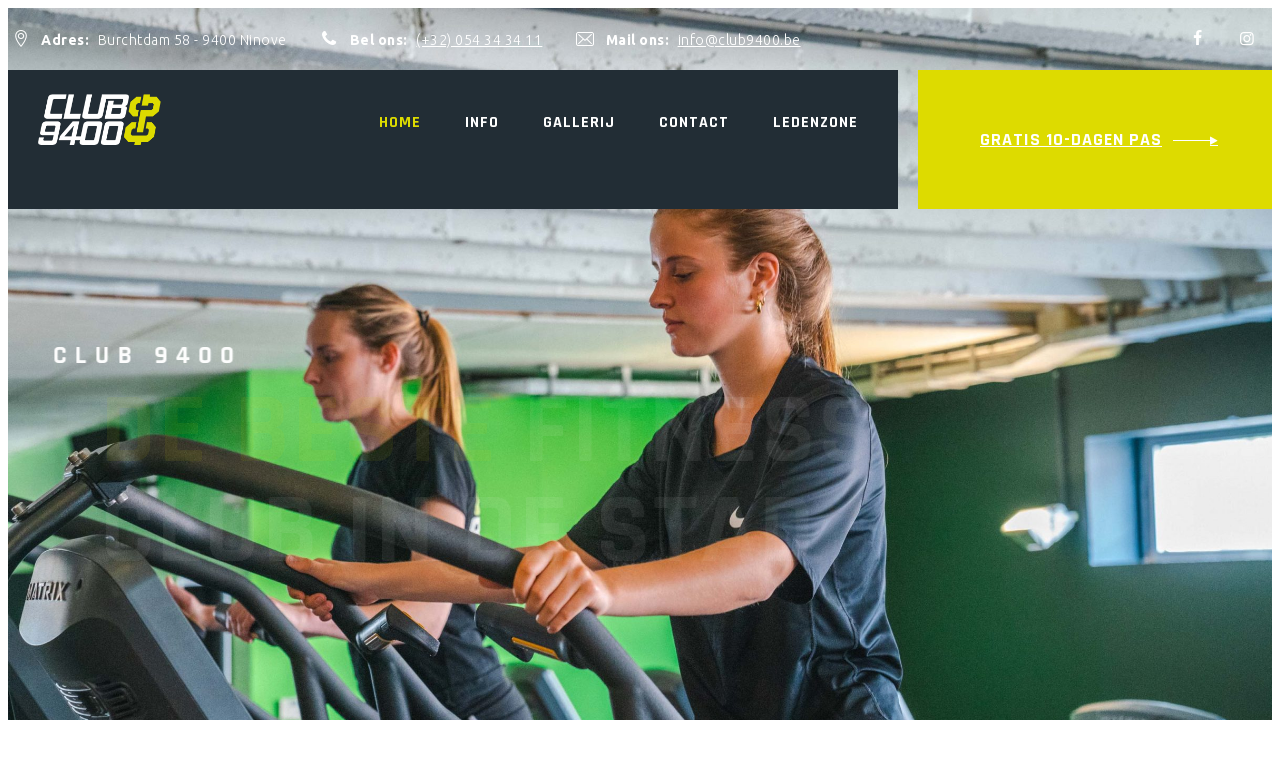

--- FILE ---
content_type: text/html; charset=UTF-8
request_url: https://www.club9400.be/
body_size: 20254
content:
<!DOCTYPE html>
<html lang="nl-NL" class="no-js">
<head>
	<meta charset="UTF-8">
	<link rel="profile" href="https://gmpg.org/xfn/11">
	<meta name="viewport" content="width=device-width, initial-scale=1">
	<script> 'use strict'; (function(html){html.className = html.className.replace(/\bno-js\b/,'js')})(document.documentElement);</script>
<title>Club 9400 &#8211; Fitness Gym</title>
<meta name='robots' content='max-image-preview:large' />
<script id="cookieyes" src="https://cdn-cookieyes.com/client_data/ed0e33c76555bac1da3ac59e/script.js"></script>
<!-- Google Tag Manager for WordPress by gtm4wp.com -->
<script data-cfasync="false" data-pagespeed-no-defer>
	var gtm4wp_datalayer_name = "dataLayer";
	var dataLayer = dataLayer || [];
</script>
<!-- End Google Tag Manager for WordPress by gtm4wp.com --><link rel='dns-prefetch' href='//fonts.googleapis.com' />
<link rel="alternate" type="application/rss+xml" title="Club 9400 &raquo; feed" href="https://www.club9400.be/feed/" />
<link rel="alternate" type="application/rss+xml" title="Club 9400 &raquo; reacties feed" href="https://www.club9400.be/comments/feed/" />
<link rel="alternate" title="oEmbed (JSON)" type="application/json+oembed" href="https://www.club9400.be/wp-json/oembed/1.0/embed?url=https%3A%2F%2Fwww.club9400.be%2F" />
<link rel="alternate" title="oEmbed (XML)" type="text/xml+oembed" href="https://www.club9400.be/wp-json/oembed/1.0/embed?url=https%3A%2F%2Fwww.club9400.be%2F&#038;format=xml" />
<style id='wp-img-auto-sizes-contain-inline-css'>
img:is([sizes=auto i],[sizes^="auto," i]){contain-intrinsic-size:3000px 1500px}
/*# sourceURL=wp-img-auto-sizes-contain-inline-css */
</style>
<style id='wp-emoji-styles-inline-css'>

	img.wp-smiley, img.emoji {
		display: inline !important;
		border: none !important;
		box-shadow: none !important;
		height: 1em !important;
		width: 1em !important;
		margin: 0 0.07em !important;
		vertical-align: -0.1em !important;
		background: none !important;
		padding: 0 !important;
	}
/*# sourceURL=wp-emoji-styles-inline-css */
</style>
<style id='wp-block-library-inline-css'>
:root{--wp-block-synced-color:#7a00df;--wp-block-synced-color--rgb:122,0,223;--wp-bound-block-color:var(--wp-block-synced-color);--wp-editor-canvas-background:#ddd;--wp-admin-theme-color:#007cba;--wp-admin-theme-color--rgb:0,124,186;--wp-admin-theme-color-darker-10:#006ba1;--wp-admin-theme-color-darker-10--rgb:0,107,160.5;--wp-admin-theme-color-darker-20:#005a87;--wp-admin-theme-color-darker-20--rgb:0,90,135;--wp-admin-border-width-focus:2px}@media (min-resolution:192dpi){:root{--wp-admin-border-width-focus:1.5px}}.wp-element-button{cursor:pointer}:root .has-very-light-gray-background-color{background-color:#eee}:root .has-very-dark-gray-background-color{background-color:#313131}:root .has-very-light-gray-color{color:#eee}:root .has-very-dark-gray-color{color:#313131}:root .has-vivid-green-cyan-to-vivid-cyan-blue-gradient-background{background:linear-gradient(135deg,#00d084,#0693e3)}:root .has-purple-crush-gradient-background{background:linear-gradient(135deg,#34e2e4,#4721fb 50%,#ab1dfe)}:root .has-hazy-dawn-gradient-background{background:linear-gradient(135deg,#faaca8,#dad0ec)}:root .has-subdued-olive-gradient-background{background:linear-gradient(135deg,#fafae1,#67a671)}:root .has-atomic-cream-gradient-background{background:linear-gradient(135deg,#fdd79a,#004a59)}:root .has-nightshade-gradient-background{background:linear-gradient(135deg,#330968,#31cdcf)}:root .has-midnight-gradient-background{background:linear-gradient(135deg,#020381,#2874fc)}:root{--wp--preset--font-size--normal:16px;--wp--preset--font-size--huge:42px}.has-regular-font-size{font-size:1em}.has-larger-font-size{font-size:2.625em}.has-normal-font-size{font-size:var(--wp--preset--font-size--normal)}.has-huge-font-size{font-size:var(--wp--preset--font-size--huge)}.has-text-align-center{text-align:center}.has-text-align-left{text-align:left}.has-text-align-right{text-align:right}.has-fit-text{white-space:nowrap!important}#end-resizable-editor-section{display:none}.aligncenter{clear:both}.items-justified-left{justify-content:flex-start}.items-justified-center{justify-content:center}.items-justified-right{justify-content:flex-end}.items-justified-space-between{justify-content:space-between}.screen-reader-text{border:0;clip-path:inset(50%);height:1px;margin:-1px;overflow:hidden;padding:0;position:absolute;width:1px;word-wrap:normal!important}.screen-reader-text:focus{background-color:#ddd;clip-path:none;color:#444;display:block;font-size:1em;height:auto;left:5px;line-height:normal;padding:15px 23px 14px;text-decoration:none;top:5px;width:auto;z-index:100000}html :where(.has-border-color){border-style:solid}html :where([style*=border-top-color]){border-top-style:solid}html :where([style*=border-right-color]){border-right-style:solid}html :where([style*=border-bottom-color]){border-bottom-style:solid}html :where([style*=border-left-color]){border-left-style:solid}html :where([style*=border-width]){border-style:solid}html :where([style*=border-top-width]){border-top-style:solid}html :where([style*=border-right-width]){border-right-style:solid}html :where([style*=border-bottom-width]){border-bottom-style:solid}html :where([style*=border-left-width]){border-left-style:solid}html :where(img[class*=wp-image-]){height:auto;max-width:100%}:where(figure){margin:0 0 1em}html :where(.is-position-sticky){--wp-admin--admin-bar--position-offset:var(--wp-admin--admin-bar--height,0px)}@media screen and (max-width:600px){html :where(.is-position-sticky){--wp-admin--admin-bar--position-offset:0px}}

/*# sourceURL=wp-block-library-inline-css */
</style><style id='wp-block-paragraph-inline-css'>
.is-small-text{font-size:.875em}.is-regular-text{font-size:1em}.is-large-text{font-size:2.25em}.is-larger-text{font-size:3em}.has-drop-cap:not(:focus):first-letter{float:left;font-size:8.4em;font-style:normal;font-weight:100;line-height:.68;margin:.05em .1em 0 0;text-transform:uppercase}body.rtl .has-drop-cap:not(:focus):first-letter{float:none;margin-left:.1em}p.has-drop-cap.has-background{overflow:hidden}:root :where(p.has-background){padding:1.25em 2.375em}:where(p.has-text-color:not(.has-link-color)) a{color:inherit}p.has-text-align-left[style*="writing-mode:vertical-lr"],p.has-text-align-right[style*="writing-mode:vertical-rl"]{rotate:180deg}
/*# sourceURL=https://www.club9400.be/wp-includes/blocks/paragraph/style.min.css */
</style>
<style id='global-styles-inline-css'>
:root{--wp--preset--aspect-ratio--square: 1;--wp--preset--aspect-ratio--4-3: 4/3;--wp--preset--aspect-ratio--3-4: 3/4;--wp--preset--aspect-ratio--3-2: 3/2;--wp--preset--aspect-ratio--2-3: 2/3;--wp--preset--aspect-ratio--16-9: 16/9;--wp--preset--aspect-ratio--9-16: 9/16;--wp--preset--color--black: #000000;--wp--preset--color--cyan-bluish-gray: #abb8c3;--wp--preset--color--white: #ffffff;--wp--preset--color--pale-pink: #f78da7;--wp--preset--color--vivid-red: #cf2e2e;--wp--preset--color--luminous-vivid-orange: #ff6900;--wp--preset--color--luminous-vivid-amber: #fcb900;--wp--preset--color--light-green-cyan: #7bdcb5;--wp--preset--color--vivid-green-cyan: #00d084;--wp--preset--color--pale-cyan-blue: #8ed1fc;--wp--preset--color--vivid-cyan-blue: #0693e3;--wp--preset--color--vivid-purple: #9b51e0;--wp--preset--gradient--vivid-cyan-blue-to-vivid-purple: linear-gradient(135deg,rgb(6,147,227) 0%,rgb(155,81,224) 100%);--wp--preset--gradient--light-green-cyan-to-vivid-green-cyan: linear-gradient(135deg,rgb(122,220,180) 0%,rgb(0,208,130) 100%);--wp--preset--gradient--luminous-vivid-amber-to-luminous-vivid-orange: linear-gradient(135deg,rgb(252,185,0) 0%,rgb(255,105,0) 100%);--wp--preset--gradient--luminous-vivid-orange-to-vivid-red: linear-gradient(135deg,rgb(255,105,0) 0%,rgb(207,46,46) 100%);--wp--preset--gradient--very-light-gray-to-cyan-bluish-gray: linear-gradient(135deg,rgb(238,238,238) 0%,rgb(169,184,195) 100%);--wp--preset--gradient--cool-to-warm-spectrum: linear-gradient(135deg,rgb(74,234,220) 0%,rgb(151,120,209) 20%,rgb(207,42,186) 40%,rgb(238,44,130) 60%,rgb(251,105,98) 80%,rgb(254,248,76) 100%);--wp--preset--gradient--blush-light-purple: linear-gradient(135deg,rgb(255,206,236) 0%,rgb(152,150,240) 100%);--wp--preset--gradient--blush-bordeaux: linear-gradient(135deg,rgb(254,205,165) 0%,rgb(254,45,45) 50%,rgb(107,0,62) 100%);--wp--preset--gradient--luminous-dusk: linear-gradient(135deg,rgb(255,203,112) 0%,rgb(199,81,192) 50%,rgb(65,88,208) 100%);--wp--preset--gradient--pale-ocean: linear-gradient(135deg,rgb(255,245,203) 0%,rgb(182,227,212) 50%,rgb(51,167,181) 100%);--wp--preset--gradient--electric-grass: linear-gradient(135deg,rgb(202,248,128) 0%,rgb(113,206,126) 100%);--wp--preset--gradient--midnight: linear-gradient(135deg,rgb(2,3,129) 0%,rgb(40,116,252) 100%);--wp--preset--font-size--small: 13px;--wp--preset--font-size--medium: 20px;--wp--preset--font-size--large: 36px;--wp--preset--font-size--x-large: 42px;--wp--preset--spacing--20: 0.44rem;--wp--preset--spacing--30: 0.67rem;--wp--preset--spacing--40: 1rem;--wp--preset--spacing--50: 1.5rem;--wp--preset--spacing--60: 2.25rem;--wp--preset--spacing--70: 3.38rem;--wp--preset--spacing--80: 5.06rem;--wp--preset--shadow--natural: 6px 6px 9px rgba(0, 0, 0, 0.2);--wp--preset--shadow--deep: 12px 12px 50px rgba(0, 0, 0, 0.4);--wp--preset--shadow--sharp: 6px 6px 0px rgba(0, 0, 0, 0.2);--wp--preset--shadow--outlined: 6px 6px 0px -3px rgb(255, 255, 255), 6px 6px rgb(0, 0, 0);--wp--preset--shadow--crisp: 6px 6px 0px rgb(0, 0, 0);}:where(.is-layout-flex){gap: 0.5em;}:where(.is-layout-grid){gap: 0.5em;}body .is-layout-flex{display: flex;}.is-layout-flex{flex-wrap: wrap;align-items: center;}.is-layout-flex > :is(*, div){margin: 0;}body .is-layout-grid{display: grid;}.is-layout-grid > :is(*, div){margin: 0;}:where(.wp-block-columns.is-layout-flex){gap: 2em;}:where(.wp-block-columns.is-layout-grid){gap: 2em;}:where(.wp-block-post-template.is-layout-flex){gap: 1.25em;}:where(.wp-block-post-template.is-layout-grid){gap: 1.25em;}.has-black-color{color: var(--wp--preset--color--black) !important;}.has-cyan-bluish-gray-color{color: var(--wp--preset--color--cyan-bluish-gray) !important;}.has-white-color{color: var(--wp--preset--color--white) !important;}.has-pale-pink-color{color: var(--wp--preset--color--pale-pink) !important;}.has-vivid-red-color{color: var(--wp--preset--color--vivid-red) !important;}.has-luminous-vivid-orange-color{color: var(--wp--preset--color--luminous-vivid-orange) !important;}.has-luminous-vivid-amber-color{color: var(--wp--preset--color--luminous-vivid-amber) !important;}.has-light-green-cyan-color{color: var(--wp--preset--color--light-green-cyan) !important;}.has-vivid-green-cyan-color{color: var(--wp--preset--color--vivid-green-cyan) !important;}.has-pale-cyan-blue-color{color: var(--wp--preset--color--pale-cyan-blue) !important;}.has-vivid-cyan-blue-color{color: var(--wp--preset--color--vivid-cyan-blue) !important;}.has-vivid-purple-color{color: var(--wp--preset--color--vivid-purple) !important;}.has-black-background-color{background-color: var(--wp--preset--color--black) !important;}.has-cyan-bluish-gray-background-color{background-color: var(--wp--preset--color--cyan-bluish-gray) !important;}.has-white-background-color{background-color: var(--wp--preset--color--white) !important;}.has-pale-pink-background-color{background-color: var(--wp--preset--color--pale-pink) !important;}.has-vivid-red-background-color{background-color: var(--wp--preset--color--vivid-red) !important;}.has-luminous-vivid-orange-background-color{background-color: var(--wp--preset--color--luminous-vivid-orange) !important;}.has-luminous-vivid-amber-background-color{background-color: var(--wp--preset--color--luminous-vivid-amber) !important;}.has-light-green-cyan-background-color{background-color: var(--wp--preset--color--light-green-cyan) !important;}.has-vivid-green-cyan-background-color{background-color: var(--wp--preset--color--vivid-green-cyan) !important;}.has-pale-cyan-blue-background-color{background-color: var(--wp--preset--color--pale-cyan-blue) !important;}.has-vivid-cyan-blue-background-color{background-color: var(--wp--preset--color--vivid-cyan-blue) !important;}.has-vivid-purple-background-color{background-color: var(--wp--preset--color--vivid-purple) !important;}.has-black-border-color{border-color: var(--wp--preset--color--black) !important;}.has-cyan-bluish-gray-border-color{border-color: var(--wp--preset--color--cyan-bluish-gray) !important;}.has-white-border-color{border-color: var(--wp--preset--color--white) !important;}.has-pale-pink-border-color{border-color: var(--wp--preset--color--pale-pink) !important;}.has-vivid-red-border-color{border-color: var(--wp--preset--color--vivid-red) !important;}.has-luminous-vivid-orange-border-color{border-color: var(--wp--preset--color--luminous-vivid-orange) !important;}.has-luminous-vivid-amber-border-color{border-color: var(--wp--preset--color--luminous-vivid-amber) !important;}.has-light-green-cyan-border-color{border-color: var(--wp--preset--color--light-green-cyan) !important;}.has-vivid-green-cyan-border-color{border-color: var(--wp--preset--color--vivid-green-cyan) !important;}.has-pale-cyan-blue-border-color{border-color: var(--wp--preset--color--pale-cyan-blue) !important;}.has-vivid-cyan-blue-border-color{border-color: var(--wp--preset--color--vivid-cyan-blue) !important;}.has-vivid-purple-border-color{border-color: var(--wp--preset--color--vivid-purple) !important;}.has-vivid-cyan-blue-to-vivid-purple-gradient-background{background: var(--wp--preset--gradient--vivid-cyan-blue-to-vivid-purple) !important;}.has-light-green-cyan-to-vivid-green-cyan-gradient-background{background: var(--wp--preset--gradient--light-green-cyan-to-vivid-green-cyan) !important;}.has-luminous-vivid-amber-to-luminous-vivid-orange-gradient-background{background: var(--wp--preset--gradient--luminous-vivid-amber-to-luminous-vivid-orange) !important;}.has-luminous-vivid-orange-to-vivid-red-gradient-background{background: var(--wp--preset--gradient--luminous-vivid-orange-to-vivid-red) !important;}.has-very-light-gray-to-cyan-bluish-gray-gradient-background{background: var(--wp--preset--gradient--very-light-gray-to-cyan-bluish-gray) !important;}.has-cool-to-warm-spectrum-gradient-background{background: var(--wp--preset--gradient--cool-to-warm-spectrum) !important;}.has-blush-light-purple-gradient-background{background: var(--wp--preset--gradient--blush-light-purple) !important;}.has-blush-bordeaux-gradient-background{background: var(--wp--preset--gradient--blush-bordeaux) !important;}.has-luminous-dusk-gradient-background{background: var(--wp--preset--gradient--luminous-dusk) !important;}.has-pale-ocean-gradient-background{background: var(--wp--preset--gradient--pale-ocean) !important;}.has-electric-grass-gradient-background{background: var(--wp--preset--gradient--electric-grass) !important;}.has-midnight-gradient-background{background: var(--wp--preset--gradient--midnight) !important;}.has-small-font-size{font-size: var(--wp--preset--font-size--small) !important;}.has-medium-font-size{font-size: var(--wp--preset--font-size--medium) !important;}.has-large-font-size{font-size: var(--wp--preset--font-size--large) !important;}.has-x-large-font-size{font-size: var(--wp--preset--font-size--x-large) !important;}
/*# sourceURL=global-styles-inline-css */
</style>

<style id='classic-theme-styles-inline-css'>
/*! This file is auto-generated */
.wp-block-button__link{color:#fff;background-color:#32373c;border-radius:9999px;box-shadow:none;text-decoration:none;padding:calc(.667em + 2px) calc(1.333em + 2px);font-size:1.125em}.wp-block-file__button{background:#32373c;color:#fff;text-decoration:none}
/*# sourceURL=/wp-includes/css/classic-themes.min.css */
</style>
<link rel='stylesheet' id='contact-form-7-css' href='https://usercontent.one/wp/www.club9400.be/wp-content/plugins/contact-form-7/includes/css/styles.css?ver=5.9.6&media=1723453104'  media='all' />
<style id='contact-form-7-inline-css'>
.wpcf7 .wpcf7-recaptcha iframe {margin-bottom: 0;}.wpcf7 .wpcf7-recaptcha[data-align="center"] > div {margin: 0 auto;}.wpcf7 .wpcf7-recaptcha[data-align="right"] > div {margin: 0 0 0 auto;}
/*# sourceURL=contact-form-7-inline-css */
</style>
<link rel='stylesheet' id='walcf7-datepicker-css-css' href='https://usercontent.one/wp/www.club9400.be/wp-content/plugins/date-time-picker-for-contact-form-7/assets/css/jquery.datetimepicker.min.css?ver=1.0.0&media=1723453104'  media='all' />
<link rel='stylesheet' id='mptt-style-css' href='https://usercontent.one/wp/www.club9400.be/wp-content/plugins/mp-timetable/media/css/style.css?ver=2.4.14&media=1723453104'  media='all' />
<link rel='stylesheet' id='font-awesome-css' href='https://usercontent.one/wp/www.club9400.be/wp-content/plugins/themestek-gimox-extras/icon-picker/icon-libraries/font-awesome/css/font-awesome.min.css?ver=6.9&media=1723453104'  media='all' />
<link rel='stylesheet' id='themify-css' href='https://usercontent.one/wp/www.club9400.be/wp-content/plugins/themestek-gimox-extras/icon-picker/icon-libraries/themify-icons/themify-icons.css?ver=6.9&media=1723453104'  media='all' />
<link rel='stylesheet' id='sgicon-css' href='https://usercontent.one/wp/www.club9400.be/wp-content/plugins/themestek-gimox-extras/icon-picker/icon-libraries/stroke-gap-icons/style.css?ver=6.9&media=1723453104'  media='all' />
<link rel='stylesheet' id='vc_linecons-css' href='https://usercontent.one/wp/www.club9400.be/wp-content/plugins/js_composer/assets/css/lib/vc-linecons/vc_linecons_icons.min.css?ver=6.9.0&media=1723453104'  media='all' />
<link rel='stylesheet' id='themestek_gimox_business_icon-css' href='https://usercontent.one/wp/www.club9400.be/wp-content/plugins/themestek-gimox-extras/icon-picker/icon-libraries/themestek-gimox-icons/flaticon.css?ver=6.9&media=1723453104'  media='all' />
<link rel='stylesheet' id='op_css-css' href='https://usercontent.one/wp/www.club9400.be/wp-content/plugins/wp-opening-hours/dist/styles/main.css?ver=6.9&media=1723453104'  media='all' />
<link rel='stylesheet' id='themestek-cs-google-fonts-css' href='//fonts.googleapis.com/css?family=Ubuntu%3A300%2C300italic%2C400%2Citalic%2C500%2C500italic%2C700%2C700italic%7CRajdhani%3A300%2C400%2C500%2C600%2C700%7CHeebo%3A100%2C300%2C400%2C500%2C700%2C800%2C900%7COswald%3A200%7CNunito+Sans%3A700&#038;ver=6.9'  media='all' />
<link rel='stylesheet' id='themestek-base-icons-css' href='https://usercontent.one/wp/www.club9400.be/wp-content/themes/gimox/libraries/themestek-gimox-icons/css/themestek-gimox-icons.css?ver=6.9&media=1723453104'  media='all' />
<link rel='stylesheet' id='perfect-scrollbar-css' href='https://usercontent.one/wp/www.club9400.be/wp-content/themes/gimox/libraries/perfect-scrollbar/perfect-scrollbar.min.css?ver=6.9&media=1723453104'  media='all' />
<link rel='stylesheet' id='chrisbracco-tooltip-css' href='https://usercontent.one/wp/www.club9400.be/wp-content/themes/gimox/libraries/chrisbracco-tooltip/chrisbracco-tooltip.min.css?ver=6.9&media=1723453104'  media='all' />
<link rel='stylesheet' id='multi-columns-row-css' href='https://usercontent.one/wp/www.club9400.be/wp-content/themes/gimox/css/multi-columns-row.css?ver=6.9&media=1723453104'  media='all' />
<link rel='stylesheet' id='select2-css' href='https://usercontent.one/wp/www.club9400.be/wp-content/themes/gimox/libraries/select2/select2.min.css?ver=6.9&media=1723453104'  media='all' />
<link rel='stylesheet' id='flexslider-css' href='https://usercontent.one/wp/www.club9400.be/wp-content/plugins/js_composer/assets/lib/flexslider/flexslider.min.css?ver=6.9.0&media=1723453104'  media='all' />
<link rel='stylesheet' id='slick-css' href='https://usercontent.one/wp/www.club9400.be/wp-content/themes/gimox/libraries/slick/slick.css?ver=6.9&media=1723453104'  media='all' />
<link rel='stylesheet' id='slick-theme-css' href='https://usercontent.one/wp/www.club9400.be/wp-content/themes/gimox/libraries/slick/slick-theme.css?ver=6.9&media=1723453104'  media='all' />
<link rel='stylesheet' id='prettyphoto-css' href='https://usercontent.one/wp/www.club9400.be/wp-content/plugins/js_composer/assets/lib/prettyphoto/css/prettyPhoto.min.css?ver=6.9.0&media=1723453104'  media='all' />
<link rel='stylesheet' id='js_composer_front-css' href='https://usercontent.one/wp/www.club9400.be/wp-content/plugins/js_composer/assets/css/js_composer.min.css?ver=6.9.0&media=1723453104'  media='all' />
<link rel='stylesheet' id='bootstrap-css' href='https://usercontent.one/wp/www.club9400.be/wp-content/themes/gimox/css/bootstrap.min.css?ver=6.9&media=1723453104'  media='all' />
<link rel='stylesheet' id='bootstrap-theme-css' href='https://usercontent.one/wp/www.club9400.be/wp-content/themes/gimox/css/bootstrap-theme.min.css?ver=6.9&media=1723453104'  media='all' />
<link rel='stylesheet' id='gimox-core-style-css' href='https://usercontent.one/wp/www.club9400.be/wp-content/themes/gimox/css/core.css?ver=6.9&media=1723453104'  media='all' />
<link rel='stylesheet' id='gimox-master-style-css' href='https://usercontent.one/wp/www.club9400.be/wp-content/themes/gimox/css/master.css?ver=6.9&media=1723453104'  media='all' />
<link rel='stylesheet' id='gimox-responsive-style-css' href='https://usercontent.one/wp/www.club9400.be/wp-content/themes/gimox/css/responsive.css?ver=6.9&media=1723453104'  media='all' />
<link rel='stylesheet' id='tste-gimox-theme-style-css' href='https://www.club9400.be/wp-admin/admin-ajax.php?action=themestek_theme_css&#038;ver=6.9'  media='all' />
<script  src="https://www.club9400.be/wp-includes/js/jquery/jquery.min.js?ver=3.7.1" id="jquery-core-js"></script>
<script  src="https://www.club9400.be/wp-includes/js/jquery/jquery-migrate.min.js?ver=3.4.1" id="jquery-migrate-js"></script>
<script  src="https://usercontent.one/wp/www.club9400.be/wp-content/plugins/themestek-gimox-extras/js/jquery-resize.min.js?ver=6.9&media=1723453104" id="jquery-resize-js"></script>
<link rel="https://api.w.org/" href="https://www.club9400.be/wp-json/" /><link rel="alternate" title="JSON" type="application/json" href="https://www.club9400.be/wp-json/wp/v2/pages/6439" /><link rel="EditURI" type="application/rsd+xml" title="RSD" href="https://www.club9400.be/xmlrpc.php?rsd" />
<meta name="generator" content="WordPress 6.9" />
<link rel="canonical" href="https://www.club9400.be/" />
<link rel='shortlink' href='https://www.club9400.be/' />
<noscript><style>.mptt-shortcode-wrapper .mptt-shortcode-table:first-of-type{display:table!important}.mptt-shortcode-wrapper .mptt-shortcode-table .mptt-event-container:hover{height:auto!important;min-height:100%!important}body.mprm_ie_browser .mptt-shortcode-wrapper .mptt-event-container{height:auto!important}@media (max-width:767px){.mptt-shortcode-wrapper .mptt-shortcode-table:first-of-type{display:none!important}}</style></noscript><style>[class*=" icon-oc-"],[class^=icon-oc-]{speak:none;font-style:normal;font-weight:400;font-variant:normal;text-transform:none;line-height:1;-webkit-font-smoothing:antialiased;-moz-osx-font-smoothing:grayscale}.icon-oc-one-com-white-32px-fill:before{content:"901"}.icon-oc-one-com:before{content:"900"}#one-com-icon,.toplevel_page_onecom-wp .wp-menu-image{speak:none;display:flex;align-items:center;justify-content:center;text-transform:none;line-height:1;-webkit-font-smoothing:antialiased;-moz-osx-font-smoothing:grayscale}.onecom-wp-admin-bar-item>a,.toplevel_page_onecom-wp>.wp-menu-name{font-size:16px;font-weight:400;line-height:1}.toplevel_page_onecom-wp>.wp-menu-name img{width:69px;height:9px;}.wp-submenu-wrap.wp-submenu>.wp-submenu-head>img{width:88px;height:auto}.onecom-wp-admin-bar-item>a img{height:7px!important}.onecom-wp-admin-bar-item>a img,.toplevel_page_onecom-wp>.wp-menu-name img{opacity:.8}.onecom-wp-admin-bar-item.hover>a img,.toplevel_page_onecom-wp.wp-has-current-submenu>.wp-menu-name img,li.opensub>a.toplevel_page_onecom-wp>.wp-menu-name img{opacity:1}#one-com-icon:before,.onecom-wp-admin-bar-item>a:before,.toplevel_page_onecom-wp>.wp-menu-image:before{content:'';position:static!important;background-color:rgba(240,245,250,.4);border-radius:102px;width:18px;height:18px;padding:0!important}.onecom-wp-admin-bar-item>a:before{width:14px;height:14px}.onecom-wp-admin-bar-item.hover>a:before,.toplevel_page_onecom-wp.opensub>a>.wp-menu-image:before,.toplevel_page_onecom-wp.wp-has-current-submenu>.wp-menu-image:before{background-color:#76b82a}.onecom-wp-admin-bar-item>a{display:inline-flex!important;align-items:center;justify-content:center}#one-com-logo-wrapper{font-size:4em}#one-com-icon{vertical-align:middle}.imagify-welcome{display:none !important;}</style>
<!-- Google Tag Manager for WordPress by gtm4wp.com -->
<!-- GTM Container placement set to automatic -->
<script data-cfasync="false" data-pagespeed-no-defer>
	var dataLayer_content = {"pagePostType":"frontpage","pagePostType2":"single-page"};
	dataLayer.push( dataLayer_content );
</script>
<script data-cfasync="false">
(function(w,d,s,l,i){w[l]=w[l]||[];w[l].push({'gtm.start':
new Date().getTime(),event:'gtm.js'});var f=d.getElementsByTagName(s)[0],
j=d.createElement(s),dl=l!='dataLayer'?'&l='+l:'';j.async=true;j.src=
'//www.googletagmanager.com/gtm.js?id='+i+dl;f.parentNode.insertBefore(j,f);
})(window,document,'script','dataLayer','GTM-W624487X');
</script>
<!-- End Google Tag Manager for WordPress by gtm4wp.com --><!-- Inline CSS Start --><style>@media (max-width: 991px ){ .themestek-column>.themestek-responsive-custom-63028948{padding-left:30px !important;} }@media (max-width: 767px ){ .themestek-row.themestek-responsive-custom-58174090{margin-top:25px !important;padding-bottom:50px !important;} }.vc_custom_1571832084890 > .themestek-row-wrapper-bg-layer{padding-bottom: 180px !important;}.vc_custom_1571832084890 > .themestek-row-wrapper-bg-layer{background-image: none !important;margin: 0 !important;padding: 0 !important;}@media (max-width: 991px ){ .themestek-row.themestek-responsive-custom-99003626{padding-top:50px !important;padding-bottom:30px !important;} }@media (max-width: 991px ){ .themestek-column>.themestek-responsive-custom-55175402{margin-left:0 !important;padding-left:15px !important;} }.vc_custom_1571809758567 > .themestek-row-wrapper-bg-layer{margin-top: -100px !important;padding-top: 0px !important;padding-bottom: 0px !important;}.vc_custom_1571809758567 > .themestek-row-wrapper-bg-layer{background-image: none !important;margin: 0 !important;padding: 0 !important;}@media (max-width: 991px ){ .themestek-row.themestek-responsive-custom-98616273{margin-top:0 !important;} }@media (max-width: 991px ){ .themestek-column>.themestek-responsive-custom-99419980{margin-top:0 !important;margin-right:0 !important;margin-left:0 !important;} }@media (max-width: 991px ){ .themestek-column>.themestek-responsive-custom-78858121{padding-top:50px !important;padding-right:40px !important;padding-bottom:0 !important;padding-left:40px !important;} }@media (max-width: 991px ){ .themestek-row.themestek-responsive-custom-78441308{padding-top:0 !important;padding-bottom:20px !important;} }</style><!-- Inline CSS End --><meta name="generator" content="Powered by WPBakery Page Builder - drag and drop page builder for WordPress."/>
<script>
(function ($) {$(document).ready(function () {
    var menu_items_links = $(".main-navigation li a");
    menu_items_links.each(function () {
        if ($(this).is('[href*="#"')) {
            $(this).parent().removeClass('current-menu-item current-menu-ancestor');
            $(this).click(function () {
                var current_index = $(this).parent().index(),
                    parent_element = $(this).closest('ul');
                    parent_element.find('li').not(':eq(' + current_index + ')').removeClass('current-menu-item current-menu-ancestor');
                $(this).parent().addClass('current-menu-item current-menu-ancestor');
            })
        }
    })
});
})(jQuery);
</script><meta name="generator" content="Powered by Slider Revolution 6.5.30 - responsive, Mobile-Friendly Slider Plugin for WordPress with comfortable drag and drop interface." />
<link rel="icon" href="https://usercontent.one/wp/www.club9400.be/wp-content/uploads/2023/01/cropped-CLUB-9400-FITNESS-GYM-PNG-32x32.png?media=1723453104" sizes="32x32" />
<link rel="icon" href="https://usercontent.one/wp/www.club9400.be/wp-content/uploads/2023/01/cropped-CLUB-9400-FITNESS-GYM-PNG-192x192.png?media=1723453104" sizes="192x192" />
<link rel="apple-touch-icon" href="https://usercontent.one/wp/www.club9400.be/wp-content/uploads/2023/01/cropped-CLUB-9400-FITNESS-GYM-PNG-180x180.png?media=1723453104" />
<meta name="msapplication-TileImage" content="https://usercontent.one/wp/www.club9400.be/wp-content/uploads/2023/01/cropped-CLUB-9400-FITNESS-GYM-PNG-270x270.png?media=1723453104" />
<script>function setREVStartSize(e){
			//window.requestAnimationFrame(function() {
				window.RSIW = window.RSIW===undefined ? window.innerWidth : window.RSIW;
				window.RSIH = window.RSIH===undefined ? window.innerHeight : window.RSIH;
				try {
					var pw = document.getElementById(e.c).parentNode.offsetWidth,
						newh;
					pw = pw===0 || isNaN(pw) || (e.l=="fullwidth" || e.layout=="fullwidth") ? window.RSIW : pw;
					e.tabw = e.tabw===undefined ? 0 : parseInt(e.tabw);
					e.thumbw = e.thumbw===undefined ? 0 : parseInt(e.thumbw);
					e.tabh = e.tabh===undefined ? 0 : parseInt(e.tabh);
					e.thumbh = e.thumbh===undefined ? 0 : parseInt(e.thumbh);
					e.tabhide = e.tabhide===undefined ? 0 : parseInt(e.tabhide);
					e.thumbhide = e.thumbhide===undefined ? 0 : parseInt(e.thumbhide);
					e.mh = e.mh===undefined || e.mh=="" || e.mh==="auto" ? 0 : parseInt(e.mh,0);
					if(e.layout==="fullscreen" || e.l==="fullscreen")
						newh = Math.max(e.mh,window.RSIH);
					else{
						e.gw = Array.isArray(e.gw) ? e.gw : [e.gw];
						for (var i in e.rl) if (e.gw[i]===undefined || e.gw[i]===0) e.gw[i] = e.gw[i-1];
						e.gh = e.el===undefined || e.el==="" || (Array.isArray(e.el) && e.el.length==0)? e.gh : e.el;
						e.gh = Array.isArray(e.gh) ? e.gh : [e.gh];
						for (var i in e.rl) if (e.gh[i]===undefined || e.gh[i]===0) e.gh[i] = e.gh[i-1];
											
						var nl = new Array(e.rl.length),
							ix = 0,
							sl;
						e.tabw = e.tabhide>=pw ? 0 : e.tabw;
						e.thumbw = e.thumbhide>=pw ? 0 : e.thumbw;
						e.tabh = e.tabhide>=pw ? 0 : e.tabh;
						e.thumbh = e.thumbhide>=pw ? 0 : e.thumbh;
						for (var i in e.rl) nl[i] = e.rl[i]<window.RSIW ? 0 : e.rl[i];
						sl = nl[0];
						for (var i in nl) if (sl>nl[i] && nl[i]>0) { sl = nl[i]; ix=i;}
						var m = pw>(e.gw[ix]+e.tabw+e.thumbw) ? 1 : (pw-(e.tabw+e.thumbw)) / (e.gw[ix]);
						newh =  (e.gh[ix] * m) + (e.tabh + e.thumbh);
					}
					var el = document.getElementById(e.c);
					if (el!==null && el) el.style.height = newh+"px";
					el = document.getElementById(e.c+"_wrapper");
					if (el!==null && el) {
						el.style.height = newh+"px";
						el.style.display = "block";
					}
				} catch(e){
					console.log("Failure at Presize of Slider:" + e)
				}
			//});
		  };</script>
		<style id="wp-custom-css">
			body.wpb-js-composer .vc_tta.vc_general .vc_tta-tab {
    display: inline-block !important;
    width: 300px;
}
span.vc_tta-title-text {
    margin-left: 0px !important;
	color: #222d35
}
ul.vc_tta-tabs-list {
    margin-left: 0px !important;
    margin-right: 0px !important;
}
voorwaarden.voorwaarden a {
	color: #bace07 !important
}

a.themestek-vc_general.themestek-vc_btn3.themestek-vc_btn3-size-lg.themestek-vc_btn3-shape-rounded.themestek-vc_btn3-style-flat.themestek-vc_btn3-weight-yes.themestek-vc_btn3-block.themestek-vc_btn3-color-default {
    display: block;
    text-align: center;
    width: 270px;
    margin-bottom: 0px;
    padding: 30px;
	  float: right;
}

.themestek-vc_btn3-container {
    
    margin-bottom: 0px; 
    
}		</style>
		<style data-type="vc_shortcodes-custom-css">.vc_custom_1571832084890{padding-bottom: 180px !important;}.vc_custom_1571809758567{margin-top: -100px !important;padding-top: 0px !important;padding-bottom: 0px !important;}.vc_custom_1571834848581{margin-top: 30px !important;padding-left: 60px !important;}.vc_custom_1671112815117{margin-bottom: 0px !important;}.vc_custom_1671113215237{margin-bottom: 20px !important;}.vc_custom_1569040481397{margin-bottom: 30px !important;}.vc_custom_1571810285285{margin-left: 15px !important;padding-top: 50px !important;padding-bottom: 50px !important;padding-left: 50px !important;}.vc_custom_1571742367426{margin-top: -140px !important;margin-left: 15px !important;padding-top: 45px !important;padding-right: 35px !important;padding-bottom: 40px !important;padding-left: 35px !important;}.vc_custom_1571745242778{padding-left: 60px !important;}</style><noscript><style> .wpb_animate_when_almost_visible { opacity: 1; }</style></noscript><link rel='stylesheet' id='vc_tta_style-css' href='https://usercontent.one/wp/www.club9400.be/wp-content/plugins/js_composer/assets/css/js_composer_tta.min.css?ver=6.9.0&media=1723453104'  media='all' />
<link rel='stylesheet' id='themestek-footer-gfonts-css' href='//fonts.googleapis.com/css?family=Abril+Fatface&#038;ver=1.0.0'  media='all' />
<link rel='stylesheet' id='rs-plugin-settings-css' href='https://usercontent.one/wp/www.club9400.be/wp-content/plugins/revslider/public/assets/css/rs6.css?ver=6.5.30&media=1723453104'  media='all' />
<style id='rs-plugin-settings-inline-css'>
#rs-demo-id {}
/*# sourceURL=rs-plugin-settings-inline-css */
</style>
</head>
<body class="home wp-singular page-template-default page page-id-6439 wp-theme-gimox themestek-headerstyle-overlaybox themestek-wide themestek-page-full-width themestek-empty-sidebar wpb-js-composer js-comp-ver-6.9.0 vc_responsive">

<!-- GTM Container placement set to automatic -->
<!-- Google Tag Manager (noscript) -->
				<noscript><iframe src="https://www.googletagmanager.com/ns.html?id=GTM-W624487X" height="0" width="0" style="display:none;visibility:hidden" aria-hidden="true"></iframe></noscript>
<!-- End Google Tag Manager (noscript) --><div id="themestek-home"></div>
<div class="main-holder">
	<div id="page" class="hfeed site">
		<header id="masthead" class=" themestek-header-style-overlaybox themestek-header-overlay themestek-main-menu-total-5">
	<div class="themestek-header-block  themestek-mmenu-active-color-skin themestek-dmenu-active-color-skin">
				<div id="themestek-stickable-header-w-main" class="themestek-stickable-header-w-main">
			<div class="themestek-pre-header-wrapper themestek-bgcolor-transparent themestek-textcolor-white">
	<div class="themestek-pre-header-inner">
		<div class="container">
			<div class="themestek-table themestek-pre-header-content"><div class="themestek-table-cell"><ul class="top-contact"><li><i class=" themestek-gimox-icon-location-pin"></i><span>Adres: </span>Burchtdam 58 - 9400 Ninove</li>
<li><i class="themestek-gimox-icon-phone"></i><span>Bel ons: </span><a href="tel:+3254343411">(+32) 054 34 34 11</a></li>
<li><i class="themestek-gimox-icon-envelope"></i><span>Mail ons: </span><a href="mailto:info@club9400.be">info@club9400.be</a></li>
</ul></div><div class="themestek-table-cell themestek-align-right"><div class="themestek-social-links-wrapper"><ul class="social-icons"><li class="themestek-social-facebook"><a class=" tooltip-top" target="_blank" href="https://www.facebook.com/club9400/"><i class="themestek-gimox-icon-facebook"></i></a></li>
<li class="themestek-social-instagram"><a class=" tooltip-top" target="_blank" href="https://www.instagram.com/club_9400/"><i class="themestek-gimox-icon-instagram"></i></a></li>
</ul></div></div></div>  
		</div>
	</div>
</div>
			<div id="themestek-stickable-header-w" class="themestek-stickable-header-w" style="height:105px">
	<div id="site-header" class="site-header themestek-bgcolor-darkgrey themestek-sticky-bgcolor-darkgrey themestek-above-content-yes   themestek-stickable-header">

		<div class="container">
			<div class="site-header-main themestek-table">

				<div class="themestek-bgcolor-darkgrey ">
					<div class="site-branding themestek-table-cell">
						<div class="headerlogo themestek-logotype-image themestek-stickylogo-no"><h1 class="site-title"><span class="logo-link-text">Club 9400 - Fitness Gym</span><a class="home-link" href="https://www.club9400.be/" title="Club 9400"><span class="themestek-sc-logo themestek-sc-logo-type-image"><img class="themestek-logo-img standardlogo" alt="Club 9400" src="https://usercontent.one/wp/www.club9400.be/wp-content/uploads/2022/12/CLUB_9400_FITNESS_GYM-LOGO-e1671278018839.png?media=1723453104"></span></a></h1><h2 class="site-description">Fitness Gym</h2></div>					</div><!-- .site-branding -->

					<div id="site-header-menu" class="site-header-menu themestek-table-cell">
												<nav id="site-navigation" class="main-navigation" aria-label="Primary Menu" data-sticky-height="90">
							<button id="menu-toggle" class="menu-toggle">
	<span class="themestek-hide">Toggle menu</span><i class="themestek-gimox-icon-bars"></i>
</button>
<div class="nav-menu"><ul id="menu-main-menu" class="nav-menu"><li id="menu-item-12856" class="menu-item menu-item-type-post_type menu-item-object-page menu-item-home current-menu-item page_item page-item-6439 current_page_item menu-item-12856"><a href="https://www.club9400.be/" aria-current="page">Home</a></li>
<li id="menu-item-12843" class="menu-item menu-item-type-custom menu-item-object-custom current-menu-ancestor current-menu-parent menu-item-has-children menu-item-12843"><a href="#">Info</a>
<ul class="sub-menu">
	<li id="menu-item-12860" class="menu-item menu-item-type-post_type menu-item-object-page menu-item-12860"><a href="https://www.club9400.be/over-ons/">Over ons</a></li>
	<li id="menu-item-12862" class="menu-item menu-item-type-post_type menu-item-object-page menu-item-has-children menu-item-12862"><a href="https://www.club9400.be/aanbod/">Aanbod</a>
	<ul class="sub-menu">
		<li id="menu-item-13258" class="menu-item menu-item-type-post_type menu-item-object-themestek-service menu-item-13258"><a href="https://www.club9400.be/service/egym/">Egym</a></li>
		<li id="menu-item-12871" class="menu-item menu-item-type-post_type menu-item-object-themestek-service menu-item-12871"><a href="https://www.club9400.be/service/cardiotraining/">Cardiotraining</a></li>
		<li id="menu-item-12865" class="menu-item menu-item-type-post_type menu-item-object-themestek-service menu-item-12865"><a href="https://www.club9400.be/service/krachttraining/">Krachttraining</a></li>
		<li id="menu-item-12868" class="menu-item menu-item-type-post_type menu-item-object-themestek-service menu-item-12868"><a href="https://www.club9400.be/service/groepslessen/">Groepslessen</a></li>
		<li id="menu-item-12867" class="menu-item menu-item-type-post_type menu-item-object-themestek-service menu-item-12867"><a href="https://www.club9400.be/service/sportbar/">Sportbar</a></li>
		<li id="menu-item-12870" class="menu-item menu-item-type-post_type menu-item-object-themestek-service menu-item-12870"><a href="https://www.club9400.be/service/sauna/">Sauna</a></li>
	</ul>
</li>
	<li id="menu-item-13199" class="menu-item menu-item-type-custom menu-item-object-custom current-menu-item current_page_item menu-item-home menu-item-13199"><a href="https://www.club9400.be/#tarieven" aria-current="page">Tarieven</a></li>
	<li id="menu-item-12861" class="menu-item menu-item-type-post_type menu-item-object-page menu-item-12861"><a href="https://www.club9400.be/veelgestelde-vragen/">Veelgestelde vragen</a></li>
</ul>
</li>
<li id="menu-item-13136" class="menu-item menu-item-type-post_type menu-item-object-page menu-item-13136"><a href="https://www.club9400.be/gallerij/">Gallerij</a></li>
<li id="menu-item-12857" class="menu-item menu-item-type-post_type menu-item-object-page menu-item-12857"><a href="https://www.club9400.be/contact/">Contact</a></li>
<li id="menu-item-13297" class="menu-item menu-item-type-custom menu-item-object-custom menu-item-13297"><a target="_blank" href="https://club9400.clubplanner.be/">Ledenzone</a></li>
</ul></div>						</nav><!-- .main-navigation -->						
					</div><!-- .site-header-menu -->
				</div>

				<div class="themestek-header-right">
					<div class="themestek-header-text-area themestek-header-button-w">
		<div class="themestek-vc_btn3-container themestek-vc_btn3-inline"><a class="themestek-vc_general themestek-vc_btn3 themestek-vc_btn3-size-md themestek-vc_btn3-shape-square themestek-vc_btn3-style-outline themestek-vc_btn3-weight-yes themestek-vc_btn3-color-skincolor" href="https://www.club9400.be/gratis-10-dagen-pas/" title=""><span>Gratis 10-dagen pas</span></a></div></div>											
				</div>

			</div><!-- .site-header-main -->

		</div>

	</div>
</div>

		</div>
					<div class="themestek-slider-wrapper">
		<div class="themestek-slider-wide">
			<!-- START Home Slider 1 REVOLUTION SLIDER 6.5.30 --><p class="rs-p-wp-fix"></p>
			<rs-module-wrap id="rev_slider_1_1_wrapper" data-source="gallery" style="visibility:hidden;background:#222d35;padding:0;margin:0px auto;margin-top:0;margin-bottom:0;">
				<rs-module id="rev_slider_1_1" style="" data-version="6.5.30">
					<rs-slides>
						<rs-slide style="position: absolute;" data-key="rs-1" data-title="Slide" data-in="o:0;" data-out="a:false;">
							<img src="//www.club9400.be/wp-content/plugins/revslider/public/assets/assets/dummy.png" alt="" title="Club-9400 &#8211; Slider-1" width="2560" height="1708" class="rev-slidebg tp-rs-img rs-lazyload" data-lazyload="//www.club9400.be/wp-content/uploads/2019/01/Club-9400-Slider-1-scaled.jpg" data-no-retina>
<!--
							--><rs-layer
								id="slider-1-slide-1-layer-0" 
								data-type="text"
								data-rsp_ch="on"
								data-xy="xo:30px;yo:374px,374px,374px,175px;"
								data-text="s:100,100,100,40;l:100,100,100,40;ls:3px,3px,3px,2px;fw:700;"
								data-frame_0="x:50,50,50,19;"
								data-frame_1="st:1490;sp:1000;sR:1490;"
								data-frame_999="o:0;st:w;sR:6510;"
								style="z-index:9;font-family:'Rajdhani';text-transform:uppercase;"
							><span class="themestek-skincolor">DE BESTE </span>fitness <br/>
club in de stad 
							</rs-layer><!--

							--><rs-layer
								id="slider-1-slide-1-layer-1" 
								data-type="text"
								data-xy="xo:30px;yo:334px,334px,334px,152px;"
								data-text="w:normal;s:26,26,26,18;l:28,28,28,18;ls:8px,8px,8px,3px;fw:700;"
								data-vbility="t,t,t,f"
								data-rsp_bd="off"
								data-frame_0="x:-50,-50,-50,-19;"
								data-frame_1="st:1050;sp:1000;sR:1050;"
								data-frame_999="o:0;st:w;sR:6950;"
								style="z-index:8;font-family:'Rajdhani';text-transform:uppercase;"
							>CLUB 9400 
							</rs-layer><!--

							--><rs-layer
								id="slider-1-slide-1-layer-2" 
								data-type="button"
								data-rsp_ch="on"
								data-xy="xo:30px;yo:603px,603px,603px,266px;"
								data-text="w:normal;s:25,25,25,14;l:55,55,55,25;a:center;"
								data-dim="w:60px,60px,60px,27px;h:60px,60px,60px,27px;minw:60px,60px,60px,none;minh:60px,60px,60px,none;"
								data-vbility="t,t,t,f"
								data-border="bos:solid;boc:#ffffff;bow:2px,2px,2px,2px;bor:50%,50%,50%,50%;"
								data-frame_0="x:0,0,0,0px;y:50,50,50,23px;"
								data-frame_1="x:0,0,0,0px;y:0,0,0,0px;st:2220;sp:1000;sR:2220;"
								data-frame_999="o:0;st:w;sR:5780;"
								style="z-index:10;background-color:rgba(255,255,255,0);font-family:'Roboto';text-transform:uppercase;"
							><i class="fa-angle-right"></i> 
							</rs-layer><!--

							--><a
								id="slider-1-slide-1-layer-3" 
								class="rs-layer"
								href="https://www.club9400.be/aanbod/" target="_self"
								data-type="button"
								data-xy="xo:101px,101px,101px,68px;yo:619px,619px,619px,273px;"
								data-text="w:normal;s:14,14,14,12;l:25,25,25,14;ls:2px,2px,2px,1px;fw:700;"
								data-vbility="t,t,t,f"
								data-frame_0="y:50,50,50,19;"
								data-frame_1="st:2210;sp:1000;sR:2210;"
								data-frame_999="o:0;st:w;sR:5790;"
								style="z-index:11;font-family:'Rajdhani';text-transform:uppercase;"
							>Lees meer 
							</a><!--
-->						</rs-slide>
					</rs-slides>
				</rs-module>
				<script>
					setREVStartSize({c: 'rev_slider_1_1',rl:[1240,1240,1240,480],el:[900,900,900,350],gw:[1230,1230,1230,480],gh:[900,900,900,350],type:'standard',justify:'',layout:'fullwidth',mh:"0"});if (window.RS_MODULES!==undefined && window.RS_MODULES.modules!==undefined && window.RS_MODULES.modules["revslider11"]!==undefined) {window.RS_MODULES.modules["revslider11"].once = false;window.revapi1 = undefined;if (window.RS_MODULES.checkMinimal!==undefined) window.RS_MODULES.checkMinimal()}
				</script>
			</rs-module-wrap>
			<!-- END REVOLUTION SLIDER -->
</div>	</div>
	</div>
</header><!-- .site-header -->		<div id="content-wrapper" class="site-content-wrapper">
						<div id="content" class="site-content ">
				<div id="content-inner" class="site-content-inner ">
				<div id="primary" class="content-area  ">
		<main id="main" class="site-main">
		<article id="post-6439" class="post-6439 page type-page status-publish hentry">
		<header class="single-entry-header themestek-hide">
		<h2 class="entry-title">Home</h2>	</header><!-- .entry-header -->
	<div class="entry-content">
		<div data-vc-full-width="true" data-vc-full-width-init="false" class="themestek-row wpb_row vc_row-fluid themestek-responsive-custom-58174090 themestek-total-col-2 themestek-zindex-0 themestek-bgimage-position-center_center vc_row-o-content-middle">
        		 <div class="vc_row container vc_row-flex"> 		<div class="themestek-column wpb_column vc_column_container vc_col-sm-5 themestek-zindex-0">
	<div class="vc_column-inner  ">
				<div class="wpb_wrapper">
			
	<div  class="wpb_single_image wpb_content_element vc_align_left  vc_custom_1671112815117  themestek-bg-effect themestek-align-center-767">
		
		<figure class="wpb_wrapper vc_figure">
			<div class="vc_single_image-wrapper   vc_box_border_grey"><img loading="lazy" decoding="async" width="842" height="595" src="https://usercontent.one/wp/www.club9400.be/wp-content/uploads/2022/12/CLUB-9400-FITNESS-GYM-PNG.png?media=1723453104" class="vc_single_image-img attachment-large" alt="" title="CLUB 9400 FITNESS GYM PNG" srcset="https://usercontent.one/wp/www.club9400.be/wp-content/uploads/2022/12/CLUB-9400-FITNESS-GYM-PNG.png?media=1723453104 842w, https://usercontent.one/wp/www.club9400.be/wp-content/uploads/2022/12/CLUB-9400-FITNESS-GYM-PNG-300x212.png?media=1723453104 300w, https://usercontent.one/wp/www.club9400.be/wp-content/uploads/2022/12/CLUB-9400-FITNESS-GYM-PNG-768x543.png?media=1723453104 768w" sizes="auto, (max-width: 842px) 100vw, 842px" data-id="12901" /></div>
		</figure>
	</div>
		</div>
	</div>
</div>
<div class="themestek-column wpb_column vc_column_container vc_col-sm-7 themestek-zindex-0">
	<div class="vc_column-inner vc_custom_1571834848581 themestek-responsive-custom-63028948">
				<div class="wpb_wrapper">
			<div class="themestek-element-heading-wrapper themestek-heading-inner themestek-element-align-left themestek-seperator-none "><section class="themestek-vc_cta3-container"><div class="themestek-vc_general themestek-vc_cta3 themestek-cta3-only themestek-vc_cta3-style-classic themestek-vc_cta3-shape-rounded themestek-vc_cta3-align-left themestek-vc_cta3-color-transparent themestek-vc_cta3-icon-size-md themestek-vc_cta3-actions-no themestek-cta3-without-desc"><div class="themestek-vc_cta3_content-container"><div class="themestek-vc_cta3-content"><div class="themestek-vc_cta3-content-header themestek-wrap"><div class="themestek-vc_cta3-headers themestek-wrap-cell"><h2 class="themestek-custom-heading " >FIT EN GEZOND DANKZIJ<br />
CLUB 9400</h2>
</div></div></div></div></div></section></div> <!-- .themestek-element-heading-wrapper container --> 
	<div class="wpb_text_column wpb_content_element  vc_custom_1671113215237" >
		<div class="wpb_wrapper">
			<p>Welkom bij Club 9400 Fitness Gym&#8230; Dé plaats in Ninove en omstreken voor cardiotraining, krachttraining, powerplate, persoonlijke en professionele begeleiding, voedingsadvies en veel meer! <strong>Gezellig</strong>, <strong>flexibel</strong> en <strong>correct trainen</strong>?! Het kan&#8230;</p>

		</div>
	</div>
<div class="themestek-row-inner vc_row wpb_row vc_inner vc_row-fluid vc_custom_1569040481397 vc_column-gap-0px themestek-zindex-0">
	<div class="themestek-column-inner wpb_column vc_column_container vc_col-sm-6 themestek-zindex-0">
	<div class="vc_column-inner  ">
		 
		<div class="wpb_wrapper">
			<ul class="themestek-list themestek-list-style-icon themestek-list-icon-color-skincolor themestek- themestek-icon-skincolor themestek-list-textsize- themestek-list-icon-library-fontawesome"><li><i class="themestek-skincolor fa fa-check"></i>  <span class="themestek-list-li-content">Persoonlijk beweegadvies</span></li><li><i class="themestek-skincolor fa fa-check"></i>  <span class="themestek-list-li-content">Refreshing drinks
</span></li><li><i class="themestek-skincolor fa fa-check"></i>  <span class="themestek-list-li-content">7/7 open</span></li></ul>		</div>
	</div>
</div>
<div class="themestek-column-inner wpb_column vc_column_container vc_col-sm-6 themestek-zindex-0">
	<div class="vc_column-inner  ">
		 
		<div class="wpb_wrapper">
			<ul class="themestek-list themestek-list-style-icon themestek-list-icon-color-skincolor themestek- themestek-icon-skincolor themestek-list-textsize- themestek-list-icon-library-fontawesome"><li><i class="themestek-skincolor fa fa-check"></i>  <span class="themestek-list-li-content">Ervaren begeleiders</span></li><li><i class="themestek-skincolor fa fa-check"></i>  <span class="themestek-list-li-content">Nieuwste toestellen</span></li><li><i class="themestek-skincolor fa fa-check"></i>  <span class="themestek-list-li-content">Lidmaatschap op maat</span></li></ul>		</div>
	</div>
</div>
</div>

		<div class="themestek-vc_btn3-container themestek-vc_btn3-inline"><a class="themestek-vc_general themestek-vc_btn3 themestek-vc_btn3-size-md themestek-vc_btn3-shape-square themestek-vc_btn3-style-outline themestek-vc_btn3-weight-yes themestek-vc_btn3-icon-right themestek-vc_btn3-color-black" href="https://www.club9400.be/over-ons/" title="Over ons"><span>MEER OVER ONS <i class="themestek-vc_btn3-icon themifyicon ti-arrow-right"></i></span></a></div>		</div>
	</div>
</div>
	 </div> </div>
<div class="vc_row-full-width vc_clearfix"></div><div data-vc-full-width="true" data-vc-full-width-init="false" class="themestek-row wpb_row vc_row-fluid vc_custom_1571832084890 themestek-responsive-custom-99003626 themestek-total-col-1 themestek-zindex-0 themestek-textcolor-white themestek-bgcolor-darkgrey themestek-bgimage-position-center_center">
        		 <div class="vc_row container"> 		<div class="themestek-column wpb_column vc_column_container vc_col-sm-12 themestek-zindex-0">
	<div class="vc_column-inner  ">
				<div class="wpb_wrapper">
			<div class="themestek-boxes themestek-boxes-service themestek-boxes-view-default themestek-boxes-service-style-2 themestek-boxes-col-two themestek-boxes-sortable-no themestek-boxes-textalign-center themestek-boxes-sortablebutton- themestek-heading-position-" data-themestek-headingpos="" >
		<div class="themestek-boxes-inner themestek-boxes-service-inner "><div class="themestek-box-heading-wrapper themestek-element-align-center"><div class="themestek-element-heading-wrapper themestek-heading-inner themestek-element-align-center themestek-seperator-solid "><section class="themestek-vc_cta3-container"><div class="themestek-vc_general themestek-vc_cta3 themestek-cta3-only themestek-vc_cta3-style-classic themestek-vc_cta3-shape-rounded themestek-vc_cta3-align-center themestek-vc_cta3-color-transparent themestek-vc_cta3-icon-size-md themestek-vc_cta3-actions-no themestek-cta3-with-desc"><div class="themestek-vc_cta3_content-container"><div class="themestek-vc_cta3-content"><div class="themestek-vc_cta3-content-header themestek-wrap"><div class="themestek-vc_cta3-headers themestek-wrap-cell"><h2 class="themestek-custom-heading " >ONTDEK ONS AANBOD</h2>
</div></div><div class="themestek-cta3-content-wrapper"><p><strong>Bij Club 9400 kan je terecht voor:</strong></p></div></div></div></div></section></div> <!-- .themestek-element-heading-wrapper container --> </div> <!-- .themestek-element-heading-wrapper container --> 
			
			<div class="row multi-columns-row themestek-boxes-row-wrapper">
				<div class="themestek-box-col-wrapper col-lg-6 col-sm-6 col-md-6 col-xs-12 "><article class="themestek-box themestek-box-service themestek-servicebox-style-2">
	<div class="themestek-post-item">
		<div class="themestek-overlay">
			<a href="https://www.club9400.be/service/egym/">
			
		<span class="themestek-item-thumbnail">
			<span class="themestek-item-thumbnail-inner">
				<img loading="lazy" decoding="async" width="800" height="800" src="https://usercontent.one/wp/www.club9400.be/wp-content/uploads/2022/12/image00003-800x800.jpeg?media=1723453104" class="attachment-themestek-img-800x800 size-themestek-img-800x800 wp-post-image" alt="" srcset="https://usercontent.one/wp/www.club9400.be/wp-content/uploads/2022/12/image00003-800x800.jpeg?media=1723453104 800w, https://usercontent.one/wp/www.club9400.be/wp-content/uploads/2022/12/image00003-150x150.jpeg?media=1723453104 150w" sizes="auto, (max-width: 800px) 100vw, 800px" data-id="13394" />
			</span>
		</span>		</a>
		</div>
		<div class="themestek-box-content">
            <div class="themestek-box-content-inner">
				<div class="themestek-pf-box-title">
					<div class="ts-ihbox-icon  themestek-icon-skincolor">
						<i class="themestek-gimox-business-icon themestek-gimox-business-icon-gym-1"></i>					</div>
				 </div> 
				 <div class="themestek-des">
					<h3><a href="https://www.club9400.be/service/egym/">Egym</a></h3>
										<div class="themestek-service-content"><p>Intelligente motiverende krachttoestellen! </p>
</div>
						
				<div class="themestek-box-link themestek-vc_btn3"><a href="https://www.club9400.be/service/egym/">READ MORE</a></div>
			</div>
			</div>		
		</div>
	</div>
</article></div><div class="themestek-box-col-wrapper col-lg-6 col-sm-6 col-md-6 col-xs-12 "><article class="themestek-box themestek-box-service themestek-servicebox-style-2">
	<div class="themestek-post-item">
		<div class="themestek-overlay">
			<a href="https://www.club9400.be/service/cardiotraining/">
			
		<span class="themestek-item-thumbnail">
			<span class="themestek-item-thumbnail-inner">
				<img loading="lazy" decoding="async" width="800" height="800" src="https://usercontent.one/wp/www.club9400.be/wp-content/uploads/2025/02/image00001-800x800.jpeg?media=1723453104" class="attachment-themestek-img-800x800 size-themestek-img-800x800 wp-post-image" alt="" srcset="https://usercontent.one/wp/www.club9400.be/wp-content/uploads/2025/02/image00001-800x800.jpeg?media=1723453104 800w, https://usercontent.one/wp/www.club9400.be/wp-content/uploads/2025/02/image00001-150x150.jpeg?media=1723453104 150w" sizes="auto, (max-width: 800px) 100vw, 800px" data-id="13395" />
			</span>
		</span>		</a>
		</div>
		<div class="themestek-box-content">
            <div class="themestek-box-content-inner">
				<div class="themestek-pf-box-title">
					<div class="ts-ihbox-icon  themestek-icon-skincolor">
						<i class="themestek-gimox-business-icon themestek-gimox-business-icon-gym-1"></i>					</div>
				 </div> 
				 <div class="themestek-des">
					<h3><a href="https://www.club9400.be/service/cardiotraining/">Cardiotraining</a></h3>
										<div class="themestek-service-content"><p>Werken aan conditieopbouw of vetverbranding?</p>
</div>
						
				<div class="themestek-box-link themestek-vc_btn3"><a href="https://www.club9400.be/service/cardiotraining/">READ MORE</a></div>
			</div>
			</div>		
		</div>
	</div>
</article></div><div class="themestek-box-col-wrapper col-lg-6 col-sm-6 col-md-6 col-xs-12 "><article class="themestek-box themestek-box-service themestek-servicebox-style-2">
	<div class="themestek-post-item">
		<div class="themestek-overlay">
			<a href="https://www.club9400.be/service/krachttraining/">
			
		<span class="themestek-item-thumbnail">
			<span class="themestek-item-thumbnail-inner">
				<img loading="lazy" decoding="async" width="800" height="800" src="https://usercontent.one/wp/www.club9400.be/wp-content/uploads/2019/01/Club-9400-Kracht-4-800x800.jpg?media=1723453104" class="attachment-themestek-img-800x800 size-themestek-img-800x800 wp-post-image" alt="" srcset="https://usercontent.one/wp/www.club9400.be/wp-content/uploads/2019/01/Club-9400-Kracht-4-800x800.jpg?media=1723453104 800w, https://usercontent.one/wp/www.club9400.be/wp-content/uploads/2019/01/Club-9400-Kracht-4-150x150.jpg?media=1723453104 150w" sizes="auto, (max-width: 800px) 100vw, 800px" data-id="13153" />
			</span>
		</span>		</a>
		</div>
		<div class="themestek-box-content">
            <div class="themestek-box-content-inner">
				<div class="themestek-pf-box-title">
					<div class="ts-ihbox-icon  themestek-icon-skincolor">
						<i class="themestek-gimox-business-icon themestek-gimox-business-icon-workout"></i>					</div>
				 </div> 
				 <div class="themestek-des">
					<h3><a href="https://www.club9400.be/service/krachttraining/">Krachttraining</a></h3>
										<div class="themestek-service-content"><p>Ons uitgebreide aanbod aan krachttoestellen en gewichten!</p>
</div>
						
				<div class="themestek-box-link themestek-vc_btn3"><a href="https://www.club9400.be/service/krachttraining/">READ MORE</a></div>
			</div>
			</div>		
		</div>
	</div>
</article></div><div class="themestek-box-col-wrapper col-lg-6 col-sm-6 col-md-6 col-xs-12 "><article class="themestek-box themestek-box-service themestek-servicebox-style-2">
	<div class="themestek-post-item">
		<div class="themestek-overlay">
			<a href="https://www.club9400.be/service/groepslessen/">
			
		<span class="themestek-item-thumbnail">
			<span class="themestek-item-thumbnail-inner">
				<img loading="lazy" decoding="async" width="800" height="800" src="https://usercontent.one/wp/www.club9400.be/wp-content/uploads/2019/01/Club-9400-Sfeerbeeld-4-e1672997753135-800x800.jpg?media=1723453104" class="attachment-themestek-img-800x800 size-themestek-img-800x800 wp-post-image" alt="" srcset="https://usercontent.one/wp/www.club9400.be/wp-content/uploads/2019/01/Club-9400-Sfeerbeeld-4-e1672997753135-800x800.jpg?media=1723453104 800w, https://usercontent.one/wp/www.club9400.be/wp-content/uploads/2019/01/Club-9400-Sfeerbeeld-4-e1672997753135-150x150.jpg?media=1723453104 150w" sizes="auto, (max-width: 800px) 100vw, 800px" data-id="13158" />
			</span>
		</span>		</a>
		</div>
		<div class="themestek-box-content">
            <div class="themestek-box-content-inner">
				<div class="themestek-pf-box-title">
					<div class="ts-ihbox-icon  themestek-icon-skincolor">
						<i class="themestek-gimox-business-icon themestek-gimox-business-icon-wellness-1"></i>					</div>
				 </div> 
				 <div class="themestek-des">
					<h3><a href="https://www.club9400.be/service/groepslessen/">Groepslessen</a></h3>
										<div class="themestek-service-content"><p>Zin om samen te bewegen? Ontdek onze groepslessen!</p>
</div>
						
				<div class="themestek-box-link themestek-vc_btn3"><a href="https://www.club9400.be/service/groepslessen/">READ MORE</a></div>
			</div>
			</div>		
		</div>
	</div>
</article></div>
			</div>
		</div><!-- .themestek-boxes-inner -->   </div><!-- .themestek-boxes -->  		</div>
	</div>
</div>
	 </div> </div>
<div class="vc_row-full-width vc_clearfix"></div><div data-vc-full-width="true" data-vc-full-width-init="false" class="themestek-row wpb_row vc_row-fluid vc_custom_1571809758567 themestek-responsive-custom-98616273 themestek-total-col-1 themestek-zindex-0 themestek-textcolor-white themestek-bgimage-position-center_center">
        		 <div class="vc_row container"> 		<div class="themestek-column wpb_column vc_column_container vc_col-sm-12 themestek-zindex-0 themestek-span themestek-right-span">
	<div class="vc_column-inner vc_custom_1571810285285 themestek-responsive-custom-55175402 themestek-col-bgcolor-skincolor themestek-col-bgcolor-yes">
		<div class="themestek-col-wrapper-bg-layer themestek-bg-layer themestek-bgimage-position-center_center"><div class="themestek-bg-layer-inner"></div></div>		<div class="wpb_wrapper">
			<div class="themestek-row-inner vc_row wpb_row vc_inner vc_row-fluid themestek-two-colum-view-991-479 vc_column-gap-0px themestek-zindex-0">
	<div class="themestek-column-inner wpb_column vc_column_container vc_col-sm-12 themestek-zindex-0">
	<div class="vc_column-inner  ">
		 
		<div class="wpb_wrapper">
			
		<div class="themestek-vc_btn3-container  10dagenpas themestek-vc_btn3-right"><a class="themestek-vc_general themestek-vc_btn3 themestek-vc_btn3-size-lg themestek-vc_btn3-shape-rounded themestek-vc_btn3-style-flat themestek-vc_btn3-weight-yes themestek-vc_btn3-block themestek-vc_btn3-color-default" href="https://www.club9400.be/gratis-10-dagen-pas/" title="Gratis 10-dagen pas"><span>Gratis 10-dagen pas</span></a></div>		</div>
	</div>
</div>
</div>
		</div>
	</div>
</div>
	 </div> </div>
<div class="vc_row-full-width vc_clearfix"></div><div id="tarieven" data-vc-full-width="true" data-vc-full-width-init="false" class="themestek-row wpb_row vc_row-fluid themestek-total-col-1 themestek-zindex-0 themestek-bgcolor-white themestek-bgimage-position-center_center">
        		 <div class="vc_row container"> 		<div class="themestek-column themestek-three-colum-view-991-768 wpb_column vc_column_container vc_col-sm-12 themestek-zindex-0">
	<div class="vc_column-inner  ">
				<div class="wpb_wrapper">
			<div class="themestek-element-heading-wrapper themestek-heading-inner themestek-element-align-center themestek-seperator-none "><section class="themestek-vc_cta3-container"><div class="themestek-vc_general themestek-vc_cta3 themestek-cta3-only themestek-vc_cta3-style-classic themestek-vc_cta3-shape-rounded themestek-vc_cta3-align-center themestek-vc_cta3-color-transparent themestek-vc_cta3-icon-size-md themestek-vc_cta3-actions-no themestek-cta3-with-desc"><div class="themestek-vc_cta3_content-container"><div class="themestek-vc_cta3-content"><div class="themestek-vc_cta3-content-header themestek-wrap"><div class="themestek-vc_cta3-headers themestek-wrap-cell"><h4 style="color:#bace07;" class="themestek-custom-heading " >Tarieven</h4>
<h2 class="themestek-custom-heading " >VIND JOUW PERFECTE ABONNEMENT</h2>
</div></div><div class="themestek-cta3-content-wrapper"><p>Ontdek hier welk lidmaatschap het beste bij jou past!</p></div></div></div></div></section></div> <!-- .themestek-element-heading-wrapper container --> <div class="vc_tta-container" data-vc-action="collapse"><div class="vc_general vc_tta vc_tta-tabs vc_tta-color-skincolor vc_tta-style-classic vc_tta-shape-square vc_tta-spacing-35 vc_tta-gap-35 vc_tta-o-no-fill vc_tta-tabs-position-top vc_tta-controls-align-center"><div class="vc_tta-tabs-container"><ul class="vc_tta-tabs-list"><li class="vc_tta-tab" data-vc-tab><a href="#1671124356146-a2f23860-db3f" data-vc-tabs data-vc-container=".vc_tta"><i class="vc_tta-icon flaticon-healthy-breakfast"></i><span class="vc_tta-title-text">Studenten</span></a></li><li class="vc_tta-tab vc_active" data-vc-tab><a href="#1671121873660-4e3bfd00-8c55" data-vc-tabs data-vc-container=".vc_tta"><i class="vc_tta-icon flaticon-healthy-breakfast"></i><span class="vc_tta-title-text">Volwassenen</span></a></li><li class="vc_tta-tab" data-vc-tab><a href="#1671121911583-853b1eff-e0a0" data-vc-tabs data-vc-container=".vc_tta"><span class="vc_tta-title-text">Beurtenkaarten</span></a></li></ul></div><div class="vc_tta-panels-container"><div class="vc_tta-panels"><div class="vc_tta-panel" id="1671124356146-a2f23860-db3f" data-vc-content=".vc_tta-panel-body"><div class="vc_tta-panel-heading"><h5 class="vc_tta-panel-title"><a href="#1671124356146-a2f23860-db3f" data-vc-accordion data-vc-container=".vc_tta-container"><i class="vc_tta-icon flaticon-healthy-breakfast"></i><span class="vc_tta-title-text">Studenten</span></a></h5></div><div class="vc_tta-panel-body"><div class="themestek-ptables-w wpb_content_element"><div class="themestek-ptable-column-w col-md-3  "><div class="themestek-ptable-column-inner"><div class="themestek-ptablebox themestek-ptablebox-style-1 ">
		<div class="themestek-ptable-main">
		<!-- <div class="themestek-ptable-icon">
			<div class="themestek-sbox-icon-wrapper"><i class="themestek-gimox-business-icon themestek-gimox-business-icon-medal"></i></div>		</div> -->
		<h3 class="themestek-ptable-heading">Flex</h3>
		<div class="themestek-des"></div>
		<div class="themestek-sep"></div>
		<div class="themestek-ptable-price-w">
						<div class="themestek-ptable-price">60</div>
			<div class="themestek-ptable-cur-symbol-after">€</div>		
			<div class="themestek-ptable-frequency">/ maand</div>
		</div>
	</div>
	<div class="themestek-ptablebox-colum themestek-ptablebox-featurebox">
		<div class="themestek-ptable-lines-w"><div class="themestek-ptable-line"><div class="themestek-vc_icon_element themestek-vc_icon_element-outer themestek-vc_icon_element-align-left "><div class="themestek-vc_icon_element-inner  themestek-vc_icon_element-color-skincolor themestek-vc_icon_element-size-xs themestek-vc_icon_element-style- themestek-vc_icon_element-background-color-grey"><span class="themestek-vc_icon_element-icon fa fa-check"></span></div></div>Onbeperkt fitness</div><div class="themestek-ptable-line"><div class="themestek-vc_icon_element themestek-vc_icon_element-outer themestek-vc_icon_element-align-left "><div class="themestek-vc_icon_element-inner  themestek-vc_icon_element-color-skincolor themestek-vc_icon_element-size-xs themestek-vc_icon_element-style- themestek-vc_icon_element-background-color-grey"><span class="themestek-vc_icon_element-icon fa fa-check"></span></div></div>Testen bij opstart</div><div class="themestek-ptable-line"><div class="themestek-vc_icon_element themestek-vc_icon_element-outer themestek-vc_icon_element-align-left "><div class="themestek-vc_icon_element-inner  themestek-vc_icon_element-color-skincolor themestek-vc_icon_element-size-xs themestek-vc_icon_element-style- themestek-vc_icon_element-background-color-grey"><span class="themestek-vc_icon_element-icon fa fa-check"></span></div></div>Gebruik alle faciliteiten inclusief Egym</div></div>	</div>
	</div>
</div></div><div class="themestek-ptable-column-w col-md-3  "><div class="themestek-ptable-column-inner"><div class="themestek-ptablebox themestek-ptablebox-style-1 ">
		<div class="themestek-ptable-main">
		<!-- <div class="themestek-ptable-icon">
			<div class="themestek-sbox-icon-wrapper"><i class="themestek-gimox-business-icon themestek-gimox-business-icon-medal"></i></div>		</div> -->
		<h3 class="themestek-ptable-heading">Bronze</h3>
		<div class="themestek-des"></div>
		<div class="themestek-sep"></div>
		<div class="themestek-ptable-price-w">
						<div class="themestek-ptable-price">165</div>
			<div class="themestek-ptable-cur-symbol-after">€</div>		
			<div class="themestek-ptable-frequency">/ 3 maand</div>
		</div>
	</div>
	<div class="themestek-ptablebox-colum themestek-ptablebox-featurebox">
		<div class="themestek-ptable-lines-w"><div class="themestek-ptable-line"><div class="themestek-vc_icon_element themestek-vc_icon_element-outer themestek-vc_icon_element-align-left "><div class="themestek-vc_icon_element-inner  themestek-vc_icon_element-color-skincolor themestek-vc_icon_element-size-xs themestek-vc_icon_element-style- themestek-vc_icon_element-background-color-grey"><span class="themestek-vc_icon_element-icon fa fa-check"></span></div></div>Onbeperkt fitness</div><div class="themestek-ptable-line"><div class="themestek-vc_icon_element themestek-vc_icon_element-outer themestek-vc_icon_element-align-left "><div class="themestek-vc_icon_element-inner  themestek-vc_icon_element-color-skincolor themestek-vc_icon_element-size-xs themestek-vc_icon_element-style- themestek-vc_icon_element-background-color-grey"><span class="themestek-vc_icon_element-icon fa fa-check"></span></div></div>Testen bij opstart</div><div class="themestek-ptable-line"><div class="themestek-vc_icon_element themestek-vc_icon_element-outer themestek-vc_icon_element-align-left "><div class="themestek-vc_icon_element-inner  themestek-vc_icon_element-color-skincolor themestek-vc_icon_element-size-xs themestek-vc_icon_element-style- themestek-vc_icon_element-background-color-grey"><span class="themestek-vc_icon_element-icon fa fa-check"></span></div></div>Gebruik alle faciliteiten inclusief Egym</div></div>	</div>
	</div>
</div></div><div class="themestek-ptable-column-w col-md-3  "><div class="themestek-ptable-column-inner"><div class="themestek-ptablebox themestek-ptablebox-style-1 ">
		<div class="themestek-ptable-main">
		<!-- <div class="themestek-ptable-icon">
			<div class="themestek-sbox-icon-wrapper"><i class="themestek-gimox-business-icon themestek-gimox-business-icon-medal"></i></div>		</div> -->
		<h3 class="themestek-ptable-heading">Silver</h3>
		<div class="themestek-des"></div>
		<div class="themestek-sep"></div>
		<div class="themestek-ptable-price-w">
						<div class="themestek-ptable-price">300</div>
			<div class="themestek-ptable-cur-symbol-after">€</div>		
			<div class="themestek-ptable-frequency">/ 6 maand</div>
		</div>
	</div>
	<div class="themestek-ptablebox-colum themestek-ptablebox-featurebox">
		<div class="themestek-ptable-lines-w"><div class="themestek-ptable-line"><div class="themestek-vc_icon_element themestek-vc_icon_element-outer themestek-vc_icon_element-align-left "><div class="themestek-vc_icon_element-inner  themestek-vc_icon_element-color-skincolor themestek-vc_icon_element-size-xs themestek-vc_icon_element-style- themestek-vc_icon_element-background-color-grey"><span class="themestek-vc_icon_element-icon fa fa-check"></span></div></div>Onbeperkt fitness</div><div class="themestek-ptable-line"><div class="themestek-vc_icon_element themestek-vc_icon_element-outer themestek-vc_icon_element-align-left "><div class="themestek-vc_icon_element-inner  themestek-vc_icon_element-color-skincolor themestek-vc_icon_element-size-xs themestek-vc_icon_element-style- themestek-vc_icon_element-background-color-grey"><span class="themestek-vc_icon_element-icon fa fa-check"></span></div></div>Testen bij opstart</div><div class="themestek-ptable-line"><div class="themestek-vc_icon_element themestek-vc_icon_element-outer themestek-vc_icon_element-align-left "><div class="themestek-vc_icon_element-inner  themestek-vc_icon_element-color-skincolor themestek-vc_icon_element-size-xs themestek-vc_icon_element-style- themestek-vc_icon_element-background-color-grey"><span class="themestek-vc_icon_element-icon fa fa-check"></span></div></div>Gebruik alle faciliteiten inclusief Egym</div></div>	</div>
	</div>
</div></div><div class="themestek-ptable-column-w col-md-3 themestek-ptablebox-featured-col "><div class="themestek-ptable-column-inner"><div class="themestek-ptablebox themestek-ptablebox-style-1 ">
	<div class="themestek-ptablebox-featured-w themestek-bgcolor-skincolor themestek-white">Beste optie</div>	<div class="themestek-ptable-main">
		<!-- <div class="themestek-ptable-icon">
			<div class="themestek-sbox-icon-wrapper"><i class="themestek-gimox-business-icon themestek-gimox-business-icon-medal"></i></div>		</div> -->
		<h3 class="themestek-ptable-heading">Gold</h3>
		<div class="themestek-des"></div>
		<div class="themestek-sep"></div>
		<div class="themestek-ptable-price-w">
						<div class="themestek-ptable-price">540</div>
			<div class="themestek-ptable-cur-symbol-after">€</div>		
			<div class="themestek-ptable-frequency">/ jaar</div>
		</div>
	</div>
	<div class="themestek-ptablebox-colum themestek-ptablebox-featurebox">
		<div class="themestek-ptable-lines-w"><div class="themestek-ptable-line"><div class="themestek-vc_icon_element themestek-vc_icon_element-outer themestek-vc_icon_element-align-left "><div class="themestek-vc_icon_element-inner  themestek-vc_icon_element-color-skincolor themestek-vc_icon_element-size-xs themestek-vc_icon_element-style- themestek-vc_icon_element-background-color-grey"><span class="themestek-vc_icon_element-icon fa fa-check"></span></div></div>Onbeperkt fitness</div><div class="themestek-ptable-line"><div class="themestek-vc_icon_element themestek-vc_icon_element-outer themestek-vc_icon_element-align-left "><div class="themestek-vc_icon_element-inner  themestek-vc_icon_element-color-skincolor themestek-vc_icon_element-size-xs themestek-vc_icon_element-style- themestek-vc_icon_element-background-color-grey"><span class="themestek-vc_icon_element-icon fa fa-check"></span></div></div>Testen bij opstart</div><div class="themestek-ptable-line"><div class="themestek-vc_icon_element themestek-vc_icon_element-outer themestek-vc_icon_element-align-left "><div class="themestek-vc_icon_element-inner  themestek-vc_icon_element-color-skincolor themestek-vc_icon_element-size-xs themestek-vc_icon_element-style- themestek-vc_icon_element-background-color-grey"><span class="themestek-vc_icon_element-icon fa fa-check"></span></div></div>Gebruik alle faciliteiten inclusief Egym</div></div>	</div>
	</div>
</div></div></div></div></div><div class="vc_tta-panel vc_active" id="1671121873660-4e3bfd00-8c55" data-vc-content=".vc_tta-panel-body"><div class="vc_tta-panel-heading"><h5 class="vc_tta-panel-title"><a href="#1671121873660-4e3bfd00-8c55" data-vc-accordion data-vc-container=".vc_tta-container"><i class="vc_tta-icon flaticon-healthy-breakfast"></i><span class="vc_tta-title-text">Volwassenen</span></a></h5></div><div class="vc_tta-panel-body"><div class="themestek-ptables-w wpb_content_element"><div class="themestek-ptable-column-w col-md-3  "><div class="themestek-ptable-column-inner"><div class="themestek-ptablebox themestek-ptablebox-style-1 ">
		<div class="themestek-ptable-main">
		<!-- <div class="themestek-ptable-icon">
			<div class="themestek-sbox-icon-wrapper"><i class="themestek-gimox-business-icon themestek-gimox-business-icon-medal"></i></div>		</div> -->
		<h3 class="themestek-ptable-heading">Flex</h3>
		<div class="themestek-des"></div>
		<div class="themestek-sep"></div>
		<div class="themestek-ptable-price-w">
						<div class="themestek-ptable-price">75</div>
			<div class="themestek-ptable-cur-symbol-after">€</div>		
			<div class="themestek-ptable-frequency">/ maand</div>
		</div>
	</div>
	<div class="themestek-ptablebox-colum themestek-ptablebox-featurebox">
		<div class="themestek-ptable-lines-w"><div class="themestek-ptable-line"><div class="themestek-vc_icon_element themestek-vc_icon_element-outer themestek-vc_icon_element-align-left "><div class="themestek-vc_icon_element-inner  themestek-vc_icon_element-color-skincolor themestek-vc_icon_element-size-xs themestek-vc_icon_element-style- themestek-vc_icon_element-background-color-grey"><span class="themestek-vc_icon_element-icon fa fa-check"></span></div></div>Onbeperkt fitness</div><div class="themestek-ptable-line"><div class="themestek-vc_icon_element themestek-vc_icon_element-outer themestek-vc_icon_element-align-left "><div class="themestek-vc_icon_element-inner  themestek-vc_icon_element-color-skincolor themestek-vc_icon_element-size-xs themestek-vc_icon_element-style- themestek-vc_icon_element-background-color-grey"><span class="themestek-vc_icon_element-icon fa fa-check"></span></div></div>Testen bij opstart</div><div class="themestek-ptable-line"><div class="themestek-vc_icon_element themestek-vc_icon_element-outer themestek-vc_icon_element-align-left "><div class="themestek-vc_icon_element-inner  themestek-vc_icon_element-color-skincolor themestek-vc_icon_element-size-xs themestek-vc_icon_element-style- themestek-vc_icon_element-background-color-grey"><span class="themestek-vc_icon_element-icon fa fa-check"></span></div></div>Gebruik alle faciliteiten inclusief Egym</div></div>	</div>
	</div>
</div></div><div class="themestek-ptable-column-w col-md-3  "><div class="themestek-ptable-column-inner"><div class="themestek-ptablebox themestek-ptablebox-style-1 ">
		<div class="themestek-ptable-main">
		<!-- <div class="themestek-ptable-icon">
			<div class="themestek-sbox-icon-wrapper"><i class="themestek-gimox-business-icon themestek-gimox-business-icon-medal"></i></div>		</div> -->
		<h3 class="themestek-ptable-heading">Bronze</h3>
		<div class="themestek-des"></div>
		<div class="themestek-sep"></div>
		<div class="themestek-ptable-price-w">
						<div class="themestek-ptable-price">195</div>
			<div class="themestek-ptable-cur-symbol-after">€</div>		
			<div class="themestek-ptable-frequency">/ 3 maand</div>
		</div>
	</div>
	<div class="themestek-ptablebox-colum themestek-ptablebox-featurebox">
		<div class="themestek-ptable-lines-w"><div class="themestek-ptable-line"><div class="themestek-vc_icon_element themestek-vc_icon_element-outer themestek-vc_icon_element-align-left "><div class="themestek-vc_icon_element-inner  themestek-vc_icon_element-color-skincolor themestek-vc_icon_element-size-xs themestek-vc_icon_element-style- themestek-vc_icon_element-background-color-grey"><span class="themestek-vc_icon_element-icon fa fa-check"></span></div></div>Onbeperkt fitness</div><div class="themestek-ptable-line"><div class="themestek-vc_icon_element themestek-vc_icon_element-outer themestek-vc_icon_element-align-left "><div class="themestek-vc_icon_element-inner  themestek-vc_icon_element-color-skincolor themestek-vc_icon_element-size-xs themestek-vc_icon_element-style- themestek-vc_icon_element-background-color-grey"><span class="themestek-vc_icon_element-icon fa fa-check"></span></div></div>Testen bij opstart</div><div class="themestek-ptable-line"><div class="themestek-vc_icon_element themestek-vc_icon_element-outer themestek-vc_icon_element-align-left "><div class="themestek-vc_icon_element-inner  themestek-vc_icon_element-color-skincolor themestek-vc_icon_element-size-xs themestek-vc_icon_element-style- themestek-vc_icon_element-background-color-grey"><span class="themestek-vc_icon_element-icon fa fa-check"></span></div></div>Gebruik alle faciliteiten inclusief Egym</div></div>	</div>
	</div>
</div></div><div class="themestek-ptable-column-w col-md-3  "><div class="themestek-ptable-column-inner"><div class="themestek-ptablebox themestek-ptablebox-style-1 ">
		<div class="themestek-ptable-main">
		<!-- <div class="themestek-ptable-icon">
			<div class="themestek-sbox-icon-wrapper"><i class="themestek-gimox-business-icon themestek-gimox-business-icon-medal"></i></div>		</div> -->
		<h3 class="themestek-ptable-heading">Silver</h3>
		<div class="themestek-des"></div>
		<div class="themestek-sep"></div>
		<div class="themestek-ptable-price-w">
						<div class="themestek-ptable-price">375</div>
			<div class="themestek-ptable-cur-symbol-after">€</div>		
			<div class="themestek-ptable-frequency">/ 6 maand</div>
		</div>
	</div>
	<div class="themestek-ptablebox-colum themestek-ptablebox-featurebox">
		<div class="themestek-ptable-lines-w"><div class="themestek-ptable-line"><div class="themestek-vc_icon_element themestek-vc_icon_element-outer themestek-vc_icon_element-align-left "><div class="themestek-vc_icon_element-inner  themestek-vc_icon_element-color-skincolor themestek-vc_icon_element-size-xs themestek-vc_icon_element-style- themestek-vc_icon_element-background-color-grey"><span class="themestek-vc_icon_element-icon fa fa-check"></span></div></div>Onbeperkt fitness</div><div class="themestek-ptable-line"><div class="themestek-vc_icon_element themestek-vc_icon_element-outer themestek-vc_icon_element-align-left "><div class="themestek-vc_icon_element-inner  themestek-vc_icon_element-color-skincolor themestek-vc_icon_element-size-xs themestek-vc_icon_element-style- themestek-vc_icon_element-background-color-grey"><span class="themestek-vc_icon_element-icon fa fa-check"></span></div></div>Testen bij opstart</div><div class="themestek-ptable-line"><div class="themestek-vc_icon_element themestek-vc_icon_element-outer themestek-vc_icon_element-align-left "><div class="themestek-vc_icon_element-inner  themestek-vc_icon_element-color-skincolor themestek-vc_icon_element-size-xs themestek-vc_icon_element-style- themestek-vc_icon_element-background-color-grey"><span class="themestek-vc_icon_element-icon fa fa-check"></span></div></div>Gebruik alle faciliteiten inclusief Egym</div></div>	</div>
	</div>
</div></div><div class="themestek-ptable-column-w col-md-3 themestek-ptablebox-featured-col "><div class="themestek-ptable-column-inner"><div class="themestek-ptablebox themestek-ptablebox-style-1 ">
	<div class="themestek-ptablebox-featured-w themestek-bgcolor-skincolor themestek-white">Beste optie</div>	<div class="themestek-ptable-main">
		<!-- <div class="themestek-ptable-icon">
			<div class="themestek-sbox-icon-wrapper"><i class="themestek-gimox-business-icon themestek-gimox-business-icon-medal"></i></div>		</div> -->
		<h3 class="themestek-ptable-heading">Gold</h3>
		<div class="themestek-des"></div>
		<div class="themestek-sep"></div>
		<div class="themestek-ptable-price-w">
						<div class="themestek-ptable-price">660</div>
			<div class="themestek-ptable-cur-symbol-after">€</div>		
			<div class="themestek-ptable-frequency">/ jaar</div>
		</div>
	</div>
	<div class="themestek-ptablebox-colum themestek-ptablebox-featurebox">
		<div class="themestek-ptable-lines-w"><div class="themestek-ptable-line"><div class="themestek-vc_icon_element themestek-vc_icon_element-outer themestek-vc_icon_element-align-left "><div class="themestek-vc_icon_element-inner  themestek-vc_icon_element-color-skincolor themestek-vc_icon_element-size-xs themestek-vc_icon_element-style- themestek-vc_icon_element-background-color-grey"><span class="themestek-vc_icon_element-icon fa fa-check"></span></div></div>Onbeperkt fitness</div><div class="themestek-ptable-line"><div class="themestek-vc_icon_element themestek-vc_icon_element-outer themestek-vc_icon_element-align-left "><div class="themestek-vc_icon_element-inner  themestek-vc_icon_element-color-skincolor themestek-vc_icon_element-size-xs themestek-vc_icon_element-style- themestek-vc_icon_element-background-color-grey"><span class="themestek-vc_icon_element-icon fa fa-check"></span></div></div>Testen bij opstart</div><div class="themestek-ptable-line"><div class="themestek-vc_icon_element themestek-vc_icon_element-outer themestek-vc_icon_element-align-left "><div class="themestek-vc_icon_element-inner  themestek-vc_icon_element-color-skincolor themestek-vc_icon_element-size-xs themestek-vc_icon_element-style- themestek-vc_icon_element-background-color-grey"><span class="themestek-vc_icon_element-icon fa fa-check"></span></div></div>Gebruik alle faciliteiten inclusief Egym</div></div>	</div>
	</div>
</div></div></div></div></div><div class="vc_tta-panel" id="1671121911583-853b1eff-e0a0" data-vc-content=".vc_tta-panel-body"><div class="vc_tta-panel-heading"><h5 class="vc_tta-panel-title"><a href="#1671121911583-853b1eff-e0a0" data-vc-accordion data-vc-container=".vc_tta-container"><span class="vc_tta-title-text">Beurtenkaarten</span></a></h5></div><div class="vc_tta-panel-body"><div class="themestek-ptables-w wpb_content_element"><div class="themestek-ptable-column-w col-md-4  "><div class="themestek-ptable-column-inner"><div class="themestek-ptablebox themestek-ptablebox-style-1 ">
		<div class="themestek-ptable-main">
		<!-- <div class="themestek-ptable-icon">
			<div class="themestek-sbox-icon-wrapper"><i class="fa fa-ok"></i></div>		</div> -->
		<h3 class="themestek-ptable-heading">Losse beurt</h3>
		<div class="themestek-des"></div>
		<div class="themestek-sep"></div>
		<div class="themestek-ptable-price-w">
						<div class="themestek-ptable-price">12</div>
			<div class="themestek-ptable-cur-symbol-after">€</div>		
			<div class="themestek-ptable-frequency"></div>
		</div>
	</div>
	<div class="themestek-ptablebox-colum themestek-ptablebox-featurebox">
		<div class="themestek-ptable-lines-w"><div class="themestek-ptable-line"><div class="themestek-vc_icon_element themestek-vc_icon_element-outer themestek-vc_icon_element-align-left "><div class="themestek-vc_icon_element-inner  themestek-vc_icon_element-color-skincolor themestek-vc_icon_element-size-xs themestek-vc_icon_element-style- themestek-vc_icon_element-background-color-grey"><span class="themestek-vc_icon_element-icon fa fa-check"></span></div></div>Zelfde faciliteiten als normaal abonnement</div></div>	</div>
	</div>
</div></div><div class="themestek-ptable-column-w col-md-4 themestek-ptablebox-featured-col "><div class="themestek-ptable-column-inner"><div class="themestek-ptablebox themestek-ptablebox-style-1 ">
	<div class="themestek-ptablebox-featured-w themestek-bgcolor-skincolor themestek-white">Beste optie</div>	<div class="themestek-ptable-main">
		<!-- <div class="themestek-ptable-icon">
			<div class="themestek-sbox-icon-wrapper"><i class="fa fa-ok"></i></div>		</div> -->
		<h3 class="themestek-ptable-heading">10 beurtenkaart</h3>
		<div class="themestek-des"></div>
		<div class="themestek-sep"></div>
		<div class="themestek-ptable-price-w">
						<div class="themestek-ptable-price">110</div>
			<div class="themestek-ptable-cur-symbol-after">€</div>		
			<div class="themestek-ptable-frequency"></div>
		</div>
	</div>
	<div class="themestek-ptablebox-colum themestek-ptablebox-featurebox">
		<div class="themestek-ptable-lines-w"><div class="themestek-ptable-line"><div class="themestek-vc_icon_element themestek-vc_icon_element-outer themestek-vc_icon_element-align-left "><div class="themestek-vc_icon_element-inner  themestek-vc_icon_element-color-skincolor themestek-vc_icon_element-size-xs themestek-vc_icon_element-style- themestek-vc_icon_element-background-color-grey"><span class="themestek-vc_icon_element-icon fa fa-exclamation"></span></div></div>1 jaar geldig</div><div class="themestek-ptable-line"><div class="themestek-vc_icon_element themestek-vc_icon_element-outer themestek-vc_icon_element-align-left "><div class="themestek-vc_icon_element-inner  themestek-vc_icon_element-color-skincolor themestek-vc_icon_element-size-xs themestek-vc_icon_element-style- themestek-vc_icon_element-background-color-grey"><span class="themestek-vc_icon_element-icon fa fa-check"></span></div></div>Zelfde faciliteiten als normaal abonnement</div></div>	</div>
	</div>
</div></div><div class="themestek-ptable-column-w col-md-4  "><div class="themestek-ptable-column-inner"><div class="themestek-ptablebox themestek-ptablebox-style-1 ">
		<div class="themestek-ptable-main">
		<!-- <div class="themestek-ptable-icon">
			<div class="themestek-sbox-icon-wrapper"><i class="fa fa-ok"></i></div>		</div> -->
		<h3 class="themestek-ptable-heading">25 beurtenkaart</h3>
		<div class="themestek-des"></div>
		<div class="themestek-sep"></div>
		<div class="themestek-ptable-price-w">
						<div class="themestek-ptable-price">250</div>
			<div class="themestek-ptable-cur-symbol-after">€</div>		
			<div class="themestek-ptable-frequency"></div>
		</div>
	</div>
	<div class="themestek-ptablebox-colum themestek-ptablebox-featurebox">
		<div class="themestek-ptable-lines-w"><div class="themestek-ptable-line"><div class="themestek-vc_icon_element themestek-vc_icon_element-outer themestek-vc_icon_element-align-left "><div class="themestek-vc_icon_element-inner  themestek-vc_icon_element-color-skincolor themestek-vc_icon_element-size-xs themestek-vc_icon_element-style- themestek-vc_icon_element-background-color-grey"><span class="themestek-vc_icon_element-icon fa fa-exclamation"></span></div></div>1 jaar geldig</div><div class="themestek-ptable-line"><div class="themestek-vc_icon_element themestek-vc_icon_element-outer themestek-vc_icon_element-align-left "><div class="themestek-vc_icon_element-inner  themestek-vc_icon_element-color-skincolor themestek-vc_icon_element-size-xs themestek-vc_icon_element-style- themestek-vc_icon_element-background-color-grey"><span class="themestek-vc_icon_element-icon fa fa-check"></span></div></div>Zelfde faciliteiten als normaal abonnement</div></div>	</div>
	</div>
</div></div></div></div></div></div></div></div></div><div class="vc_empty_space"   style="height: 10px"><span class="vc_empty_space_inner"></span></div>
	<div class="wpb_text_column wpb_content_element " >
		<div class="wpb_wrapper">
			<p style="text-align: center;">Opgelet: volwassenen betalen éénmalig lidgeld van €60. Studenten betalen geen lidgeld.</p>

		</div>
	</div>
		</div>
	</div>
</div>
	 </div> </div>
<div class="vc_row-full-width vc_clearfix"></div><div data-vc-full-width="true" data-vc-full-width-init="false" class="themestek-row wpb_row vc_row-fluid themestek-responsive-custom-78441308 themestek-break-col-991 themestek-total-col-2 themestek-zindex-0 themestek-bgcolor-darkgrey themestek-bgimage-position-center_center">
        		 <div class="vc_row container"> 		<div class="themestek-column wpb_column vc_column_container vc_col-sm-3 themestek-zindex-0">
	<div class="vc_column-inner vc_custom_1571742367426 themestek-responsive-custom-99419980 themestek-col-bgcolor-skincolor themestek-col-bgcolor-yes">
		<div class="themestek-col-wrapper-bg-layer themestek-bg-layer themestek-bgimage-position-center_center"><div class="themestek-bg-layer-inner"></div></div>		<div class="wpb_wrapper">
			<div class="themestek-element-heading-wrapper themestek-heading-inner themestek-element-align-left themestek-seperator-none "><section class="themestek-vc_cta3-container"><div class="themestek-vc_general themestek-vc_cta3 themestek-cta3-only themestek-vc_cta3-style-classic themestek-vc_cta3-shape-rounded themestek-vc_cta3-align-left themestek-vc_cta3-color-transparent themestek-vc_cta3-icon-size-md themestek-vc_cta3-actions-no themestek-cta3-without-desc"><div class="themestek-vc_cta3_content-container"><div class="themestek-vc_cta3-content"><div class="themestek-vc_cta3-content-header themestek-wrap"><div class="themestek-vc_cta3-headers themestek-wrap-cell"><h2 style="font-size:40px;line-height:46px;" class="themestek-custom-heading " >Onze partners</h2>
</div></div></div></div></div></section></div> <!-- .themestek-element-heading-wrapper container --> 		</div>
	</div>
</div>
<div class="themestek-column wpb_column vc_column_container vc_col-sm-9 themestek-zindex-0">
	<div class="vc_column-inner vc_custom_1571745242778 themestek-responsive-custom-78858121">
				<div class="wpb_wrapper">
			<div class="themestek-boxes themestek-boxes-client themestek-boxes-view-default themestek-boxes-client-style-1 themestek-boxes-col-four themestek-boxes-sortable-no themestek-boxes-textalign-center themestek-boxes-sortablebutton- themestek-heading-position- themestek-two-colum-view" data-themestek-headingpos="" >
		<div class="themestek-boxes-inner themestek-boxes-client-inner ">
			
			<div class="row multi-columns-row themestek-boxes-row-wrapper">
				<div class="themestek-box-col-wrapper col-lg-3 col-sm-6 col-md-3 col-xs-12 "><div class="themestek-client-logo-box-w"><a class="themestek-client-logo-link" href="https://hetsysteem.be/"><div class="themestek-box themestek-box-client themestek-clientbox-style-1 ">
	
		<span class="themestek-item-thumbnail">
			<span class="themestek-item-thumbnail-inner">
				<img loading="lazy" decoding="async" width="500" height="500" src="https://usercontent.one/wp/www.club9400.be/wp-content/uploads/2019/09/Het-Systeem.png?media=1723453104" class="attachment-full size-full wp-post-image" alt="" />
			</span>
		</span>	</div></a></div><!-- .themestek-client-logo-box-w --> </div><div class="themestek-box-col-wrapper col-lg-3 col-sm-6 col-md-3 col-xs-12 "><div class="themestek-client-logo-box-w"><a class="themestek-client-logo-link" href="https://www.mevocmeerbeke.be/"><div class="themestek-box themestek-box-client themestek-clientbox-style-1 ">
	
		<span class="themestek-item-thumbnail">
			<span class="themestek-item-thumbnail-inner">
				<img loading="lazy" decoding="async" width="500" height="500" src="https://usercontent.one/wp/www.club9400.be/wp-content/uploads/2019/09/Volleybalclub-Mevoc-Meerbeke.png?media=1723453104" class="attachment-full size-full wp-post-image" alt="" />
			</span>
		</span>	</div></a></div><!-- .themestek-client-logo-box-w --> </div><div class="themestek-box-col-wrapper col-lg-3 col-sm-6 col-md-3 col-xs-12 "><div class="themestek-client-logo-box-w"><a class="themestek-client-logo-link" href="http://www.volleydenderhoutem.be/"><div class="themestek-box themestek-box-client themestek-clientbox-style-1 ">
	
		<span class="themestek-item-thumbnail">
			<span class="themestek-item-thumbnail-inner">
				<img loading="lazy" decoding="async" width="500" height="500" src="https://usercontent.one/wp/www.club9400.be/wp-content/uploads/2019/09/Dakwerken-De-Vos-Volley-Denderhoutem.png?media=1723453104" class="attachment-full size-full wp-post-image" alt="" />
			</span>
		</span>	</div></a></div><!-- .themestek-client-logo-box-w --> </div><div class="themestek-box-col-wrapper col-lg-3 col-sm-6 col-md-3 col-xs-12 "><div class="themestek-client-logo-box-w"><a class="themestek-client-logo-link" href="https://www.bbcunitedninove.be/"><div class="themestek-box themestek-box-client themestek-clientbox-style-1 ">
	
		<span class="themestek-item-thumbnail">
			<span class="themestek-item-thumbnail-inner">
				<img loading="lazy" decoding="async" width="500" height="500" src="https://usercontent.one/wp/www.club9400.be/wp-content/uploads/2019/09/BBC-United-Ninove.png?media=1723453104" class="attachment-full size-full wp-post-image" alt="" />
			</span>
		</span>	</div></a></div><!-- .themestek-client-logo-box-w --> </div>
			</div>
		</div><!-- .themestek-boxes-inner -->   </div><!-- .themestek-boxes -->  		</div>
	</div>
</div>
	 </div> </div>
<div class="vc_row-full-width vc_clearfix"></div>
			</div><!-- .entry-content -->
	</article><!-- #post-## -->
		</main><!-- #main .site-main -->
	</div><!-- #primary .content-area -->
				</div><!-- .site-content-inner -->
			</div><!-- .site-content -->
		</div><!-- .site-content-wrapper -->
		<footer id="colophon" class="site-footer ">
			<div class="footer_inner_wrapper footer themestek-bg themestek-bgcolor-darkgrey themestek-bgimage-no">
				<div class="site-footer-bg-layer themestek-bg-layer"></div>
				<div class="site-footer-w">
					<div class="footer-rows">
						<div class="footer-rows-inner">
							<div class="themestek-footer-cta-wrapper sidebar-container themestek-bg themestek-bgcolor-skincolor themestek-textcolor-dark"><div class="themestek-footer-cta-inner container"><div class="themestek-vc_general themestek-vc_cta3 themestek-cta3-only themestek-vc_cta3-style-classic themestek-vc_cta3-shape-square themestek-vc_cta3-align-left themestek-vc_cta3-color-transparent themestek-vc_cta3-icon-size-lg themestek-vc_cta3-icons-left themestek-vc_cta3-actions-right themestek-cta3-without-desc"><div class="themestek-vc_cta3-icons themestek-wrap-cell"><div class="themestek-vc_icon_element themestek-vc_icon_element-outer themestek-vc_icon_element-align-left  themestek-vc_icon_element-have-style"><div class="themestek-vc_icon_element-inner  themestek-vc_icon_element-have-style-inner themestek-vc_icon_element-color-black themestek-vc_icon_element-size-lg themestek-vc_icon_element-style-rounded themestek-vc_icon_element-background themestek-vc_icon_element-background-color-white"><span class="themestek-vc_icon_element-icon fa fa-arrow-down"></span></div></div></div><div class="themestek-vc_cta3_content-container"><div class="themestek-vc_cta3-content"><div class="themestek-vc_cta3-content-header themestek-wrap"><div class="themestek-vc_cta3-headers themestek-wrap-cell"><h2 class="themestek-custom-heading ">NOG NIET OVERTUIGD?</h2>
<h4 class="themestek-custom-heading ">Probeer gratis onze 10-dagen pas</h4>
</div></div></div><div class="themestek-vc_cta3-actions">
		<div class="themestek-vc_btn3-container themestek-vc_btn3-right"><a class="themestek-vc_general themestek-vc_btn3 themestek-vc_btn3-size-md themestek-vc_btn3-shape-rounded themestek-vc_btn3-style-flat themestek-vc_btn3-weight-yes themestek-vc_btn3-color-black" href="https://www.club9400.be/gratis-10-dagen-pas/" title=""><span>PROBEER NU</span></a></div></div></div></div></div></div>							<div id="first-footer" class="sidebar-container first-footer  themestek-bg themestek-bgcolor-transparent themestek-textcolor-white themestek-bgimage-no themestek-first-footer-col-4_4_4" role="complementary">
	<div class="first-footer-bg-layer themestek-bg-layer"></div>
	<div class="container">
		<div class="first-footer-inner">
			<div class="row multi-columns-row">
											<div class="widget-area col-xs-12 col-sm-4 col-md-4 col-lg-4 first-widget-area">
							<aside id="text-9" class="widget widget_text"><h3 class="widget-title">Contacteer ons</h3>			<div class="textwidget"><p>Burchtdam 58,<br />
9400 Ninove, België</p>
<p><a href="tel:+3254343411">(+32) 054 34 34 11</a></p>
<p><a href="mailto:info@club9400.be" target="_blank" rel="noopener">info@club9400.be</a></p>
</div>
		</aside>							</div><!-- .widget-area -->
														<div class="widget-area col-xs-12 col-sm-4 col-md-4 col-lg-4 first-widget-area">
							<aside id="text-8" class="widget widget_text"><h3 class="widget-title">Openingsuren</h3>			<div class="textwidget"><ul>
<li>Maandag – donderdag: 9u00-22u30</li>
<li>Vrijdag: 9u00-22u00</li>
<li>Zaterdag: 9u00-15u00</li>
<li>Zondag &amp; feestdagen: 9u00-14u00 (feestdagen op maandag gesloten)</li>
</ul>
</div>
		</aside><aside id="bhi_widget_displaybusinesshoursindicator-3" class="widget widget_bhi_widget_displaybusinesshoursindicator">
<span class="mb-bhi-display mb-bhi-open">
	It's<span class="mb-bhi-day"> Tuesday</span><span class="mb-bhi-time"> 14:27</span> &mdash; <span class="mb-bhi-oc-text">We zijn open!</span></span>
</aside>							</div><!-- .widget-area -->
														<div class="widget-area col-xs-12 col-sm-4 col-md-4 col-lg-4 first-widget-area">
							<aside id="text-5" class="widget widget_text"><h3 class="widget-title">Volg ons</h3>			<div class="textwidget"><div class="themestek-social-links-wrapper"><ul class="social-icons"><li class="themestek-social-facebook"><a class=" tooltip-top" target="_blank" href="https://www.facebook.com/club9400/" data-tooltip="Facebook"><i class="themestek-gimox-icon-facebook"></i></a></li>
<li class="themestek-social-instagram"><a class=" tooltip-top" target="_blank" href="https://www.instagram.com/club_9400/" data-tooltip="Instagram"><i class="themestek-gimox-icon-instagram"></i></a></li>
</ul></div>
</div>
		</aside>							</div><!-- .widget-area -->
										</div><!-- .row.multi-columns-row -->
		</div><!-- .first-footer-inner -->
	</div><!--  -->
</div><!-- #secondary -->
													</div><!-- .footer-inner -->
					</div><!-- .footer -->
					

<div id="bottom-footer-text" class="bottom-footer-text themestek-bottom-footer-text site-info  themestek-bg themestek-bgcolor-transparent themestek-textcolor-white themestek-bgimage-no">
	<div class="bottom-footer-bg-layer themestek-bg-layer"></div>
	<div class="container">
		<div class="bottom-footer-inner">
			<div class="row multi-columns-row">

								<div class="col-xs-12 col-sm-5 themestek-footer2-left ">
									<p style="text-align: left;">© <a href="https://www.club9400.be">Club 9400</a> - 2026 - Alle rechten voorbehouden.</p>				</div><!-- footer left -->

									<div class="col-xs-12 col-sm-7 themestek-footer2-right">
						<div class="footer-nav-menu-container"><ul id="menu-footermenu" class="footer-nav-menu"><li id="menu-item-13126" class="menu-item menu-item-type-post_type menu-item-object-page menu-item-13126"><a href="https://www.club9400.be/privacy-policy/">Privacy Policy</a></li>
</ul></div>					</div>
				
			</div><!-- .row.multi-columns-row --> 
		</div><!-- .bottom-footer-inner --> 
	</div><!--  --> 
</div><!-- .footer-text -->

				</div><!-- .footer-inner-wrapper -->
			</div><!-- .site-footer-inner -->
		</footer><!-- .site-footer -->
	</div><!-- #page .site -->
</div><!-- .main-holder -->
	<!-- To Top -->
	<a id="totop" href="#top"><i class="themestek-gimox-icon-angle-up"></i></a>

		<script>
			window.RS_MODULES = window.RS_MODULES || {};
			window.RS_MODULES.modules = window.RS_MODULES.modules || {};
			window.RS_MODULES.waiting = window.RS_MODULES.waiting || [];
			window.RS_MODULES.defered = true;
			window.RS_MODULES.moduleWaiting = window.RS_MODULES.moduleWaiting || {};
			window.RS_MODULES.type = 'compiled';
		</script>
		<script type="speculationrules">
{"prefetch":[{"source":"document","where":{"and":[{"href_matches":"/*"},{"not":{"href_matches":["/wp-*.php","/wp-admin/*","/wp-content/uploads/*","/wp-content/*","/wp-content/plugins/*","/wp-content/themes/gimox/*","/*\\?(.+)"]}},{"not":{"selector_matches":"a[rel~=\"nofollow\"]"}},{"not":{"selector_matches":".no-prefetch, .no-prefetch a"}}]},"eagerness":"conservative"}]}
</script>

<script type="text/html" id="wpb-modifications"></script><link href="https://fonts.googleapis.com/css?family=Rajdhani:700%7CRoboto:400&display=swap" rel="stylesheet" property="stylesheet" media="all" >

<script>
		if(typeof revslider_showDoubleJqueryError === "undefined") {function revslider_showDoubleJqueryError(sliderID) {console.log("You have some jquery.js library include that comes after the Slider Revolution files js inclusion.");console.log("To fix this, you can:");console.log("1. Set 'Module General Options' -> 'Advanced' -> 'jQuery & OutPut Filters' -> 'Put JS to Body' to on");console.log("2. Find the double jQuery.js inclusion and remove it");return "Double Included jQuery Library";}}
</script>
			<link rel="preload" as="font" id="rs-icon-set-fa-icon-woff" type="font/woff2" crossorigin="anonymous" href="https://usercontent.one/wp/www.club9400.be/wp-content/plugins/revslider/public/assets/fonts/font-awesome/fonts/fontawesome-webfont.woff2?v=4.7.0&media=1723453104" media="all" />
			<link rel="stylesheet" property="stylesheet" id="rs-icon-set-fa-icon-css" href="https://usercontent.one/wp/www.club9400.be/wp-content/plugins/revslider/public/assets/fonts/font-awesome/css/font-awesome.css?media=1723453104" media="all" />
<script  src="https://usercontent.one/wp/www.club9400.be/wp-content/plugins/contact-form-7/includes/swv/js/index.js?ver=5.9.6&media=1723453104" id="swv-js"></script>
<script id="contact-form-7-js-extra">
/* <![CDATA[ */
var wpcf7 = {"api":{"root":"https://www.club9400.be/wp-json/","namespace":"contact-form-7/v1"}};
//# sourceURL=contact-form-7-js-extra
/* ]]> */
</script>
<script  src="https://usercontent.one/wp/www.club9400.be/wp-content/plugins/contact-form-7/includes/js/index.js?ver=5.9.6&media=1723453104" id="contact-form-7-js"></script>
<script  src="https://usercontent.one/wp/www.club9400.be/wp-content/plugins/date-time-picker-for-contact-form-7/assets/js/jquery.datetimepicker.full.min.js?ver=6.9&media=1723453104" id="walcf7-datepicker-js-js"></script>
<script  src="https://usercontent.one/wp/www.club9400.be/wp-content/plugins/date-time-picker-for-contact-form-7/assets/js/datetimepicker.js?ver=1.0.0&media=1723453104" id="walcf7-datepicker-js"></script>
<script  src="https://usercontent.one/wp/www.club9400.be/wp-content/plugins/revslider/public/assets/js/rbtools.min.js?ver=6.5.18&media=1723453104" defer async id="tp-tools-js"></script>
<script  src="https://usercontent.one/wp/www.club9400.be/wp-content/plugins/revslider/public/assets/js/rs6.min.js?ver=6.5.30&media=1723453104" defer async id="revmin-js"></script>
<script  src="https://usercontent.one/wp/www.club9400.be/wp-content/themes/gimox/libraries/perfect-scrollbar/perfect-scrollbar.jquery.min.js?ver=6.9&media=1723453104" id="perfect-scrollbar-js"></script>
<script  src="https://usercontent.one/wp/www.club9400.be/wp-content/themes/gimox/libraries/select2/select2.min.js?ver=6.9&media=1723453104" id="select2-js"></script>
<script  src="https://usercontent.one/wp/www.club9400.be/wp-content/plugins/js_composer/assets/lib/bower/isotope/dist/isotope.pkgd.min.js?ver=6.9.0&media=1723453104" id="isotope-js"></script>
<script  src="https://usercontent.one/wp/www.club9400.be/wp-content/themes/gimox/libraries/jquery-mousewheel/jquery.mousewheel.min.js?ver=6.9&media=1723453104" id="jquery-mousewheel-js"></script>
<script  src="https://usercontent.one/wp/www.club9400.be/wp-content/plugins/js_composer/assets/lib/flexslider/jquery.flexslider.min.js?ver=6.9.0&media=1723453104" id="flexslider-js"></script>
<script  src="https://usercontent.one/wp/www.club9400.be/wp-content/themes/gimox/libraries/sticky-kit/jquery.sticky-kit.min.js?ver=6.9&media=1723453104" id="sticky-kit-js"></script>
<script  src="https://usercontent.one/wp/www.club9400.be/wp-content/themes/gimox/libraries/slick/slick.min.js?ver=6.9&media=1723453104" id="slick-js"></script>
<script  src="https://usercontent.one/wp/www.club9400.be/wp-content/plugins/js_composer/assets/lib/prettyphoto/js/jquery.prettyPhoto.min.js?ver=6.9.0&media=1723453104" id="prettyphoto-js"></script>
<script id="wpb_composer_front_js-js-extra">
/* <![CDATA[ */
var vcData = {"currentTheme":{"slug":"gimox"}};
//# sourceURL=wpb_composer_front_js-js-extra
/* ]]> */
</script>
<script  src="https://usercontent.one/wp/www.club9400.be/wp-content/plugins/js_composer/assets/js/dist/js_composer_front.min.js?ver=6.9.0&media=1723453104" id="wpb_composer_front_js-js"></script>
<script id="gimox-script-js-extra">
/* <![CDATA[ */
var ts_gimox_js_vars = {"themestek_breakpoint":"1200","ajaxurl":"https://www.club9400.be/wp-admin/admin-ajax.php"};
//# sourceURL=gimox-script-js-extra
/* ]]> */
</script>
<script  src="https://usercontent.one/wp/www.club9400.be/wp-content/themes/gimox/js/scripts.js?ver=1.0&media=1723453104" id="gimox-script-js"></script>
<script  src="https://usercontent.one/wp/www.club9400.be/wp-content/plugins/js_composer/assets/lib/vc_accordion/vc-accordion.min.js?ver=6.9.0&media=1723453104" id="vc_accordion_script-js"></script>
<script  src="https://usercontent.one/wp/www.club9400.be/wp-content/plugins/js_composer/assets/lib/vc-tta-autoplay/vc-tta-autoplay.min.js?ver=6.9.0&media=1723453104" id="vc_tta_autoplay_script-js"></script>
<script  src="https://usercontent.one/wp/www.club9400.be/wp-content/plugins/js_composer/assets/lib/vc_tabs/vc-tabs.min.js?ver=6.9.0&media=1723453104" id="vc_tabs_script-js"></script>
<script id="wp-emoji-settings" type="application/json">
{"baseUrl":"https://s.w.org/images/core/emoji/17.0.2/72x72/","ext":".png","svgUrl":"https://s.w.org/images/core/emoji/17.0.2/svg/","svgExt":".svg","source":{"concatemoji":"https://www.club9400.be/wp-includes/js/wp-emoji-release.min.js?ver=6.9"}}
</script>
<script type="module">
/* <![CDATA[ */
/*! This file is auto-generated */
const a=JSON.parse(document.getElementById("wp-emoji-settings").textContent),o=(window._wpemojiSettings=a,"wpEmojiSettingsSupports"),s=["flag","emoji"];function i(e){try{var t={supportTests:e,timestamp:(new Date).valueOf()};sessionStorage.setItem(o,JSON.stringify(t))}catch(e){}}function c(e,t,n){e.clearRect(0,0,e.canvas.width,e.canvas.height),e.fillText(t,0,0);t=new Uint32Array(e.getImageData(0,0,e.canvas.width,e.canvas.height).data);e.clearRect(0,0,e.canvas.width,e.canvas.height),e.fillText(n,0,0);const a=new Uint32Array(e.getImageData(0,0,e.canvas.width,e.canvas.height).data);return t.every((e,t)=>e===a[t])}function p(e,t){e.clearRect(0,0,e.canvas.width,e.canvas.height),e.fillText(t,0,0);var n=e.getImageData(16,16,1,1);for(let e=0;e<n.data.length;e++)if(0!==n.data[e])return!1;return!0}function u(e,t,n,a){switch(t){case"flag":return n(e,"\ud83c\udff3\ufe0f\u200d\u26a7\ufe0f","\ud83c\udff3\ufe0f\u200b\u26a7\ufe0f")?!1:!n(e,"\ud83c\udde8\ud83c\uddf6","\ud83c\udde8\u200b\ud83c\uddf6")&&!n(e,"\ud83c\udff4\udb40\udc67\udb40\udc62\udb40\udc65\udb40\udc6e\udb40\udc67\udb40\udc7f","\ud83c\udff4\u200b\udb40\udc67\u200b\udb40\udc62\u200b\udb40\udc65\u200b\udb40\udc6e\u200b\udb40\udc67\u200b\udb40\udc7f");case"emoji":return!a(e,"\ud83e\u1fac8")}return!1}function f(e,t,n,a){let r;const o=(r="undefined"!=typeof WorkerGlobalScope&&self instanceof WorkerGlobalScope?new OffscreenCanvas(300,150):document.createElement("canvas")).getContext("2d",{willReadFrequently:!0}),s=(o.textBaseline="top",o.font="600 32px Arial",{});return e.forEach(e=>{s[e]=t(o,e,n,a)}),s}function r(e){var t=document.createElement("script");t.src=e,t.defer=!0,document.head.appendChild(t)}a.supports={everything:!0,everythingExceptFlag:!0},new Promise(t=>{let n=function(){try{var e=JSON.parse(sessionStorage.getItem(o));if("object"==typeof e&&"number"==typeof e.timestamp&&(new Date).valueOf()<e.timestamp+604800&&"object"==typeof e.supportTests)return e.supportTests}catch(e){}return null}();if(!n){if("undefined"!=typeof Worker&&"undefined"!=typeof OffscreenCanvas&&"undefined"!=typeof URL&&URL.createObjectURL&&"undefined"!=typeof Blob)try{var e="postMessage("+f.toString()+"("+[JSON.stringify(s),u.toString(),c.toString(),p.toString()].join(",")+"));",a=new Blob([e],{type:"text/javascript"});const r=new Worker(URL.createObjectURL(a),{name:"wpTestEmojiSupports"});return void(r.onmessage=e=>{i(n=e.data),r.terminate(),t(n)})}catch(e){}i(n=f(s,u,c,p))}t(n)}).then(e=>{for(const n in e)a.supports[n]=e[n],a.supports.everything=a.supports.everything&&a.supports[n],"flag"!==n&&(a.supports.everythingExceptFlag=a.supports.everythingExceptFlag&&a.supports[n]);var t;a.supports.everythingExceptFlag=a.supports.everythingExceptFlag&&!a.supports.flag,a.supports.everything||((t=a.source||{}).concatemoji?r(t.concatemoji):t.wpemoji&&t.twemoji&&(r(t.twemoji),r(t.wpemoji)))});
//# sourceURL=https://www.club9400.be/wp-includes/js/wp-emoji-loader.min.js
/* ]]> */
</script>
<script id="rs-initialisation-scripts">
		var	tpj = jQuery;

		var	revapi1;

		if(window.RS_MODULES === undefined) window.RS_MODULES = {};
		if(RS_MODULES.modules === undefined) RS_MODULES.modules = {};
		RS_MODULES.modules["revslider11"] = {once: RS_MODULES.modules["revslider11"]!==undefined ? RS_MODULES.modules["revslider11"].once : undefined, init:function() {
			window.revapi1 = window.revapi1===undefined || window.revapi1===null || window.revapi1.length===0  ? document.getElementById("rev_slider_1_1") : window.revapi1;
			if(window.revapi1 === null || window.revapi1 === undefined || window.revapi1.length==0) { window.revapi1initTry = window.revapi1initTry ===undefined ? 0 : window.revapi1initTry+1; if (window.revapi1initTry<20) requestAnimationFrame(function() {RS_MODULES.modules["revslider11"].init()}); return;}
			window.revapi1 = jQuery(window.revapi1);
			if(window.revapi1.revolution==undefined){ revslider_showDoubleJqueryError("rev_slider_1_1"); return;}
			revapi1.revolutionInit({
					revapi:"revapi1",
					DPR:"dpr",
					sliderLayout:"fullwidth",
					visibilityLevels:"1240,1240,1240,480",
					gridwidth:"1230,1230,1230,480",
					gridheight:"900,900,900,350",
					lazyType:"smart",
					spinner:"spinner0",
					perspective:600,
					perspectiveType:"local",
					editorheight:"900,768,960,350",
					responsiveLevels:"1240,1240,1240,480",
					progressBar:{disableProgressBar:true},
					navigation: {
						onHoverStop:false
					},
					viewPort: {
						global:true,
						globalDist:"-200px",
						enable:false
					},
					fallbacks: {
						allowHTML5AutoPlayOnAndroid:true
					},
			});
			
		}} // End of RevInitScript

		if (window.RS_MODULES.checkMinimal!==undefined) { window.RS_MODULES.checkMinimal();};
	</script>
<script id="ocvars">var ocSiteMeta = {plugins: {"a3e4aa5d9179da09d8af9b6802f861a8": 1,"2c9812363c3c947e61f043af3c9852d0": 1,"b904efd4c2b650207df23db3e5b40c86": 1,"a3fe9dc9824eccbd72b7e5263258ab2c": 1}}</script></body>
</html>


--- FILE ---
content_type: text/css
request_url: https://usercontent.one/wp/www.club9400.be/wp-content/plugins/themestek-gimox-extras/icon-picker/icon-libraries/themestek-gimox-icons/flaticon.css?ver=6.9&media=1723453104
body_size: 569
content:
	/*
  	Flaticon icon font: Flaticon
  	Creation date: 25/09/2019 15:27
  	*/

@font-face {
  font-family: "Flaticon";
  src: url("./Flaticon.eot");
  src: url("./Flaticon.eot?#iefix") format("embedded-opentype"),
       url("./Flaticon.woff2") format("woff2"),
       url("./Flaticon.woff") format("woff"),
       url("./Flaticon.ttf") format("truetype"),
       url("./Flaticon.svg#Flaticon") format("svg");
  font-weight: normal;
  font-style: normal;
}

@media screen and (-webkit-min-device-pixel-ratio:0) {
  @font-face {
    font-family: "Flaticon";
    src: url("./Flaticon.svg#Flaticon") format("svg");
  }
}

[class^="themestek-gimox-business-icon-"]:before, [class*=" themestek-gimox-business-icon-"]:before,
[class^="themestek-gimox-business-icon-"]:after, [class*=" themestek-gimox-business-icon-"]:after {   
  font-family: Flaticon;
  font-size: 20px;
  font-style: normal;
}

.themestek-gimox-business-icon-diet:before { content: "\f100"; }
.themestek-gimox-business-icon-dumbbell:before { content: "\f101"; }
.themestek-gimox-business-icon-fruits:before { content: "\f102"; }
.themestek-gimox-business-icon-wheel:before { content: "\f103"; }
.themestek-gimox-business-icon-juice:before { content: "\f104"; }
.themestek-gimox-business-icon-heart-rate:before { content: "\f105"; }
.themestek-gimox-business-icon-medal:before { content: "\f106"; }
.themestek-gimox-business-icon-muscle:before { content: "\f107"; }
.themestek-gimox-business-icon-rowing-machine:before { content: "\f108"; }
.themestek-gimox-business-icon-diet-1:before { content: "\f109"; }
.themestek-gimox-business-icon-water-bottle:before { content: "\f10a"; }
.themestek-gimox-business-icon-weightlift:before { content: "\f10b"; }
.themestek-gimox-business-icon-no-smoking:before { content: "\f10c"; }
.themestek-gimox-business-icon-stationary-bike:before { content: "\f10d"; }
.themestek-gimox-business-icon-treadmill:before { content: "\f10e"; }
.themestek-gimox-business-icon-weightlifter:before { content: "\f10f"; }
.themestek-gimox-business-icon-gym:before { content: "\f110"; }
.themestek-gimox-business-icon-barbell:before { content: "\f111"; }
.themestek-gimox-business-icon-woman:before { content: "\f112"; }
.themestek-gimox-business-icon-bike:before { content: "\f113"; }
.themestek-gimox-business-icon-meditation:before { content: "\f114"; }
.themestek-gimox-business-icon-dumbbell-1:before { content: "\f115"; }
.themestek-gimox-business-icon-weight:before { content: "\f116"; }
.themestek-gimox-business-icon-yoga:before { content: "\f117"; }
.themestek-gimox-business-icon-weight-lifting:before { content: "\f118"; }
.themestek-gimox-business-icon-phone-call:before { content: "\f119"; }
.themestek-gimox-business-icon-wellness:before { content: "\f11a"; }
.themestek-gimox-business-icon-gym-1:before { content: "\f11b"; }
.themestek-gimox-business-icon-wellness-1:before { content: "\f11c"; }
.themestek-gimox-business-icon-run:before { content: "\f11d"; }
.themestek-gimox-business-icon-sports-and-competition:before { content: "\f11e"; }
.themestek-gimox-business-icon-running-man:before { content: "\f11f"; }
.themestek-gimox-business-icon-oil:before { content: "\f120"; }
.themestek-gimox-business-icon-placeholder:before { content: "\f121"; }
.themestek-gimox-business-icon-placeholder-1:before { content: "\f122"; }
.themestek-gimox-business-icon-mail:before { content: "\f123"; }
.themestek-gimox-business-icon-weight-1:before { content: "\f124"; }
.themestek-gimox-business-icon-workout:before { content: "\f125"; }
.themestek-gimox-business-icon-gym-2:before { content: "\f126"; }
.themestek-gimox-business-icon-sports-and-competition-1:before { content: "\f127"; }
.themestek-gimox-business-icon-weightlifter-1:before { content: "\f128"; }

--- FILE ---
content_type: text/css
request_url: https://usercontent.one/wp/www.club9400.be/wp-content/themes/gimox/libraries/themestek-gimox-icons/css/themestek-gimox-icons.css?ver=6.9&media=1723453104
body_size: 1829
content:
@charset "UTF-8";
@font-face {
  font-family: 'themestek-gimox-icons';
  src: url('../font/themestek-gimox-icons.eot?69848451');
  src: url('../font/themestek-gimox-icons.eot?69848451#iefix') format('embedded-opentype'),
       url('../font/themestek-gimox-icons.woff2?69848451') format('woff2'),
       url('../font/themestek-gimox-icons.woff?69848451') format('woff'),
       url('../font/themestek-gimox-icons.ttf?69848451') format('truetype'),
       url('../font/themestek-gimox-icons.svg?69848451#themestek-gimox-icons') format('svg');
  font-weight: normal;
  font-style: normal;
}
/* Chrome hack: SVG is rendered more smooth in Windozze. 100% magic, uncomment if you need it. */
/* Note, that will break hinting! In other OS-es font will be not as sharp as it could be */
/*
@media screen and (-webkit-min-device-pixel-ratio:0) {
  @font-face {
    font-family: 'themestek-gimox-icons';
    src: url('../font/themestek-gimox-icons.svg?69848451#themestek-gimox-icons') format('svg');
  }
}
*/
[class^="themestek-gimox-icon-"]:before, [class*=" themestek-gimox-icon-"]:before {
  font-family: "themestek-gimox-icons";
  font-style: normal;
  font-weight: normal;
  speak: never;

  display: inline-block;
  text-decoration: inherit;
  width: 1em;
  margin-right: .2em;
  text-align: center;
  /* opacity: .8; */

  /* For safety - reset parent styles, that can break glyph codes*/
  font-variant: normal;
  text-transform: none;

  /* fix buttons height, for twitter bootstrap */
  line-height: 1em;

  /* Animation center compensation - margins should be symmetric */
  /* remove if not needed */
  margin-left: .2em;

  /* you can be more comfortable with increased icons size */
  /* font-size: 120%; */

  /* Font smoothing. That was taken from TWBS */
  -webkit-font-smoothing: antialiased;
  -moz-osx-font-smoothing: grayscale;

  /* Uncomment for 3D effect */
  /* text-shadow: 1px 1px 1px rgba(127, 127, 127, 0.3); */
}

.themestek-gimox-icon-google-drive:before { content: '\e800'; } /* '' */
.themestek-gimox-icon-issuu:before { content: '\e801'; } /* '' */
.themestek-gimox-icon-user:before { content: '\e802'; } /* '' */
.themestek-gimox-icon-music:before { content: '\e803'; } /* '' */
.themestek-gimox-icon-video:before { content: '\e804'; } /* '' */
.themestek-gimox-icon-quote:before { content: '\e805'; } /* '' */
.themestek-gimox-icon-aside:before { content: '\e806'; } /* '' */
.themestek-gimox-icon-rss:before { content: '\e807'; } /* '' */
.themestek-gimox-icon-angle-left:before { content: '\e808'; } /* '' */
.themestek-gimox-icon-angle-right:before { content: '\e809'; } /* '' */
.themestek-gimox-icon-status:before { content: '\e80a'; } /* '' */
.themestek-gimox-icon-dribbble:before { content: '\e80b'; } /* '' */
.themestek-gimox-icon-facebook:before { content: '\e80c'; } /* '' */
.themestek-gimox-icon-flickr:before { content: '\e80d'; } /* '' */
.themestek-gimox-icon-gplus:before { content: '\e80e'; } /* '' */
.themestek-gimox-icon-instagram:before { content: '\e80f'; } /* '' */
.themestek-gimox-icon-linkedin:before { content: '\e810'; } /* '' */
.themestek-gimox-icon-pinterest:before { content: '\e811'; } /* '' */
.themestek-gimox-icon-twitter:before { content: '\e812'; } /* '' */
.themestek-gimox-icon-vk:before { content: '\e813'; } /* '' */
.themestek-gimox-icon-xing:before { content: '\e814'; } /* '' */
.themestek-gimox-icon-yelp:before { content: '\e815'; } /* '' */
.themestek-gimox-icon-youtube:before { content: '\e816'; } /* '' */
.themestek-gimox-icon-gallery:before { content: '\e817'; } /* '' */
.themestek-gimox-icon-plus:before { content: '\e818'; } /* '' */
.themestek-gimox-icon-link:before { content: '\e819'; } /* '' */
.themestek-gimox-icon-tag:before { content: '\e81a'; } /* '' */
.themestek-gimox-icon-clock:before { content: '\e81b'; } /* '' */
.themestek-gimox-icon-heart:before { content: '\e81c'; } /* '' */
.themestek-gimox-icon-sticky:before { content: '\e81d'; } /* '' */
.themestek-gimox-icon-marker:before { content: '\e81e'; } /* '' */
.themestek-gimox-icon-comment:before { content: '\e81f'; } /* '' */
.themestek-gimox-icon-chat:before { content: '\e820'; } /* '' */
.themestek-gimox-icon-podcast:before { content: '\e821'; } /* '' */
.themestek-gimox-icon-houzz:before { content: '\e822'; } /* '' */
.themestek-gimox-icon-image:before { content: '\e823'; } /* '' */
.themestek-gimox-icon-cart:before { content: '\e824'; } /* '' */
.themestek-gimox-icon-search:before { content: '\e825'; } /* '' */
.themestek-gimox-icon-arrow-right:before { content: '\e826'; } /* '' */
.themestek-gimox-icon-pencil:before { content: '\e827'; } /* '' */
.themestek-gimox-icon-mobile:before { content: '\e828'; } /* '' */
.themestek-gimox-icon-comment-1:before { content: '\e829'; } /* '' */
.themestek-gimox-icon-world:before { content: '\e82a'; } /* '' */
.themestek-gimox-icon-location-pin:before { content: '\e82b'; } /* '' */
.themestek-gimox-icon-quote-left:before { content: '\e82c'; } /* '' */
.themestek-gimox-icon-close:before { content: '\e82d'; } /* '' */
.themestek-gimox-icon-comments-smiley:before { content: '\e82e'; } /* '' */
.themestek-gimox-icon-category:before { content: '\e82f'; } /* '' */
.themestek-gimox-icon-tag-1:before { content: '\e830'; } /* '' */
.themestek-gimox-icon-shift-right:before { content: '\e831'; } /* '' */
.themestek-gimox-icon-mail:before { content: '\e832'; } /* '' */
.themestek-gimox-icon-phone:before { content: '\e833'; } /* '' */
.themestek-gimox-icon-arrow-left:before { content: '\e834'; } /* '' */
.themestek-gimox-icon-gallery-1:before { content: '\e835'; } /* '' */
.themestek-gimox-icon-music-alt:before { content: '\e836'; } /* '' */
.themestek-gimox-icon-shopping-cart:before { content: '\e837'; } /* '' */
.themestek-gimox-icon-heart-empty:before { content: '\e838'; } /* '' */
.themestek-gimox-icon-check:before { content: '\e839'; } /* '' */
.themestek-gimox-icon-arrow-left-1:before { content: '\e83a'; } /* '' */
.themestek-gimox-icon-plus-1:before { content: '\e83b'; } /* '' */
.themestek-gimox-icon-unlink:before { content: '\e83c'; } /* '' */
.themestek-gimox-icon-quote-right:before { content: '\e83d'; } /* '' */
.themestek-gimox-icon-home:before { content: '\e83e'; } /* '' */
.themestek-gimox-icon-angle-double-right:before { content: '\e83f'; } /* '' */
.themestek-gimox-icon-angle-double-left:before { content: '\e840'; } /* '' */
.themestek-gimox-icon-resize-full:before { content: '\e841'; } /* '' */
.themestek-gimox-icon-eye:before { content: '\e842'; } /* '' */
.themestek-gimox-icon-star:before { content: '\e843'; } /* '' */
.themestek-gimox-icon-calendar:before { content: '\e844'; } /* '' */
.themestek-gimox-icon-chat-1:before { content: '\e845'; } /* '' */
.themestek-gimox-icon-search-1:before { content: '\e846'; } /* '' */
.themestek-gimox-icon-left-thin:before { content: '\e847'; } /* '' */
.themestek-gimox-icon-right-thin:before { content: '\e848'; } /* '' */
.themestek-gimox-icon-headphone-alt:before { content: '\e849'; } /* '' */
.themestek-gimox-icon-quotation:before { content: '\e84a'; } /* '' */
.themestek-gimox-icon-envelope:before { content: '\e84b'; } /* '' */
.themestek-gimox-icon-phone-call:before { content: '\e84c'; } /* '' */
.themestek-gimox-icon-file:before { content: '\e84d'; } /* '' */
.themestek-gimox-icon-search-2:before { content: '\e84e'; } /* '' */
.themestek-gimox-icon-play:before { content: '\e84f'; } /* '' */
.themestek-gimox-icon-right-arrow:before { content: '\e850'; } /* '' */
.themestek-gimox-icon-level-down:before { content: '\e851'; } /* '' */
.themestek-gimox-icon-two-quotes:before { content: '\e852'; } /* '' */
.themestek-gimox-icon-next:before { content: '\e853'; } /* '' */
.themestek-gimox-icon-play-1:before { content: '\e854'; } /* '' */
.themestek-gimox-icon-tiktok:before { content: '\e86d'; } /* '' */
.themestek-gimox-icon-mail-alt:before { content: '\f0e0'; } /* '' */
.themestek-gimox-icon-comment-empty:before { content: '\f0e5'; } /* '' */
.themestek-gimox-icon-angle-up:before { content: '\f106'; } /* '' */
.themestek-gimox-icon-angle-down:before { content: '\f107'; } /* '' */
.themestek-gimox-icon-quote-right-1:before { content: '\f10e'; } /* '' */
.themestek-gimox-icon-tumblr:before { content: '\f173'; } /* '' */
.themestek-gimox-icon-stumbleupon:before { content: '\f1a4'; } /* '' */
.themestek-gimox-icon-digg:before { content: '\f1a6'; } /* '' */
.themestek-gimox-icon-reddit:before { content: '\f281'; } /* '' */
.themestek-gimox-icon-vimeo:before { content: '󨇎'; } /* '\e81ce' */


--- FILE ---
content_type: text/css
request_url: https://usercontent.one/wp/www.club9400.be/wp-content/themes/gimox/css/master.css?ver=6.9&media=1723453104
body_size: 35241
content:
/*------------------------------------------------------------------
[Table of contents]
 * Default CSS
 * Header Section
 * Topbar Section
 * Titlebar Section
 * Footer Section
 * Common Widget Section
 * Menu Section
 * Icon heading box
 * Blogbox Section
 * Portfolio Section
 * Team Member Section
 * Category Sections 
 * Fact in Digit Section
 * Row Section
 * Sidebar Section
 * Social Section
 * List Style Section
 * VC Map
 * Custom Selectbox 
 * Heading Section
 * Button Section 
 * Global Box spacing
 * tooltip
 * Slick Slider
 * flexslider
 * Drop Cap Design
 * Google map Section
 * Category filter Section
 * 404 Page
 * Search Result Page
 * Box Seprator 
 * Box Shadow
 * Sevice box 
 * Pricelist section
 * Testimonials Section
 * Client Logo  section
 * Accordion section
 * Tab
 * Progress-bar
 * Contact Form 
 * Counter Fact 
 * VC Colum 
 * Pricing table 
 * Search form
 * themestek-pre-loader-container 
 * Static box
-------------------------------------------------------------------*/
.site-content-wrapper {
    position: relative;
    z-index: 7;
}
.main-holder{
    overflow: hidden;
    position: relative;
}
.site-main {    
    position: relative;
    padding-top: 82px;
    z-index: 10;
}
.ts-equal-height-image, .themestek-hide, .ts-hide {
    display: none;
}
/*** 
====================================================================
    Default CSS
====================================================================
 ***/ 
.themestek-letterspacing-3px {
    letter-spacing: 3px;
}
.themestek-letterspacing-5px {
    letter-spacing: 5px;
}
.themestek-lead {
	font-size: 16px;
}
footer a,
.entry-content a,
.site-content-wrapper a {    
    -webkit-transition: all 0.3s ease 0s;
    -moz-transition: all 0.3s ease 0s;
    -ms-transition: all 0.3s ease 0s;
    -o-transition: all 0.3s ease 0s;
    transition: all 0.3s ease 0s;
}
.themestek-equal-height-image, 
.themestek-hide{
    display: none;  
}
.themestek-table {
    display: table;
    width: 100%;    
}
.themestek-table-cell {
    display: table-cell;
    vertical-align: top;
}
.themestek-align-right{
    text-align: right;
}
iframe {
    width: 100%;
}
body{
    counter-reset: item tsbox1;
}

/*** Dark Background color ***/
.footer.themestek-bg.themestek-bgcolor-darkgrey > .themestek-bg-layer{
    background-color: #222d35 !important;
}
.themestek-bg.themestek-bgcolor-darkgrey > .themestek-bg-layer{
    background-color: #222d35 !important;
}
.themestek-col-bgcolor-darkgrey.themestek-col-bgimage-yes .themestek-bg-layer-inner,
.themestek-bgcolor-darkgrey.themestek-bg.themestek-bgimage-yes > .themestek-bg-layer-inner{
    background-color: #222d35;
}
.themestek-col-bgcolor-darkgrey,
.themestek-col-bgcolor-darkgrey .themestek-bg-layer-inner,
.site-header-menu.themestek-sticky-bgcolor-darkgrey.is_stuck,
.themestek-bgcolor-darkgrey {
    background-color: #222d35;
}
.themestek-col-bgcolor-darkgrey.themestek-col-bgimage-yes .themestek-bg-layer-inner,
.themestek-bgcolor-darkgrey.themestek-bg.themestek-bgimage-yes > .themestek-bg-layer{
    background-color: #000 !important;
    opacity: 0;
}

/*** Grey Background color ***/
.themestek-bg.themestek-bgcolor-grey > .themestek-bg-layer{
    background-color: #f8f8f8 !important;
}
.themestek-col-bgcolor-grey > .themestek-bg-layer-inner,
.themestek-col-bgcolor-grey .themestek-bg-layer-inner,
.themestek-bgcolor-grey,
.site-header.themestek-sticky-bgcolor-grey.is_stuck,
.site-header-menu.themestek-sticky-bgcolor-grey.is_stuck,
.themestek-header-overlay .site-header.themestek-sticky-bgcolor-grey.is_stuck{
    background-color: #f8f8f8;
}

/*** White Background color ***/
.themestek-bg.themestek-bgcolor-white > .themestek-bg-layer{
    background-color: #fff !important;
}
.themestek-col-bgcolor-white .themestek-bg-layer-inner,
.themestek-bgcolor-white,
.themestek-col-bgcolor-white,
.site-header.themestek-sticky-bgcolor-white.is_stuck,
.themestek-header-overlay .site-header.themestek-sticky-bgcolor-white.is_stuck,
.site-header-menu.themestek-sticky-bgcolor-white.is_stuck{
    background-color: #fff;
}

/*** White Text color ***/
.themestek-bgcolor-skincolor h1,
.themestek-bgcolor-skincolor h2,
.themestek-bgcolor-skincolor h3,
.themestek-bgcolor-skincolor h4,
.themestek-bgcolor-skincolor h5,
.themestek-bgcolor-skincolor h6,
.themestek-bgcolor-darkgrey h1,
.themestek-bgcolor-darkgrey h2,
.themestek-bgcolor-darkgrey h3,
.themestek-bgcolor-darkgrey h4,
.themestek-bgcolor-darkgrey h5,
.themestek-bgcolor-darkgrey h6,
.themestek-col-bgcolor-darkgrey .themestek-element-heading-wrapper .themestek-vc_general .themestek-vc_cta3_content-container .themestek-vc_cta3-content .themestek-vc_cta3-content-header h2.themestek-custom-heading,
.themestek-col-bgcolor-skincolor .themestek-element-heading-wrapper .themestek-vc_general .themestek-vc_cta3_content-container .themestek-vc_cta3-content .themestek-vc_cta3-content-header h2.themestek-custom-heading,
.themestek-vc_general.themestek-vc_btn3.themestek-vc_btn3-color-skincolor.themestek-vc_btn3-style-outline:hover,
.themestek-vc_general.themestek-vc_btn3.themestek-vc_btn3-color-skincolor:not(.themestek-vc_btn3-style-text):not(.themestek-vc_btn3-style-outline),
.themestek-bgcolor-skincolor a,
.themestek-bgcolor-dark a{
    color: #fff;
}
.themestek-bgcolor-darkgrey .themestek-element-heading-wrapper .themestek-vc_general.themestek-vc_cta3 .themestek-vc_cta3-content p,
.themestek-col-bgcolor-darkgrey .themestek-element-heading-wrapper .themestek-vc_general.themestek-vc_cta3 .themestek-vc_cta3-content p,
.themestek-bgcolor-skincolor .themestek-element-heading-wrapper .themestek-vc_general.themestek-vc_cta3 .themestek-vc_cta3-content p,
.themestek-col-bgcolor-skincolor .themestek-element-heading-wrapper .themestek-vc_general.themestek-vc_cta3 .themestek-vc_cta3-content p{
    color: rgba(255, 255, 255, 0.85);
}

/*=== Dark text color ===*/
.themestek-textcolor-dark,
.themestek-textcolor-dark .social-icons li a,
.themestek-textcolor-dark .vc_tta-panel-body,
.themestek-textcolor-dark .vc_tta-panel-body .wpb_text_column {
    color: rgba(0, 0, 0, 0.6);
}
.themestek-col-bgimage-yes .themestek-bg-layer-inner,
.themestek-bg.themestek-bgimage-yes > .themestek-bg-layer{
    opacity: 0.70;
}
.themestek-bgcolor-white.themestek-bg.themestek-bgimage-yes > .themestek-bg-layer{
    opacity: 0.80;
}
.themestek-col-bgcolor-grey.themestek-col-bgimage-yes .themestek-bg-layer-inner{
    opacity: 0.60;
}
.site-footer  .themestek-bgcolor-darkgrey.themestek-bg.themestek-bgimage-yes > .themestek-bg-layer{
    opacity: 0.95;
}
.themestek-titlebar-wrapper.themestek-bg.themestek-bgimage-yes > .themestek-bg-layer{
    opacity: 0.75;
}
.vc_video-bg-container .themestek-col-bgcolor-yes,
.vc_video-bg-container.themestek-bg.themestek-bgimage-yes > .themestek-bg-layer{
    opacity: 0.8;
}
.themestek-vc_btn3.themestek-vc_btn3-color-inverse, 
.themestek-vc_btn3.themestek-vc_btn3-color-inverse.themestek-vc_btn3-style-flat{
    background-color: #222d35;
}
.themestek-vc_btn3.themestek-vc_btn3-color-inverse.themestek-vc_btn3-style-flat:hover{
    color: #222d35;
}

/*** Widget li property ***/
.widget_nav_menu ul li, 
.widget_archive ul li, 
.widget_pages ul li, 
.widget_categories ul li, 
.widget_recent_entries ul li, 
.widget_meta ul li, 
.widget_recent_comments ul li {
    position: relative;   
    list-style: none;
}

/*** widget_recent_entries ***/
.widget_recent_entries ul li span{
	display: block;
	font-style: italic;
} 

/*** Form fields, general styles first ***/
.main-holder .site #content table.cart td.actions .input-text,
textarea, input[type="text"], input[type="password"], input[type="datetime"], 
input[type="datetime-local"], input[type="date"], input[type="month"], 
input[type="time"], input[type="week"], input[type="number"], input[type="email"], 
input[type="url"], input[type="search"], input[type="tel"], input[type="color"], 
.uneditable-input, select {   
    -webkit-transition: border linear .2s, box-shadow linear .2s;
    -moz-transition: border linear .2s, box-shadow linear .2s;
    -o-transition: border linear .2s, box-shadow linear .2s;
    transition: border linear .2s, box-shadow linear .2s;
    -webkit-border-radius: 0px;
    -moz-border-radius: 0px;
    border-radius: 0px;
    vertical-align: middle;
    width: 100%;
    color: #999999;
    padding: 16px 20px;
    font-weight: 600;
    background-color: #fff;
    text-transform: inherit;
    border: 1px solid rgba(119, 119, 119, 0.2);
    font-size: 14px;
    outline: none;
    line-height: inherit;
    line-height: 24px;
    text-transform: none;
    letter-spacing: 1px;
}

/*=== Form fields, general styles first ===*/
.widget input[type="text"], .widget  input[type="submit"], .widget textarea { 
    padding: 8px 15px;
    border: 0px solid rgba(119, 119, 119, 0.2);
}
.widget input[type="text"], .widget textarea { 
	background-color: #f8f8f8;
}
.widget  input[type="submit"] {   
	margin-top: 20px;
}
input[type="text"]:focus, input[type="password"]:focus, 
input[type="email"]:focus, input[type="tel"]:focus, textarea:focus {
    color: #666;   
    outline: none !important;   
}
button, 
input[type="submit"], 
input[type="button"], 
input[type="reset"]{
    display: inline-block;
    text-decoration: none;
    font-size: 14px;
    font-weight: 700;
    letter-spacing: 1px;
    padding: 16px 34px 16px;
    border-radius: 0px;
    text-transform: uppercase;
    border: none;
    color: #fff;
    -webkit-transition: all 0.25s ease;
    transition: all 0.25s ease;
    cursor: pointer;
    outline: none !important;
    -webkit-font-smoothing: antialiased;
}
.themestek-full-bt{
    width: 100%;
}
.themestek-full-bt .themestek-vc_btn3{
    display: block !important;
}
.themestek-textarea-con textarea{
    height: 178px;
}
.themestek-textcolor-white input[type="submit"]:hover{
    background-color: #fff;
    color: #222;
}

/*=== Custom Selectbox ===*/
.select2-container .select2-choice { 
    padding: 6px 0 6px 10px;
    border: 1px solid rgba(119, 119, 119, 0.2);
    background-color: rgba(0,0,0,.03);
}
.select2-drop-active{
    border: 1px solid rgba(119, 119, 119, 0.2);
}
.themestek-col-bg,
.themestek-bg{
    position: relative;
}
.themestek-bgimage-layer,
.themestek-bg-layer,
.themestek-titlebar-wrapper .themestek-titlebar-wrapper-bg-layer{
    position: absolute;
    height: 100%;
    width: 100%;
    top:0;
    left: 0;
}
.vc_column-inner.themestek-col-bgimage-yes.themestek-col-bgcolor-,
.themestek-bgcolor-transparent > .themestek-bg-layer,
.themestek-bgcolor-transparent{
    background-color: transparent;
}
.vc_column-inner > .wpb_wrapper{
    position: relative;
}
.vc_column-inner.themestek-col-bgimage-yes.themestek-col-bgcolor- .themestek-bg-layer-inner{
    opacity: 1;
}

/*=== Top to bottom ===*/
#totop {
    font-weight: 900;
    color: #fff;
    background: rgb(126, 186, 3);
    position: fixed;
    display: none;
    right: 34px;
    bottom: 34px;
    z-index: 999;
    height: 0;
    width: 0;
    font-size: 0;
    text-align: center;
    padding-top: 5px;
    line-height: 36px;
    border-radius: 50%;  
    -webkit-transition: all .2s ease-in-out;
    transition: all .2s ease-in-out;
}
#totop:hover{
    background-color: #333;
}
#totop.top-visible {
    height: 50px;
    width: 50px;
    font-size: 25px;
}
#totop.top-visible:after {
    position: absolute;
    z-index: -1;
    content: '';
    top: 100%;
    left: 5%;
    height: 10px;
    width: 90%;
    opacity: 1;
    background: -webkit-radial-gradient(center, ellipse, rgba(0, 0, 0, 0.25) 0%, rgba(0, 0, 0, 0) 80%);
    background: -webkit-radial-gradient(center ellipse, rgba(0, 0, 0, 0.25) 0%, rgba(0, 0, 0, 0) 80%);
    background: radial-gradient(ellipse at center, rgba(0, 0, 0, 0.25) 0%, rgba(0, 0, 0, 0) 80%);
}

/*=== Footer left right spacing ===*/
.themestek-pre-header-wrapper.container-full,
.container-fullwide .site-content-inner.row,
.footer .container-fullwide{
    padding-left: 15px;
    padding-right: 15px;
}
.themestek-item-thumbnail,
.themestek-item-thumbnail-inner{
    display: block;
} 

/*** 
====================================================================
    Header Section
====================================================================
 ***/  
.site header,
.themestek-header-block, 
.site-header,
.site-header-main{
    position:relative;
}
/*** Logo Section ***/
.themestek-logo-img.standard{
    max-height: 100px;
    width: auto;
}
.logo-link-text{
    display: none;
}
.site-branding {
    float: left;
}
.headerlogo img{    
    max-height: 35px;
    width: auto;    
}
.headerlogo img, 
.themestek-stickylogo-yes .standardlogo, 
.is-sticky .themestek-stickylogo-yes .stickylogo{
    display:inline-block;
}
/*** .stickylogo ***/
.is_stuck .themestek-stickylogo-yes .standardlogo,
.headerlogo .stickylogo,
.themestek-slider-yes .is_stuck .headerlogo.themestek-stickylogo-yes .standardlogo{
	display: none;
}
.is_stuck .headerlogo .stickylogo,
.themestek-slider-yes .is_stuck .headerlogo .standardlogo,
.themestek-slider-yes .headerlogo .crosslogo{
	display: inline-block;
}
.site-title a.home-link:hover, a.home-link:hover {
    text-decoration: none;
}
.site-title {
    font-size: 33px;
    font-weight: bold;
    line-height: 1;
    margin: 0;
    color: #fff;    
    display: table;
    vertical-align: middle;
    text-align: center; 
    width: 100%;
    height: 100%;
}
.site-title a {
    display: table-cell;
    vertical-align: middle;
}
.site-description {
    display: none;
}
.themestek-header-style-classic-box.themestek-header-overlay .site-header.is_stuck .container{
    background-color: transparent !important;
}

/*=== themestek-header-style-overlaybox ===*/
.themestek-header-style-overlaybox .is_stuck.themestek-sticky-bgcolor-darkgrey{
    background-color: #222d35;
}
.themestek-header-style-overlaybox .is_stuck.themestek-sticky-bgcolor-white{
    background-color: #fff;
}
.themestek-header-style-overlaybox .is_stuck.themestek-sticky-bgcolor-grey{
    background-color: #f8f8f8;
}

/*=== themestek-header-style-classic-2 ===*/
.themestek-header-style-classic-2 .is_stuck.themestek-sticky-bgcolor-darkgrey{
    background-color: #222d35;
}
.themestek-header-style-classic-2 .is_stuck.themestek-sticky-bgcolor-white{
    background-color: #fff;
}
.themestek-header-style-classic-2 .is_stuck.themestek-sticky-bgcolor-grey{
    background-color: #f8f8f8;
}
.themestek-header-style-classic-2 .themestek-social-links-wrapper{
    position: absolute;
    z-index: 9;
    transform: rotate(0deg);
    transform-origin: left top 0;
    left: 50px;
    top: 340px;
    width: 60px;
}
.themestek-header-style-classic-2 .themestek-social-links-wrapper .social-icons li{    
    margin-bottom: 10px;
}
.themestek-header-style-classic-2 .themestek-social-links-wrapper .social-icons a{
    height: 45px;
    width: 45px;
    line-height: 45px;
    border: 1px solid #485158;
    text-align: center;
    color: #fff;
}
.themestek-header-style-classic-2 .themestek-social-links-wrapper{
    display: none;
}
.themestek-headerstyle-classic-2.home .themestek-social-links-wrapper{
    display: block;
}

/*** 
====================================================================
    Topbar Section
====================================================================
 ***/ 
.themestek-pre-header-wrapper{
    position: relative;    
    z-index: 1;
}
.themestek-pre-header-wrapper .top-contact li a,
.themestek-pre-header-wrapper .social-icons li > a{
    transition: all .3s ease-in-out;
    -moz-transition: all .3s ease-in-out;
    -webkit-transition: all .3s ease-in-out;
    -o-transition: all .3s ease-in-out;
}
.themestek-pre-header-content .themestek-table-cell div{
    display: inline-block;
    vertical-align: top;
} 
.site-header .themestek-topbar{
    position: relative;
    z-index: 10;
}  
.themestek-pre-header-inner {  
    line-height: 54px;
}

/*===  Topbar Nav Menu ===*/
.themestek-pre-header-wrapper.themestek-bgcolor-white{
    border-bottom: 1px solid rgba(119, 119, 119, 0.2);
}
.themestek-pre-header-wrapper .social-icons {
    padding-top: 0px;
    padding-bottom: 0px;
}
.themestek-pre-header-wrapper .social-icons li{
    padding-left: 0;
    padding-right: 0;
}
.themestek-pre-header-wrapper .social-icons li > a {   
    width: 50px;
    height: 60px;
    line-height: 60px;
    font-size: 16px;
    border-radius: 0;
}
.themestek-pre-header-wrapper .social-icons li,
.top-contact li{
    position: relative;
}
.top-contact li,
.themestek-pre-header-wrapper .social-icons li{
    float: left;
}

/*===  Topbar Nav Menu ===*/
.topbar-nav-menu{
     display: inline-block;
     list-style: none;
     margin: 0px;
     padding:0px;
}
.topbar-nav-menu li{
     display: inline;
     padding-left: 5px;
     padding-right: 5px;
}
.top-contact {
    list-style: none;
    margin: 0px;
    padding: 0px;
    font-size: 13px;    
    position: relative; 
}
.top-contact i {
    margin-right: 8px;
}
.top-contact li {
    display: inline-block;
    padding-left: 15px;
    padding-right: 15px;
    letter-spacing: 0.5px;
    position: relative;
    z-index: 1;
}

/*===  Topbar Nav Menu ===*/
.topbar-nav-menu{
     display: inline-block;
     list-style: none;
     margin: 0px;
     padding:0px;
}
.topbar-nav-menu li{
     display: inline;
     padding-left: 5px;
     padding-right: 5px;
}
.top-contact {
    list-style: none;
    margin: 0px;
    padding: 0px;
    font-size: 14px;    
    position: relative; 
}
.top-contact i {
    margin-right: 8px;
}

.themestek-pre-header-content .top-contact span{
    font-weight: 600;
    margin-right: 5px;
}

/*** 
====================================================================
    Titlebar Section
====================================================================
 ***/
.themestek-titlebar-wrapper .themestek-titlebar-inner-wrapper{
    padding: 0px;
    display: table;
    width:100%;
}
.themestek-titlebar-main {
    text-align: center;
    vertical-align: middle;
    display: table-cell;
}
.themestek-titlebar-wrapper{
    position:relative;
    z-index: 1; 
}
.themestek-titlebar-wrapper.entry-header{
    margin-bottom:0px;
} 
.themestek-titlebar-align-right .themestek-titlebar-main {
    text-align: right;
}
.themestek-titlebar-align-left .themestek-titlebar-main {
    text-align: left;
}
.themestek-titlebar-wrapper .entry-header {
    margin-bottom: 0px;
    position: relative; 
}
.themestek-titlebar-main {
    text-align:center;
}
.themestek-titlebar-wrapper .entry-title-wrapper a{
    color: rgba(255, 255, 255, 0.90);
    font-weight:bold;
}
.themestek-titlebar-wrapper .entry-title-wrapper a:hover{
    color: #fff;
}
.themestek-titlebar-main .breadcrumb-wrapper span:last-child {
    padding-right: 0px; 
}
.themestek-titlebar-wrapper .entry-title .themestek-subtitle{
    font-size: 17px;
    opacity: 0.8;
    font-weight: 300;
}
.themestek-titlebar-wrapper .breadcrumb-wrapper a{
    color: #888;    
}
.themestek-bread-sep{
    position: relative;
    top: -1px;
    padding-right: 1px;
}
.themestek-titlebar-wrapper .breadcrumb-wrapper a:hover{
    text-decoration:none;
}
.themestek-titlebar-main .breadcrumb-wrapper {
    color: #999999;
    vertical-align: middle;
}
.breadcrumb-wrapper .themestek-pf-navbar-wrapper i {
    font-size: 24px;
    opacity: 0.8;
    transition: all 0.2s ease;
}
.breadcrumb-wrapper .themestek-pf-navbar-wrapper a {
    margin: 2px;
    display: inline-block;
}
.breadcrumb-wrapper .themestek-pf-navbar-wrapper a,
.breadcrumb-wrapper .themestek-pf-navbar-wrapper .themestek-dim{
    margin: 5px;
    display: inline-block;
}
.themestek-titlebar-wrapper{
    background-size: 100%;
    background-position: 50% 0px;
    background-repeat: repeat repeat;
}
.themestek-header-style-3 .themestek-slider-wrapper, 
.themestek-header-style-3 .themestek-titlebar-wrapper{
    position: relative;
    z-index: 1;
}
.themestek-titlebar-main .entry-title {
    line-height: 27px;
    color: #2d2d2d;
    font-weight: 400;
    font-size: 28px;    
}
.themestek-titlebar-align-right .themestek-titlebar-main-inner,
.themestek-titlebar-align-left .themestek-titlebar-main-inner{
    display:table;
    width: 100%;
}
.themestek-titlebar-align-right .entry-title-wrapper,
.themestek-titlebar-align-left .entry-title-wrapper,
.themestek-titlebar-align-right .breadcrumb-wrapper,
.themestek-titlebar-align-left .breadcrumb-wrapper {
    display:table-cell;
}
.themestek-titlebar-align-left .breadcrumb-wrapper {   
    text-align:right;
    vertical-align:middle;
}
.themestek-titlebar-align-right .breadcrumb-wrapper{
    text-align: left;
    vertical-align:middle;
}
.themestek-titlebar-wrapper .breadcrumb-wrapper {  
    font-size: 13px;
    color: #999999;
}
.themestek-titlebar-align-allleft .themestek-titlebar-main {
    text-align: left;
}
.themestek-titlebar-align-allright .themestek-titlebar-main {
    text-align: right;
}
.entry-title-wrapper  .entry-title{
    margin:0px;
    margin-bottom: 10px;
}
.themestek-titlebar-align-allleft .themestek-titlebar-main .breadcrumb-wrapper .container,
.themestek-titlebar-align-allright .themestek-titlebar-main .breadcrumb-wrapper .container{
    padding-left: 0;
    padding-right: 0;
}

/*=== Titlebar Textcolor White ===*/
.themestek-textcolor-white .themestek-titlebar-main .breadcrumb-wrapper a {
    color: rgba(255, 255, 255, 0.72) !important;
}
.themestek-textcolor-white .themestek-titlebar-main .breadcrumb-wrapper,
.themestek-textcolor-white .themestek-titlebar-main .breadcrumb-wrapper a:hover {
    color: rgba(255, 255, 255, 1) !important;
}

.themestek-titlebar-wrapper.themestek-textcolor-white .themestek-titlebar-main .entry-title,
.themestek-titlebar-wrapper.themestek-textcolor-white .themestek-titlebar-main .entry-subtitle,

.themestek-textcolor-white .themestek-titlebar-main .entry-title,
.themestek-textcolor-white .themestek-titlebar-main .entry-subtitle{
    color: #fff !important;
}
.themestek-textcolor-white .themestek-element-heading-wrapper .themestek-vc_general .themestek-vc_cta3_content-container .themestek-vc_cta3-content .themestek-vc_cta3-content-header h2{
     color: #fff;
}

/*=== Titlebar Textcolor Dark ===*/
.themestek-textcolor-dark .themestek-titlebar-main .breadcrumb-wrapper a{
    color: #222d35;
}
.themestek-textcolor-dark .themestek-titlebar-main .breadcrumb-wrapper,
.themestek-textcolor-dark .themestek-titlebar-main .breadcrumb-wrapper a:hover{
    color: #222d35;
}
.themestek-textcolor-dark .themestek-titlebar-main .entry-title,
.themestek-textcolor-dark .themestek-titlebar-main .entry-subtitle{
    color:#222d35;
}
.themestek-titlebar-main .breadcrumb-wrapper a{
    color: #222d35;
}

/*=== Custom link color ===*/
.themestek-titlebar-textcolor-custom .themestek-titlebar .breadcrumb-wrapper a{
    opacity: 0.8;
}
.themestek-titlebar-textcolor-custom .themestek-titlebar .breadcrumb-wrapper a:hover{
    opacity: 1;
}
.themestek-titlebar-wrapper.themestek-bgimage-no .themestek-titlebar-wrapper-bg-layer{
    opacity: 1;
}
.themestek-titlebar-main h3.themestek-subtitle{
    opacity: 0.8;
}
.themestek-titlebar-wrapper.themestek-breadcrumb-on-bottom  .themestek-titlebar-main > .container{
    padding: 0;
    position: relative;
    vertical-align: middle;
    display: table;
    height: 100%;
}
.themestek-titlebar-wrapper.themestek-breadcrumb-on-bottom  .themestek-titlebar-main > .container .themestek-titlebar-main-inner{
    vertical-align: middle;
    display: table-cell;
}
.themestek-titlebar-wrapper:not(.themestek-breadcrumb-on-bottom) .themestek-titlebar-main .breadcrumb-wrapper .container,
.themestek-titlebar-wrapper:not(.themestek-breadcrumb-on-bottom) .themestek-titlebar-main .entry-title-wrapper .container{
    width: auto;
}
.themestek-titlebar-wrapper:not(.themestek-breadcrumb-on-bottom) .themestek-titlebar-main .entry-title-wrapper .container {
    padding-left: 0px;
}
.breadcrumb-wrapper .sep {
    margin: 0 10px;
    display: inline-block;
}

/*** 
====================================================================
    Footer Section
====================================================================
 ***/

/*=== Footer widget-title ===*/
body .site-footer .widget .widget-title{
    margin-bottom: 15px;  
    position: relative;
}
.themestek-wide.themestek-sticky-footer .site-content-wrapper {
    z-index: 1;
}
ul.footer-nav-menu li:last-child:after {
	content: "";
}
.footer-nav-menu{
	list-style: none;
	margin: 0px;
	padding:0px;
	float: right;
}
.site-footer .widget_nav_menu li > a{
    padding-top: 6px;
    padding-bottom: 6px;
}
.footer-nav-menu > li{
	display: inline-block;
	padding-left: 5px;
	padding-right: 18px;
	vertical-align: top;
	position: relative;
}
.footer-nav-menu > li:last-child{
	padding-right: 0px;
}
.footer-nav-menu li ul{
	 display: none !important;
}
.bottom-footer-inner,
.second-footer-inner{
    position: relative;
}
.themestek-footer2-left,
.themestek-footer2-right{
	padding-top: 30px;
	padding-bottom: 30px;
} 
.themestek-footer2-right{
	text-align: left;
} 
.col-sm-12.themestek-footer2-left,
.col-sm-12.themestek-footer2-right {
	text-align: center;
	line-height: 30px;
}
 .second-footer-inner:before {
	content: "";
	height: 1px;
	position: absolute;
	top: 0px;
	left: 0px;
	width: 100%;
 }
 .site-footer .mc4wp-form input[type="email"] {
    background-color: #fff;
    height: 54px;
    border: none;
    border-radius: 0;
    width: 270px;
    padding-left: 30px;
    font-size: 13px;
    color: #222d35;
} 
.site-footer .mc4wp-form-fields h3{
    margin: 0;
    line-height: 54px;
    margin-right: 30px;
}
.site-footer .mc4wp-form-fields button{
    font-size: 14px; 
    position: absolute;
    font-weight: 700;
}
.site-footer .form-row {
    display: flex;
    -ms-flex-wrap: wrap;
    flex-wrap: wrap;
    margin-right: -5px;
    margin-left: -5px;
}
.site-footer{
    font-size: 16px;
    line-height: 26px;  
}
.themestek-bottom-footer-text:empty{
    display: none;
}

/*=== First foote widget ===*/
.ts-footer-contact{
    position: relative;
}
.first-footer.themestek-first-footer-col-8_4 .first-footer-inner{
    padding: 30px 0px;
}
.first-footer .first-footer-inner{
    padding: 30px 0px 50px;
}
.second-footer .second-footer-inner{
    padding: 30px 0px 50px;
}
.ts-footer-contact .themestek-vc_icon_element{
    position: absolute;
    color: #fff;
    border-radius: 50%;
    height: 75px;
    width: 75px;
    line-height: 75px;
    text-align: center !important;
    top: -15px;
}
.ts-footer-contact .themestek-custom-heading {
    margin-left: 95px;
    font-size: 16px;
    line-height: 25px;
    font-weight: normal;
}
.ts-footer-contact .themestek-custom-heading strong{
    font-weight: 700;
}
.ts-footer-contact .themestek-vc_icon_element.themestek-vc_icon_element-outer .themestek-vc_icon_element-inner{
    color: #fff;
    width: auto;
    height: auto;
    text-align: center;
}

/*=== Social icon ===*/
.themestek-social-links-wrapper .social-icons a {   
    width: 35px;
    height: 35px;
    line-height: 35px;
    font-size: 16px;    
}

/*=== Footer about section ===*/
.footerlogo{
	margin-bottom: 20px;
}
.footerlogo img{
	max-height: 59px;
    width: auto;
}
.enhanced-text-widget p{
	margin-bottom: 30px;
}

/*=== Footer Social Widget ===*/ 
.footer .social-icons{
    padding: 0;
    margin-top: -9px;
}
.footer .social-icons li {
	padding-top: 0 !important;
}
.footer .social-icons li > a{
    width: 50px;
    height: 50px;
    line-height: 50px;
    border-radius: 5px;
    color: rgba(0, 0, 0, 0.35);
    margin-right: 8px;
    background-color: rgba(255, 255, 255, 0.05);
    font-size: 16px;
    text-align: center;
}
.footer .social-icons li > a:hover{
	color: #222d35;
}

/*=== Search Sidebar Widget ===*/
.widget .search-form {
    position: relative;
}
.widget .search-form label{
    display: block;
} 
.wp-block-search {
    position: relative;
}
.wp-block-search button {
    position: absolute;
    right: 0;
    padding: 0;
    border: none;
    outline: none;
    background-color: transparent;
    top: 50%;
    height: 50px;
    line-height: 50px;
    margin-top: -29px;
    color: #ffffff;
    font-size: 16px;
    z-index: 1;
    width: 46px;
}
.wp-block-search input[type="search"] {
    height: 50px;
    line-height: 50px;
    border: 1px solid #ececec;
    background-color: #222d35;
    padding-right: 65px;
}
.wp-block-search .wp-block-search__button:after {
    font-family: "themestek-gimox-icons";
    content: '\e825';
    position: absolute;
    right: 11px;
    top: 0;
    opacity: 1;
    z-index: 1;
    color: #fff;
    font-size: 15px;
    font-weight: 700;
}
.wp-block-search .wp-block-search__button {
    font-size: 0;
    top: auto;
    bottom: 0;
}
.widget .woocommerce-product-search .search-field,
.widget .search-form .search-field{
    border: none;
    background-color: #222d35;
    color: #fff;
    text-transform: uppercase;
    height: 50px;
}
.widget .woocommerce-product-search .search-field::placeholder,
.widget .search-form .search-field::placeholder{
    color: rgba(255, 255, 255, 0.90);
    opacity: 1; /* Firefox */
}
.widget .woocommerce-product-search .search-field::placeholder,
.widget .search-form .search-field:-ms-input-placeholder{ 
   color: rgba(255, 255, 255, 0.90);
}
.widget .woocommerce-product-search .search-field::-ms-input-placeholde,
.widget .search-form .search-field::-ms-input-placeholde{ 
   color: rgba(255, 255, 255, 0.90);
}
.widget .search-form .search-submit{
    position: absolute;
    top: 0px;
    right: 0px;
    box-shadow: none;
    border-bottom: none;
    text-indent: -999px;
    padding: 0;
    width: 65px;
    height: 52px;
    z-index: 1;
    border-radius: 0;
    background-color: #222d35;
    background-repeat: no-repeat;
    margin: 0;
}
.sidebar .widget .search-form .search-submit,
.sidebar .widget .search-form .search-field{
    height: 60px;
}

/*=== Footer search widget ===*/
.site-footer .themestek-textcolor-dark .widget .search-form .search-field{
    border-color: rgba(0, 0, 0, 0.07);
}
.site-footer .themestek-textcolor-white .widget .search-form .search-field{
    background-color: rgba(255, 255, 255, 0.03);
    border-color: rgba(255, 255, 255, 0.07);    
}
.site-footer .widget .search-form .search-field{
    border: 1px solid transparent;
}
.site-footer .widget .search-form .search-submit{
    background-color: transparent;
}

/*=== Footer dark background ===*/
.site-footer-w .themestek-textcolor-white .widget .widget-title{
    color: #fff;
}
.site-footer-w .themestek-textcolor-white{
    color: rgba(255, 255, 255, 0.70);
}
.site-footer-w .themestek-textcolor-white a,
.site-footer-w .themestek-textcolor-white a:hover{
	color: rgba(255, 255, 255, 0.90);
}
.site-footer-w .themestek-textcolor-white .social-icons li > a{
	color: rgba(255, 255, 255, 0.95);
}

/*** Foote widget dark text color ***/
.footer .themestek-textcolor-dark{
	color: #8893b9;
}
.footer .themestek-bgcolor-skincolor.themestek-textcolor-dark .widget-title:after{
	background-color: rgba(0, 0, 0, 0.30);
}
.footer .themestek-bgcolor-skincolor .search-form .search-field::placeholder{
    color: rgba(255, 255, 255, 0.90);
    opacity: 1; /* Firefox */
}
.footer .themestek-bgcolor-skincolor .search-form .search-field:-ms-input-placeholder{ 
   color: rgba(255, 255, 255, 0.90);
}
.footer .themestek-bgcolor-skincolor .search-form .search-field::-ms-input-placeholde{ 
   color: rgba(255, 255, 255, 0.90);
}
.footer .themestek-bgcolor-skincolor .select2-container--default .select2-selection--single .select2-selection__arrow b {
    border-color: #fff transparent transparent transparent;
}
.footer .themestek-bgcolor-skincolor .select2-container--default.select2-container--open .select2-selection--single .select2-selection__arrow b {
    border-color: transparent transparent #fff transparent;
}

/*=== Footer Call to action ===*/
.themestek-footer-cta-wrapper {
    padding-top: 40px;
    padding-bottom: 40px;
}
.themestek-footer-cta-wrapper h2{
	color: #fff;
	font-size: 22px;
	line-height: 32px;
	font-weight: 400;
}
.themestek-footer-cta-wrapper h2 strong{
	font-size: 26px;
	line-height: 36px;
	font-weight: 700;
}
.themestek-footer-cta-wrapper .themestek-vc_btn3-container{
	margin-bottom: 0
}
.themestek-footer-cta-wrapper .themestek-vc_cta3_content-container {
    position: relative;
    width: 100%;
}
.themestek-footer-cta-wrapper .themestek-vc_cta3-content .themestek-vc_cta3-headers{
	margin-top: 10px;
}
.themestek-bg.themestek-bgimage-yes.themestek-bgcolor-custom > .themestek-bg-layer{
    opacity: 0;
}
.themestek-bg.themestek-bgimage-yes.themestek-bgcolor-custom .first-footer .container{
    position: relative;
}
ul.gimox_contact_widget_wrapper li:before{
    display: none;
}
.themestek-bg.themestek-bgimage-yes.themestek-bgcolor-custom .first-footer .container:after {
    content: "";
    height: 1px;
    width: calc(100% - 30px);
    margin-left: 15px;
    margin-right: 15px;
    background-color: rgba(255,255,255,.15);
    position: absolute;
    bottom: -25px;
    left: 0;
}
.bottom-footer-inner:after {
    content: "";
    height: 1px;
    width: calc(100% - 0px);
    margin-left: 0px;
    margin-right: 0px;
    background-color: rgba(255,255,255,.15);
    position: absolute;
    top: 0;
    left: 0;
}
.themestek-textcolor-dark .bottom-footer-inner:after,
.themestek-textcolor-dark.themestek-bg.themestek-bgimage-yes.themestek-bgcolor-custom .first-footer .container:after {
    background-color: rgba(0,0,0,.15);
}

/*** 
====================================================================
    Common Widget Section
====================================================================
 ***/
.widget-area.sidebar .widget_search .wp-block-search__label,
.widget-area.sidebar .widget_block .wp-block-group h2,
.sidebar h3.widget-title {
    margin-top: 0px;
    margin-bottom: 20px;
    position: relative;
    padding-bottom: 15px;
    border-bottom: 1px solid #ececec;
}
.widget-area.sidebar .widget_search .wp-block-search__label:before,
.widget-area.sidebar .widget_block .wp-block-group h2:before,
.sidebar h3.widget-title:before {  
    position: absolute;
    height: 2px;
    width: 50px;
    background-color: #1face1;
    left: 0;
    bottom: -1px;
    content: "";
}
.widget ul, 
.widget ol {
    list-style-type: none;
    margin: 0;
    padding: 0;
}
.widget, 
.wpb_row .wpb_widgetised_column .widget {
    margin: 45px 0 35px;
    word-wrap: break-word;    
}
.sidebar .widget:first-child{
    margin-top: 0;
}
.widget .widget-title {
    margin-bottom: 20px;
    position: relative;
    margin-top: 0
}
.sidebar .widget{
    margin-bottom: 30px;
    font-size: 14px;
}
.sidebar .widget:last-child{
    margin-bottom: 0px;
}

/*=== Seprator sidebar widget ===*/
.widget.gimox_category_list_widget li{
    padding: 0 !important;
    border-top: none !important;
}

/*=== Recent Post Widget ===*/ 
.widget.themestek_widget_recent_entries ul > li {
    padding: 20px 0;
    padding-top: 0;
}
.widget.themestek_widget_recent_entries ul > li:first-child{
	padding-top: 10px;
}
ul.themestek-recent-post-list{
    list-style: none;
    padding: 0;
}
ul.themestek-recent-post-list > li img{
    display: block;
    width: 82px;
    float: left;
    margin-right: 15px;
    padding: 3px; 
}
ul.themestek-recent-post-list > li > a{
    font-size: 18px;   
    line-height: normal;
    text-transform: uppercase;
    font-weight: 700;
    letter-spacing: 1px;
}
ul.themestek-recent-post-list li:after{
    content: " ";
    display: table;
    clear:both;
}
ul.themestek-recent-post-list > li .post-date{
    display: block;
    font-size: 11px;
    line-height: 21px;
    text-transform: uppercase;
    color: #737373;
    font-weight: 500;
    letter-spacing: 2px
}

/*=== Flex gallery ===*/ 
.flexslider{
    border: none;
    background: none;
    box-shadow: none;
    margin-bottom: 0px;
}
.wpb_gallery .wpb_flexslider .flex-control-nav {
    margin-top: -25px;
}
.sidebar .wpb_gallery  .flex-direction-nav{
    display: none;
}
.sidebar .wpb_gallery.wpb_content_element{
    margin-bottom: 0px;
}

/*=== Footer widget section ===*/ 
.footer .widget{
    margin: 50px 0 0px;
}
.footer .themestek-newsletter-margin {
    margin-top: -23px;
}

/*=== Contact Info Widget ===*/ 
.footercontactinfo .social-icons{
    margin-left: 0 !important;
}
.footercontactinfo > .contactinfo{
    font-size: 19px;
    line-height: 29px;
    color: #fff;
    border-bottom: 1px solid rgba(255, 255, 255, 0.18);
    margin-bottom: 22px;
    padding-bottom: 18px !important;
}
.footercontactinfo > .contactinfo:last-child{
    margin-bottom: 0px;
    padding-bottom: 0px !important;
    border-bottom: none;
}
.footercontactinfo .contactinfo span{
    font-size: 13px;    
}

/*** 
====================================================================
    Menu Section
====================================================================
 ***/
#site-header-menu #site-navigation div.nav-menu > ul {
    margin: 0px;
    padding: 0px;
}
.righticon,
#site-header-menu #site-navigation .mega-menu-toggle:after{
    display: none;
}
.header-controls .search_box a > .ti-close,
.header-controls .search_box a > .ti-search, 
.header-controls .ti-bag{
    height:33px;
    width:33px;
    line-height:33px;
    border-radius:50%;  
    color:#fff;
    display:inline-block;
    text-align:center;
    font-size: 15px;
}

/*** 
====================================================================
    Button Section 
====================================================================
 ***/
.rev-btn{
	transition: all .3s ease-in-out !important;
	-moz-transition: all .3s ease-in-out !important;
	-webkit-transition: all .3s ease-in-out !important;
	-o-transition: all .3s ease-in-out !important;
}
.wp-block-button__link:hover{
	background-color: #222d35;
}
.wp-block-button.is-style-outline .wp-block-button__link:hover{
    color: #fff;
    border: 2px solid #222d35;
}
.themestek-vc_general.themestek-vc_btn3-color-skincolor:hover{
    color: #222d35;
} 
.themestek-vc_general.themestek-vc_btn3.themestek-vc_btn3-weight-yes{
    font-weight: 700;
}
.themestek-vc_btn3.themestek-vc_btn3-style-text{    
    padding: 0;
    margin-top: 0px !important;
    background-color: transparent !important;
}
.themestek-vc_btn3.themestek-vc_btn3-style-text.active, 
.themestek-vc_btn3.themestek-vc_btn3-style-text.themestek-vc_btn3-style-flat.active, 
.themestek-vc_btn3.themestek-vc_btn3-style-text.themestek-vc_btn3-style-flat:active, 
.themestek-vc_btn3.themestek-vc_btn3-style-text:active,
.themestek-vc_btn3.themestek-vc_btn3-style-text:hover{
    background-color: transparent !important;
}
.themestek-post-prev-next-buttons .themestek-vc_btn3.themestek-vc_btn3-shape-square,
.comment-respond .themestek-vc_btn3.themestek-vc_btn3-shape-square,
.themestek-single-top-btn .themestek-vc_btn3.themestek-vc_btn3-shape-square {
    border-radius: 1px;
    border-width: 1px;
    border-style: solid;
    text-transform: uppercase;
    font-size: 14px;
    font-weight: bold;
    padding: 20px 40px;
}
.themestek-vc_btn3.themestek-vc_btn3-color-white, 
.themestek-vc_btn3.themestek-vc_btn3-color-white.themestek-vc_btn3-style-flat{
    color: #222d35;
}

/*=== Left Arrow ===*/
.themestek-post-prev-next-buttons .themestek-left-align-btn .themestek-vc_btn3.themestek-vc_btn3-size-sm.themestek-vc_btn3-icon-left:not(.themestek-vc_btn3-o-empty) {
    padding-left: 44px;
    padding-right: 22px;
}
.themestek-post-prev-next-buttons .themestek-left-align-btn .themestek-vc_btn3.themestek-vc_btn3-size-sm.themestek-vc_btn3-icon-left:not(.themestek-vc_btn3-o-empty) .themestek-vc_btn3-icon {
    left: 21px;
}

/*=== Right Arrow ***/
.themestek-single-top-btn .themestek-vc_btn3.themestek-vc_btn3-size-sm.themestek-vc_btn3-icon-right:not(.themestek-vc_btn3-o-empty),
.themestek-post-prev-next-buttons .themestek-right-align-btn .themestek-vc_btn3.themestek-vc_btn3-size-sm.themestek-vc_btn3-icon-right:not(.themestek-vc_btn3-o-empty) {
    padding-right: 44px;
    padding-left: 22px;
}
.themestek-single-top-btn .themestek-vc_btn3.themestek-vc_btn3-size-sm.themestek-vc_btn3-icon-right:not(.themestek-vc_btn3-o-empty) .themestek-vc_btn3-icon,
.themestek-post-prev-next-buttons .themestek-right-align-btn .themestek-vc_btn3.themestek-vc_btn3-size-sm.themestek-vc_btn3-icon-right:not(.themestek-vc_btn3-o-empty) .themestek-vc_btn3-icon {
    right: 21px;
}

/*=== Center button for colum ===*/
.themestek-center-button{
   position: absolute;
    top: 50%;
    left: 50%;
    width: 100%;
    -webkit-transform: translateX(-50%) translateY(-50%);
    -khtml-transform: translateX(-50%) translateY(-50%);
    -moz-transform: translateX(-50%) translateY(-50%);
    -ms-transform: translateX(-50%) translateY(-50%);
    -o-transform: translateX(-50%) translateY(-50%);
    transform: translateX(-50%) translateY(-50%);
}

/*=== Button Dark Color ===*/
button, 
input[type="submit"]:hover, 
input[type="button"]:hover, 
input[type="reset"]:hover,
.themestek-vc_btn3.themestek-vc_btn3-color-black, .themestek-vc_btn3.themestek-vc_btn3-color-black.themestek-vc_btn3-style-flat,
.themestek-vc_general.themestek-vc_btn3.themestek-vc_btn3-color-skincolor:not(.themestek-vc_btn3-style-text):not(.themestek-vc_btn3-style-outline):hover,
.themestek-sresults-title small .label-default[href]:hover,
.themestek-box-blog-style2 .themestek-blog-classic-footer-readmore a:hover,
.themestek-vc_btn3.themestek-vc_btn3-color-white.themestek-vc_btn3-style-flat:hover,
.themestek-vc_btn3.themestek-vc_btn3-color-default.themestek-vc_btn3-style-flat:hover{
    background-color: #222d35;
    color: #fff;
}
.themestek-vc_btn3.themestek-vc_btn3-style-text.themestek-vc_btn3-color-default{
    color: #2a2a2a;
}
.themestek-vc_btn3.themestek-vc_btn3-style-text.themestek-vc_btn3-color-primary{
    color: #08c;
}
.themestek-vc_btn3.themestek-vc_btn3-style-text.themestek-vc_btn3-color-info{
    color: #3fafd4;
}
.themestek-vc_btn3.themestek-vc_btn3-style-text.themestek-vc_btn3-color-success{
    color: #6ab165;
}
.themestek-vc_btn3.themestek-vc_btn3-style-text.themestek-vc_btn3-color-warning{
    color: #f90;
}
.themestek-vc_btn3.themestek-vc_btn3-style-text.themestek-vc_btn3-color-danger{
    color: #ff675b;
}
.themestek-vc_btn3.themestek-vc_btn3-style-text.themestek-vc_btn3-color-inverse{
    color: #555;
}
.themestek-vc_btn3.themestek-vc_btn3-style-text.themestek-vc_btn3-color-blue{
    color: #5472d2;
}
.themestek-vc_btn3.themestek-vc_btn3-style-text.themestek-vc_btn3-color-turquoise{
    color: #00c1cf;
}
.themestek-vc_btn3.themestek-vc_btn3-style-text.themestek-vc_btn3-color-pink{
    color: #fe6c61;
}
.themestek-vc_btn3.themestek-vc_btn3-style-text.themestek-vc_btn3-color-violet{
    color: #8d6dc4;
}
.themestek-vc_btn3.themestek-vc_btn3-style-text.themestek-vc_btn3-color-peacoc{
    color: #4cadc9;
}
.themestek-vc_btn3.themestek-vc_btn3-style-text.themestek-vc_btn3-color-chino{
    color: #cec2ab;
}
.themestek-vc_btn3.themestek-vc_btn3-style-text.themestek-vc_btn3-color-mulled-wine{
    color: #50485b;
}
.themestek-vc_btn3.themestek-vc_btn3-style-text.themestek-vc_btn3-color-vista-blue{
    color: #75d69c;
}
.themestek-vc_btn3.themestek-vc_btn3-style-text.themestek-vc_btn3-color-black{
    color: #2a2a2a;
}
.themestek-vc_btn3.themestek-vc_btn3-style-text.themestek-vc_btn3-color-grey{
    color: #ebebeb;
}
.themestek-vc_btn3.themestek-vc_btn3-style-text.themestek-vc_btn3-color-orange{
    color: #f7be68;
}
.themestek-vc_btn3.themestek-vc_btn3-style-text.themestek-vc_btn3-color-sky{
    color: #5aa1e3;
}
.themestek-vc_btn3.themestek-vc_btn3-style-text.themestek-vc_btn3-color-green{
    color: #6dab3c;
}
.themestek-vc_btn3.themestek-vc_btn3-style-text.themestek-vc_btn3-color-juicy-pink{
    color: #f4524d;
}
.themestek-vc_btn3.themestek-vc_btn3-style-text.themestek-vc_btn3-color-sandy-brown{
    color: #f79468;
}
.themestek-vc_btn3.themestek-vc_btn3-style-text.themestek-vc_btn3-color-purple{
    color: #b97ebb;
}
.themestek-vc_btn3.themestek-vc_btn3-style-text.themestek-vc_btn3-color-white{
    color: #fff;
}
/*** 
====================================================================
    Icon setting
====================================================================
 ***/
 .themestek-ihbox-icon i{
    font-weight: normal;
 }
.themestek-small-icon i:before{
    font-size: 18px;
    line-height: 18px;
}
.themestek-medium-icon i:before{
    font-size: 30px;
    line-height: 30px;
}
.themestek-large-icon i:before{
    font-size: 60px;
    line-height: 60px;
}
/*** 
====================================================================
    Icon heading box
====================================================================
 ***/
.themestek-ihbox .themestek-ihbox-inner{
    position: relative;
    z-index: 2
}
.themestek-ihbox .themestek-vc_general.themestek-vc_cta3{
    padding: 0;
}
.themestek-ihbox h2.themestek-custom-heading{
    letter-spacing: 1px;
    font-size: 22px;
    font-weight: 700;
    margin-bottom: 3px;
}
.themestek-ihbox .themestek-vc_general.themestek-vc_btn3{
    font-weight: 700;
    font-size: 13px;
    letter-spacing: .1em;
}

/*=== Button Reset ===*/
.themestek-ihbox .themestek-vc_general.themestek-vc_btn3{
    margin: 0;
    padding: 0 !important;
}
.themestek-ihbox .themestek-vc_btn3 i{
    padding: 0 !important;
    display: inline-block !important;
    position: static !important;
    top: 0 !important;
    -webkit-transform: none !important;
    -ms-transform: none !important;
    -o-transform: none !important;
    transform: none !important;
    vertical-align: middle !important;
    margin-left: 5px !important;
    margin-top: -3px
}

/*===  themestek-ihbox-style-1 ===*/
.themestek-ihbox-style-1{
    padding-bottom:20px;
}
.themestek-ihbox-style-1 .themestek-ihbox-icon-wrapper i:before {
    font-size: 50px;
}
.themestek-ihbox-style-1 .themestek-ihbox-icon-wrapper{
    display: inline-block;
    width: 63px;
    height: 80px;
    line-height: 70px;
    text-align: center;
    color: #222d35; 
}
.themestek-ihbox-style-1.themestek-ihbox h2.themestek-custom-heading{
    font-size: 20px;
    line-height: 24px;
    margin-bottom: 10px;
    text-transform: uppercase;
}
.themestek-textcolor-white .themestek-ihbox-style-1 .themestek-cta3-content-wrapper{
    color: rgba(255, 255, 255, 0.8);
    font-weight: 300;
}

/*=== ihbox button ===*/
.themestek-ihbox-style-1 .themestek-ihbox-icon, 
.themestek-ihbox-style-1 .themestek-ihbox-heading {
    display: table-cell;
    vertical-align: middle;
}
.themestek-ihbox-style-1 .themestek-ihbox-heading {
    padding-left: 20px;
    padding-top: 20px;
}

/*===  themestek-ihbox-style-2 ===*/
.themestek-ihbox-style-2{
    padding-left: 68px;
    position: relative;
}
.themestek-ihbox-style-2 .themestek-cta3-content-wrapper{
    font-weight: 500;
    letter-spacing: 1px;
}
.themestek-ihbox.themestek-ihbox-style-2 .themestek-vc_general.themestek-vc_cta3{
    display: none;
}
.themestek-ihbox-style-2:before{
    content: '';
    top: 10px;
    left: 0;
    z-index: 99;
    width: 50px;
    height: 1px;
    background: rgba(255, 255, 255, 0.50);
    display: block;
    position: absolute;
}
.themestek-ihbox-style-2 .themestek-ihbox-contents a[href^="tel:"], 
.themestek-ihbox-style-2 .themestek-ihbox-contents a{
    color: #fff !important;
}

/*===  style 3 ===*/
.themestek-ihbox-style-3 {
	margin-bottom: 30px;
}
.themestek-ihbox-style-3 .themestek-ihbox-table{
    display: table;
    position: relative;
    padding-bottom: 10px;
    margin-bottom: 20px;
    width: 100%;
}
.themestek-ihbox-style-3 .themestek-ihbox-icon,
.themestek-ihbox-style-3 .themestek-vc_cta3-align-left {
    display: table-cell;
    vertical-align: middle;
}
.themestek-ihbox-style-3 .themestek-ihbox-icon{
    padding-right: 5px;
}
.themestek-ihbox-style-3.themestek-ihbox h2.themestek-custom-heading {
	font-size: 24px;
	line-height: 34px;
    font-weight: 700;
    text-transform: uppercase;
    margin-bottom: 0;
}
.themestek-ihbox-style-3.themestek-ihbox h4.themestek-custom-heading{
    font-size: 14px;
    line-height: 24px;    
}
.themestek-ihbox-style-3 .themestek-vc_cta3-content{
    margin-top: 10px;
    margin-bottom: 0px;
}
.themestek-ihbox-style-3 .themestek-cta3-content-wrapper{
    color:rgba(255, 255, 255, 0.80);
}
.themestek-ihbox-style-3 .themestek-vc_general.themestek-vc_btn3{
    color: #f5f5f5;
}
.themestek-ihbox-style-3 .themestek-ihbox-icon-wrapper i:before{
    font-size: 55px;
}
.themestek-ihbox-style-3-main .themestek-ihbox-style-3 .themestek-ihbox-icon-wrapper:before {
    content: counter(item, decimal-leading-zero) " ";
    counter-increment: item;
    color:#fff;
    opacity: 0.07;
    font-size: 80px;
    line-height: 80px;
    position: absolute;
    font-weight: 700;
    top: -5px;
    left: 10px;
    z-index: 99;
}
.themestek-ihbox-style-3 .themestek-vc_cta3-headers.themestek-wrap-cell .themestek-custom-heading{
    position: relative;
}
.themestek-ihbox-style-3 .themestek-ihbox-table:after {
    content: '';
    width: 100%;
    background: rgba(255, 255, 255, 0.1);
    height: 1px;
    position: absolute;
    left: 0;
    bottom: 0;
}
.themestek-iconbox-active .themestek-ihbox-style-3 .themestek-icon-skincolor i,
.themestek-iconbox-active .themestek-ihbox-style-3.themestek-ihbox .themestek-custom-heading {
   color: #fff;
}
.themestek-iconbox-active .themestek-ihbox-style-3 .themestek-vc_cta3-headers.themestek-wrap-cell .themestek-custom-heading:after{
    color: #fff;
}

/*===  Style 4 ===*/
.themestek-ihbox-style-4{
    text-align: center;
}
.themestek-ihbox-style-4.themestek-ihbox .themestek-custom-heading {
    color: #fff; 
    text-transform: uppercase;
    margin-bottom: 10px;
    text-align: center;
}
.themestek-ihbox-style-4 .themestek-vc_cta3-content{
    margin-top: 10px;
    margin-bottom: 0px;
}
.themestek-ihbox-style-4 .themestek-ihbox-icon-wrapper{
    border: 1px solid #4e575d;
    border-radius: 4px;
    width: 77px;
    height: 77px;
    text-align: center;
    margin: 0 auto 10px;
}
.themestek-ihbox-style-4 .themestek-ihbox-icon-wrapper i:before{
    font-size: 45px;
    line-height: 77px;
}
.themestek-textcolor-white .themestek-ihbox-style-4 .themestek-cta3-content-wrapper{
    color:rgba(255, 255, 255, 0.8);
}
.themestek-ihbox-style-4-main .themestek-column .themestek-ihbox-style-4:before{
    content: '';
    top: 35px;
    right: -17%;
    z-index: 99;
    width: 50px;
    height: 47px;
    background: url(../images/effect-arrow.png) no-repeat 0 0;
    display: block;
    position: absolute;
}
.themestek-ihbox-style-4-main .vc_column_container .themestek-column-inner:nth-child(4) .themestek-ihbox-style-4:before,
.themestek-ihbox-style-4-main .themestek-column:nth-child(4) .themestek-ihbox-style-4:before{
    display: none;
}
.themestek-ihbox-style-4 .themestek-cta3-without-desc{
    color: #fff;
    opacity: 0.9;
}

/*===  style 5 ===*/
.themestek-ihbox-style-5 {
    margin-bottom: 30px;
}
.themestek-ihbox-style-5 .themestek-ihbox-table{
    display: table;
    position: relative;
    padding-bottom: 10px;
    margin-bottom: 20px;
    width: 100%;
}
.themestek-ihbox-style-5 .themestek-ihbox-icon,
.themestek-ihbox-style-5 .themestek-vc_cta3-align-left {
    display: table-cell;
    vertical-align: middle;
}
.themestek-ihbox-style-5 .themestek-ihbox-icon{
    padding-right: 5px;
}
.themestek-ihbox-style-5 .themestek-ihbox-icon-wrapper i:before {
    font-size: 50px;
}
.themestek-ihbox-style-5.themestek-ihbox .themestek-custom-heading {
    font-size: 20px;
    line-height: 26px;
    text-transform: uppercase;
    margin-bottom: 0;
    margin-top: 10px;
}
.themestek-ihbox-style-5 .themestek-ihbox-table:after {
    content: '';
    width: 100%;
    background: rgba(255, 255, 255, 0.1);
    height: 1px;
    position: absolute;
    left: 0;
    bottom: 0;
}
.themestek-ihbox-style-5 .themestek-ihbox-table:before {
    content: '';
    width: 100px;
    background: rgba(255, 255, 255, 0.1);
    height: 2px;
    position: absolute;
    left: 0;
    bottom: 0;
}
.themestek-ihbox-style-5 .themestek-vc_btn3-container{
    margin-top: 10px
}
.themestek-ihbox-style-5  .themestek-cta3-content-wrapper{
    opacity: 0.9;
}
.themestek-ihbox-style-5 .themestek-vc_general.themestek-vc_btn3:hover{
    color: #fff;
}

/*=== ihbox ===*/
.ts-box-seprator .vc_column_container {
    border-right: 1px solid #ececed;
}
.themestek-ihbox-style-3  .themestek-vc_btn3-container{
    margin-top: 20px;
}
.themestek-no-gutter .vc_column_container>.vc_column-inner {
    padding-left: 0;
    padding-right: 0;
}

/*** 
====================================================================
    Blogbox Section 
====================================================================
 ***/
.themestek-post-featured-wrapper,
.ts-post-featured-outer-wrapper, 
.themestek-box-blog, 
article.post, 
.themestek-post-item-thumbnail, 
.ts-featured-wrapper{
    position: relative;
}
article.themestek-blogbox-format-video .themestek-post-format-video{
    position: relative;
    overflow: hidden;
    padding-bottom: 56.59%;
    padding-top: 25px;
    height: 0
}
article.themestek-blogbox-format-video .themestek-post-format-video iframe{
    position: absolute;
    top: 0;
    left: 0;
    width: 100%;
    height: 100%;
    border: none
}
.themestek-meta-line {
	margin-right: 10px;
}
.themestek-box-blog .ts-blogbox-readmore a{
    font-weight: 700;
    font-size: 13px;
    text-transform: uppercase;
}
.themestek-box-blog .cat-links{
    margin-bottom: 5px;
}

/*=== themestek-blogbox-style-1 ===*/
.themestek-blogbox-style-1 .themestek-box-content{
    background-color: #fff;
    padding-top: 15px;
    position: relative;
}
.themestek-blogbox-style-1 .themestek-blog-image-with-meta{
     position: relative;
}
.themestek-blogbox-style-1 .themestek-meta-date{
    padding: 5px 15px;
    margin-bottom: 15px;
    display: inline-block;
    color: #fff;
    text-transform: uppercase;
    font-size: 12px;
    font-weight: bold;
}
.themestek-blogbox-style-1 .themestek-meta-date span{
    display: inline-block;
}
.themestek-blogbox-style-1 .themestek-box-title .themestek-title{
	font-size: 24px;
    text-transform: uppercase;
    line-height: 30px;    
    margin-bottom: 20px;
}

.themestek-blogbox-style-1 .post-item .themestek-box-content{
    padding-top: 25px;
    margin: 0;
} 

/*=== Themestek blog style-2 ===*/
.themestek-blogbox-style-2 .themestek-box-content{
    background-color: #fff;
    padding-top: 15px;
    position: relative;
}
.themestek-blogbox-style-2 .themestek-blog-image-with-meta{
     position: relative;
}
.themestek-blogbox-style-2 .themestek-meta-date{
    padding: 5px 15px;
    margin-bottom: 15px;
    display: inline-block;
    color: #fff;
    text-transform: uppercase;
    font-size: 12px;
    font-weight: bold;
}
.themestek-blogbox-style-2 .themestek-meta-date span{
    display: inline-block;
}
.themestek-blogbox-style-2 .themestek-box-title{
    height: 110px;
}
.themestek-blogbox-style-2 .themestek-box-title .themestek-title{
    font-size: 22px;
    font-weight: 500;
    text-transform: uppercase;
    line-height: 28px;    
    margin-bottom: 20px;
}
.themestek-blogbox-style-2 .post-item .themestek-box-content{
    padding:20px 30px;
    margin: 0;
} 

/*=== Themestek blog style-3 ===*/
.themestek-blogbox-style-3 .themestek-box-title .themestek-title{
    font-size: 24px;
    letter-spacing: 1px;
    line-height: 30px;
    font-weight: 700;
    text-transform: uppercase;
}
.themestek-blogbox-style-3 .themestek-box-content{
    background-color: #fff;
    padding: 35px 30px;
    height: 261px;
    position: relative;
}
.themestek-blogbox-style-3 .themestek-blogbox-footer{
    position: absolute;
    bottom: 25px;
    width: calc(100% - 60px);
}
.themestek-blogbox-style-3 .ts-blogbox-comments{
    position: absolute;
    bottom: 0;
    right: 0px;
}

/*=== themestek-box-blog-classic ===*/
.themestek-box-blog-classic .themestek-list{
	display: inline-block;
}
.single .themestek-box-blog-classic .themestek-box-title .themestek-title {
    margin-bottom: 20px;
}

/*=== themestek-featured-meta-wrapper ===*/
.themestek-entry-meta-wrapper{
    margin-bottom: 10px;
    font-size: 13px;
    font-weight: 500;
}
.themestek-entry-meta-wrapper .themestek-meta-line{
    letter-spacing: 1px;
    display: inline-block;
}
.themestek-entry-meta-wrapper .themestek-meta-line:before {
    content: '|';
    display: inline-block;
    margin: 0 5px 2px 0;
}
.themestek-entry-meta-wrapper .themestek-meta-line:first-child:before{
    display: none;
}
.themestek-box-blog-classic .themestek-entry-meta-blogclassic {
    position: relative;
    padding-top: 5px;
    padding-bottom: 15px;
    border-bottom: 1px solid #eaeaea;
    line-height: 22px;
}
.themestek-box-blog-classic .themestek-box-title .themestek-title {
    margin-top: 0px;
    margin-bottom: 10px;
    font-size: 36px;
    line-height: 46px;
}
.wpb-js-composer .themestek-box-blog-classic .themestek-box-title h2 {
    font-size: 34px;
    line-height: 44px;
    font-weight: 700;
    margin-top: 0;
    margin-bottom: 0;
}
.themestek-box-blog-classic .themestek-blog-classic-box-content {
    padding:30px 0 0;
    position: relative;
    margin-bottom: 60px;
}
.home.blog .themestek-box-blog-classic:first-child .themestek-blog-classic-box-content{
    padding: 0;
    margin-bottom: 0;
}
.single .themestek-box-blog-classic .themestek-blog-classic-box-content{
    padding: 0px;
    padding-top: 25px;
    border: none;
    margin: 0;
}
.themestek-box-blog-classic .themestek-readmore-link{
    display: block;
    margin-top: 10px;
}
.themestek-box-blog-classic .themestek-blog-classic-featured-wrapper {
    position: relative;
}
.archive .themestek-box-blog-classic .themestek-blog-classic-datebox-overlay {
    position: absolute;
    bottom: 0px;
    left: 30px;
    padding: 5px 5px;
    z-index: 9;
    text-align: center;
    color: #fff;
}
.archive .themestek-box-blog-classic .themestek-entry-meta-blogclassic {
    padding-bottom: 10px;
	padding-top: 0px;
}

/*=== Comment List ===*/
.comment-list .children{
    position: relative;
}
.comment-list .children:before {
    font-family: "themestek-gimox-icons";
    content: '\e851';
    position: absolute;
    left: -32px;
    top: 0;
    opacity: .25;
    font-size: 25px;
}
.comment-list .children {
    margin-left: 35px;
}
.comment-meta  .themestek-comment-owner a,
.themestek-comment-owner{
    display: block;
    font-size: 16px;
    font-style: normal;
    color: #222d35;
    font-weight: 700;
    letter-spacing: 1px;
    text-transform: uppercase;
}
.comment-list, .comment-list .children {
    list-style-type: none;
    padding: 0;
}
.comment-list > li:last-child:after {
    display: none;
}
.comment-body .reply a{
    font-size: 13px;
    line-height: 30px;
    padding: 2px 20px 2px 20px;
    background-color: #222d35;
    color: #fff;
    margin-right: 5px;
    border-radius: 0px;
    text-transform: uppercase;
    font-weight: 700;
    letter-spacing: 1px;
}
.comment-reply-link:after {
    font-family: 'themestek-gimox-icons';
    font-style: normal;
    font-weight: normal;
    speak: none;
    display: inline-block;
    text-decoration: inherit;
    margin-right: .2em;
    text-align: center;
    opacity: .8;
    font-variant: normal;
    text-transform: none;
    line-height: 22px;
    font-size: 14px;
    content: "\e809";
    margin-left: 7px;
    vertical-align: bottom;
}
.comment-list li.comment{
    margin-left: 0;
    margin-top: 35px;
    margin-bottom: 0;
    padding: 40px 35px 35px;
    position: relative;
    background-color: #fff;
    border: 1px solid #edf1f3;
}
.comment-body .comment-reply-link:after {
    position: absolute;
    top: 12px;
}

/*=== pingback ===*/
.trackback .comment-author,
.pingback .comment-author {
    display:none;
}
.trackback .comment-body,
.pingback .comment-body{
	margin-left: 0;
}
.trackback .comment-body:after,
.trackback .comment-body:before,

.pingback .comment-body:after,
.pingback .comment-body:before{
	display: none;
}
.trackback .themestek-comment-owner a,
.pingback .themestek-comment-owner a{
	font-size: 16px;
    font-style: normal;
	color: #222d35;
}
.comment-author {
    text-align: center;
    width: 80px;
    height: 80px;
    display: block;
    margin-right: 25px;
    overflow: hidden;
    margin-top: 0;
    float: left;
    margin-right: 20px;
}
.comment-author img{
    max-width: 100%;
    height: auto;
}
.comment-author .fn {
    word-wrap: break-word;
}
.comment-author .fn, 
.comment-author .url, 
.comment-reply-link, 
.comment-reply-login {
    color: #838383;
    font-size: 14px;
    font-style: normal;
    font-weight: normal;
}
.comment-author .fn{
    color: rgba(0, 0, 0, 0.6);
}
.says {
    display: none;
}
.no-avatars .comment-author {
    margin: 0 0 5px;
    max-width: 100%;
    position: relative;
}
.no-avatars .comment-metadata, 
.no-avatars .comment-content, 
.no-avatars .comment-list .reply {
    width: 100%;
}
.comment-list .edit-link {
    margin-top: 5px;
    display: block;
    padding-left: 105px;
}
.comment-meta, .comment-meta a {
    overflow: hidden;
}
.ping-meta {
    color: #a2a2a2;
    font-size: 13px;
    line-height: 1;
}
.comment-awaiting-moderation {
    color: #a2a2a2;
}

/*=== Comment form ===*/
.comment-form p:not(.comment-notes){
    margin-bottom:20px;
}
.themestek-page-full-width.themestek-boxed .comments-area {    
    margin: 30px 15px 60px 15px;
}
.comments-area{
    margin-top: 60px;
    margin-bottom: 60px;
}
.comment-form{
    margin-bottom:20px;
}
.comment .comment-respond {
    margin-bottom: 20px;
    padding: 20px;
}
.comment-reply-title small a {
    color: #131310;
    display: inline-block;
    float: right;
    height: 16px;
    overflow: hidden;
    width: 16px;
    margin-top: 10px;
    font-size: 0;
}
ol.comment-list li #respond{
    width: calc(100% - 100px);  
    padding: 20px 0;
    margin-left: 100px;
    padding-top: 0;
}
ol.comment-list li #respond{
    padding-bottom: 0;
    margin-bottom: -15px;
}
.comment-reply-title small a:hover {
    color: #ed331c;
    text-decoration: none;
}
.sidebar .comment-list .comment-reply-title, 
.sidebar .comment-list .comment-respond .comment-form {
    padding: 0;
}
.comment-form .comment-notes {
    margin-bottom: 25px;
    font-style: italic;
}
.themestek-comment-date-link{
    float: right;
}
.themestek-fn{
    font-size: 17px;
    color: #212121;
    font-weight: bold;
}
.comment-body .themestek-fn a{
    font-size: 17px;
    color: #212121;
}
.comment-body .themestek-fn{
    color: #a2a2a2;
}
.comment-reply-link{
    font-size: 14px;
    margin-top: 5px;
    display: inline-block;
}
.themestek-comment-date-link:before{
    font-family: "FontAwesome";
    font-style: normal;
    font-weight: normal;
    speak: none;
    display: inline-block;
    text-decoration: inherit;
    margin-right: .2em;
    text-align: center;
    opacity: .8;
    font-variant: normal;
    text-transform: none;
    line-height: 1em;
    font-size: 13px;
    content: "\f017";
}
.comment-body p{
    margin-top: 20px;
    display: block;
    padding-right: 60px;
}
.comment-body blockquote p{
   margin-top: 0px; 
}
.comment-form-cookies-consent input {
    position: relative;
    top: 1px;
}
.comment-form-cookies-consent label{
    font-weight: 600 !important;
    text-transform: none !important;
    color: inherit !important;
    font-size: 14px !important;
}

/*=== Blog Navigation section ===*/
.themestek-post-prev-next-buttons{
    padding-top: 45px;
    border-top: 1px solid rgba(51, 51, 51, 0.07);
    margin-top: 60px;
    margin-bottom: 30px;
}
.themestek-post-prev-next-buttons{
    border-color: rgba(119, 119, 119, 0.2);
}
.themestek-post-prev-next-buttons .themestek-right-align-btn{
    float: right;
}
.themestek-post-prev-next-buttons:after {
    visibility: hidden;
    display: block;
    font-size: 0;
    content: " ";
    clear: both;
    height: 0;
}

/*=== Author addmin info ===*/
.author-info{
    padding: 40px;
    background-color: #f8f8f8;
    position: relative;
    margin-top: 30px;
}
.author-avatar{
    position: absolute;    
}
.author-description,
.themestek-author-social-links-wrapper{    
    margin-left: 135px;
}
.author-info .author-title{
    font-size: 22px;
    line-height: 32px;
}
.author-info .themestek-author-social-links-wrapper ul {
    list-style: none;
    padding: 0;
    margin: 0;
    padding-right: 15px;
    padding-top: 0px;
}
.author-info .themestek-author-social-links-wrapper ul li {
    display: inline-block;
    padding-right: 10px;
    padding-top: 6px
}
.author-info .themestek-author-social-links-wrapper ul li a {
    display: block;
    height: 35px;
    width: 35px;
    line-height: 35px;
    text-align: center;
    color: #222d35;
}
/*=== Sticky Post for clssic blog ===*/
.post.sticky .themestek-blog-classic-box-content{
	padding-bottom: 0;
}
.themestek-no-featured-content.post.sticky {
    padding: 25px;
    margin-bottom: 60px;
}
.themestek-box-blog-classic.post.sticky .themestek-blog-classic-box-content{
	padding: 25px;
    margin-bottom: 0px;
}
.post.sticky {
    background-color: #fff;
    position: relative;
    padding: 1px 40px;
    overflow: hidden;
    margin-bottom: 50px;
    border: 10px solid;
}
.post.sticky:after {
    font-family: "themestek-gimox-icons";
    content: "\e81d";
    font-size: 25px;
    position: absolute;
    color: #fff;
    opacity: 1;
    right: 0px;
    top: 0px;
    background-color: #000;
    padding: 10px 20px;
}

/*=== Single post Meta and social ===*/
.themestek-meta-info-bottom{
    border-top: 1px solid #e8e8e8;
    padding-top: 20px;
    margin-top: 20px;
}
.themestek-meta-info-bottom .themestek-meta-info-bottom-left{
	float: left;
}
.themestek-meta-info-bottom .themestek-social-share-wrapper{
	float: right;
    margin-top: -8px;
}

.single-post .themestek-meta-info-bottom-left a{
    font-weight: 500;
    text-transform: none;
    line-height: 13px;
    font-size: 13px;
    margin-bottom: 20px;
    letter-spacing: 0.5px;
    color: #80858b;
}
.themestek-pf-single-content-bottom .themestek-pf-single-category-w a{
    margin: 0 5px;
}
.themestek-pf-single-content-bottom .themestek-pf-single-category-w a:after{
    content: "-";
    margin-right: -2px;
    margin-left: 8px;
}
.themestek-pf-single-content-bottom .themestek-pf-single-category-w a:last-child:after{
    display: none;
}
.themestek-pf-single-content-bottom .themestek-pf-single-category-w a:first-child{
    margin: 0;
}
.themestek-pf-single-content-bottom .themestek-pf-single-category-w a,
.single-post .themestek-meta-info-bottom-left,
.single-post .themestek-meta-info-bottom-left a{
    font-family: Rajdhani, sans-serif;
    color: #222d35;
    letter-spacing: 1px;
    font-weight: 700;
    text-transform: uppercase;
    font-size: 13px;
}
.themestek-social-share-wrapper .themestek-social-share-title,
.themestek-social-share-wrapper .themestek-social-share-links{
    float: left
}
.themestek-social-share-wrapper:after {
    visibility: hidden;
    display: block;
    font-size: 0;
    content: " ";
    clear: both;
    height: 0
}
.themestek-social-share-links ul {
    list-style: none;
    padding: 0;
    margin: 0;
    padding-right: 0px
}
.themestek-social-share-links ul li {
    display: inline-block;
    padding-right: 10px;
    padding-top: 6px
}
.themestek-social-share-links ul li a {
    color: #fff;
    background: #313538;
    border-radius: 0;
    display: block;
    height: 35px;
    width: 35px;
    line-height: 35px;
    text-align: center;
    font-size: 14px;
}
.themestek-social-share-links ul li a:hover{
	border-color: transparent;
    background-color: #313538;
}
.themestek-social-share-title {
    padding-right: 10px;
    position: relative;
    margin-right: 9px;
    margin-top: 14px;
    font-weight: 500;
    font-size: 17px;
    display: none !important;
}

/*** 
====================================================================
    Portfolio Section 
====================================================================
 ***/
/*=== .themestek-portfoliobox-style-1 ===*/
.themestek-portfoliobox-style-1 .themestek-box-content{        
    text-align: left;
    margin-top: 20px;
}
.themestek-portfoliobox-style-1 .themestek-box-content h3{
    font-size: 22px;
    line-height: 28px;
    margin-bottom: 0;
    text-transform: uppercase;
    margin-top: 5px;
}
.themestek-portfoliobox-style-1 .themestek-box-category{
    margin-top: 0px;
}
.themestek-portfoliobox-style-1 .themestek-item-thumbnail{
    position: relative;
    top: 0;
    -webkit-transition: all 0.4s ease-in-out;
    -moz-transition: all 0.4s ease-in-out;
    -o-transition: all 0.4s ease-in-out;
    transition: all 0.4s ease-in-out;
    box-shadow: 0 0 0 rgba(0, 0, 0, 0);
}
.themestek-portfoliobox-style-1:hover .themestek-item-thumbnail{
    top: -0.5rem;
    box-shadow: 0 20px 40px rgba(0, 0, 0, 0.06);
}
.themestek-pf-detailbox-list {
    list-style: none;
    padding-left: 0;
    overflow: hidden;
}

/*=== themestek-portfoliobox-style-2 ===*/
.themestek-portfoliobox-style-2{
    overflow: hidden;
    position: relative;
}
.themestek-portfoliobox-style-2 .themestek-overlay {
    position: absolute;
    top: 0;
    left: 0;
    width: 100%;
    height: 100%;
    content: '';
    text-align: left;
    padding: 30px 40px;
    -webkit-transition: .3s;
    -o-transition: .3s;
    transition: .3s;
    opacity: 1;
    visibility: visible;
    background: -moz-linear-gradient(top,  rgba(255,255,255,0) 1%, rgba(150,181,193,0) 28%, rgba(52,113,135,0) 53%, rgba(17,88,114,0.26) 62%, rgba(12,46,59,0.7) 77%, rgba(7,9,11,0.7) 90%);
   background: -webkit-linear-gradient(top,  rgba(255,255,255,0) 1%,rgba(150,181,193,0) 28%,rgba(52,113,135,0) 53%,rgba(17,88,114,0.26) 62%,rgba(12,46,59,0.7) 77%,rgba(7,9,11,0.7) 90%);
   background: linear-gradient(to bottom,  rgba(255,255,255,0) 1%,rgba(150,181,193,0) 28%,rgba(52,113,135,0) 53%,rgba(17,88,114,0.26) 62%,rgba(12,46,59,0.7) 77%,rgba(7,9,11,0.7) 90%);
}
.themestek-portfoliobox-style-2 .themestek-pf-box-title h3{
    font-size: 26px;
    line-height: 30px;
    margin-bottom: 10px;
    color: #fff;
    text-transform: uppercase;
}
.themestek-portfoliobox-style-2 .themestek-box-content-inner{
   position: absolute;
   bottom: -10px;
   opacity: 0;
   width: calc(100% - 80px);
   -webkit-transition: .7s;
    -o-transition: .7s;
    transition: .7s;  
}
.slick-center .themestek-portfoliobox-style-2 .themestek-box-content-inner,
.themestek-portfoliobox-style-2:hover .themestek-box-content-inner{
    bottom: 30px;
    opacity: 1;
}
.themestek-portfoliobox-style-2 .themestek-pf-box-title{
    display: inline-block;
}
.themestek-portfoliobox-style-2 .themestek-view-details{
    display: inline-block;
    float: right;
    padding-top: 28px;
}
.themestek-portfoliobox-style-2 .themestek-pf-box-title h3,
.themestek-portfoliobox-style-2 .themestek-pf-box-title h3 a{
    color: #fff;
}
.themestek-portfoliobox-style-2 .themestek-view-details a{
    color: #fff;
    font-size: 20px;
    line-height: 26px;
}
.themestek-portfoliobox-style-2 .themestek-view-details a:hover{
    color: #fff;
} 
.themestek-portfoliobox-style-2 .themestek-box-category a{
    text-transform: uppercase;
    font-weight: 500;
    margin-bottom: 20px;
    letter-spacing: 1px;
}

/*=== Single Portfolio Top image bottom content ===*/
.themestek-pf-view-style-2 .site-main{
    padding-top: 0
}
.themestek-pf-top-content .themestek-pf-detailbox{
    border: none;
}
.themestek-pf-view-style-2 .themestek-pf-top-content .themestek-pf-single-short-desc,
.themestek-pf-view-style-2 .themestek-pf-top-content .themestek-pf-single-details-area{
    margin-top: 40px;
    margin-bottom: 40px;
}
.themestek-pf-view-style-2 .themestek-pf-top-content .themestek-pf-single-short-desc{
    padding-right: 30px; 
}
.themestek-pf-view-style-2 .themestek-pf-top-content .themestek-pf-detailbox-list{
    padding-left: 0;
    display: -ms-grid;
    display: grid;
    -ms-grid-columns:  auto auto auto auto;
    grid-template-columns: auto auto auto auto;
    grid-gap: 30px 30px;
}
.themestek-pf-view-style-2 .themestek-pf-top-content .themestek-pf-detailbox-list li{
    border: none;
    padding-bottom: 0;
}
.themestek-pf-view-style-2 .themestek-pf-top-content .themestek-pf-details-heading{
    padding-bottom: 0px;
    font-size: 15px;
    display: block;
    color: #222d35;
    font-weight: 500;
}
.themestek-pf-top-content .themestek-pf-details-content{
    font-size: 14px;
}
.themestek-pf-view-style-2 .themestek-pf-detailbox{
    margin-top: 0;
}
.themestek-pf-view-style-2 .themestek-portfolio-description .themestek-row{
    padding-top: 50px;
    padding-bottom: 30px;
}
.themestek-pf-view-style-2 .themestek-themestek-portfolio-featured-wrapper{
    margin-top: 25px;
}

/*=== Single Portfolio Left / Right arrow desing ===*/
.themestek-pf-single-np-nav{
    position: relative;
    margin-bottom: 80px;
    margin-top: 40px;
}
.themestek-pf-single-np-nav:after{ 
    background-color: #e9e9e9;
    content: "";
    width: 100%;
    height: 1px;
    z-index: 11;
    position: absolute;
    top: -19px;
}
.single-themestek-portfolio .nav-links:after{
     visibility: hidden;
     display: block;
     font-size: 0;
     content: " ";
     clear: both;
     height: 0;
}
.single-themestek-portfolio .nav-links .nav-previous{
    float: left;
}
.single-themestek-portfolio .nav-links .nav-next{
    float: right
}
.themestek-pf-single-content-bottom.container{
    width: auto;
    padding: 0;
    margin-top: 40px;
}
.themestek-pf-single-content-bottom{
    margin-bottom: 20px;
}
.themestek-pf-single-content-bottom .themestek-pf-single-category-w{
    float: left;
}
.themestek-pf-single-content-bottom .themestek-social-share-portfolio-wrapper{
    float: right;
    margin-top: -15px;
    text-align: right;
}
.themestek-pf-single-content-bottom .themestek-pf-single-category-w, 
.themestek-pf-single-content-bottom .themestek-social-share-portfolio-wrapper {
    width: 50%;
}
.themestek-pf-single-content-bottom  .themestek-social-share-wrapper .themestek-social-share-title, 
.themestek-pf-single-content-bottom  .themestek-social-share-wrapper .themestek-social-share-links {
    display: inline-block;
    vertical-align: middle;
    float: none;
}
.project-details-top h3 {
    margin: 0px;
    font-weight: 700;
    font-size: 22px;
    line-height: 32px;
}
.themestek-pf-detailbox-list {
    padding: 0;
    margin: 0;
}
.themestek-pf-details-heading{
    text-transform: uppercase;
    font-weight: 700;
    font-size: 15px;
    letter-spacing: 1px;
    color: #222d35;
}

/*=== themestek-pf-single-style-1 ===*/
.themestek-pf-single-style-1 .themestek-pf-single-content-area,
.themestek-pf-single-style-4 .themestek-pf-single-content-area{
	margin: 0 -15px;
	padding-top: 30px;
}
.themestek-pf-single-style-1  .project-details-top,
.themestek-pf-single-style-4  .project-details-top {
    padding: 30px 30px 25px 30px;
}
.themestek-pf-single-style-1 .project-details-top h3,
.themestek-pf-single-style-4 .project-details-top h3 {
    margin: 0;
    color: #fff; 
    font-size: 22px;
    font-weight: bold;
    letter-spacing: 1px;
    line-height: 32px;
    text-transform: uppercase;
}
.themestek-pf-single-style-1 .themestek-pf-detailbox,
.themestek-pf-single-style-4 .themestek-pf-detailbox {
    padding: 13px 30px 35px 30px;
    margin-top: -10px;
}
.themestek-pf-single-style-1 .themestek-pf-single-details-area,
.themestek-pf-single-style-4 .themestek-pf-single-details-area {
    background-color: #f8f8f8;
}
.themestek-pf-single-style-1 .themestek-pf-detailbox-list,
.themestek-pf-single-style-4 .themestek-pf-detailbox-list {
    padding: 0;
    margin: 0;
}
.themestek-pf-single-style-1 .themestek-pf-detailbox-list,
.themestek-pf-single-style-4 .themestek-pf-detailbox-list {
    list-style: none;
    padding-left: 0;
    overflow: hidden;
}
.themestek-pf-single-style-1 .themestek-pf-detailbox li,
.themestek-pf-single-style-4 .themestek-pf-detailbox li {
    padding-bottom: 13px;
    padding-top: 13px;
    border-bottom: 1px solid #eee;
}
.themestek-pf-single-style-1 .themestek-pf-details-heading,
.themestek-pf-single-style-4 .themestek-pf-details-heading{
    width: 45%;
    display: inline-block;    
}
.themestek-pf-single-style-1 .themestek-portfolio-short-desc{
    padding: 30px 30px 0;
}
.single-themestek-team .themestek-team-content .container,
.themestek-pf-single-style-1 .themestek-portfolio-description .container {
    width: 100%;
}
.themestek-pf-single-style-1 .themestek-pf-single-details-area{
    margin-top: 30px;
}

/*=== themestek-pf-single-style-2 ===*/
.themestek-pf-view-style-2 .themestek-related-wrapper.container{
    padding: 0 15px;
}
.themestek-pf-view-style-2 .themestek-pf-single-featured-area{
	margin-top: 70px;
}

/*** themestek-pf-single-style-4 ***/
.themestek-pf-single-style-4 .container{
    width: auto;
    padding: 0;
}
.themestek-pf-single-style-4 .themestek-pf-single-content-area{
    margin-top: 50px;
    margin-bottom: 50px;
}

.themestek-related-wrapper.container{
    padding: 0;
    width: auto;
}

/*=== Navigation design ===*/
.nav-links a{
    font-size: 18px;
    font-weight: 600;
    color: #222d35;
    position: relative;
    display: inline-block
}
.nav-links .nav-next, 
.nav-links .nav-previous{
    position: relative;
}
.single-themestek-portfolio .themestek-social-share-links{
    float: none;
}
.single-themestek-portfolio .themestek-social-share-links ul{
    text-align: right;
    padding-right: 0;
}
.single-themestek-portfolio .themestek-social-share-links ul li {
    display: inline-block;
    padding-right: 15px;
    padding-top: 6px;
}
.single-themestek-portfolio .themestek-social-share-links ul li:last-child{
	padding-right: 0px;
}
.themestek-pf-single-related-wrapper h3{
    margin-bottom: 30px;
}
.themestek-pf-single-related-wrapper{
    padding-bottom: 60px;
}
.themestek-pf-single-related-wrapper .themestek-social-share-title{
    display: none;
}
.themestek-pf-single-style-1 .themestek-related-wrapper.container{
	padding: 0;
	margin: 0;
	width: auto;
}

/*=== Left image right content ===*/
.themestek-pf-view-left-image .themestek-pf-detailbox{
    margin-top: 0;
    margin-bottom: 0;
    border: none;
}
.themestek-pf-view-left-image .themestek-pf-details-heading{
    display: inline-block;
    margin-right: 5px;
}
.themestek-pf-view-left-image .themestek-pf-detailbox-list  li {
    margin-bottom: 15px;
    border-bottom: 1px solid #f0f2f7;
    padding-bottom: 10px;
}
.themestek-pf-view-left-image .themestek-pf-detailbox-list  li:last-child{
    margin-bottom: 0;
}
.themestek-pf-view-left-image .themestek-pf-detailbox-list{
    padding-top: 0px;
    padding-bottom: 20px;
    margin: 0;
}
.themestek-pf-view-left-image .themestek-pf-single-content-area{
    margin-top: 60px;
}
.vc_row.container blockquote{
    margin: 0
}
/*** 
====================================================================
    Service box
====================================================================
 ***/
.themestek-box-service .themestek-vc_btn3 {
    font-size: 14px;
    font-weight: 700;
}

/*** themestek-servicebox-style-1 ***/ 
.themestek-servicebox-style-1 .themestek-box-content{
    transition: all 0.3s ease-in-out;
    -moz-transition: all 0.3s ease-in-out;
    -webkit-transition: all 0.3s ease-in-out;
    -o-transition: all 0.3s ease-in-out;
}
.themestek-servicebox-style-1 .ts-ihbox-icon{
    line-height: 65px;
    height: 160px;
}
.themestek-servicebox-style-1 .themestek-head{
    position: absolute;
    width: calc(100% - 60px);
    bottom: 70px;
    left: 30px;
}
.themestek-servicebox-style-1 .ts-ihbox-icon i:before{
    font-size: 65px;
}
.themestek-servicebox-style-1{
     position: relative; 
}
.themestek-servicebox-style-1 .themestek-box-content{
    border: 1px solid #e5e5e5;   
    position: absolute;
    bottom: 0;
    background-color: #fff;
    width: 100%;
    height: 100%;
    top: 0;
    left: 0;
}
.themestek-servicebox-style-1 .themestek-box-content-inner{
    padding: 40px 25px 0;
    height: 100%;
    position: relative;
}
.themestek-servicebox-style-1 .themestek-box-category a{
    color: #666;
}
.themestek-servicebox-style-1 .themestek-box-content h3{
    font-size: 23px;
    line-height: 30px;
    letter-spacing: 1px;
    text-transform: uppercase;
    margin-bottom: 10px;
    overflow:hidden;
    display:inline-block;
    text-overflow: ellipsis;
    white-space: nowrap;
    width: 100%;
}
.themestek-bgcolor-darkgrey .themestek-servicebox-style-1 .themestek-box-content h3 a{
    color: #fff;
}
.themestek-servicebox-style-1 .themestek-box-content h3 a{
    color: #222d35;
}
.themestek-servicebox-style-1 .themestek-service-content{
    margin-bottom: 30px;
    color: rgba(255, 255, 255, 0.80);
    font-size: 14px;
}
.themestek-servicebox-style-1:hover .ts-ihbox-icon i,
.themestek-servicebox-style-1:hover .themestek-box-category a,
.themestek-servicebox-style-1:hover .themestek-box-content h3 a,
.themestek-servicebox-style-1:hover .themestek-box-link a{
     color: #fff !important;
}
.themestek-servicebox-style-1 .themestek-item-thumbnail{
	position: relative;
	overflow: hidden;
	backface-visibility: hidden;
}
.themestek-servicebox-style-1 .themestek-box-link {
    position: absolute;
    width: calc(100% - 60px);
    bottom: 15px;
    left: 30px;
    border-top: 1px solid #e5e5e5;
    padding-top: 15px;
}
.themestek-servicebox-style-1 .themestek-box-link a{
    display: block;
    line-height: normal;
}
.themestek-servicebox-style-1 .themestek-box-link a:after {
    content: "\e826";
    font-family: "themestek-gimox-icons";
    font-size: 20px;
    padding-left: 10px;
    background: none !important;
    font-weight: normal;
    line-height: 22px;
    vertical-align: middle;
    float: right;
}
.themestek-servicebox-style-1{
	position: relative;
}
.themestek-servicebox-style-1 .themestek-box-content-inner{
	position: relative;
	z-index: 10;
} 

/*=== themestek-servicebox-style-2 ===*/ 
.themestek-servicebox-style-2 .themestek-overlay img,
.themestek-servicebox-style-2 .themestek-overlay{
    transition: all 0.3s ease-in-out;
    -moz-transition: all 0.3s ease-in-out;
    -webkit-transition: all 0.3s ease-in-out;
    -o-transition: all 0.3s ease-in-out;
}
.themestek-servicebox-style-2.themestek-box .themestek-des h3{
    font-size: 24px;
    line-height: 34px;
    padding-bottom: 0;
    margin-top: 0;
}
.themestek-servicebox-style-2.themestek-box .themestek-des h3 a{ 
    color: #fff;
}
.themestek-servicebox-style-2.themestek-box .themestek-item-thumbnail{
    position: relative;
    z-index: 2;
}
.themestek-servicebox-style-2{
    height: 344px;
    overflow: hidden;
    position: relative;
}
.themestek-servicebox-style-2 .themestek-overlay{
    position: relative;
    max-height: 125px;
    overflow: hidden;
}
.themestek-servicebox-style-2:hover .themestek-overlay{
    max-height: 345px;
}
.themestek-servicebox-style-2 .themestek-overlay img{
    transform: translateY(-10%);
}
.themestek-servicebox-style-2:hover .themestek-overlay img{
     transform: translateY(0);
}
.themestek-servicebox-style-2.themestek-box .themestek-box-content{    
    position: absolute;
    top: 144px;
    width: 100%;
    border:1px solid #39424a;   
    line-height: 24px;
}
.themestek-servicebox-style-2.themestek-box .themestek-box-desc{
    margin-bottom: 0;
}
.themestek-servicebox-style-2.themestek-box  .themestek-box-content-inner{
    padding: 36px 30px 25px;
    display: block;
    width: 100%;
}
.themestek-servicebox-style-2 .themestek-pf-box-title,
.themestek-servicebox-style-2 .themestek-des{
    display: table-cell;
    vertical-align: top;
}
.themestek-servicebox-style-2 .ts-ihbox-icon i,
.themestek-servicebox-style-2 .ts-ihbox-icon i:before {
    font-size: 50px;
    line-height: 50px;
}
.themestek-servicebox-style-2 .themestek-pf-box-title{
    padding-right: 25px;
}
.themestek-servicebox-style-2 .themestek-service-content{
    opacity: 0.9;
}

/*=== Themestek servicebox style 3 ===*/
.themestek-servicebox-style-3 .themestek-post-item{
    border: 1px solid rgba(255, 255, 255, 0.20);
    position: relative;
}
.themestek-servicebox-style-3 .themestek-item-thumbnail-inner{
    overflow: hidden;
}
.themestek-servicebox-style-3 img{
    -webkit-transition: all 0.5s cubic-bezier(0.645, 0.045, 0.355, 1);
    -o-transition: all 0.5s cubic-bezier(0.645, 0.045, 0.355, 1);
    transition: all 0.5s cubic-bezier(0.645, 0.045, 0.355, 1);
     transform: scale(1.0);
    -webkit-transform: scale(1.0);
}
.themestek-servicebox-style-3:hover img{
     transform: scale(1.1);
    -webkit-transform: scale(1.1);
}
.themestek-servicebox-style-3 .themestek-box-content {
    padding: 50px 24px 30px;
    text-align: center;
}
.themestek-servicebox-style-3 .themestek-box-content h3 {
    font-size: 24px;
    line-height: 30px;
    margin-bottom: 10px;
    text-transform: uppercase;
}
.themestek-servicebox-style-3 .themestek-box-content h3 a{
    color: #fff;
}
.themestek-servicebox-style-3 .themestek-service-content{
    color: rgba(255, 255, 255, 0.80);
}
.themestek-servicebox-style-3 .ts-ihbox-icon{
    height: 55px;
    width: 55px;
    line-height: 55px;    
    color: #fff;   
    position: absolute;
    margin-top: -80px;
    left: 50%;
    -webkit-transform: translateX(-50%);
    -khtml-transform: translateX(-50%);
    -moz-transform: translateX(-50%);
    -ms-transform: translateX(-50%);
    -o-transform: translateX(-50%);
    transform: translateX(-50%);
}
.themestek-servicebox-style-3 .ts-ihbox-icon i:before{
    font-size: 35px;
    line-height: 55px;
}


/*** 
====================================================================
    Team Member Section 
====================================================================
 ***/
/*=== themestek-teambox-style-1 ===*/
.themestek-teambox-style-1 .themestek-post-item {
    position: relative;
    overflow: hidden;
}
.themestek-teambox-style-1 .themestek-team-image-box{
   position: relative;
    display: inline-block;
    vertical-align: middle;
    width: calc(100% - 75px);
}
.themestek-teambox-style-1 .themestek-box-content{
    vertical-align: middle;
    z-index: 20;
    position: absolute;
    transform: rotate(90deg);
    transform-origin: 0 top;
    display: block;
    top: 0;
    left: 100%;
    width: 100%;
    margin: 0;
    padding-top: 10px;
}
.themestek-teambox-style-1 .themestek-box-team-position {
    font-size: 11px;
    margin-bottom: 0px;
    text-transform: uppercase;
    font-weight: 500;
    letter-spacing: 1px;
    color: #aeb0b1;
}
.themestek-teambox-style-1 .themestek-box-content-inner {
    padding: 15px 0;
    text-align: center;
    padding-top: 20px;
}
.themestek-teambox-style-1 .themestek-box-title .themestek-title {
    font-size: 28px;
    line-height: 28px;
    margin-bottom: 10px;    
    margin-top: 0;
    text-transform: uppercase;
}
.themestek-teambox-style-1 .themestek-item-thumbnail-inner{
    position: relative;	
} 
.themestek-teambox-style-1 .themestek-teambox-social-links {
    overflow: hidden;
    text-align: center;
    position: absolute;
    background: #1face1;
    bottom: 15px;
    left: -40px;
    opacity: 0;
     -webkit-transition: all 0.5s cubic-bezier(0.645, 0.045, 0.355, 1);
    -o-transition: all 0.5s cubic-bezier(0.645, 0.045, 0.355, 1);
    transition: all 0.5s cubic-bezier(0.645, 0.045, 0.355, 1);
}
.themestek-teambox-style-1 .themestek-team-social-links {
    list-style: none;
    margin: 0;
    padding: 0;
}
.themestek-teambox-style-1 .themestek-team-social-links li {
    display: block;
    margin: 0px;
    padding: 0px;
    text-align: center;
}
.themestek-teambox-style-1 .themestek-team-social-links li:first-child {
     margin-left: 0;
}
.themestek-teambox-style-1 .themestek-team-social-links li a {
    display: block;
    font-size: 15px;
    line-height: 40px;
    text-align: center;
    color: #fff;
    position: relative;
    width: 40px;
    height: 40px;
}
.themestek-teambox-style-1 .themestek-team-social-links li a:hover {
    background: none !important;
}
.themestek-teambox-style-1:hover .themestek-teambox-social-links {
   left: 15px;
   opacity: 1;
}

/*=== themestek-teambox-style-2 ===*/
.themestek-teambox-style-2 {
    position: relative;
    overflow: hidden;
}
.themestek-teambox-style-2 .themestek-item-thumbnail img{
    width: 100%;
}
.themestek-teambox-style-2 .themestek-post-item{
    background: #fff;
}
.themestek-teambox-style-2 .themestek-box-content-inner{
    padding: 45px 30px 0;
    text-align: left;
    position: absolute;
    width: 100%;
    bottom: -60px;
    opacity: 0;
     -webkit-transition: all 0.5s cubic-bezier(0.645, 0.045, 0.355, 1);
    -o-transition: all 0.5s cubic-bezier(0.645, 0.045, 0.355, 1);
    transition: all 0.5s cubic-bezier(0.645, 0.045, 0.355, 1);
}
.themestek-teambox-style-2:hover .themestek-box-content-inner{
    bottom: 0px;
    opacity: 1;
}
.themestek-teambox-style-2 .themestek-box-title .themestek-title{
    margin: 0;
    font-size: 22px;
    line-height: 28px;
    text-transform: uppercase;    
}
.themestek-teambox-style-2 .themestek-box-team-position {
    margin-bottom: 0; 
    line-height: 23px;
}
.themestek-teambox-style-2 .themestek-box-title .themestek-title a{
    color: #fff;
}
.themestek-teambox-style-2 .themestek-team-social-links-wrapper,
.themestek-teambox-style-2 .themestek-teambox-short-desc{
    border-top: 1px solid rgba(255, 255, 255, 0.4);
}
.themestek-teambox-style-2 .themestek-teambox-short-desc{
    margin-top: 20px;
    padding-top: 20px;
}
.themestek-teambox-style-2 .themestek-team-social-links-wrapper{
    margin-top: 15px;
}
.themestek-teambox-style-2 .themestek-team-social-links{
    padding-top: 15px;
    margin-left: 0;
    padding-left: 0;
}
.themestek-teambox-style-2 .themestek-team-social-links li{
    margin-right: 10px;
    display: inline-block;
    list-style-type: none;
}
.themestek-teambox-style-2 .themestek-team-social-links li a{
    color: #fff;
    width: 35px;
    height: 35px;
    line-height: 35px;
    text-align: center;
    padding: 0;
    display: block;
}
.single-themestek-service .themestek-teambox-style-2 .themestek-team-social-links li a{
    width: 25px;
    height: 25px;
    line-height: 25px;
}
.themestek-teambox-style-2 .themestek-box-content {
    position: absolute;
    width: 100%;
    height: 100%;
    top: 0;
    left: 0;
    background: -moz-linear-gradient(top,  rgba(255,255,255,0) 1%, rgba(150,181,193,0) 28%, rgba(52,113,135,0) 53%, rgba(17,88,114,0.26) 62%, rgba(12,46,59,0.7) 77%, rgba(7,9,11,0.7) 90%);
   background: -webkit-linear-gradient(top,  rgba(255,255,255,0) 1%,rgba(150,181,193,0) 28%,rgba(52,113,135,0) 53%,rgba(17,88,114,0.26) 62%,rgba(12,46,59,0.7) 77%,rgba(7,9,11,0.7) 90%);
   background: linear-gradient(to bottom,  rgba(255,255,255,0) 1%,rgba(150,181,193,0) 28%,rgba(52,113,135,0) 53%,rgba(17,88,114,0.26) 62%,rgba(12,46,59,0.7) 77%,rgba(7,9,11,0.7) 90%);
}

/*=== Single Team De ===*/
.single-themestek-team .wpcf7{
	margin-top: 30px;
}
.themestek-team-member-view-default .themestek-box-img-left {
    position: relative;
    z-index: 9;
}
.themestek-team-member-single-content-wrapper .themestek-team-des {
    padding: 0px;
    position: relative;
    z-index: 0;   
    padding:30px;
    background-color: #f8f8f8;
}
.themestek-team-member-single-content-wrapper .themestek-team-des h3{
    font-size: 28px;
    font-weight: 700;
    line-height: 32px;
}
.themestek-team-details-line .themestek-team-list-title {
    position: relative;
    font-size: 14px;
    line-height: 30px;
    font-weight: 700;
    text-transform: uppercase;
    margin-bottom: 0;
    display: block;
}
.themestek-team-details-line .themestek-team-list-value {
    font-size: 15px; 
    line-height: 32px;
    padding-left: 12px;
}
.themestek-team-details-line .themestek-team-list-title,
.themestek-team-details-line .themestek-team-list-value a{
    color: #031b4e;
}
.themestek-team-details-line{
    margin-bottom: 25px;
    clear: both;
}
.themestek-team-details-line i{
    margin-right: 5px;   
    font-size: 20px;
    position: absolute;
    left: 0;
}
.themestek-team-details-line i:before{
    font-style: normal;
    font-weight: 400;
    speak: none;
    display: inline-block;
    text-decoration: inherit;
    width: 1em;
    margin-right: .2em;
    text-align: center;
    font-variant: normal;
    text-transform: none;
    line-height: 1em;
    margin-left: .2em;
    -webkit-font-smoothing: antialiased;
    -moz-osx-font-smoothing: grayscale;
}
.themestek-team-social-links-wrapper{
    clear: both;
}
.themestek-team-social-links-wrapper ul{
	padding: 15px 0 0 0px;
    margin-top: 0;
}
.single-ts_team_member .themestek-team-member-single-position{
    font-size: 15px;
    color: #999;
    font-weight: 400;
    font-family: "Roboto", Tahoma, Geneva, sans-serif;
}
.themestek-team-member-single-content-wrapper .themestek-box-content h3{
    font-size: 26px;
    margin-bottom: 0;
    line-height: 40px;
}
.themestek-team-member-single-content-wrapper .themestek-box-team-position h5{
    font-size: 18px;
    font-weight: normal;
    color: #989898;
}
.themestek-team-details-wrapper {
    margin-top: 30px;
}
.themestek-team-details-wrapper ul{
    padding: 0;
    margin: 0;
    list-style: none;
    display: -ms-grid;
    display: grid;
    -ms-grid-columns: (1fr)[2];
    grid-template-columns: repeat(2,1fr);
    grid-gap: 0 30px;
}
.themestek-team-details-line .themestek-team-list-value {
	color: #76797e;
    font-size: 16px;
    line-height: 24px;
    padding-left: 0px;
    float: left;
}
.themestek-team-details-line .themestek-team-list-title,
.themestek-team-details-line .themestek-team-list-value a{
    color: #222d35;
}
.themestek-team-member-single-content-wrapper .themestek-team-social-links li{
    margin-right: 5px;
    margin-bottom: 5px;
    display: inline-block;
    list-style-type: none;
}
.themestek-team-member-single-content-wrapper .themestek-team-social-links li a{
    font-size: 15px;
    color: #ffffff;    
    padding: 10px 15px;
    display: inline-block;
}
.themestek-team-member-single-content-wrapper .themestek-team-social-links li a:hover{
    color: #fff;
    background-color: #222d35;
}
.themestek-team-member-single-content-wrapper hr{
    border-top-color: #dcdcdc;
}

/*** 
====================================================================
     Category Sections 
====================================================================
 ***/ 
.themestek-term-featured-img img{
    width: 100%;
}
.themestek-term-featured-img{
    margin-bottom: 30px;
}
.themestek-term-desc{
    margin-bottom: 50px;
}
.widget.gimox_category_list_widget .widget-title{
    display: none;
}
.widget.gimox_category_list_widget ul{
    width: 100%;
    float: none;
    margin: 0px;
    padding: 0px;    
    border-left: 0px;
}
.widget.gimox_category_list_widget li {
    list-style: none;
    float: none;
    width: 100%;
    font-size: 16px;
    font-weight: 500;
    margin-bottom: 10px;
}
.widget.gimox_category_list_widget li a{
    color: #222d35;
    text-decoration: none;
    background-color: #fff;
    border-left: 3px solid #e4e4e4;
    padding: 14px 20px 14px;
    display: block;
    text-transform: uppercase;
    position: relative;
}
.widget.gimox_category_list_widget li a:after {
    content: '\e809';
    font-family: "themestek-gimox-icons";
    position: absolute;
    right: 16px;
    top: 14px;   
    font-size: 15px;   
    font-weight: normal;
}
.widget.gimox_category_list_widget li:last-child a{
    border-bottom: none;
}
.widget.gimox_category_list_widget li.current-cat a,
.widget.gimox_category_list_widget li a:hover{
    color: #fff;
    border-color: transparent;
} 
.widget.gimox_category_list_widget li:hover a,
.widget.gimox_category_list_widget li.current-cat a{
    border-left-color: rgba(0, 0, 0, 0.20);
}

/*** 
====================================================================
    Row Section
====================================================================
 ***/  
 /* For overlap row */
.themestek-zindex-0,
.themestek-zindex-1,
.themestek-zindex-2{
    position: relative;
}
.themestek-zindex-0 {    
    z-index: unset;   
}
.themestek-zindex-1 {   
    z-index: 1;
}
.themestek-zindex-2 {    
    z-index: 4;
}
.themestek-overlap-row-section {
    position: relative;
    z-index: 2;
}
.vc_column_container>.vc_column-inner{
    position: relative;
}
.vc_column-inner.themestek-col-bgimage-yes{
    background-image: none !important;
}
.themestek-row .themestek-column .vc_column-inner,
.themestek-row .wpb_column .themestek-col-wrapper-bg-layer{
    background-color: transparent !important;
}
body.themestek-page-full-width.header-classic-vertical #content .site-main .entry-content > .wpb_row.vc_row-fluid[data-vc-stretch-content="true"],
.themestek-vc-width-auto{
    left: 0 !important;
    width: auto !important;
}
body.themestek-page-full-width #content .site-main .themestek-team-content > .wpb_row.vc_row-fluid,
body.themestek-page-full-width #content .site-main .entry-content > .wpb_row.vc_row-fluid{
    padding-top: 90px;
    padding-bottom: 70px;
    margin-bottom:0px;
}
body.themestek-page-full-width #content .site-main .entry-content > .wpb_row.vc_row-fluid .vc_row.vc_row-no-padding{
    margin:0;
}
body.themestek-page-full-width #content .site-main .entry-content > .wpb_row.vc_row-fluid.vc_row-no-padding{
    overflow: hidden;   
}
body.themestek-page-full-width #content .site-main .entry-content > .wpb_row:first-child{
    margin-top: -82px;
}
.vc_row.container{
    padding:0;
}
.themestek-team-single-content .vc_row.container{
    padding-right: 15px;
    padding-left: 15px
}
body.themestek-page-full-width #content .site-main .entry-content > .wpb_row .vc_row.container{
    margin: auto;
}
.themestek-sidebar-true .vc_row.container{
    width: auto;
    margin: 0 -15px;
}
/*** Lower Space between two row ***/
body.themestek-page-full-width.themestek-all-row-20px #content .site-main .entry-content > .wpb_row.vc_row-fluid{
    padding-top: 20px;
    padding-bottom: 10px;   
}
body.themestek-page-full-width.themestek-all-row-20px #content .site-main .entry-content > .wpb_row:first-child{
    margin-top: -22px;
}
body.themestek-page-full-width.themestek-all-row-20px .site-main {
    padding-top: 22px;
}
/*=== Top background image ===*/
.themestek-bg-img-top > .vc_column-inner > .themestek-col-wrapper-bg-layer {
    background-position: 0 top !important;
}
.wpb_single_image .vc_figure { 
    position: relative;
}
.themestek_prettyphoto .vc_single_image-wrapper:after{
    color: #fff;
    font-size: 26px;
    font-family: "themestek-gimox-icons";
    content: '\e804';
    background-color: #fff;
    width: 60px;
    height: 60px;
    border-radius: 50%;
    position: absolute;
    top: 50%;
    left: 50%;
    margin-left: -30px;
    margin-top: -30px;
    z-index: 99;
    text-align: center;
    line-height: 60px;
    transition: all .2s ease-in-out;
    -moz-transition: all .2s ease-in-out;
    -webkit-transition: all .2s ease-in-out;
    -o-transition: all .2s ease-in-out;
}
.themestek_prettyphoto .vc_single_image-wrapper:hover:after{
    transform: scale(1.1);
    -webkit-transform: scale(1.1);
    opacity: 0.8;
}

/*=== Colum gap ===*/
.columgap-0 .vc_column_container .vc_column-inner  {
    padding-left: 0px;
    padding-right: 0px;
}

/*=== Colum auto ===*/
.themestek-col-auto .vc_column_container{
    width: auto;
}

/*===  Background Image Position  ===*/
.themestek-row .themestek-col-wrapper-bg-layer.themestek-bgimage-position-left_top,
.themestek-row.themestek-bgimage-position-left_top {
    background-position: left top !important;
}
.themestek-row .themestek-col-wrapper-bg-layer.themestek-bgimage-position-left_center,
.themestek-row.themestek-bgimage-position-left_center {
    background-position: left center !important;
}
.themestek-row .themestek-col-wrapper-bg-layer.themestek-bgimage-position-left_bottom,
.themestek-row.themestek-bgimage-position-left_bottom {
    background-position: left bottom !important;
}
.themestek-row .themestek-col-wrapper-bg-layer.themestek-bgimage-position-right_top,
.themestek-row.themestek-bgimage-position-right_top,
.themestek-row .wpb_column .themestek-col-wrapper-bg-layer.themestek-bgimage-position-right_top{
    background-position: right top !important;
}
.themestek-row .themestek-col-wrapper-bg-layer.themestek-bgimage-position-right_center,
.themestek-row.themestek-bgimage-position-right_center {
    background-position: right center !important;
}
.themestek-row .themestek-col-wrapper-bg-layer.themestek-bgimage-position-right_bottom,
.themestek-row.themestek-bgimage-position-right_bottom {
    background-position: right bottom !important;
}
.themestek-row .themestek-col-wrapper-bg-layer.themestek-bgimage-position-center_top,
.themestek-row.themestek-bgimage-position-center_top {
    background-position: center top !important;
}
.themestek-row .themestek-col-wrapper-bg-layer.themestek-bgimage-position-center_center,
.themestek-row.themestek-bgimage-position-center_center {
    background-position: center center !important;
}
.themestek-row .themestek-col-wrapper-bg-layer.themestek-bgimage-position-center_bottom,
.themestek-row.themestek-bgimage-position-center_bottom {
    background-position: center bottom !important;
}
.themestek-row {
    position: relative;
}
.themestek-stretched-bg.themestek-stretched-bg-first-col, 
.themestek-stretched-bg.themestek-stretched-bg-last-col {
    position: absolute;
    top: 0;
    left: 0;
    width: 100%;
    height: 100%;
}
.themestek-stretched-bg-col {
    height: 100%;
    background-position: center center;
    background-size: cover;
}
.ts-vertical-middle-colum-content .wpb_wrapper{
   height: 100%;
    display: flex;
    justify-content: center;
    align-items: center;    
}

/*** 
====================================================================
    Sidebar Section
====================================================================
 ***/
.themestek-sidebar-true .site-main{
    padding-top: 65px;
} 
.themestek-sidebar-true .site-content-inner{
	margin-bottom: 60px;
}
body.themestek-sidebar-left .site-content #primary.content-area {
    float: right;
} 
.site-content #sidebar-left.sidebar,
.site-content #sidebar-right.sidebar {
    position: relative;
    margin-top: 65px;	
    padding-bottom: 40px;
}

/*** themestek Sidebar Both ***/
body.themestek-sidebar-both .site-content #sidebar-left.sidebar {
    margin-left: -74.8%;
}
body.themestek-sidebar-both .site-content #primary.content-area {
    margin-left: 25% !important;
}

/*=== themestek Sidebar Bothleft ===*/
body.themestek-sidebar-bothleft .site-content #primary.content-area{    
    float:right;
}
body.themestek-sidebar-bothleft .site-content #sidebar-right.sidebar{
    margin-top: -40px;
    padding-top: 60px;
    padding-bottom: 70px;
}
body.themestek-sidebar-bothleft .site-content #sidebar-left.sidebar{
    border:none;
    float:left;
}
body.themestek-sidebar-bothleft .site-content #sidebar-right.sidebar{
    border-left:0px;
    float:right;
}
body.themestek-sidebar-bothleft .site-content  #sidebar-right .widget{
    padding-left: 0px;
    padding-right: 0px;
}
body.themestek-sidebar-bothleft .site-content #sidebar-left .widget{
    padding-right:0px;
}

/*=== themestek Sidebar BothRight ===*/
body.themestek-sidebar-bothright .site-content #sidebar-right.sidebar{
    border:none;
}
body.themestek-sidebar-bothright .site-content #sidebar-left.sidebar{
    border-right:0px;   
}

/*=== Sidebar widget ===*/
body.themestek-sidebar-true .site-content{
    position: relative;
}
body.themestek-sidebar-true.themestek-sidebar-right:not(.themestek-empty-sidebar)  #content-inner:before{
    content: "";
    display: block;
    position: absolute;
    top: 0;
    bottom: 0;
    right: -387%;
    z-index: -1;
    margin-right: 0;
    width: 5000px;
    left: auto;
    background-color: #f8f8f8; 
}
body.themestek-sidebar-true.themestek-sidebar-left:not(.themestek-empty-sidebar)  #content-inner:before{
    content: "";
    display: block;
    position: absolute;
    top: 0;
    bottom: 0;
    left: -387%;
    z-index: -1;
    margin-right: 0;
    width: 5000px;
    right: auto;
    background-color: #f8f8f8; 
}
body.single-themestek-service .site-content #sidebar-left.sidebar{
    padding-right: 10px;
}
.search-form:after {
    font-family: "themestek-gimox-icons";
    content: '\e825';
    position: absolute;
    right: 15px;
    top: 50%;
    -webkit-transform: translateY(-50%);
    -ms-transform: translateY(-50%);
    -moz-transform: translateY(-50%);
    transform: translateY(-50%);
    font-weight: bold;
    opacity: 1;
    color: #fff;
    z-index: 99;
}
.themestek-search-form-wrapper .search-form:after{
    display: none;
}

/*=== download  ===*/
.widget .download .item-download {
  margin-bottom: 15px;
  position: relative;
}
.widget .download .item-download a {
	background: #ffffff;
    display: block;
    padding: 0;
    font-size: 14px;
    font-weight: 700;
    border: 2px solid #222d35;
    letter-spacing: 1px;
    text-transform: uppercase;
}
.widget .download .item-download a:hover{
    background: #222d35;
    color: #fff;
}
.widget .download .item-download .fa {
  color: #fff;
  font-size: 20px;
  padding-right: 20px;
  padding: 20px;
  background: #222d35;
  display: inline-block;
  margin-right: 20px;
}

/*===single-service-contact===*/
.single-service-contact .single-service-contact-inner:before {
    content: "";
    position: absolute;
    width: 0;
    height: 0;
    border-top: 13px solid transparent;
    border-left: 344px solid white;
    border-bottom: 0 solid transparent;
    left: -10px;
    top: -31px;
    transform: rotate(-7deg);
}
.single-service-contact .single-service-contact-inner:after {
    content: "";
    position: absolute;
    width: 0;
    height: 0;
    border-top: 73px solid transparent;
    border-right: 382px solid #1face1;
    border-bottom: 0 solid transparent;
    left: -9px;
    top: -58px;
    transform: rotate(4deg);
}
.single-service-contact {
    position: relative;
    overflow: hidden;
    color: #fff;
    font-size: 16px;
}
.single-service-contact-inner{
    position: relative;
    z-index: 2;
    text-align: center;
    padding: 25px;
    padding-top: 5px;
}
.single-service-contact-inner i:before{
    font-size: 70px;
    line-height: 70px;
}

.single-service-contact h3 {
    font-size: 30px;
    line-height: 36px;
    color: #fff;
    margin: 0;
    margin: 20px 0 5px 0;
}
.single-service-contact p {
    font-size: 15px;
    margin: 0 0 25px 0; 
}
.single-service-contact a {
    font-size: 15px;
    font-weight: 600;    
    text-transform: uppercase;
    text-decoration: none !important;    
}
.single-service-contact a i {
    margin: 0 0 0 10px;
}
.single-service-contact ul{
	background-color: transparent !important;
}
.single-service-contact ul li{
	margin-bottom: 5px;
    padding-bottom: 5px;
    position: relative;
}
.single-service-contact ul li a[href^="tel:"] {
  color: #fff; 
}
.single-themestek-service .sidebar .widget{
    border:none;
    padding: 0;
}
.single-themestek-service #primary.content-area{
    margin-bottom: 50px;
} 
.single-themestek-service .widget.themestek_widget_list_all_posts ul > li{
    margin-bottom: 0;
}

/*===themestek_widget_list_all_posts===*/
.widget.themestek_widget_list_all_posts h3.widget-title{
    display: none;
}
.widget.themestek_widget_list_all_posts ul > li{
    border: none;
    padding: 0 !important;
    margin-bottom: 10px;
}
.widget.themestek_widget_list_all_posts ul > li a{
	padding: 15px 15px;
    display: block;
    position: relative;
    margin-bottom: 2px;
    color: #222d35;
    font-size: 18px;
    font-weight: 700; 
    background: #fff;
    text-transform: uppercase;
    letter-spacing: 1px;
}
.sidebar .widget.themestek_widget_list_all_posts ul{
    background-color: transparent;
}
.widget.themestek_widget_list_all_posts ul > li a:after {
    content: '\e809';
    font-family: "themestek-gimox-icons";
    font-style: normal;
    font-weight: normal;
    float: right;
    color: #222d35;
}
.widget.themestek_widget_list_all_posts ul > li a:hover:after,
.widget.themestek_widget_list_all_posts ul .themestek-post-active a,
.widget.themestek_widget_list_all_posts ul .themestek-post-active a:after,
.widget.themestek_widget_list_all_posts ul > li a:hover{
   color: #fff !important;  
}

/*** 
====================================================================
    Social Section
====================================================================
 ***/
.social-icons {
    list-style: none;   
    margin: 0px;
    padding: 0px;
    font-size: 15px;
    padding-top: 2px;
    padding-bottom: 3px;
}
.social-icons li:first-child  {
    border:none;
}
.social-icons li {
    display: inline-block !important;
    padding-left: 2px;
    padding-right: 2px;
    min-width: 34px;
    border:none;
}
.social-icons li > a{
    display: block;
    width: 26px;
    height: 26px;
    line-height: 25px;
    border-radius: 26px;
    font-size: 14px;
    text-align: center;   
}
.themestek-socialbox-wrapper .themestek-socialbox-i-wrapper a.themestek-socialbox-icon-link{
    width: 60px;
    height: 60px;
    line-height: 60px;
    display: inline-block;
    text-align: center;
    color: #fff;
    border-radius: 50%;
    font-size: 20px;
}
.themestek-col-bgcolor-darkgrey .themestek-social-links-wrapper .social-icons  li a{
	color: #000;
    background-color: #fff;
    border-radius: 50%;
}
.themestek-socialbox-wrapper .themestek-socialbox-i-wrapper a.themestek-socialbox-icon-link.themestek-socialbox-icon-link-twitter{
    background-color: #2cbfd9;
}
.themestek-socialbox-wrapper .themestek-socialbox-i-wrapper a.themestek-socialbox-icon-link.themestek-socialbox-icon-link-youtube{
    background-color: #ff0000;
}
.themestek-socialbox-wrapper .themestek-socialbox-i-wrapper a.themestek-socialbox-icon-link.themestek-socialbox-icon-link-flickr{
    background-color: #ED1384;
}
.themestek-socialbox-wrapper .themestek-socialbox-i-wrapper a.themestek-socialbox-icon-link.themestek-socialbox-icon-link-facebook{
    background-color: #4583bc;
}
.themestek-socialbox-wrapper .themestek-socialbox-i-wrapper a.themestek-socialbox-icon-link.themestek-socialbox-icon-link-linkedin{
    background-color: #0b84b3;
}
.themestek-socialbox-wrapper .themestek-socialbox-i-wrapper a.themestek-socialbox-icon-link.themestek-socialbox-icon-link-gplus{
    background-color: #d3452b;
}
.themestek-socialbox-wrapper .themestek-socialbox-i-wrapper a.themestek-socialbox-icon-link.themestek-socialbox-icon-link-yelp{
    background-color: #c41200;
}
.themestek-socialbox-wrapper .themestek-socialbox-i-wrapper a.themestek-socialbox-icon-link.themestek-socialbox-icon-link-dribbble{
    background-color: #de588b;
}
.themestek-socialbox-wrapper .themestek-socialbox-i-wrapper a.themestek-socialbox-icon-link.themestek-socialbox-icon-link-pinterest{
    background-color: #cd1f29;
}
.themestek-socialbox-wrapper .themestek-socialbox-i-wrapper a.themestek-socialbox-icon-link.themestek-socialbox-icon-link-podcast{
    background-color: #803aac;
}
.themestek-socialbox-wrapper .themestek-socialbox-i-wrapper a.themestek-socialbox-icon-link.themestek-socialbox-icon-link-xing{
    background-color: #006464;
}
.themestek-socialbox-wrapper .themestek-socialbox-i-wrapper a.themestek-socialbox-icon-link.themestek-socialbox-icon-link-vimeo{
    background-color: #07C0ED;
}
.themestek-socialbox-wrapper .themestek-socialbox-i-wrapper a.themestek-socialbox-icon-link.themestek-socialbox-icon-link-vk{
    background-color: #44678d;
}
.themestek-socialbox-wrapper .themestek-socialbox-i-wrapper a.themestek-socialbox-icon-link.themestek-socialbox-icon-link-houzz{
    background-color: #98c742;
}
.themestek-socialbox-wrapper .themestek-socialbox-i-wrapper a.themestek-socialbox-icon-link.themestek-socialbox-icon-link-issuu{
    background-color: #ea4925;
}
.themestek-socialbox-wrapper .themestek-socialbox-i-wrapper a.themestek-socialbox-icon-link.themestek-socialbox-icon-link-google-drive{
    background-color: #f9cb2f;
}
.themestek-socialbox-wrapper .themestek-socialbox-i-wrapper a.themestek-socialbox-icon-link.themestek-socialbox-icon-link-rss{
    background-color: #fb7200;
}
.themestek-socialbox-wrapper .themestek-socialbox-i-wrapper a.themestek-socialbox-icon-link.themestek-socialbox-icon-link-instagram{
    background-color: #125688;
}

/*** 
====================================================================
    List Style Section
====================================================================
 ***/
.themestek-list-style-none{
    list-style: none;
    margin: 0;
    padding: 0;    
}
.themestek-list.themestek-list-style-icon{
    list-style: none;
    padding:0;
    padding-left: 4px;
}
.themestek-list.themestek-list-style-icon .themestek-list-li-content{
    display: inline-block;
    padding-left: 25px;
}
.themestek-list.themestek-list-style-icon li{
    position: relative;
    margin-bottom: 6px;
    display: block;
}
.themestek-list.themestek-list-style-icon li i{
    position: absolute;
    left: 2px;
    top: 4px;
}
.themestek-list.themestek-list-style-icon li i.fa-circle{
    position: absolute;
    left: 2px;
    top: 6px;
    font-size: 10px;
}
.themestek-list.themestek-list-textsize-small li{
    font-size: 12px;
}
.themestek-list.themestek-list-style-icon.themestek-list-textsize-small li i {
    top: 7px;
}
.themestek-list.themestek-list-style-icon.themestek-list-textsize-small .themestek-list-li-content {
    padding-left: 16px;
}
.themestek-list.themestek-list-textsize-medium li{
    font-size: 15px;
    padding-bottom: 5px;
}
.themestek-list.themestek-list-style-icon.themestek-list-textsize-medium li{
    padding-bottom: 0px;
}
.themestek-list.themestek-list-style-icon.themestek-list-textsize-medium li i {
    top: 5px;
}
.themestek-list.themestek-list-textsize-medium.themestek-list-style-icon .themestek-list-li-content { 
    padding-left: 25px;
    font-size: 14px;
}
.themestek-list.themestek-list-textsize-large li{
    padding-bottom: 8px;
    font-size: 17px;
}
.themestek-list.themestek-list-style-icon.themestek-list-textsize-large li i {
    top: 4px;
}
.themestek-list.themestek-list-textsize-large.themestek-list-style-icon .themestek-list-li-content { 
    padding-left: 25px;
}
.lightfont .themestek-list.themestek-list-textsize-xlarge li{
    font-weight: 300;
}
.themestek-list.themestek-list-textsize-xlarge li{
    font-size: 19px;
}
.themestek-list.themestek-list-style-icon.themestek-list-textsize-xlarge li i{
    top: 0px;
    font-size: 23px;
}
.themestek-list.themestek-list-style-icon.themestek-list-textsize-xlarge .themestek-list-li-content {
    padding-left: 37px;
}
.themestek-list.themestek-list-style-icon.themestek-list-textsize-xlarge li {
    padding-bottom: 15px;
}
.themestek-list.themestek-list-textsize-xlarge li {
    padding-bottom: 5px;
}
article.post .themestek-list.themestek-list-textsize-xlarge li{
    font-size: 17px;
}
article.post .themestek-list.themestek-list-style-icon.themestek-list-textsize-xlarge li i{
    top: 2px;
    font-size: 20px;
}
article.post .themestek-list.themestek-list-style-icon.themestek-list-textsize-xlarge .themestek-list-li-content {
    padding-left: 30px;
}
.themestek-list.themestek-list-sep li{
    border-bottom: 1px solid #f8f8f8;
    padding-bottom: 10px;
    margin-bottom: 10px;
}
.themestek-list.themestek-list-sep li:last-child{
    border-bottom: none;
}

/*** 
====================================================================
    VC Map
====================================================================
 ***/
.themestek-map .wpb_gmaps_widget.vc_map_responsive .wpb_map_wraper{
    height: 100%;   
    position: inherit;
}

/*** 
====================================================================
    Custom Selectbox 
====================================================================
 ***/ 
.select2-container.select2-container--below{
    width: 100% !important;
}
.select2-container--default .select2-selection--single {
    border-radius: 0px;
}
.select2-container .select2-selection--single{
    height: 53px;
    outline: none;
}
.select2-container--default .select2-selection--single .select2-selection__rendered {   
    line-height: 53px;
    padding-left: 20px;
    font-size: 13px;
    color: #999999;
    font-weight: 700;
    text-transform: uppercase;
    letter-spacing: 1px;
}
.select2-container--default .select2-selection--single .select2-selection__arrow b {
    margin-left: -20px;
}
.select2-container--default .select2-selection--single .select2-selection__arrow {
    height: 53px;
    right: -5px;
}
.themestek-textcolor-white .select2-container--default .select2-selection--single .select2-selection__rendered {
    color: #fff;    
}
.themestek-textcolor-white .select2-container--default .select2-selection--single {
    background-color: rgba(255, 255, 255, 0.03);
    border-color: rgba(255, 255, 255, 0.07);    
}
.select2-container--default .select2-selection--single,
.select2-dropdown{
    border: 1px solid rgba(119, 119, 119, 0.2);
}
.themestek-textcolor-dark .select2-container--default .select2-selection--single,
.themestek-textcolor-dark .select2-dropdown{
    border-color: rgba(0,0,0,.07);
}

/*** 
====================================================================
    Heading Section
====================================================================
 ***/ 
.themestek-element-heading-wrapper .themestek-vc_general.themestek-vc_cta3 {
    padding: 0px;
    border: none;
    background-color: transparent;
} 
.themestek-element-heading-wrapper:not(.themestek-seperator-none) .themestek-vc_general.themestek-vc_cta3 .themestek-vc_cta3-content-header{
    position: relative;
    padding-bottom: 25px;
}
.themestek-element-heading-wrapper:not(.themestek-heading-style-horizontal):not(.themestek-seperator-none) .themestek-vc_general.themestek-vc_cta3 .themestek-vc_cta3-headers.themestek-table-cell{
    margin-bottom: 35px;
}
.themestek-element-heading-wrapper.themestek-seperator-none .themestek-vc_general.themestek-vc_cta3 .themestek-vc_cta3-headers.themestek-table-cell{
    margin-bottom: 15px;
}
.themestek-element-heading-wrapper .themestek-vc_general.themestek-vc_cta3 .themestek-vc_cta3-headers.themestek-table-cell{
    display: block; 
}
.themestek-element-heading-wrapper .themestek-vc_cta3-headers h4 strong{
    font-weight: inherit !important;
} 
.themestek-element-heading-wrapper .themestek-vc_cta3-headers h2 strong{
    font-weight: 900;
}
.themestek-element-heading-wrapper .themestek-vc_general.themestek-vc_cta3.themestek-vc_cta3-align-justify .themestek-vc_cta3-content{
    text-align: center;
} 
.themestek-element-heading-wrapper .themestek-vc_general.themestek-vc_cta3 .themestek-vc_cta3-content {
    margin-bottom: 35px;
}
.themestek-element-heading-wrapper.themestek-seperator-solid .themestek-vc_general.themestek-vc_cta3.themestek-cta3-without-desc .themestek-vc_cta3-content {
    margin-bottom: 0px;
}
.themestek-element-heading-wrapper.themestek-seperator-none .themestek-vc_general.themestek-vc_cta3.themestek-cta3-without-desc .themestek-vc_cta3-content{
    margin-bottom: 50px;
}
 .themestek-vc_cta3-container{
    margin-bottom: 0px;
}
.themestek-element-heading-wrapper .themestek-cta3-only.themestek-vc_general.themestek-vc_cta3 .themestek-cta3-content-wrapper{
    margin-top: 20px;
}
.themestek-element-heading-wrapper .themestek-vc_general.themestek-vc_cta3 .themestek-vc_cta3-content,
.themestek-element-heading-wrapper.themestek-seperator-none .themestek-vc_general.themestek-vc_cta3.themestek-cta3-without-desc .themestek-vc_cta3-content,
.themestek-element-heading-wrapper .themestek-vc_general .themestek-vc_cta3_content-container .themestek-vc_cta3-content .themestek-vc_cta3-content-header h2{
    margin-bottom: 0
}
.themestek-element-heading-wrapper{
    margin-bottom: 40px;
}
.themestek-element-heading-wrapper.themestek-element-align-center{
    margin-bottom: 60px;
}
.themestek-textcolor-white,
.themestek-col-bgcolor-darkgrey .themestek-custom-heading,
body .themestek-bgcolor-darkgrey .themestek-element-heading-wrapper .themestek-vc_general .themestek-vc_cta3_content-container .themestek-vc_cta3-content .themestek-vc_cta3-content-header h2,
.themestek-col-bgcolor-skincolor .themestek-custom-heading,
.themestek-col-bgcolor-skincolor .themestek-element-heading-wrapper .themestek-vc_general .themestek-vc_cta3_content-container .themestek-vc_cta3-content .themestek-vc_cta3-content-header h4, 
.themestek-col-bgcolor-skincolor .themestek-vc_general.themestek-vc_cta3.themestek-vc_cta3-color-transparent.themestek-cta3-only .themestek-vc_cta3-content .themestek-vc_cta3-headers h4,
.themestek-bgcolor-skincolor .themestek-element-heading-wrapper .themestek-vc_general .themestek-vc_cta3_content-container .themestek-vc_cta3-content .themestek-vc_cta3-content-header h4,
.themestek-bgcolor-skincolor .themestek-vc_general.themestek-vc_cta3.themestek-vc_cta3-color-transparent.themestek-cta3-only .themestek-vc_cta3-content .themestek-vc_cta3-headers h4,
.themestek-bgcolor-skincolor .themestek-element-heading-wrapper .themestek-vc_general .themestek-vc_cta3_content-container .themestek-vc_cta3-content .themestek-vc_cta3-content-header h2,
.themestek-bgcolor-skincolor .themestek-element-heading-wrapper .themestek-vc_cta3-headers h2 strong{
   color: rgba(255, 255, 255, 1);
}
.themestek-pre-header-wrapper.themestek-textcolor-white a{
	color: rgba(255, 255, 255, 1);
}
.themestek-bgcolor-skincolor .themestek-element-heading-wrapper .themestek-vc_general.themestek-vc_cta3 .themestek-vc_cta3-content p,
.themestek-col-bgcolor-darkgrey .wpb_text_column,
.themestek-col-bgcolor-skincolor .wpb_text_column,
.themestek-bgcolor-darkgrey .wpb_text_column,
.themestek-bgcolor-darkgrey .themestek-list li,
.themestek-bgcolor-skincolor .wpb_text_column{
    color: rgba(255,255,255,0.8);
}
.themestek-element-heading-wrapper h2.themestek-custom-heading{
    position: relative;
}
.themestek-element-heading-wrapper h2.themestek-custom-heading:after{
    content: '';
    position: absolute;
    height: 2px;
    width: 55px;
    left: 0;
    bottom: -10px;  
}
.themestek-element-heading-wrapper.themestek-element-align-center h2.themestek-custom-heading:after{
    left: 50%;
    -webkit-transform: translateX(-50%);
    transform: translateX(-50%)
}
.themestek-element-heading-wrapper.themestek-element-align-right h2.themestek-custom-heading:after{
    left: auto;
    right: 0;    
}
.themestek-col-bgcolor-skincolor .themestek-element-heading-wrapper h2.themestek-custom-heading:after{
    background: linear-gradient(to right,#fff 0%,#fff 65%,rgba(255,255,255,0) 65%,rgba(255,255,255,0) 71%,rgba(255,255,255 , 0.50) 71%) !important;
}
/*=== End  Horizontal sep line ===*/

.themestek-bgcolor-skincolor .themestek-seperator-solid .themestek-vc_general.themestek-vc_cta3 .themestek-vc_cta3-content-header:before{
    border-bottom-color: #fff;
}
.themestek-element-heading-wrapper .themestek-vc_general.themestek-vc_cta3.themestek-vc_cta3-align-justify .themestek-vc_cta3-content .themestek-cta3-content-wrapper,
.themestek-element-heading-wrapper .themestek-vc_general.themestek-vc_cta3.themestek-vc_cta3-align-center .themestek-vc_cta3-content .themestek-cta3-content-wrapper{
    width: 60%;
    margin: 0 auto;    
    margin-top: 20px;
}
.themestek-row[data-vc-stretch-content="true"] .themestek-element-heading-wrapper .themestek-vc_general.themestek-vc_cta3.themestek-vc_cta3-align-justify .themestek-vc_cta3-content .themestek-cta3-content-wrapper,
.themestek-row[data-vc-stretch-content="true"] .themestek-element-heading-wrapper .themestek-vc_general.themestek-vc_cta3.themestek-vc_cta3-align-center .themestek-vc_cta3-content .themestek-cta3-content-wrapper{
    width: 37%;
}
.themestek-seperator-solid .themestek-vc_general.themestek-vc_cta3 .themestek-vc_cta3-content-header:after{
    border-bottom-style: solid;
}

/*=== Vertical sep line ===*/ 
.themestek-heading-style-horizontal .themestek-vc_general.themestek-vc_cta3 .themestek-vc_cta3-content .themestek-vc_cta3-content-header:after{
    content: "";
    right: 40px;    
    height: 100%; 
    position: absolute;
    top: 0px;
    width: 1px;   
    border-right-width: 1px;
    border-right-color: #7a7a7a;
}
.themestek-heading-style-horizontal.themestek-seperator-solid .themestek-vc_general.themestek-vc_cta3 .themestek-vc_cta3-content-header:after{
    border-right-style: solid;
}
.themestek-heading-style-horizontal .themestek-vc_general.themestek-vc_cta3 .themestek-vc_cta3-content{
    display: table;
    width: 85%;
    margin: 0 auto;
}
.themestek-heading-style-horizontal.themestek-element-align-right .themestek-vc_general.themestek-vc_cta3 .themestek-vc_cta3-content{
    float: right;
}
.themestek-heading-style-horizontal.themestek-element-align-right .themestek-vc_general.themestek-vc_cta3:after {
     visibility: hidden;
     display: block;
     font-size: 0;
     content: " ";
     clear: both;
     height: 0;
}
.themestek-heading-style-horizontal .themestek-vc_general.themestek-vc_cta3 .themestek-vc_cta3-content p{
    text-align: left;
}
.themestek-heading-style-horizontal.themestek-element-align-left .themestek-vc_general.themestek-vc_cta3 .themestek-vc_cta3-content {
    margin: 0;
}
.themestek-heading-style-horizontal .themestek-vc_general.themestek-vc_cta3 .themestek-vc_cta3-content .themestek-vc_cta3-content-header,
.themestek-heading-style-horizontal .themestek-vc_general.themestek-vc_cta3 .themestek-vc_cta3-content .themestek-cta3-content-wrapper{
    display: table-cell;
    padding-bottom: 0;
    vertical-align: middle; 
}
.themestek-heading-style-horizontal .themestek-vc_general.themestek-vc_cta3 .themestek-vc_cta3-content .themestek-cta3-content-wrapper p:last-child{
    margin-bottom: 0px;
}
.themestek-heading-style-horizontal .themestek-vc_general.themestek-vc_cta3 .themestek-vc_cta3-content .themestek-vc_cta3-content-header{
    width: 32%;
    text-align: right;
    padding-right: 80px;
    position: relative;
}

/*=== Headign align Left ===*/
.themestek-element-align-left .themestek-vc_general.themestek-vc_cta3 .themestek-vc_cta3-content-header:after{   
    left: 20px;
    margin-left: 0px; 
}

/*=== Headign align Justify ===*/
.themestek-element-align-justify .themestek-vc_general.themestek-vc_cta3 .themestek-vc_cta3-content-header:after,
.themestek-element-align-center .themestek-vc_general.themestek-vc_cta3 .themestek-vc_cta3-content-header:after{
    left: 50%;
    margin-left: -14px;
}

/*=== Headign align Right ===*/
.themestek-element-align-right .themestek-vc_general.themestek-vc_cta3 .themestek-vc_cta3-content-header:after {
    left: auto;
    right: 18px;
}

/*** Common heading  ***/
.entry-header:not(.themestek-titlebar) .entry-title {
    margin-bottom: 8px;
    font-size: 28px;
    line-height: 36px;
    font-weight: bold; 
    margin-top: 0;
}
.wpb_heading,
.entry-header .entry-title{
    font-size: 22px;
}
.themestek-team-single-title,
.vc_tta-container h2,
.wpb_heading{
    font-size: 28px;
    font-weight: normal;
}
.wpb_heading{
    margin-bottom: 30px;
}
/*** 
====================================================================
    Global Box spacing
====================================================================
 ***/ 
.themestek-boxes-view-carousel .themestek-box-col-wrapper{
    padding-left: 17px;
    padding-right: 17px;
}
.themestek-boxes-row-wrapper.row:not(.slick-slider) .themestek-box-col-wrapper{
    margin-bottom: 35px;
}
.themestek-boxes-spacing-0px .themestek-boxes-row-wrapper.row .themestek-box-col-wrapper{
    padding-right: 0px;
    padding-left: 0px;
    margin-bottom: 0px;
}
.themestek-boxes-spacing-5px .themestek-boxes-row-wrapper.row .themestek-box-col-wrapper{
    padding-left: 2.5px;
    padding-right: 2.5px;
    margin-bottom: 5px;
}
.themestek-boxes-spacing-10px .themestek-boxes-row-wrapper.row .themestek-box-col-wrapper{
    padding-right: 5px;
    padding-left: 5px;
    margin-bottom: 10px;
}
.themestek-boxes-spacing-0px .themestek-boxes-row-wrapper.row{
    margin-left: 0;
    margin-right: 0;    
}
.themestek-boxes-spacing-5px .themestek-boxes-row-wrapper.row{
    margin-left: -2.5px;
    margin-right: -2.5px;   
}
.themestek-boxes-spacing-10px .themestek-boxes-row-wrapper.row{
    margin-left: -5px;
    margin-right: -5px; 
}
.themestek-boxes-portfolio .col-xs-12{
    margin-bottom: 30px;
}
.themestek-boxes-portfolio.themestek-boxes-sortable-yes .col-lg-4{
    margin-left: -1px;
}

/*** 
====================================================================
    tooltip
====================================================================
 ***/
.tooltip-top:after, 
.tooltip:after, 
[data-tooltip]:after{
    letter-spacing: 1px
}

/*** 
====================================================================
    Slick Slider
====================================================================
 ***/
.themestek-slider-wrapper{
    position: relative;
    z-index: 1;
}
.themestek-boxes-blog.themestek-boxes-view-carousel  .themestek-post-format-icon-wrapper:before{
    display: none;
}
.slick-slide {
    outline: none;
}
.themestek-boxes-view-carousel .themestek-box-heading-wrapper.themestek-element-align-left,
.themestek-boxes-view-carousel .themestek-box-heading-wrapper.themestek-element-align-right{
    position: relative;
}
.themestek-boxes-view-carousel .themestek-box-heading-wrapper.themestek-element-align-left .themestek-element-heading-wrapper{
    padding-right: 120px;
}
.themestek-boxes-view-carousel .themestek-box-heading-wrapper.themestek-element-align-right .themestek-element-heading-wrapper{
    padding-left: 120px;
}
.themestek-boxes-view-carousel .themestek-box-heading-wrapper.themestek-element-align-left .themestek-heading-carousel-arrows,
.themestek-boxes-view-carousel .themestek-box-heading-wrapper.themestek-element-align-right .themestek-heading-carousel-arrows{
    position: absolute;
    right: 0;
    top: 7px;
}
.themestek-boxes-view-carousel .themestek-box-heading-wrapper.themestek-element-align-right .themestek-heading-carousel-arrows{
    right: auto;
    left: 0px;
}
.themestek-boxes-carousel-arrows-below .themestek-boxes-row-wrapper .slick-prev,
.themestek-boxes-carousel-arrows-below .themestek-boxes-row-wrapper .slick-prev{
    left: 50%;
    margin-left: -40px;
}
.themestek-boxes-carousel-arrows-below .themestek-boxes-row-wrapper .slick-next,
.themestek-boxes-carousel-arrows-below .themestek-boxes-row-wrapper .slick-next{
    right: 50%;
    margin-right: -50px;
}
.themestek-boxes-carousel-arrows-below .themestek-boxes-row-wrapper .slick-next,
.themestek-boxes-carousel-arrows-below .themestek-boxes-row-wrapper .slick-prev{
    bottom: -90px;
    top: auto;  
}
.themestek-boxes-carousel-arrows-below.themestek-boxes{
    padding-bottom: 60px;
}

/*=== Arrow above Center ===*/
.themestek-boxes-carousel-arrows-above.themestek-boxes-txtalign-center .themestek-boxes-row-wrapper .slick-prev,
.themestek-boxes-carousel-arrows-above.themestek-boxes-txtalign-center .themestek-boxes-row-wrapper .slick-next{
    top: -50px;
}
.themestek-boxes-carousel-arrows-above.themestek-boxes-txtalign-center .themestek-boxes-row-wrapper .slick-prev,
.themestek-boxes-carousel-arrows-above.themestek-boxes-txtalign-center .themestek-boxes-row-wrapper .slick-prev{
    left: 50%;
    margin-left: -50px;
}
.themestek-boxes-carousel-arrows-above.themestek-boxes-txtalign-center .themestek-boxes-row-wrapper .slick-next,
.themestek-boxes-carousel-arrows-above.themestek-boxes-txtalign-center .themestek-boxes-row-wrapper .slick-next{
    right: 50%;
    margin-right: -50px;
}
.themestek-boxes-carousel-arrows-above.themestek-boxes-txtalign-justify .themestek-box-heading-wrapper, 
.themestek-boxes-carousel-arrows-above.themestek-boxes-txtalign-center .themestek-box-heading-wrapper {
    padding-bottom: 30px;
}

/*** Arrow Left with headign ***/
.themestek-boxes-carousel-arrows-above.themestek-boxes-txtalign-left .slick-slider,
.themestek-boxes-carousel-arrows-above.themestek-boxes-txtalign-right .slick-slider{
     position: static;
}
.themestek-boxes-carousel-arrows-above.themestek-boxes-txtalign-left,
.themestek-boxes-carousel-arrows-above.themestek-boxes-txtalign-right{
    position: relative;
}
.themestek-boxes-carousel-arrows-above.themestek-boxes-txtalign-left .themestek-boxes-row-wrapper .slick-next, 
.themestek-boxes-carousel-arrows-above.themestek-boxes-txtalign-left .themestek-boxes-row-wrapper .slick-prev, 
.themestek-boxes-carousel-arrows-above.themestek-boxes-txtalign-right .themestek-boxes-row-wrapper .slick-next, 
.themestek-boxes-carousel-arrows-above.themestek-boxes-txtalign-right .themestek-boxes-row-wrapper .slick-prev {
    top: 40px;
}
.themestek-boxes-carousel-arrows-above.themestek-boxes-txtalign-left .themestek-boxes-row-wrapper .slick-prev{
    right: 55px !important;
    left: auto;
}
.themestek-boxes-carousel-arrows-above.themestek-boxes-txtalign-left .themestek-boxes-row-wrapper .slick-next{
    right: 0;   
}
.themestek-boxes-carousel-arrows-above.themestek-boxes-txtalign-right .themestek-boxes-row-wrapper .slick-prev{
    left: 0px;
    right: auto;
}
.themestek-boxes-carousel-arrows-above.themestek-boxes-txtalign-right .themestek-boxes-row-wrapper .slick-next{
    left: 55px; 
}
.themestek-boxes-carousel-arrows-above.themestek-boxes-txtalign-left, 
.themestek-boxes-carousel-arrows-above.themestek-boxes-txtalign-right, 
.themestek-boxes-carousel-arrows-above.themestek-boxes-txtalign-center{
    overflow: hidden;
}
.slick-list {
    padding: 0 !important;
}

/*** Slick dot desing ***/
.slick-dotted.slick-slider {
    padding-bottom: 60px;
    margin-bottom: 0;
}
.slick-dots {
    bottom: 0px;
}
.ts-slick-dots-left .slick-dots{
    text-align: left;
    left: 10px;
}
.slick-dots li {
    width: 15px;
    height: 15px;
}
.slick-dots li button{
    display: inline-block;
    width: 10px;
    height: 10px;
    border: 1px solid #e5e5e5;
    cursor: pointer;
    background-color: transparent;
    margin: 0 10px 0px 0;
    position: relative;
    -webkit-transition: all 300ms ease;
    transition: all 300ms ease;
}
.slick-dots li.slick-active button{
    background-color: #fff;
}
.slick-dots li button:before{
    display: none;
}
.themestek-boxes-carousel-arrows-side .themestek-boxes-row-wrapper .slick-prev {
    left: -40px;
    right: auto;
}
.themestek-boxes-carousel-arrows-side .themestek-boxes-row-wrapper .slick-next {
    right: -40px;
    left: auto;
}

/*=== Flex slider dot desing ===*/
body .vc_images_carousel .vc_carousel-indicators li,
.flex-control-paging li a{
    background-color: transparent;
    -o-box-shadow: none;
    box-shadow: none;
    background: none;
    border: 2px solid #fff;
}
.flex-control-paging li a:hover{
    background: none;
}
body .vc_images_carousel .vc_carousel-indicators .vc_active,
.flex-control-paging li a.flex-active{
    border-color: transparent;
    background-color: #fff;
}
/*** Flex slider Arrow desing ***/
.flex-direction-nav a:before,
.flex-direction-nav a.flex-next:before {
    font-family: "themestek-gimox-icons";
}
.flex-direction-nav a:before{
    content: '\e808';
}
.flex-direction-nav a.flex-next:before {
    content: '\e809';
}
.themestek-row .vc_column-inner.themestek-col-bgcolor-darkgrey .themestek-boxes-row-wrapper .slick-arrow,
.themestek-row .vc_column-inner.themestek-col-bgcolor-skincolor .themestek-boxes-row-wrapper .slick-arrow,
.themestek-bgcolor-skincolor .themestek-boxes-row-wrapper .slick-arrow,
.themestek-bgcolor-darkgrey .themestek-boxes-row-wrapper .slick-arrow{
    border-color: rgba(255, 255, 255, 0.3);
}
.themestek-row .vc_column-inner.themestek-col-bgcolor-darkgrey .themestek-boxes-row-wrapper .slick-arrow:before,
.themestek-row .vc_column-inner.themestek-col-bgcolor-skincolor .themestek-boxes-row-wrapper .slick-arrow:before,
.themestek-bgcolor-darkgrey .themestek-boxes-row-wrapper .slick-prev:before,
.themestek-bgcolor-darkgrey .themestek-boxes-row-wrapper .slick-next:before,
.themestek-bgcolor-skincolor .themestek-boxes-row-wrapper .slick-prev:before,
.themestek-bgcolor-skincolor .themestek-boxes-row-wrapper .slick-next:before{
    color: rgba(255, 255, 255, 1); 
}
/*** 
====================================================================
   flexslider
====================================================================
 ***/
.themestek-flexslider ul li{
    display: none;
    float: left;
}
.themestek-flexslider ul li:first-child{
    display: block;
}
.themestek-flexslider .flex-control-nav {
    bottom: 5px;
    z-index: 1;
}
.themestek-flexslider .flex-control-paging li a{
    border: 1px solid #fff;
    background: none;
    -o-box-shadow: none;
    box-shadow: none;
}
.themestek-flexslider .flex-control-paging li a.flex-active{
    background-color: #fff;
}
/*** 
====================================================================
    Drop Cap Design
====================================================================
 ***/
.themestek-dropcap{
    float: left;
    text-align: center;
    overflow: hidden;
    font-weight: normal;
    width: 50px;
    height: 50px;
    line-height: 50px;
    font-size: 34px;
    margin: 7px 8px -5px 0;
}
.themestek-dcap-style-rounded{
    border-radius: 5px;
}
.themestek-dcap-style-round{
    border-radius: 50%;
}
.themestek-dropcap.themestek-bgcolor-dark,
.themestek-dropcap.themestek-bgcolor-skincolor{
    color: #fff;    
}
.themestek-dropcap.themestek-bgcolor-dark{
    background-color: #202020;
}
.themestek-dropcap.themestek-bgcolor-grey{
    background-color: #E2E2E2;
}
.themestek-dropcap.themestek-bgcolor-grey,
.themestek-dcap-txt-color-dark{
    color: #313131;
}
.themestek-dcap-style-rounded{
    border-radius: 5px;
}
.themestek-dcap-style-round{
    border-radius: 50%;
}
/*** 
====================================================================
    Category filter Section
====================================================================
 ***/
.themestek-boxes-textalign-center .themestek-sortable-wrapper{
    text-align: center;
}   
.themestek-boxes-textalign-left .themestek-sortable-wrapper{
    text-align: left;
}  
.themestek-boxes-textalign-right .themestek-sortable-wrapper{
    text-align: right;
} 
.themestek-sortable-list ul{
    margin: 0;
    padding: 0;
    margin-bottom: 50px;
    margin-top: 20px;
}
.themestek-sortable-list .themestek-sortable-link {
    display: inline-block;
    padding-right: 30px;
    position: relative;
}
.themestek-sortable-list .themestek-sortable-link:after{
    content: "";
    height: 5px;
    width: 5px;
    background-color: rgba(0, 0, 0, 0.16);
    position: absolute;
    top: 18px;
    right: 12px;
    z-index: 1;
}
.themestek-sortable-list .themestek-sortable-link a {
    display: block;
    cursor: pointer;
    padding: 8px 18px;
    line-height: 22px;
    width: auto;
    position: relative;
    z-index: 3;
    color: #212121;
    -webkit-transition: all 0.3s;
    transition: all 0.3s;
    background-color: #fff;
    font-size: 14px;
    font-weight: normal;
    letter-spacing: 1px;
    text-transform: uppercase;
}
.themestek-sortable-list .themestek-sortable-link a:hover,
.themestek-sortable-list .themestek-sortable-link a.selected{  
     color: #fff;
     border-color: transparent;
}
.themestek-sortable-list .themestek-sortable-link:last-child:after{
    display: none;
}
/*** 
====================================================================
    404 Page
====================================================================
 ***/ 
.error404 .themestek-titlebar-wrapper{
    display: none;
}
.error404 .site-main{
    background-color: transparent !important;
}
.error404 .search-form:after {    
    color: #222d35;
}
.error404 .site-main {
    padding-top: 0;
} 
section.error-404 {    
    padding: 240px 0px;
    text-align:center;
}
section.error-404 .themestek-big-icon{
    font-size: 150px;   
    color: #fff;
}
section.error-404 .page-header{
    border-bottom: none;    
    margin-bottom: 0;
}
section.error-404 .page-title-before-text{
    font-weight: 700;
    font-size: 195px;
    line-height: 206px;
    color: #fff;
}
section.error-404 h1 {
    font-size: 50px;
    font-weight: 700;
    text-transform: uppercase;
    line-height: 100%;
    line-height: 60px;
    color: #fff;
    margin: 0;
}
.themestek-404-image{
	margin-top: 70px;
}
section.error-404 .page-content{
    max-width: 650px;
    margin: 0 auto;
    color: #fff;
    font-weight: 400;
    padding-top: 15px;
    padding-bottom: 50px;
    opacity: 0.8;
}
section.error-404 .page-content p {
    font-size: 16px;
    margin-bottom: 0px;
} 
section.error-404 .search-form {
    position: relative;
    max-width: 390px;
    margin: 0 auto;
}
section.error-404 .search-form label {
    display: block;
}
section.error-404 .search-form .search-field {
    background-color: #fff;
    color: #000;
    font-size: 14px;
} 
section.error-404 .search-form .search-field::placeholder{
    color: rgba(0, 0, 0, 0.50);
    opacity: 1; /* Firefox */
}
section.error-404 .search-form .search-field:-ms-input-placeholder{ 
   color: rgba(0, 0, 0, 0.50);
}
section.error-404 .search-form .search-field::-ms-input-placeholde{ 
   color: rgba(0, 0, 0, 0.50);
}
section.error-404 .search-form .search-submit {
    position: absolute;
    top: 0px;
    right: 0px;
    box-shadow: none;
    border-bottom: none;
    text-indent: -999px;
    padding: 0;
    width: 46px;
    height: 46px;
    z-index: 1;
    border-radius: 0px 3px 3px 0px;    
    background-color: transparent;
    background-repeat: no-repeat;
    background-position: center;
    background-size: 16px 16px;
    opacity: 0.3;
}
.themestek-sresults-no-content-w{
    padding-bottom: 60px;
    padding-top: 30px;
}
.themestek-sresults-no-content-w h3{  
    font-size: 30px;
    line-height: 35px;  
}
/*** 
====================================================================
    Search Result Page
====================================================================
 ***/
.search-results .themestek-search-results-contents img{
	max-width: 100%;
}
.themestek-search-results-pages-w li{
	font-size: 15px
}
.themestek-search-results-pages-w .themestek-list.themestek-list-style-icon .themestek-list-li-content {
    padding-left: 22px;
}
.themestek-search-results-pages-w .themestek-list.themestek-list-style-icon li i {
    left: 2px;
    top: 0px;
}
.themestek-search-results-pages-w{
	margin-bottom: 60px;
	margin-top: 30px;
}
.themestek-search-results-pages-w .themestek-list:after{
  visibility: hidden;
  display: block;
  font-size: 0;
  content: " ";
  clear: both;
  height: 0;
}
.themestek-search-results-pages-w .themestek-list-li-content a{
	color: #222d35;
}
.search-results .themestek-hover-style-2.themestek-box{
	margin-bottom: 30px;
}
.search-results .themestek-box:not(.themestek-portfoliobox-style-1) .themestek-box-content-inner{
	padding-bottom: 0;	
}
.search-results .themestek-box.themestek-box-team{
	padding-bottom: 40px;
}
.themestek-search-form-wrapper {
	padding: 30px 30px 0 30px;
	border-radius: 0;
	position: relative;
	background-color: #ebecf0;
}
.themestek-search-form-tabs-w .themestek-search-form-tab{
    float: left;
    list-style: none;
    font-size: 14px;
    font-weight: 600;
    margin: 0 5px 0 0px;
}
.themestek-search-form-tabs-w .themestek-search-form-tab a{
	color: #222d35;
	padding: 12px 14px;
	display: inline-block;
	position: relative;
}
.themestek-search-form-tab-disabled > a{
 	cursor: no-drop;
}
.themestek-search-form-tabs-w .themestek-search-form-tab a{
    font-weight: 700;
    font-size: 14px;
}
li.themestek-search-form-tab span {    	 
    background: #fff;
    border-radius: 15px;
    padding: 0px 12px;
    letter-spacing: 1px;
    display: inline-block;
    margin-left: 5px;
    font-size: 12px;    
}
ul.themestek-search-form-tabs:after {
	content: " ";
	clear: both;
	display: block;
}
.themestek-search-form-tab-current{
	background-color: #fff;
}
.themestek-search-form-tabs-w .themestek-search-form-tab.themestek-search-form-tab-current a{
	color: #222d35;
}
.themestek-search-form-big-icon {
    position: absolute;
    right: 10px;
    bottom: -30px;
    color: rgba(255, 255, 255, 0.10);
    font-size: 115px;
}
.themestek-search-form-tabs-w .themestek-search-form-tab.themestek-search-form-tab-current{
	border-radius: 0px;
}
.themestek-search-form-tabs-w .themestek-search-form-tab.themestek-search-form-tab-current a span{
	background-color: #222d35;
    color: #fff;
}
.themestek-search-form-wrapper.themestek-search-result-without-tab {
    padding: 50px 30px 40px 30px;
}
.themestek-search-results-no-content{
	margin-top: 0;
    margin-bottom: 40px;
    padding: 50px 40px 0px 40px;
    border: 1px solid #ebecf0;
    border-top: 0;
}
.themestek-search-form-tabs{
	margin: 0;
	padding: 0;
	margin-top: 30px;
}
.themestek-search-form-tabs-w .themestek-search-form-tab{
	-webkit-transition: all 0.3s ease 0s;
    -moz-transition: all 0.3s ease 0s;
    -ms-transition: all 0.3s ease 0s;
    -o-transition: all 0.3s ease 0s;
    transition: all 0.3s ease 0s;
}
.themestek-search-form-wrapper input[type="search"]{
    background-color: #fff;
    border-radius: 5px 0px 0px 5px;
    border: none;
    width: 300px;
    margin: 0;
    margin-top: 3px;
    padding: 18px 25px;
    font-size: 14px;
}
.themestek-search-form-wrapper input[type="submit"]{
	background-color: #222d35;
    margin-left: 0px;
    border-radius: 0px 5px 5px 0px;
    border: none;
    margin-left: -4px;
    padding: 20px 40px;
    padding-bottom: 19px;
    position: relative;
    top: 2px;
}
.themestek-search-results-contents{
	margin-top: 0;
    margin-bottom: 40px;
    padding: 50px 40px 0px 40px;
    border: 1px solid #ebecf0;
    border-top: 0;
}
.themestek-search-results-no-content{
    margin-top: 0;
    margin-bottom: 100px;
    text-align: center;
    font-size: 17px;
    padding: 150px 40px 150px 40px;
}
.themestek-search-form-tabs-w .themestek-search-form-tab:not(.themestek-search-form-tab-current):hover {    
	background-color: rgba(0, 0, 0, 0.05);
	border-radius: 5px 5px 0px 0px;
}
/* Other view */
body.search-results .themestek-other-cpt-boxstyle .themestek-product-featured-wrapper img {
	max-width: 100px;
}
body.search-results .themestek-other-cpt-boxstyle .themestek-featured-wrapper {
	float: left;
	margin-right: 20px;
}
body.search-results .themestek-other-cpt-boxstyle {
	margin-bottom: 25px;
}
body.search-results .themestek-other-cpt-boxstyle .themestek-cpt-title {
	padding-top: 5px;
	font-size: 17px;
}
.themestek-search-no-results{
	padding: 0 100px;
}
.themestek-search-no-results ul{
	list-style: none;
    display: inline-block;
}
.themestek-search-no-results ul li{
	text-align: left;
    line-height: 30px;
    font-size: 16px;
}
.themestek-search-results-contents .col-sm-12:nth-last-child(1) .themestek-box-blog-classic .themestek-blog-classic-box-content{
	border-bottom: 0;
	padding-bottom: 0;
}
.themestek-search-results-contents .themestek-box .themestek-box-content-inner {
    padding: 20px;
}
/*** 
====================================================================
    Box Seprator 
====================================================================
 ***/
.themestek-box-seprator .vc_column_container{
    border-right: 1px solid rgba(119, 119, 119, 0.2);
}
.themestek-box-seprator .vc_column_container:last-child{
    border-right: none;
}
/*** Gutter ***/
.themestek-no-gutter .vc_column_container>.vc_column-inner {
    padding-left: 0px;
    padding-right: 0px;
}
.themestek-box-left-fullbg{
	position: relative;
}
.themestek-box-left-fullbg:after{
    width: 500%;
    height: 100%;
    display: block !important;
    position: absolute;
    top: 0;
    content:' ';
    background: #fff;
    left: 100%;
}
/*** 
====================================================================
    Sevice box 
====================================================================
 ***/
.themestek-box-seprator.vc_row-flex>.vc_column_container>.vc_column-inner > .wpb_wrapper,
.themestek-box-seprator.vc_row-flex>.vc_column_container>.vc_column-inner > .wpb_wrapper .themestek-ihbox{
    height: 100%;
}
/*** 
====================================================================
    Pricelist section
====================================================================
 ***/ 
ul.themestek-pricelist-block {
    padding: 0px;
    margin: 0;
    font-size: 14px;
}
ul.themestek-pricelist-block li {
    font-size: 14px;
    line-height: 24px;
    color: rgba(0,0,0,0.60);    
    list-style: none;
    border-bottom: 1px solid rgba(0,0,0,0.20);
    padding: 13px 0px;
}
ul.themestek-pricelist-block li:last-child{border-bottom: none;}
ul.themestek-pricelist-block li .service-price {
    float: right;
}
/*** Pricelist Box (Greay bg and White bg) ***/
.themestek-row-bgtype-skincolor ul.themestek-pricelist-block li, 
.themestek-bgcolor-skincolor ul.themestek-pricelist-block li, 
.themestek-col-bgcolor-skincolor ul.themestek-pricelist-block li,
.themestek-row-bgtype-darkgrey ul.themestek-pricelist-block li, 
.themestek-col-bgcolor-darkgrey ul.themestek-pricelist-block li{
    color: #fff;
    border-bottom-color: #66b023;   
}
/***
====================================================================
    Testimonials Section
====================================================================
 ***/

/*=== themestek-testimonialbox-style-1 ===*/
.themestek-testimonialbox-style-1{
    padding: 0px 40px 0px 30px;
}
.themestek-testimonialbox-style-1 blockquote{
    background-color: transparent;
    padding: 0;
    margin: 0px;
    font-size: 24px;
    line-height: 28px;
    font-weight: 300;
    color: #fff;
    font-style: inherit;

    border: 0;
    letter-spacing: 0;
}
.themestek-testimonialbox-style-1 .themestek-box-content{
    position: relative;
}
.themestek-testimonialbox-style-1 .themestek-box-content:after{
    content: ',,';
    position: absolute;
    display: block;
    top: 2px;
    right: 0;
    font-family: Oswald,sans-serif;
    font-size: 125px;
    line-height: 50px; 
    font-weight: 500;
    color: transparent;
    -webkit-text-stroke: 2px #ed1d24;
    -webkit-transform: translate(10px,-100%);
    -ms-transform: translate(10px,-100%);
    transform: translate(10px,-100%);
}
.themestek-testimonialbox-style-1 .themestek-box-title{
    font-size: 20px;
    letter-spacing: 1px;
    line-height: 20px;
    margin-bottom: -5px;
    font-weight: 500;
    font-family: "Teko", Arial, Helvetica, sans-serif; 
    text-transform: uppercase;
    color: #fff;
}
.themestek-testimonialbox-style-1 .themestek-box-img img {
    width: 75px;
    height: 75px;
    border-radius: 50%;
    margin-right: 25px;
}
.themestek-testimonialbox-style-1 .themestek-box-author {
    display: flex;
    -webkit-box-align: center!important;
    -ms-flex-align: center!important;
    align-items: center!important;
    position: relative;
}
.themestek-testimonialbox-style-1 .themestek-author-name{
	margin-top: 0px;
}
.themestek-testimonialbox-style-1 .themestek-box-title .themestek-box-footer{
	color: #fff;
}
.themestek-testimonialbox-style-1 blockquote:after{
    color: #313538 ;
}
.themestek-testimonialbox-style-1 .themestek-box-star i{
    color: #fff;
}
.themestek-testimonialbox-style-1 .themestek-testimonial-designation{
    position: relative;
    color: #fff;
}
.ts-dots-right ul.slick-dots {
    position: absolute;
    bottom: 5px;
    right: 50px;
    text-align: center;
    width: auto;
}
.ts-dots-center ul.slick-dots {
    position: absolute;
    bottom: 0;   
    text-align: center;
}
.themestek-testimonialbox-style-1 .themestek-box-desc {
    margin-top: 30px;
    margin-bottom: 30px;
}
.themestek-boxes-testimonial-style-1.themestek-boxes-view-carousel{
    margin: 60px 0;
    position: relative;
}
.themestek-boxes-testimonial-style-1.themestek-boxes-view-carousel .slick-dotted.slick-slider {
    padding-bottom: 0px;
}

.themestek-boxes-testimonial-style-2.themestek-boxes-view-carousel.themestek-boxes-carousel-arrows-hide .slick-arrow,
.themestek-boxes-testimonial-style-1.themestek-boxes-view-carousel.themestek-boxes-carousel-arrows-hide .slick-arrow{
    display: none !important;
}

/*=== themestek-testimonialbox-style-2 ===*/
.themestek-testimonialbox-style-2 .themestek-box-img{
    display: inline-block;
    position: relative;
}
.themestek-testimonialbox-style-2 blockquote{
	border: 0;
    position: relative;
    background-color: transparent;
    padding: 0;
    margin: 0px;
    font-size: 26px;
    line-height: 36px;
    font-weight: 400 !important;
    font-style: normal;
    color: #fff;
    padding-right: 0px;
}
.themestek-testimonialbox-style-2 .themestek-box-img img{
    border-radius: 50%;
    max-height: 80px;
    max-width: 80px;    
}
.themestek-testimonialbox-style-2 .themestek-author-name{
    letter-spacing: 1px;
    font-size: 18px;
    line-height: 26px;
    color: #fff;
}
.themestek-testimonialbox-style-2 .themestek-box-title {
    margin-top: 20px;
}
.themestek-testimonialbox-style-2 .themestek-box-title *{
    display: inline-block;
    vertical-align: middle;
    margin: 0;
    line-height: normal;
}
.themestek-testimonialbox-style-2 .themestek-box-title .themestek-box-footer{
    padding-left: 20px;
    position: relative;
}
.themestek-testimonialbox-style-2 .themestek-box-title .themestek-box-footer:before{
    content: "-";
    margin-left: -10px;
    position: absolute;
}
.themestek-style-2 .slick-dots{
    position: absolute;
    right: 38px;
    top: 50%;
    width: 39px;
    margin-top: -20px;
}
.themestek-style-2 .slick-dotted.slick-slider{
    margin-bottom: 0px;
}
.themestek-testimonialbox-style-2 .themestek-box-star {
    padding-bottom: 15px;
}
.themestek-testimonialbox-style-2 .themestek-box-star i{
    color: #fff;
}
.themestek-testimonialbox-style-2 .themestek-box-content{
    position: relative;
}
.themestek-testimonialbox-style-2 .themestek-box-desc{
    position: relative;
    z-index: 1;
}
.themestek-testimonialbox-style-2 .themestek-box-content:after {
    content: ',,';
    position: absolute;
    display: block;
    top: 7px;
    right: 0px;
    font-family: Oswald,sans-serif;
    font-size: 385px;
    line-height: 240px;
    font-weight: 500;
    color: transparent;
    -webkit-text-stroke: 2px #495055;
    -webkit-transform: translate(10px,-100%);
    -ms-transform: translate(10px,-100%);
    transform: translate(10px,-100%);
    letter-spacing: -12px;
    z-index: 0;
}
.themestek-boxes-testimonial-style-2 .slick-dots li{
    display: none;    
}
.themestek-boxes-testimonial-style-2 .slick-dots li.slick-active{
    display: block;    
}


/*=== ts-left-right-colum ===*/
.themestek-heading-position-left .themestek-box-heading-wrapper,
.themestek-heading-position-left .themestek-boxes-row-wrapper{
    float: left;
}
.themestek-heading-position-left .themestek-box-heading-wrapper{
    width: 30%;
}
.themestek-heading-position-left .themestek-boxes-row-wrapper{
    width: 70%;
}
.themestek-heading-position-left.themestek-boxes-view-carousel .themestek-box-heading-wrapper.themestek-element-align-left .themestek-element-heading-wrapper {
    padding-right: 50px;
}
.themestek-heading-car-arrows{
    margin-top: 0px;
    position: absolute;
    right: 0px;
    z-index: 9;
}
.themestek-heading-car-arrows > span{
    display: inline-block;
}
.themestek-heading-car-arrows i{
    font-size: 40px;
    color: #fff;
    display: none;
} 
.themestek-boxes-testimonial.themestek-boxes-view-carousel.themestek-boxes-col-one ul.slick-dots,
.themestek-boxes-testimonial.themestek-boxes-view-carousel.themestek-boxes-col-one ul.slick-dots a{
    color: #fff;
}

/*** themestek-testimonialbox-style-3 ***/
.themestek-testimonialbox-style-3 blockquote{
    background-color: transparent;
    padding: 0;
    margin: 0px;   
    font-style: normal; 
}
.themestek-testimonialbox-style-3{
    padding: 40px;    
    text-align: center;
}
.themestek-testimonialbox-style-3 .themestek-author-name{
    font-size: 20px;
    line-height: 30px;
    margin-bottom: 0;
}
.themestek-testimonialbox-style-3 .themestek-box-content{
    margin-top: 15px;
}
.themestek-testimonialbox-style-3 blockquote:after{
    display: none;
}
.themestek-testimonialbox-style-3 .themestek-box-img img{
    border-radius: 50%;
    max-height: 90px;
    max-width: 90px;    
}

/*=== ts-testimonial-bg-style ( gimox theme ) ===*/
.ts-testimonial-bg-style:after{
    font-family: "Prata";
    content: "Q";
    font-size: 500px;
    line-height: 500px;
    color: #fff;

    position: absolute;
    left: 50%;
    -webkit-transform: translateX(-50%);
    -ms-transform: translateX(-50%);
    -moz-transform: translateX(-50%);
    transform: translateX(-50%);
    top: 0;
    opacity: 0.4;
}
.ts-testimonial-bg-style .themestek-boxes-inner {
    z-index: 1;
    position: relative;
}
.ts-testimonial-bg-style2:after{
    font-family: "Prata";
    content: "Q";
    font-size: 500px;
    line-height: 500px;
    color: #fff;
    position: absolute;
    top: -58px;
    opacity: 0.4;
}
.ts-testimonial-bg-style2 .themestek-boxes-inner {
    z-index: 1;
    position: relative;
}

/***
====================================================================
    Client Logo  section
====================================================================
 ***/ 
.themestek-clientbox-style-1 img{
    opacity: 0.7;
    -webkit-transition: all 0.4s ease-in-out;
    -moz-transition: all 0.4s ease-in-out;
    -o-transition: all 0.4s ease-in-out;
    transition: all 0.4s ease-in-out;
}
.themestek-clientbox-style-1:hover img{
    opacity: 1;
}
.themestek-clientbox-style-1.themestek-clientbox-hover-exists {
    position: relative;
}
.themestek-clientbox-style-1.themestek-clientbox-hover-exists .themestek-client-box-hover-img {
    position: absolute;
    opacity: 0;
    left: 0;
    top: 0;
    -webkit-transition: all 0.3s ease 0s;
    -moz-transition: all 0.3s ease 0s;
    -ms-transition: all 0.3s ease 0s;
    -o-transition: all 0.3s ease 0s;
    transition: all 0.3s ease 0s;
}
.themestek-clientbox-style-1.themestek-clientbox-hover-exists:hover .themestek-client-box-hover-img {  
    opacity: 1;
}
.themestek-clientbox-style-1.themestek-clientbox-hover-exists:hover .themestek-item-thumbnail {
    opacity: 0;
}
.themestek-boxes-client.themestek-boxes-view-carousel.themestek-boxes-carousel-arrows-above .slick-list {
    padding: 44px 0 !important;
}
.themestek-box.themestek-box-client.themestek-clientbox-style-2 {
    padding: 25px 30px;
    border: 1px solid #eee;
}

/***
====================================================================
    Accordion section
====================================================================
 ***/ 
.ts-tab-box-skincolor .vc_tta-container{
    background-color: #e32222;
    padding: 30px 60px 50px 60px;
    margin-right: -109px;
    margin-bottom: -60px !important;
}
.ts-tab-box-skincolor .vc_tta-container h2{
    font-size: 32px;
    line-height: 40px;
    color: #fff;
    font-weight: bold;
    margin-bottom: 50px;
}
.vc_tta.vc_general .vc_tta-panel-title{
    font-weight: 400;
}
body.wpb-js-composer .vc_tta.vc_general .vc_tta-panel-title>a{
    padding: 20px 20px
}
.wpb-js-composer .vc_tta.vc_tta-accordion .vc_tta-controls-icon-position-right.vc_tta-panel-title>a,
.ts-accordion-style-1 .vc_tta-panel-title{
    font-size: 18px;
    font-weight: 700;
}
body.wpb-js-composer .ts-accordion-style-1.vc_tta.vc_general .vc_tta-panel{
    margin-bottom: 15px;
}
body.wpb-js-composer .ts-accordion-style-1.vc_tta.vc_tta-style-outline .vc_tta-panel-heading{
    border-bottom-width: 1px;
}
body.wpb-js-composer .ts-accordion-style-1.vc_tta.vc_tta-style-outline .vc_tta-panel.vc_active .vc_tta-panel-heading{
    border-bottom-width: 2px;
}
body.wpb-js-composer .ts-accordion-style-1.vc_tta-style-outline .vc_tta-panel .vc_tta-panel-title{
    font-weight: 400;       
}
body.wpb-js-composer .ts-accordion-style-1.vc_tta-style-outline .vc_tta-panel .vc_tta-panel-title > a{
	padding: 0;
	padding-bottom: 10px;
	letter-spacing: 1px;	
}
body.wpb-js-composer .ts-accordion-style-1.vc_tta-style-outline .vc_tta-panel .vc_tta-panel-heading{
	border-left: 0;
	border-right: 0;
	border-top: 0;
	display: inline-block;
}
body.wpb-js-composer .vc_tta.vc_general.vc_tta-style-outline .vc_tta-panel .vc_tta-panel-body{
	border:none;
	padding: 0;
}
body.wpb-js-composer .vc_tta.vc_general.vc_tta-style-outline .vc_tta-panel.vc_active .vc_tta-panel-body{
	border:none;
	padding: 0;
	padding-bottom: 20px;
	padding-top: 20px;
}
body.wpb-js-composer .wpb_row .vc_tta.vc_general.vc_tta-style-outline.ts-accordion-style-1:not(.vc_tta-o-no-fill) .vc_tta-panel-body .wpb_text_column {
    color: rgba(255,255,255,0.9);
}
body.wpb-js-composer .ts-accordion-style-1.vc_tta-style-outline .vc_tta-panel .vc_tta-panel-title>a:hover {
    background: none;
}

/*=== vc_tta-color-white ===*/
body.wpb-js-composer .ts-accordion-style-1.vc_tta-style-outline.vc_tta-color-white .vc_tta-panel .vc_tta-panel-title > a{  
    color: rgba(255,255,255,0.8);
}
body.wpb-js-composer .ts-accordion-style-1.vc_tta-style-outline.vc_tta-color-white .vc_tta-panel.vc_active .vc_tta-panel-title > a,
body.wpb-js-composer .ts-accordion-style-1.vc_tta-style-outline.vc_tta-color-white .vc_tta-panel .vc_tta-panel-title>a:hover {
    color: #fff;
}
/*vc_tta-color-black*/
body.wpb-js-composer .ts-accordion-style-1.vc_tta-style-outline.vc_tta-color-black .vc_tta-panel .vc_tta-panel-title>a:hover {
    color: #222d35;
}
.wpb-js-composer .ts-accordion-style-1.vc_tta-style-outline.vc_tta-color-black .vc_tta-panel-body{
    color: #222d35;
}
body.wpb-js-composer .ts-accordion-style-1.vc_tta-style-outline .vc_tta-panel .vc_tta-panel-heading:focus,
body.wpb-js-composer .ts-accordion-style-1.vc_tta-style-outline .vc_tta-panel .vc_tta-panel-heading:hover {
    background: none;
}
body.wpb-js-composer .ts-accordion-style-1.vc_tta-style-outline .vc_tta-panel.vc_active .vc_tta-panel-title>a {
	font-weight: 600;
}

/*=== vc_tta-style-classic.vc_tta-color-skincolor ===*/
.vc_tta.vc_general.vc_tta-accordion.vc_tta-style-classic.vc_tta-color-skincolor .vc_tta-panel .vc_tta-panel-heading {
    background-color: #f8f8f8;
    border-radius: 0;    
}
.vc_tta.vc_general.vc_tta-accordion.vc_tta-style-classic.vc_tta-color-skincolor .vc_tta-panel.vc_active .vc_tta-panel-title > a, 
.vc_tta.vc_general.vc_tta-accordion.vc_tta-style-classic.vc_tta-color-skincolor .vc_tta-panel .vc_tta-panel-heading:focus a, 
.vc_tta.vc_general.vc_tta-accordion.vc_tta-style-classic.vc_tta-color-skincolor .vc_tta-panel .vc_tta-panel-heading:hover a, 
.vc_tta.vc_general.vc_tta-accordion.vc_tta-style-outline.vc_tta-color-skincolor .vc_tta-panel .vc_tta-panel-heading:hover a {
    color: #ffffff;
}

/*** 
====================================================================
    Progress-bar
====================================================================
 ***/
span.themestek-vc_label_units.vc_label_units {
    position: absolute;
    right: -6px;
    z-index: 3;
    margin-top: -30px;
    text-shadow: none;
    font-size: 14px;
    padding: 0;
    border-radius: 0;
    position: absolute;
    font-weight: 500;
    letter-spacing: 0.5px;
    top: 0;
    color: #222d35;
}
.themestek-progress-bar.vc_progress_bar .vc_single_bar {
    background-color: #e8e8e9;
    border-radius: 0;
    box-shadow: none;
    height: 6px;
}
.themestek-progress-bar .vc_single_bar .vc_bar{
    border-radius: 0; 
}
.themestek-progress-bar .vc_single_bar .vc_label {
    display: block;
    margin: 14px auto 75px;
    width: 100%;
    background: transparent;
    height: 5px;
    border-radius: 6px;
    transition-property: width, 
    padding: 0;
    top: -36px;
    left: 0px;
    font-size: 15px;
    color: #222d35;
    font-weight: 500;
    text-shadow: none;
}
.themestek-progress-bar.vc_progress_bar .vc_general.vc_single_bar .vc_label {
    top: -30px;
    left: 0px;
    font-size: 16px;
    text-transform: uppercase;
    font-weight: 700;
    padding: 0;
    letter-spacing: 2px;
}
.themestek-progress-bar.vc_progress_bar .vc_single_bar{
    -webkit-box-shadow: none;
    box-shadow: none;
}
.themestek-progress-bar.vc_progress_bar .themestek-pbar-icon-w{
    position: absolute;
    top: 48px;
}
.themestek-progress-bar.vc_progress_bar .themestek-vc_icon_element-inner{
    width: 30px;
    height: 40px;
    font-size: 15px;
}
.themestek-progress-bar.vc_progress_bar .themestek-pbar-single-bar-w .themestek-pbar-icon-w{
    position: absolute;
    top: -42px;
}
.themestek-pbar-icon-true .themestek-vc_icon_element {
    margin-bottom: 0px;
}
.themestek-pbar-icon-true .themestek-vc_icon_element.themestek-vc_icon_element-outer .themestek-vc_icon_element-inner {
    width: 46px;
    height: 45px;
}
.vc_progress_bar .themestek-pbar-icon-true .vc_single_bar{
    margin-left: 0;
}
.themestek-pbar-single-bar-w{
    position: relative;
    margin-top: 55px;
    margin-right: 16px;
}
.themestek-pbar-icon-w {
    position: absolute;
    top: -34px;
}
.themestek-textcolor-white span.themestek-vc_label_units.vc_label_units,
.themestek-textcolor-white .themestek-progress-bar .vc_single_bar .vc_label{
    color: #fff;
}
/*** 
====================================================================
     Contact Form 
====================================================================
 ***/ 
.input-group {
    position: relative;
    display: table;
    border-collapse: separate;
}
.wpcf7-form .input-group {
    margin-bottom: 25px !important;
}
.widget .wpcf7-form .input-group {
    margin-bottom: 5px !important;
}
.wpcf7-form .input-group {
    display: block;
}
/*=== ts-form-style1 (Gimox special) ===*/
.ts-form-style1 input[type="text"], 
.ts-form-style1 input[type="email"], 
.ts-form-style1 textarea {
    background: none;
    border: none;
    border-bottom: 1px solid #fff;
    height: 50px;
    padding-left: 0;
    font-weight: 600;
    color: #fff;
}
.ts-form-style1 textarea {
    height: 100px;
}
.ts-form-style1 input[type="text"]::placeholder, 
.ts-form-style1 input[type="email"]::placeholder, 
.ts-form-style1 textarea::placeholder{ /* Chrome, Firefox, Opera, Safari 10.1+ */
    color: rgba(255, 255, 255, 0.50);
    opacity: 1; /* Firefox */
}
.ts-form-style1 input[type="text"]:-ms-input-placeholder , 
.ts-form-style1 input[type="email"]:-ms-input-placeholder , 
.ts-form-style1 textarea:-ms-input-placeholder { /* Internet Explorer 10-11 */
    color: rgba(255, 255, 255, 0.50);
}
.ts-form-style1 input[type="text"]::-ms-input-placeholder , 
.ts-form-style1 input[type="email"]::-ms-input-placeholder , 
.ts-form-style1 textarea::-ms-input-placeholder { /* Microsoft Edge */
    color: rgba(255, 255, 255, 0.50);
}
.ts-form-style1 input[type="submit"]{
    width: 100%;
    margin-top: 15px;
}
.ts-form-style1 input[type="submit"]:hover{
    background-color: #fff;
    color: #222d35;
}
.ts-form-style1 > .vc_column-inner{
    width: 490px;
}

/*=== ts-form-style2 (Gimox special) ===*/
.ts-form-style2 input[type="text"], 
.ts-form-style2 input[type="email"], 
.ts-form-style2 textarea {
    background: #fff;
    border: none;    
    height: 65px;    
    font-weight: 600;
    color: #333;
}
.ts-form-style2 textarea {
    height: 150px;
}
.ts-form-style2 .wpcf7-form .input-group {
    margin-bottom: 20px !important;
}
.ts-form-style2 input[type="submit"]{
    background-color: #222d35;
    padding: 21px 50px 21px;
}
.wpcf7-form .ts-form-submitbt .input-group {
    margin-bottom: 0px !important;
}
div.wpcf7-response-output {
    margin: 0;
    margin-bottom: 10px;
}

/*** 
====================================================================
     Counter Fact 
====================================================================
 ***/ 
/*=== ts-fidbox-style-1 ===*/
.themestek-fidbox-style-1{
    text-align: center;
}
.themestek-fidbox-style-1  .themestek-large-icon .themestek-sbox-icon-wrapper i:before{
    font-size: 60px;
    line-height:70px;
}
.themestek-fidbox-style-1  .themestek-large-icon{
    margin-bottom: 15px;    
}
.themestek-fidbox-style-1 .themestek-fid-inner{
    font-size: 70px;
    line-height: 70px;
    margin-bottom: 5px;
    font-weight: 700;
    color: #222d35;
    font-family: "Teko", Arial, Helvetica, sans-serif;
}
.themestek-fidbox-style-1 .themestek-fid-title{
    line-height: 24px;
    margin-bottom: 0;
    color: #666666;
}
.themestek-fidbox-style-1 sub, .themestek-fidbox-style-1 sup {
    top: -10px;
    font-size: 60%;
}

/*** ts-fidbox-style-2  ***/
.themestek-fidbox-style-2 .themestek-fid-inner{
    font-size: 58px;
    line-height: 60px;
    margin-bottom: 5px;
    font-weight: 700;
    font-family: "Teko", Arial, Helvetica, sans-serif;
}
.themestek-fidbox-style-2 .themestek-fid-title{
    font-size: 13px;
    line-height: 24px;
    color: #ffffff;
    text-transform: uppercase;
    margin-bottom: 0;
    letter-spacing: 2px;
    font-weight: 400;
}
.themestek-fidbox-style-2  .themestek-large-icon .themestek-sbox-icon-wrapper i:before{
    font-size: 70px;
    line-height:70px;
}
.themestek-fidbox-style-2 .themestek-ihbox-icon,
.themestek-fidbox-style-2 .themestek-fld-contents-wrap {
    display: table-cell;
    vertical-align: middle;
}
.themestek-fidbox-style-2 .themestek-fld-contents-wrap{
    padding-left: 20px;
}
.themestek-fidbox-style-2 .themestek-sbox-icon-wrapper i {
    color: #222d35;
} 
.themestek-fidbox-style-2 sub {
    bottom: 0px;
    font-size: 100%; 
}

/*** themestek-fidbox-style-3 (Gimox Special) ***/
.themestek-fid.themestek-fidbox-style-3{
    text-align: center;
}

.themestek-fidbox-style-3 .themestek-fid-inner{
    font-size: 60px;
    line-height: 60px;
    font-family: "Prata", Arial, Helvetica, sans-serif;
    margin-bottom: 10px;
}
.themestek-fidbox-style-3 .themestek-fid-title {
    font-size: 15px;
    line-height: 20px;
    font-weight: 600;
    font-family: "Montserrat", Tahoma, Geneva, sans-serif;
	text-transform: uppercase;
    word-break: break-word;
    max-width: 95px;
    display: inline-block;
}
.themestek-fidbox-style-3 sub {
    bottom: 0px;
	font-size: 100%; 
}
.themestek-fidbox-separate .themestek-fid.themestek-fidbox-style-3{
    border-right: 1px solid #e8e4db;
}
.themestek-fidbox-separate .vc_col-sm-3:last-child .themestek-fid.themestek-fidbox-style-3{
    border: none;
}
/*** End ***/

/*** 
====================================================================
     VC Colum 
====================================================================
 ***/ 
.themestek-span > .vc_column-inner {   
     z-index: 3;
}
.themestek-col-bg .wpb_wrapper{
    position: relative;
}
.themestek-left-span > .vc_column-inner > .themestek-col-wrapper-bg-layer{
    width: auto;
    margin-left: -300px;
    right: 0;
}
.themestek-right-span > .vc_column-inner > .themestek-col-wrapper-bg-layer{
    width: auto;
    margin-right: -300px;
    left: 0;
    right: 0;
}
.themestek-right-span > .vc_column-inner > .themestek-bg-layer-inner,
.themestek-left-span > .vc_column-inner > .themestek-bg-layer-inner{
    position: absolute;
    width: 100%;   
    height: 100%;
    top:0;
}
.themestek-col-bgimage-yes .themestek-bg-layer-inner,
.themestek-col-bgcolor-yes .themestek-bg-layer-inner{
    position: absolute;
    width: 100%;   
    height: 100%;
}

/*** 
====================================================================
    Search form
====================================================================
 ***/ 
.themestek-search-overlay{
    opacity: 0;
    visibility: hidden;
    position: fixed;
    z-index: 100001;
    top: 0;
    left: 0;
    width: 100%;
    height: 100%;
    background-color: rgba(0, 0, 0, 0.90);
    -webkit-transition: all 300ms;
    -o-transition: all 300ms;
    -moz-transition: all 300ms;
    transition: all 300ms;
    -webkit-transform: translateY(-30%);
    -moz-transform: translateY(-30%);
    -ms-transform: translateY(-30%);
    -o-transform: translateY(-30%);
    transform: translateY(-30%);
}
.themestek-search-overlay.st-show{
    display: block;
    opacity: 1;
    visibility: visible;
    -webkit-transform: translateY(0);
    -moz-transform: translateY(0);
    -ms-transform: translateY(0);
    -o-transform: translateY(0);
    transform: translateY(0);
}
.themestek-search-outer{
    max-width: 970px;
    margin: 0 auto;
    position: relative;
    top: 50%;
    left: 0;
    -webkit-transform: translateY(-50%);
    -ms-transform: translateY(-50%);
    -moz-transform: translateY(-50%);
    transform: translateY(-50%);
}
.themestek-search-outer .themestek-search-logo{
    margin-bottom: 60px;
    position: absolute;
    margin-top: -125px;
    position: absolute;
    top: 50%;
    left: 50%;
    -webkit-transform: translateX(-50%) translateY(-50%);
    -khtml-transform: translateX(-50%) translateY(-50%);
    -moz-transform: translateX(-50%) translateY(-50%);
    -ms-transform: translateX(-50%) translateY(-50%);
    -o-transform: translateX(-50%) translateY(-50%);
    transform: translateX(-50%) translateY(-50%);
}
.themestek-search-outer .themestek-search-logo img{   
    max-height: 65px;
}
.themestek-search-overlay .themestek-site-searchform{
    position: relative
}
.themestek-search-overlay .themestek-site-searchform button{
    position: absolute;
    top: 5px;
    right: 5px;
    padding: 10px;
    background-color: #222d35;
    font-size: 20px;
    height: 60px;
    line-height: 60px;
    padding: 0;
    width: 60px;
}
.themestek-search-overlay input[type="search"]{
    border: none;
    font-size: 25px;
    color: #222d35;
    padding: 0;
    padding-left: 16px;
    text-align: left;
    height: 70px;
    line-height: 70px;
}
.themestek-search-overlay input[type="search"]::placeholder{
    color: rgba(0, 0, 0, 0.40);
    opacity: 1; /* Firefox */
}
.themestek-search-overlay input[type="search"]:-ms-input-placeholder{ 
   color: rgba(0, 0, 0, 0.40);
}
.themestek-search-overlay input[type="search"]::-ms-input-placeholde{ 
   color: rgba(0, 0, 0, 0.40);
}
.themestek-header-logo-wrap{
    margin-bottom: 80px;
}
.themestek-icon-close{
    position: absolute;
    color: #fff;
    right: 25px;
    top: 25px;
    cursor: pointer;
}
.themestek-icon-close:before {
    content: '\e82d';
    font-family: "themestek-gimox-icons";
    font-size: 30px;
    font-weight: 700;
    opacity: 0.5;
    -webkit-transition: all 0.3s;
    -o-transition: all 0.3s;
    -moz-transition: all 0.3s;
    transition: all 0.3s;
    display: block;
    opacity: 0.6;
}
.themestek-icon-close:hover:before {
    -webkit-transform: rotate(180deg);
    -moz-transform: rotate(180deg);
    -ms-transform: rotate(180deg);
    -o-transform: rotate(180deg);
    transform: rotate(180deg);
    opacity: 1;
}

/*** 
====================================================================
    themestek-pre-loader-container 
====================================================================
 ***/ 
.themestek-pre-loader-container {
    position: fixed;
    top: 0;
    left: 0;
    width: 100%;
    height: 100%;
    z-index: 999999;
    background-color: #fff;
    text-align: center;
}
.themestek-pre-loader-container img {
    max-width: 100px;
    height: auto;
    position: absolute;
    top: 50%;
    left: 50%;
    -webkit-transform: translateX(-50%) translateY(-50%);
    -khtml-transform: translateX(-50%) translateY(-50%);
    -moz-transform: translateX(-50%) translateY(-50%);
    -ms-transform: translateX(-50%) translateY(-50%);
    -o-transform: translateX(-50%) translateY(-50%);
    transform: translateX(-50%) translateY(-50%);
}

/*** 
====================================================================
    Static box ( Image with content )
====================================================================
 ***/
.themestek-static-box-wrapper .themestek-static-box-content{
    padding: 15px 45px 55px 45px;
    text-align: center; 
}
.themestek-static-box-wrapper .themestek-static-box-content h4{
    font-size: 20px;
}
.themestek-boxes-static .themestek-boxes-row-wrapper{
    margin: 0;
}
.themestek-boxes-static .themestek-boxes-row-wrapper .themestek-box-col-wrapper{
    padding: 0;
    margin-bottom: 0 !important;
}

/*** 
====================================================================
    Flat icon
====================================================================
 ***/ 
[class^="flaticon-"]:before, [class*=" flaticon-"]:before, [class^="flaticon-"]:after, [class*=" flaticon-"]:after {
    font-size: inherit;
}

/*** 
====================================================================
    Mobile menu
====================================================================
 ***/ 
.menu-toggle,
.mega-menu-toggle {
    -webkit-appearance: none;
    -moz-appearance: none;
    appearance: none;
    border: none;
    cursor: pointer;
    display: -webkit-box;
    display: -ms-flexbox;
    display: flex;
    -webkit-box-pack: center;
    -ms-flex-pack: center;
    justify-content: center;
    -webkit-box-align: center;
    -ms-flex-align: center;
    align-items: center;
    height: 40px;
    -webkit-transition: 0.3s;
    transition: 0.3s;
    -webkit-user-select: none;
    -moz-user-select: none;
    -ms-user-select: none;
    user-select: none;
    width: 40px;
    background: transparent;
    outline: none;
    -webkit-tap-highlight-color: transparent;
    -webkit-tap-highlight-color: transparent;
}
.menu-toggle > *,
.mega-menu-toggle > * {
    display: block;
}
.menu-toggle:hover,
.menu-toggle:focus,
.mega-menu-toggle:hover,
.mega-menu-toggle:focus {
    outline: none;
}
.menu-toggle::-moz-focus-inner,
.mega-menu-toggle::-moz-focus-inner {
    border: 0;
}
.themestek-gimox-icon-bars,
.mega-toggle-label{
    display: inline-block;
    height: 2.71429px;
    width: 25px;
    border-radius: 2.85714px;
    -webkit-transition: 0.3s;
    transition: 0.3s;
    background: black;
    position: relative;
}
.themestek-gimox-icon-bars:before,
.themestek-gimox-icon-bars:after,
.mega-toggle-label:before,
.mega-toggle-label:after {
    display: inline-block;
    height: 2.71429px;
    width: 25px;
    border-radius: 2.85714px;
    -webkit-transition: 0.3s;
    transition: 0.3s;
    background: black;
    content: '';
    position: absolute;
    left: 0;
    -webkit-transform-origin: 2.85714px center;
    transform-origin: 2.85714px center;
    width: 100%;
    margin: 0;
}
.themestek-gimox-icon-bars:before,
.mega-toggle-label:before {
    top: 8px;
}
.themestek-gimox-icon-bars:after,
.mega-toggle-label:after {
    top: -8px;
}
.toggled-on .themestek-gimox-icon-bars,
.mega-menu-open .mega-toggle-label{
    -webkit-transform: scale3d(0.8, 0.8, 0.8);
    transform: scale3d(0.8, 0.8, 0.8);
}
.mega-menu-toggle {
    width: auto;
}
.themestek-gimox-icon-bars:before,
.themestek-gimox-icon-bars:after,
.mega-menu-toggle .mega-toggle-label:before,
.mega-menu-toggle .mega-toggle-label:after {
    -webkit-transform-origin: 50% 50%;
    transform-origin: 50% 50%;
    -webkit-transition: top .3s .6s ease, -webkit-transform .3s ease;
    transition: top .3s .6s ease, -webkit-transform .3s ease;
    transition: top .3s .6s ease, transform .3s ease;
    transition: top .3s .6s ease, transform .3s ease, -webkit-transform .3s ease;
}
.toggled-on .themestek-gimox-icon-bars,
.mega-menu-toggle.mega-menu-open .mega-toggle-label{
    background: transparent;
}
.toggled-on .themestek-gimox-icon-bars:before,
.toggled-on .themestek-gimox-icon-bars:after,
.mega-menu-toggle.mega-menu-open .mega-toggle-label:before,
.mega-menu-toggle.mega-menu-open .mega-toggle-label:after {
    top: 0;
    -webkit-transition: top .3s ease, -webkit-transform .3s .5s ease;
    transition: top .3s ease, -webkit-transform .3s .5s ease;
    transition: top .3s ease, transform .3s .5s ease;
    transition: top .3s ease, transform .3s .5s ease, -webkit-transform .3s .5s ease;
    width: 25px;
}
.toggled-on .themestek-gimox-icon-bars:before,
.mega-menu-toggle.mega-menu-open .mega-toggle-label:before {
    -webkit-transform: rotate3d(0, 0, 1, 45deg);
    transform: rotate3d(0, 0, 1, 45deg);
}
.toggled-on .themestek-gimox-icon-bars:after,
.mega-menu-toggle.mega-menu-open .mega-toggle-label:after {
    -webkit-transform: rotate3d(0, 0, 1, -45deg);
    transform: rotate3d(0, 0, 1, -45deg);
}
.themestek-mmmenu-override-yes #site-header-menu #site-navigation div.mega-menu-wrap .mega-menu-toggle .mega-toggle-block-1:after,
.themestek-mmmenu-override-yes #site-header-menu #site-navigation div.mega-menu-wrap .mega-menu-toggle.mega-menu-open .mega-toggle-block-1 .mega-toggle-label-open,
.themestek-mmmenu-override-yes #site-header-menu #site-navigation div.mega-menu-wrap .mega-toggle-label .mega-toggle-label-closed{
    display: none;
}
#site-header-menu #site-navigation .menu-toggle .themestek-hide{
    display: none !important;
}
.themestek-responsive-icon-white .themestek-gimox-icon-bars,
.themestek-responsive-icon-white .mega-toggle-label,
.themestek-responsive-icon-white .themestek-gimox-icon-bars:before,
.themestek-responsive-icon-white .themestek-gimox-icon-bars:after,
.themestek-responsive-icon-white .mega-toggle-label:before,
.themestek-responsive-icon-white .mega-toggle-label:after{
	background-color: #fff;
}

/*** 
====================================================================
    Mailchimp form
====================================================================
 ***/ 
.mc4wp-form {
    margin-top: 15px;
}
.mc4wp-form-fields{
    position: relative;
}
.mc4wp-form-fields input[type="email"]{
    padding: 16px 32px;
}
.mc4wp-form-fields .btn[type="submit"]{
    border-radius: 0;
    padding: 16px 32px;
    font-size: 13px;
    font-weight: bold;
    width: 100%;
}
.mc4wp-form-fields .btn[type="submit"]{
    color: #fff;
}

/*** 
====================================================================
    Tab setting
====================================================================
 ***/
.wpb-js-composer .vc_tta-color-skincolor .vc_tta-tab > a, 
.wpb-js-composer .vc_tta-panel-title {
    font-size: 16px;
    letter-spacing: 0.5px;
}
.wpb-js-composer .vc_tta-color-skincolor.vc_tta-style-flat:not(.vc_tta-o-no-fill) .vc_tta-panel-body, 
.wpb-js-composer .vc_tta-color-skincolor.vc_tta-style-flat .vc_tta-panel .vc_tta-panel-title>a, 
.wpb-js-composer .vc_tta-color-skincolor.vc_tta-style-flat .vc_tta-tab.vc_active>a {
    color: #fff;
}
body.wpb-js-composer .vc_tta.vc_general .vc_tta-tabs-list{
    display: table;
    width: 100%;
}
body.wpb-js-composer .vc_tta.vc_general .vc_tta-tab {
    display: table-cell;
}
body .vc_tta.vc_general .vc_tta-tab > a{
    font-family: "Montserrat", Tahoma, Geneva, sans-serif;
}
body.wpb-js-composer .vc_tta-color-grey.vc_tta-style-flat .vc_tta-tab>a{
    background: #f8f8f8;
    color: #222d35;
    font-weight: 600;
    font-size: 13px;
}
body.wpb-js-composer .vc_tta-color-grey.vc_tta-style-flat .vc_tta-tab.vc_active>a {
    background-color: #222d35;
    color: #fff;
}

/*** 
====================================================================
    Custom font common font
====================================================================
 ***/
.ts-playeffect .themestek-vc_icon_element-inner{
    position: relative;
    width: 100px;
    height: 100px;
    border: none;
    box-shadow: 0 0 0 0 rgba(232, 76, 61, 0.7);
    border-radius: 50%;
    cursor: pointer;
    -webkit-animation: pulse3 3.25s infinite cubic-bezier(0.66, 0, 0, 1);
    -moz-animation: pulse3 3.25s infinite cubic-bezier(0.66, 0, 0, 1);
    -ms-animation: pulse3 3.25s infinite cubic-bezier(0.66, 0, 0, 1);
    animation: pulse3 3.25s infinite cubic-bezier(0.66, 0, 0, 1);
}
@-webkit-keyframes pulse3 {
    to {box-shadow: 0 0 0 45px rgba(255, 255, 255, 0);}
}
@-moz-keyframes pulse3 {
    to {box-shadow: 0 0 0 45px rgba(255, 255, 255, 0);}
}
@-ms-keyframes pulse3 {
    to {box-shadow: 0 0 0 45px rgba(255, 255, 255, 0);}
}
@keyframes pulse3 {
    to {box-shadow: 0 0 0 45px rgba(255, 255, 255, 0);}
}
.ts-playeffect-white .themestek-vc_icon_element-inner{
    position: relative;
    width: 100px;
    height: 100px;
    border: none;
    box-shadow: 0 0 0 0 rgba(255, 255, 255, 0.7);
    border-radius: 50%;
    cursor: pointer;
    -webkit-animation: pulse2 3.25s infinite cubic-bezier(0.66, 0, 0, 1);
    -moz-animation: pulse2 3.25s infinite cubic-bezier(0.66, 0, 0, 1);
    -ms-animation: pulse2 3.25s infinite cubic-bezier(0.66, 0, 0, 1);
    animation: pulse2 3.25s infinite cubic-bezier(0.66, 0, 0, 1);
}
@-webkit-keyframes pulse2 {
    to {box-shadow: 0 0 0 45px rgba(255, 255, 255, 0);}
}
@-moz-keyframes pulse2 {
    to {box-shadow: 0 0 0 45px rgba(255, 255, 255, 0);}
}
@-ms-keyframes pulse2 {
    to {box-shadow: 0 0 0 45px rgba(255, 255, 255, 0);}
}
@keyframes pulse2 {
    to {box-shadow: 0 0 0 45px rgba(255, 255, 255, 0);}
}

/*** 
====================================================================
    Woocommece 
====================================================================
 ***/ 
.woocommerce .woocommerce-ordering {
    margin-bottom: 40px;
}
 .woocommerce #respond input#submit.alt.disabled, .woocommerce #respond input#submit.alt.disabled:hover, 
 .woocommerce #respond input#submit.alt:disabled,
 .woocommerce #respond input#submit.alt:disabled:hover, .woocommerce #respond input#submit.alt:disabled[disabled], 
 .woocommerce #respond input#submit.alt:disabled[disabled]:hover, .woocommerce a.button.alt.disabled, 
 .woocommerce a.button.alt.disabled:hover, .woocommerce a.button.alt:disabled, .woocommerce a.button.alt:disabled:hover, 
 .woocommerce a.button.alt:disabled[disabled], .woocommerce a.button.alt:disabled[disabled]:hover, 
 .woocommerce button.button.alt.disabled, .woocommerce button.button.alt.disabled:hover, 
 .woocommerce button.button.alt:disabled, .woocommerce button.button.alt:disabled:hover, 
 .woocommerce button.button.alt:disabled[disabled], 
 .woocommerce button.button.alt:disabled[disabled]:hover, 
 .woocommerce input.button.alt.disabled, .woocommerce input.button.alt.disabled:hover, 
 .woocommerce input.button.alt:disabled, .woocommerce input.button.alt:disabled:hover, 
 .woocommerce input.button.alt:disabled[disabled], .woocommerce input.button.alt:disabled[disabled]:hover {
    background-color: #222;
    color: #fff;
}
.entry-content .woocommerce h2,
.single-product h2{
 	 font-size: 20px;
    line-height: 36px;
    font-weight: 600;
 }
.woocommerce a.button.add_to_cart_button,
.woocommerce #respond input#submit,
.woocommerce a.button,
.woocommerce button.button,
.woocommerce input.button{
    text-transform: uppercase;
    font-size: 14px;
    font-weight: 700 !important;
    border-radius: 0;
    padding: 15px 30px;
    color: #fff;
    border-radius: 0px;
}
.woocommerce ul.products li.product, 
.woocommerce-page ul.products li.product{
	text-align: center;
    border: 1px solid #ececec;
    padding-bottom: 30px;
}
.woocommerce ul.products li.product .onsale{
    min-height: auto;
    min-width: auto;
    line-height: normal;
    border-radius: 0;
    padding: 4px 10px;
    background-color: #222d35;
    top: 12px;
    right: 12px;
    font-size: 11px;
    text-transform: uppercase;
    font-weight: 700;
}
.woocommerce .products .star-rating{
	display: inline-block;
}
.woocommerce ul.products li.product .woocommerce-loop-category__title,
.woocommerce ul.products li.product .woocommerce-loop-product__title,
.woocommerce ul.products li.product h3{
    letter-spacing: 1px;
    font-size: 18px;
    line-height: 24px;
    padding-bottom: 0;
    text-transform: uppercase;
}
.woocommerce ul.products li.product .button {
    margin-top: 0;
}
.woocommerce ul.products li.product .button:hover {
	background-color: #42464e;
	color: #fff;
}
.woocommerce ul.products li.product .button.loading {
    padding-right: 30px;
    opacity: 0.7;
}
.woocommerce #respond input#submit.loading::after, 
.woocommerce a.button.loading::after, 
.woocommerce button.button.loading::after, 
.woocommerce input.button.loading::after{
    top: 12px;
    right: 10px;
}
.woocommerce a.added_to_cart{
	display: block;
}
.woocommerce ul.products li.product .price{
	color: #313131;
	font-size: 16px;
}
.woocommerce ul.products li.product .price ins{
	color: #313131;
    font-weight: 400;
}
.woocommerce nav.woocommerce-pagination ul {
    border: none !important;
    margin-bottom: 50px;
}
.woocommerce nav.woocommerce-pagination ul li{
	border: none;
	margin: 0 4px !important;
}
.woocommerce-pagination ul li a, .woocommerce-pagination ul li span {
    position: relative;
    display: inline-block;
    line-height: 26px !important;
    height: 44px;
    border-radius: 5px;
    font-size: 18px;
    min-width: 45px !important;
    color: #242424;
    font-weight: 600 !important;
    text-align: center;
    background: #ffffff;
    border: 2px solid #d4d4d4;
    text-transform: capitalize;
    transition: all 500ms ease;
    -webkit-transition: all 500ms ease;
    -ms-transition: all 500ms ease;
    -o-transition: all 500ms ease;
    -moz-transition: all 500ms ease;
}
.woocommerce .woocommerce-result-count{
	font-weight: bold;	
}
.woocommerce-ordering .select2-container.select2-container--below{
	width: 234px !important; 
}

/*=== Woocommerce Details Page ===*/
.woocommerce div.product .product_title{
    font-size: 30px;
    line-height: 40px;
    text-transform: uppercase;
}
.woocommerce div.product .woocommerce-tabs ul.tabs li {
	 margin-right: 8px;
}
.woocommerce div.product .woocommerce-tabs ul.tabs li a {
    position: relative;
    top: 1px;
    display: block;
    float: left;
    font-size: 15px;
    color: #fff;
    border: 1px solid #e2e2e2;
    text-transform: uppercase;
    font-weight: 700;
    letter-spacing: 1px;
    line-height: 24px;
    cursor: pointer;
    padding: 12px 30px 10px;
    transition: all 500ms ease;
    border-radius: 0;
}
.woocommerce div.product .woocommerce-tabs ul.tabs li {
    background: none;
    border-radius: 0;
    margin: 0;
    padding: 0;
    border: none;    
}
.woocommerce div.product .woocommerce-tabs ul.tabs li:hover a,
.woocommerce div.product .woocommerce-tabs ul.tabs li.active a {
    color: #242424;
    background: #ffffff !important;
}
.woocommerce div.product .woocommerce-tabs ul.tabs li.active a:before {
    opacity: 1;
}
.woocommerce div.product .woocommerce-tabs ul.tabs li a:before {
    position: absolute;
    content: '';
    left: 0px;
    top: -1px;
    width: 100%;
    height: 3px;
    opacity: 0;
    background-color: #f7bd00;
}
.woocommerce div.product .woocommerce-tabs ul.tabs {
    padding: 0px !important;
    margin: 0px 0 0px !important;
    border: none !important;
    line-height: 0;
}
.woocommerce div.product .woocommerce-tabs ul.tabs li:before,
.woocommerce div.product .woocommerce-tabs ul.tabs li:after,
.woocommerce div.product .woocommerce-tabs ul.tabs:before{
	display: none;
	border: none;
}
.woocommerce div.product .woocommerce-tabs .panel{
    background: #fff !important;
    margin-top: 0px;
    padding: 30px;
    border: 1px solid #ececec;
    border-radius: 0;
    margin-top: -1px;
}
.woocommerce-Tabs-panel h2{
	font-size: 20px;
	margin-top: 0;
	line-height: 28px;
}
.woocommerce div.product div.images .flex-control-thumbs li {
    width: 22%;
    margin-right: 4%;
}
.woocommerce div.product .woocommerce-product-gallery .flex-viewport,
.woocommerce div.product div.images .woocommerce-product-gallery__image:first-child {
    margin-bottom: 20px;
}
.woocommerce div.product div.images .woocommerce-product-gallery__image:nth-child(n+2){
	width: 22%;
    margin-right: 4%;
}
.woocommerce div.product div.images .woocommerce-product-gallery__image:nth-child(5) {
    margin: 0;
}
.woocommerce .quantity .qty {
    width: 5em;
    text-align: center;
    background: 0;
    padding: 14px 0;
}
.woocommerce div.product form.cart .button {
    padding: 20px 40px;
    font-weight: 700;
}
.woocommerce #respond input#submit.alt:hover,
.woocommerce a.button.alt:hover,
.woocommerce button.button.alt:hover,
.woocommerce input.button.alt:hover {
    background-color: #222;
    color: #fff;
}
.woocommerce span.onsale{
    min-height: 4em;
    min-width: 4em;
    line-height: 4em;
}
.woocommerce .woocommerce-message  .button {
    text-transform: uppercase;
    font-size: 12px;
    font-weight: 600;
    border-radius: 0;
    padding: 12px 16px 10px 16px;
    color: #fff;
    border-radius: 0;
    line-height: normal;
    letter-spacing: 1px;
}
.woocommerce-error, .woocommerce-info, .woocommerce-message{
	line-height: 36px;
}
.woocommerce div.product form.cart .variations td.label {
    padding-right: 1em;
}
.woocommerce div.product form.cart table.variations  tbody tr,
.woocommerce div.product form.cart table.variations  thead tr{
	border: none;
}
.woocommerce div.product form.cart .variations label {
    padding-top: 10px;
}
.woocommerce #review_form #respond {
    margin-top: 30px;
}
.comment-form .comment-form-comment{
    margin-top: 15px !important;
}
.comment-form .select2-container{
	width: 200px !important; 
}
#review_form .comment-reply-title {
    font-size: 18px;
    text-transform: uppercase;
    line-height: 24px;
    color: #222d35;
}
.woocommerce div.product form.cart .variations .select2-container{
	max-width: 100%;
    min-width: 100%;
    width: 100% !important; 
}
.woocommerce table.shop_attributes td{
	padding: 5px 10px;
}

.related.products{
    margin-top: 50px;
}
/*=== product_list_widget ===*/
.woocommerce ul.cart_list li .star-rating, 
.woocommerce ul.product_list_widget li .star-rating {
    float: none;
    margin-bottom: 13px;
}
.woocommerce ul.cart_list li img, 
.woocommerce ul.product_list_widget li img {
    width: 80px;
    float: left;
    margin-left: 0;
    margin-right: 15px;
}
.woocommerce ul.product_list_widget li a{
	font-size: 14px;	
    font-weight: 500;
    padding-bottom: 6px;
}

.woocommerce div.product form.cart .reset_variations{
	float: right;
}
.woocommerce div.product form.cart .variations .label ,
.woocommerce div.product form.cart .variations label {
    font-weight: 500;
    font-size: 14px;
    color: #222;
}
.woocommerce div.product form.cart table.variations td{
	padding-left: 0;
}

/*=== woocommerce cart ===*/
.woocommerce .cart.shop_table {
    margin-bottom: 40px;
    border: 0;
    border-collapse: collapse;
}
.woocommerce .cart.shop_table thead {
    border-radius: 0;
}
.woocommerce table.shop_table thead tr,
.woocommerce table.shop_table tbody tr,
.woocommerce table.shop_table tfoot tr {	
    border-bottom: 1px solid #ededed;
}
.woocommerce .cart.shop_table th {
    padding: 20px 0;
    text-transform: uppercase;
    letter-spacing: 1px;
    font-weight: 700;
    font-size: 14px;
    line-height: 18px;
    color: #222d35;
}
.woocommerce #coupon_code {
    margin: 0 10px 0 0;
    width: 270px !important;
}
.woocommerce .cart .button,
.woocommerce .cart input.button,
.woocommerce button.button:disabled,
.woocommerce button.button:disabled[disabled],
.woocommerce .coupon .button{
	padding: 15px 16px;
	color: #fff;
} 
.woocommerce .cart .button, .woocommerce .cart input.button, 
.woocommerce button.button:disabled, 
.woocommerce button.button:disabled[disabled], 
.woocommerce .coupon .button {
    padding: 19px 28px;
}

.widget_product_categories li.cat-item ul.children{
	display: none;
}
.woocommerce form.woocommerce-form-coupon .form-row-last{
	float: left;
}
.woocommerce form.woocommerce-form-coupon .form-row-first {
    width: 37%;
}
.woocommerce form.woocommerce-form-coupon button.button{
    padding: 20px 25px;
}
.woocommerce .woocommerce-form-coupon-toggle .woocommerce-info{
    font-weight: 500;
}
.woocommerce .woocommerce-form-coupon-toggle .showcoupon{
	font-weight: bold;
}

/*=== woocommerce checkout ===*/
.woocommerce-checkout h3{
	font-size: 18px;
    line-height: 32px;
}
.woocommerce-checkout h3 label{
	font-size: 16px;
}

.woocommerce form .form-row {
    padding: 0 3px;
    margin: 0 0 15px;
}
.woocommerce .woocommerce-order-details table.shop_table th,
.woocommerce .woocommerce-order-details table.shop_table td,
.woocommerce .woocommerce-checkout-review-order table.shop_table th,
.woocommerce .woocommerce-checkout-review-order table.shop_table td{
	padding: 12px 10px;
}
.woocommerce .woocommerce-order-details table.shop_table th,
.woocommerce .woocommerce-checkout-review-order table.shop_table th,
#add_payment_method #payment, .woocommerce-cart #payment, .woocommerce-checkout #payment {
    background: #f7f7f7;
}
.woocommerce .woocommerce-order-details table.shop_table thead th{
	background: #e4e4e4;
	color: #0e0e0e;
}
.woocommerce ul.order_details {
    padding: 24px 30px;
    background: #42474d;
    color: #fff;
}
.woocommerce ul.order_details li {
    font-size: 12px;
    line-height: 22px;
    border-right: 1px dashed #fff;
    padding-right: 4em;
}
.logged-in .woocommerce ul.order_details li {
    padding-right: 1.0em;
    margin-right: 1.0em;
}
.woocommerce-shipping-fields .checkbox input[type="checkbox"]{
	position: relative;
	margin-left: 0;
}
.woocommerce form .form-row textarea {
    height: 138px;
}
.woocommerce form .form-row .select2-container{
	width: 100% !important;
}
.woocommerce table.shop_table td {
    border-right: 0;
}

/*=== woocommerce Sidebar ===*/
.widget .woocommerce-product-search {
    position: relative;
}
.widget .woocommerce-product-search button{
    position: absolute;
    top: 0px;
    right: 0px;
    box-shadow: none;
    border-bottom: none;
    text-indent: -999px;
    padding: 0;
    width: 46px;
    height: 46px;
    z-index: 1;
    border-radius: 0px 3px 3px 0px;
    background-color: transparent;
    background-repeat: no-repeat;
    background-position: center;
    background-size: 16px 16px;
    opacity: 0.3;
}
.widget .woocommerce-product-search:after {
    font-family: "themestek-gimox-icons";
    content: '\e825';
    position: absolute;
    right: 14px;
    top: 13px;
    font-weight: bold;
    opacity: 0.5;
    color: #fff;
}
.widget.widget_layered_nav_filters li.chosen{
	padding: 0 !important;
	padding-right: 10px !important;
}
.woocommerce .widget_price_filter .price_slider_amount {
    line-height: 40px;
    font-size: 14px;
}
.woocommerce .widget_price_filter .price_slider_amount .button {
    font-size: 14px;
}
.woocommerce .widget_price_filter .price_slider_wrapper .ui-widget-content {
    background-color: #fff;
}
.woocommerce .widget_price_filter .ui-slider{
    margin-bottom: 30px;
    margin-top: 30px;
}
.woocommerce .widget_price_filter .ui-slider .ui-slider-range,
.woocommerce .widget_price_filter .ui-slider .ui-slider-handle{
	background-color: #222d35;
}
.woocommerce ul.cart_list li .star-rating, .woocommerce ul.product_list_widget li .star-rating {
    margin-bottom: 5px;
}
.woocommerce #respond input#submit:hover, 
.woocommerce a.button:hover, 
.woocommerce button.button:hover, 
.woocommerce input.button:hover {
    background-color: #222d35;
    color: #fff;
}
/* Woocommerce Single */
.woocommerce div.product p.price ins, 
.woocommerce div.product span.price ins{
	color: #222d35;
}
.woocommerce div.product span.price ins{
    padding-top: 0;
    padding-bottom: 0;
}
.woocommerce div.product p.price, 
.woocommerce div.product span.price{
	color: #777777;
}
.single.woocommerce span.onsale {
    min-height: auto;
    min-width: auto;
    line-height: normal;
    border-radius: 0;
    padding: 8px 16px;
    background-color: #222d35;
    top: 12px;  
    font-size: 13px;
    left: 12px;
}
.woocommerce table.shop_table {
    border-radius: 0;
}
.woocommerce-notice--success.woocommerce-thankyou-order-received {
    font-size: 25px;
    font-weight: bold;
    padding-bottom: 25px;
    text-align: center;
}
.product_meta .sku_wrapper{
    margin-right: 10px;
}
.product_meta .sku_wrapper,
.product_meta .posted_in{
    font-weight: 600;
}
.product_meta .sku_wrapper span,
.product_meta .posted_in a{
    font-weight: normal;
}
.woocommerce .woocommerce-result-count {
    position: relative;
    top: 14px;
}

/*** 
====================================================================
    BBPRESS 
====================================================================
 ***/ 
.widget.widget_display_search .button{
    position: absolute;
    top: 0px;
    right: 0px;
    box-shadow: none;
    border-bottom: none;
    text-indent: -999px;
    padding: 0;
    width: 46px;
    height: 46px;
    z-index: 1;
    border-radius: 0px 3px 3px 0px;
    background-color: transparent;
    background-repeat: no-repeat;
    background-position: center;
    background-size: 16px 16px;
    opacity: 0.3;
}
.widget.widget_display_search form > div{
	position: relative;
}
.widget.widget_display_search form > div:after {
    font-family: "themestek-gimox-icons";
    content: '\e825';
    position: absolute;
    right: 14px;
    top: 18px;
    font-weight: bold;
    opacity: 0.5;
}

/*bbp_widget_login*/
.bbp_widget_login .bbp-logged-in{
	padding-left: 60px;
	position: relative;
}
.bbp_widget_login .user-submit{
	position: absolute;
	left: 0;
	top: 5px;
}
.bbp-logged-in h4 {
    margin-bottom: 0px;
}
.bbp-forums{
	margin-top: 50px;
}
#bbpress-forums div.bbp-search-form {
    margin-bottom: 30px;
}
#bbpress-forums .bbp-forum-info .bbp-forum-content, 
#bbpress-forums p.bbp-topic-meta {
    font-size: 14px;
    margin: 15px 0;
    line-height: 24px
}
#bbpress-forums li.bbp-header, 
#bbpress-forums li.bbp-footer {
    padding: 20px 35px !important;
}
#bbpress-forums li.bbp-body ul.forum, 
#bbpress-forums li.bbp-body ul.topic {
    padding: 25px 35px !important;
    line-height: 1;
}
.forum-titles {
    line-height: 18px;
    font-weight: 700;
    font-style: normal;
    color: #fff;
    font-size: 17px;
}
.bbp-topic-permalink,
a.bbp-forum-title{
    color: #222d35;
    font-size: 16px;
    font-weight: bold;
}
#bbpress-forums ul.bbp-lead-topic, 
#bbpress-forums ul.bbp-topics, 
#bbpress-forums ul.bbp-forums, 
#bbpress-forums ul.bbp-replies, 
#bbpress-forums ul.bbp-search-results {
    font-size: 14px;
}
dl[role=main]{ 
	border: 1px solid rgba(153,153,153,.1);
	padding:20px; 
	overflow:hidden;
	background:rgba(255,255,255,.1)
}
dl[role=main] dt{ 
	border:none; 
	width:80%; 
	float:left;
}
dl[role=main] dd{ 
	border:none; 
	width:20%; 
	float:left; 
	text-align:center;
}
dl[role=main] dt:last-of-type,
dl[role=main] dd:last-child{ 
	display:none;
}
.widget_display_forums li a{
	font-weight: bold;
	font-size: 15px;
}
#bbpress-forums fieldset.bbp-form {
    padding-bottom: 30px;
}
div.bbp-template-notice p{ 
	padding:10px 8px !important;
}
#bbpress-forums p.bbp-topic-meta img.avatar, 
#bbpress-forums ul.bbp-reply-revision-log img.avatar, 
#bbpress-forums ul.bbp-topic-revision-log img.avatar, 
#bbpress-forums div.bbp-template-notice img.avatar, 
#bbpress-forums .widget_display_topics img.avatar, 
#bbpress-forums .widget_display_replies img.avatar {
    margin-bottom: 0px;
}
#bbpress-forums li.bbp-header .bbp-search-content, 
#bbpress-forums li.bbp-header .bbp-forum-content, 
#bbpress-forums li.bbp-header .bbp-topic-content, 
#bbpress-forums li.bbp-header .bbp-reply-content, 
#bbpress-forums div.bbp-topic-content a, 
#bbpress-forums div.bbp-reply-content a,
#bbpress-forums li.bbp-header .bbp-search-author, 
#bbpress-forums li.bbp-header .bbp-forum-author, 
#bbpress-forums li.bbp-header .bbp-topic-author, 
#bbpress-forums li.bbp-header .bbp-reply-author {  
    color: #fff;
}
#bbpress-forums #bbp-search-form {
    margin-top: 2px;
}
#bbpress-forums #bbp-search-form #bbp_search {
    margin-top: -2px;
}
#bbpress-forums .bbp-search-form input[type="submit"]{
	background-color: #222d35;
	padding: 17px 35px 17px;
}

/*** 
====================================================================
    edit-link 
====================================================================
 ***/ 
.edit-link a {
    display: inline-block;
    padding: 5px 10px;
    background-color: #f7f7f9;
    margin: 12px 0 12px 6px;
    border-radius: 5px;
    font-size: 12px;
    color: #031b4e;
}

/*** 
====================================================================
    Revolution slider
====================================================================
 ***/ 
.custom.tparrows {
    background: transparent !important;
    width: 35px !important;
}
.custom.tparrows:hover {
    background: transparent !important;
}
.custom.tparrows:before {
    font-size: 15px !important;
    text-align: left !important;
}
.custom.tparrows:after {
    background: transparent;
    position: absolute;
    top: 19px;
    content: '';
    display: inline-block;
    height: 1px;
    width: 33px;
    background-color: #fff;
    transition: 0.1s;
    left: 0;
}
.tp-rightarrow.custom.tparrows:before{
    text-align: right !important;
}

/*** 
====================================================================
    Pricing table 
====================================================================
 ***/ 
.themestek-discount-box .vc_column_container>.vc_column-inner > .wpb_wrapper{
	padding: 40px;
    border-radius: 10px;
    box-shadow: 0px 0px 30px rgba(115, 128, 157, 0.1);
    background-color: #fff;
    height: 100%;
}

/* ptable syle 2 */
.themestek-ptables-w.wpb_content_element{
    margin: 0 -15px;
}
.themestek-ptablebox-featured-w {
	display: none;
}
.themestek-ptable-lines-w{
	margin-top: 15px;
}
.themestek-ptable-line {
    position: relative;
    margin-bottom: 10px;
}
.themestek-ptable-line .themestek-vc_icon_element.themestek-vc_icon_element-outer{
	display: inline-block;
	margin-right: 10px;
	margin-bottom: 0;
}
.themestek-ptable-line .themestek-vc_icon_element.themestek-vc_icon_element-outer .themestek-vc_icon_element-inner{	
    margin: 0;
    height: auto;
    width: auto;
    top: -3px;
}
.themestek-ptablebox-colum.themestek-ptablebox-featurebox {
    padding: 0 0px 37px 0px;
    margin-top: 0;
    overflow: hidden;
}
.themestek-ptablebox-style-1 {
	padding: 0;
	text-align: center;
	overflow: hidden;
    color: rgba(255, 255, 255, 0.80);
}
.themestek-ptablebox-style-1 .themestek-ptable-main{
	padding-top: 30px;
	padding-bottom: 20px;
}
.themestek-vc_icon_element-color-skincolor.themestek-vc_icon_element-style-,
.themestek-ptablebox-featured-col .themestek-ptablebox-style-1,
.themestek-ptablebox-featured-col .themestek-ptablebox-style-1 .themestek-ptable-cur-symbol-after,
.themestek-ptablebox-featured-col .themestek-ptablebox-style-1 .themestek-ptable-frequency,
.themestek-ptablebox-featured-col .themestek-ptablebox-style-1 .themestek-ptable-heading,
.themestek-ptablebox-featured-col .themestek-ptablebox-style-1 .themestek-sbox-icon-wrapper{
 	color: #fff;
 }
 .themestek-ptablebox-featured-col .themestek-ptablebox-style-1 .themestek-ptable-price{
    color: #222d35
}
.themestek-ptablebox-featured-col .themestek-ptablebox-style-1 .themestek-sep {
    background: rgba(255, 255, 255, 0.15);
}
.themestek-ptablebox-style-1 .themestek-sbox-icon-wrapper{
    display: inline-block;
}
.themestek-ptablebox-style-1 .themestek-sbox-icon-wrapper i:before{
    line-height: 70px;
    font-size: 50px;
}
.themestek-ptablebox-style-1 .themestek-ptable-heading {
	font-size: 24px;
    line-height: 32px;
    color: #fff;
    text-transform: uppercase;
    position: relative;
    margin-top: 0;
    margin-bottom: 0;
}
.themestek-ptablebox-style-1 .themestek-ptable-price {
    font-size: 75px;
    line-height: 70px;
    font-weight: 600;
    letter-spacing: 2px;
}
.themestek-ptablebox-style-1 .themestek-des{
    line-height: 20px;
}
.themestek-ptablebox-style-1 .themestek-ptable-price,
.themestek-ptablebox-style-1 .themestek-ptable-cur-symbol-after {
	color: #222d35;
    font-family: "Teko", Arial, Helvetica, sans-serif;
}
.themestek-ptablebox-style-1 .themestek-vc_btn3-container {
    margin: 0; 
    width: 100%;
    padding-bottom: 40px;
}
.themestek-ptablebox-style-1 .themestek-sep {
    height: 1px;
    background: rgba(255, 255, 255, 0.2);
    margin: 20px 50px 30px;
}
.themestek-ptablebox-style-1 .themestek-ptable-cur-symbol-after,
.themestek-ptablebox-style-1 .themestek-ptable-frequency {
	font-size: 20px;	
}
.themestek-ptablebox-featured-col .themestek-ptablebox-style-1 .themestek-vc_btn3.themestek-vc_btn3-color-inverse.themestek-vc_btn3-style-flat:hover,
.themestek-ptablebox-style-1 .themestek-vc_btn3.themestek-vc_btn3-color-inverse.themestek-vc_btn3-style-flat {
	background-color: transparent;
    color: #fff;
    border: 2px solid #fff;
    border-radius: 0;
    padding: 18px 30px;
    font-size: 13px;
    font-weight: 700;
}
.themestek-ptablebox-style-1 .themestek-vc_btn3.themestek-vc_btn3-color-inverse.themestek-vc_btn3-style-flat:hover{
    border-color: transparent;
}
.themestek-ptablebox-style-1 .themestek-ptable-cur-symbol-after,
.themestek-ptablebox-style-1 .themestek-ptable-price {
	display: inline-block
}
.themestek-ptablebox-style-1 .themestek-ptable-price-w{
	display: inline-block;
    position: relative;
}
.themestek-ptablebox-style-1 .themestek-ptable-cur-symbol-after{
    position: absolute;
    top: 10px;
    left: -19px;
}
.themestek-ptablebox-style-1 .themestek-ptable-frequency{
	display: inline-block;
    color: #cccccc;
    font-size: 14px;
    font-weight: 500;
}
.themestek-ptablebox-featured-col .themestek-ptablebox-style-1 .themestek-vc_btn3.themestek-vc_btn3-color-inverse.themestek-vc_btn3-style-flat:hover{
    background-color: #fff;
    color: #222d35;
}

/*=== gallary blog single page ===*/
.themestek-swiper-wrapper {
    padding: 0;
    margin: 0;
    position: relative;
    width: 100%;
    height: 100%;
    z-index: 1;
    display: -webkit-box;
    display: -moz-box;
    display: -ms-flexbox;
    display: -webkit-flex;
    display: flex;
    -webkit-transition-property: -webkit-transform;
    -moz-transition-property: -moz-transform;
    -o-transition-property: -o-transform;
    -ms-transition-property: -ms-transform;
    transition-property: transform;
    -webkit-box-sizing: content-box;
    -moz-box-sizing: content-box;
    box-sizing: content-box;
    list-style: none;
}
.themestek-swiper-slide {
    width: 100%;
    height: 100%;
    position: relative;
    text-align: center;
    font-size: 15px;
}
.themestek-timeline-year-w {
    margin-bottom: 60px;
    padding: 0px 40px;
    display: flex;
    flex-direction: column;
    align-items: center;
    font-weight: 100;
    color: #fff
}
.themestek-timeline-year-w .themestek-date{
    font-size: 24px;
    line-height: 34px;
    font-weight: 50;
}
.themestek-timeline-bottom {
    padding: 0px 40px;   
    justify-content: center;
    border-top: 1px solid #ceb994;
    position: relative;
    transition: all 200ms ease-in;
    color: #fff;
    padding-top: 35px;
}
.themestek-timeline-bottom h3{
    font-size: 18px;
    line-height: 28px;
}
.themestek-timeline-bottom h3:before {
    content: '';
    width: 75px;
    height: 75px;
    background-color: rgba(255, 255, 255, 0.15);
    border-radius: 50%;
    position: absolute;
    top: -40px;
    left: 50%;
    margin-left: -33px;
    transition: all 200ms ease-in;
}
.themestek-timeline-bottom h3:after {
    content: '';
    width: 15px;
    height: 15px;
    background-color: #ceb994;
    border-radius: 50%;
    position: absolute;
    top: -9px;
    left: 50%;
    margin-left: -4px;
    transition: all 200ms ease-in;
    -webkit-box-shadow: 10px 10px 5px 0px rgba(0,0,0,0.75);
    -moz-box-shadow: 10px 10px 5px 0px rgba(0,0,0,0.75);
    box-shadow: 0px 0px 0px 5px rgba(255, 255, 255, 0.22);
}

/*=== Booking calendar 2 ===*/
body table.booked-calendar thead tr:first-child th{
    height: 100px;
}
body table.booked-calendar th .monthName{
    font-size: 20px !important;
}
body table.booked-calendar tr.days th, 
body #booked-profile-page .booked-tabs{
    background-color: #42474d !important;
}
body table.booked-calendar tr.days th {
    padding: 18px 0 !important;   
    font-size: 14px !important; 
}
body table.booked-calendar tr.days th, 
body #booked-profile-page .booked-tabs {
    border-color: #6b6b6b !important;
}
body .booked-modal input[type=submit].button-primary:hover,
 body table.booked-calendar .booked-appt-list .timeslot .timeslot-people button:hover{
    background-color: #42474d !important;
    border-color: #42474d !important;
}
body table.booked-calendar th .monthName a {
    font-size: 14px !important;  
    color: rgba(255, 255, 255, 0.51) !important;
}
.themestek-timeline-year-w .themestek-date{
    font-family: "Prata", Arial, Helvetica, sans-serif;
}
body .booked-calendar-wrap .booked-appt-list .timeslot .timeslot-people button{
    border: none !important;
}

/*** 
====================================================================
    Image Effect
====================================================================
 ***/ 
.ts-abs-img {
    position: absolute;
    bottom: -30px;
    right: 1px;
}
.ts-abs-img .vc_single_image-wrapper img {
    overflow: hidden;
    -webkit-box-shadow: 0px 0px 30px rgba(15, 8, 49, 0.10);
    box-shadow: 0px 0px 30px rgba(15, 8, 49, 0.10);
}
.ts-right-pad-btn .themestek-vc_btn3.themestek-vc_btn3-size-md.themestek-vc_btn3-icon-right:not(.themestek-vc_btn3-o-empty) {
    padding-right: 97px;
}
.themestek-bg-effect .vc_single_image-wrapper{
    box-shadow: 0px 0px 30px rgba(15, 8, 49, 0.10);
}
.themestek-bg-effect{
    padding-left: 20px;
    padding-top: 20px;
}
.themestek-bg-effect .vc_single_image-wrapper:after{
    content: '';
    position: absolute;
    width: 100%;
    height: 100%;
    top: -20px;
    left: -20px;
    z-index: -1;
}
.themestek-bg-effect2{
    position: absolute;
    bottom: -70px;
    right: 0px;
    border: 10px solid #fff;
}
.themestek-bg-effect2 .vc_single_image-wrapper:after{
    content: '';
    position: absolute;
    width: 105%;
    height: 110%;
    top: -50px;
    left: -64px;
    z-index: -1;
}
.themestek-custom-heading.themestek-vertical-text {
    position: absolute;
    transform: rotate(90deg);
    transform-origin: left top 0;
    left: 90px;
    z-index: 20;
    width: 84.5%;
    padding: 20px 30px;
    text-align: center;
    font-size: 30px;
    font-weight: 600;
    text-transform: uppercase;
    letter-spacing: 2px;
    top: 16px;
}
.themestek-absulate-icon{
    position: absolute;
    top: 90px;
    right: 0;
    opacity: 0.2;
}
.themestek-vc_icon_element.themestek-vc_icon_element-outer.themestek-absulate-icon .themestek-vc_icon_element-inner.themestek-vc_icon_element-size-lg .themestek-vc_icon_element-icon{
    font-size: 10em !important;
}
.themestek-firstlater p:first-letter{
    font-size: 55px;
    float: left;
    margin-right: 10px;
    line-height: 55px;
    font-family:  'Prata';
}
.themestek-textcolor-white .themestek-firstlater p:first-letter{
    color: #fff !important;
}

/*** 
====================================================================
    Cross bg
====================================================================
 ***/ 
.themestek-headerstyle-classic-2.home header { 
    background: url(../images/slider-cross-bg.png) no-repeat -1760px -60px;
    background-color: #222d35;
}
.themestek-headerstyle-classic-2.home .themestek-stickable-header-w,

.themestek-headerstyle-classic-2.home .site-content-wrapper,
.themestek-headerstyle-classic-2.home .site-header:not(.is_stuck){
    background-color: transparent;
}
.themestek-content-below-slider{
    padding-top: 80px;
    padding-bottom: 80px;
}

/*** 
====================================================================
    Classes calendar
====================================================================
 ***/ 

.mptt-shortcode-wrapper .mptt-shortcode-table{
	margin-top: 0;
	margin-bottom: 0px;
}
.mptt-shortcode-wrapper .mptt-shortcode-table tr.mptt-shortcode-row th{
	background-color: #f0f2f4;
	height: 70px;
    text-transform: uppercase;
    color: #222d35;
    font-size: 15px;
    letter-spacing: 1px;
}
.mptt-shortcode-wrapper .mptt-shortcode-table tr.mptt-shortcode-row th{
	border-color: #e4e4eb;
}
.mptt-shortcode-wrapper .mptt-shortcode-table tbody .mptt-event-container {
    outline: #e4e4eb solid 1px;
}
.mptt-shortcode-wrapper .mptt-shortcode-table tbody tr:nth-child(2n+2) {
    background-color: #fff;
}
.mptt-shortcode-wrapper .mptt-shortcode-table tbody td,
.mptt-shortcode-wrapper .mptt-shortcode-table tbody td.mptt-shortcode-hours {
    border: inherit;
}
.mptt-shortcode-wrapper .mptt-shortcode-table tbody td {
    height: 100px !important;
}
.mptt-shortcode-wrapper .mptt-shortcode-table tbody .mptt-event-container .event-title{
	font-weight: bold;
	text-decoration: none !important;
	font-size: 14px;
    text-transform: uppercase;
    letter-spacing: 1px;
}
.mptt-shortcode-wrapper .mptt-shortcode-table tbody .mptt-event-container .event-title:hover{
    color: #222d35;
}

.mptt-shortcode-wrapper .mptt-shortcode-table tbody .mptt-event-container .event-subtitle, 
.mptt-shortcode-wrapper .mptt-shortcode-table tbody .mptt-event-container .event-user {
    font-size: 14px;
}

/*=== Single Timeslots ===*/
.single-mp-event .timeslots-title{
    font-size: 22px;
    line-height: 32px;
    margin-top: 50px;
    margin-bottom: 25px;
}
.single-mp-event .timeslot{
    border-bottom: 1px solid #e8e8e8;
    margin-bottom: 30px;
    padding-bottom: 30px;
}
.single-mp-event .timeslot time{
    font-size: 15px;
    font-style: italic;
}
.single-mp-event .timeslot:last-of-type{
    border-bottom: none;
}
.single-mp-event .timeslot-link{
    font-weight: bold;
    font-size: 16px;
    line-height: 26px;
}
.single-mp-event .timeslot .timeslot-user{
    font-size: 12px;
}
.single-mp-event .timeslot .timeslot-user img{
    width: 15px;
    height: 15px;
    margin-right: 5px;
}
.single-mp-event .themestek-meta-info-bottom{
    padding-top: 20px;
    padding-bottom: 18px;
    margin-top: 0;
    background-color: #f7f7f7;
    padding-right: 10px;
    padding-left: 20px;   
    padding-top: 20px;
    margin-top: 20px;
    border: none;
}
.single-mp-event .themestek-meta-info-bottom-left .tags-links a {
    background-color: #eaeaea;
}
.single-mp-event .themestek-meta-info-bottom-left .tags-links a{
    display: inline-block;
    padding: 8px 15px;
    background-color: #ffffff;
    color: #222d35;
    font-size: 14px;
    line-height: normal;
    margin-bottom: 4px;
    font-weight: 700;
    text-transform: uppercase;
}
.single-mp-event .widget-area .event a{
    font-weight: bold;
}
.single-mp-event .mptt-theme-mode-event .event-link{
    font-weight: bold;
    font-size: 16px;
    line-height: 26px;
}
.single .mptt-theme-mode-event time{
    font-size: 15px;
    font-style: italic;
}
.single-mp-event .mptt-theme-mode-event{
    border-bottom: 1px solid #e8e8e8;
    margin-bottom: 30px;
    padding-bottom: 15px;
}
.single-mp-event .mptt-theme-mode-event:last-of-type{
    border-bottom: none;
}
.single-mp-event .event-user{
    font-size: 12px;
}
.single-mp-event .event-user img{
    width: 15px;
    height: 15px;
    margin-right: 5px;
}

/* --------------------------------------
 * BMI Calculator
 * ---------------------------------------*/
.themestek-ele-bmi-calc-style-1 label{
    color: #fff !important;
}
.themestek-bmi-cal-wrapper{
    position: relative;
}
.themestek-imp-box{
    display: -ms-flexbox!important;
    display: flex!important;
    display: -webkit-flex;
}
.themestek-bmi-cal-wrapper.themestek-hr .themestek-bmi-calc-imperial .themestek-height .input-box{
    display: inline-block;
    width: 50%;
    margin-right: 5px;
}
.themestek-bmi-cal-wrapper input[type="number"],
.themestek-bmi-cal-wrapper input[type="text"]{
    background-color: transparent;
    padding: 13px 16px;
    border: 1px solid rgba(0, 0, 0, 0.15);
    background-color: rgba(255, 255, 255, 0.10);
    font-size: 14px;
    color: #000;
    -webkit-appearance: none; 
}
input[type=number]::-webkit-inner-spin-button, 
input[type=number]::-webkit-outer-spin-button { 
    -webkit-appearance: none; 
    margin: 0; 
}
.themestek-bmi-cal-wrapper button{
    font-size: 14px;
    text-transform: uppercase;
    font-weight: 700;
    letter-spacing: 2px;
    padding: 12px 35px;
    outline: none;
    position: relative;    
}
.themestek-bmi-cal-wrapper button:hover{
    background-color: #222d35;
}
.themestek-bmi-cal-wrapper input[type="number"]::placeholder{
    color: rgba(0, 0, 0, 0.50);
    opacity: 1; 
}
.themestek-bmi-cal-wrapper input[type="number"]:-ms-input-placeholder {
    color: rgba(0, 0, 0, 0.50);
}
.themestek-bmi-cal-wrapper input[type="number"]:-ms-input-placeholder{
    color: rgba(0, 0, 0, 0.50);
}
.themestek-bmi-cal-wrapper .themestek-label{  
    margin-top: 10px;
}
.themestek-checkcontainer {
    display: inline-block;
    position: relative;
    margin-right: 20px;
    margin-bottom: 12px;
    cursor: pointer;
    font-size: 14px;
    -webkit-user-select: none;
    -moz-user-select: none;
    -ms-user-select: none;
    user-select: none;    
    font-weight: 600;
    margin-right: 20px;
    padding-left: 20px;
}
.themestek-checkcontainer .themestek-radiobtn {
    position: absolute;
    top: 3px;
    left: 0;
    height: 14px;
    width: 14px;
    background-color: #eee;
    border-radius: 50%;
}
.themestek-checkcontainer input {
    position: absolute;
    opacity: 0;
    cursor: pointer;
}
.themestek-checkcontainer input:checked ~ .themestek-radiobtn:after{
    content: "";
    width: 4px;
    height: 4px;
    background-color: rgba(0, 0, 0, 0.8);
    position: absolute;
    top: 5px;
    left: 5px;
    border-radius: 50%;
}
.themestek-radio-box .themestek-radio-box{
    margin-bottom: 5px;
}
.themestek-bmi-calc-metric{
    display:none;
}

/*=== Horizontal form ===*/
.themestek-textcolor-white .themestek-bmi-cal-wrapper input[type="number"]::placeholder{
    color: rgba(255, 255, 255, 0.50);
    opacity: 1; 
}
.themestek-textcolor-white .themestek-bmi-cal-wrapper input[type="number"]:-ms-input-placeholder {
    color: rgba(255, 255, 255, 0.50);
}
.themestek-textcolor-white .themestek-bmi-cal-wrapper input[type="number"]:-ms-input-placeholder{
    color: rgba(255, 255, 255, 0.50);
}
.themestek-textcolor-white .themestek-bmi-cal-wrapper input[type="number"],
.themestek-textcolor-white .themestek-bmi-cal-wrapper input[type="text"]{
    border-color: rgba(255, 255, 255, 0.70);
    color: rgba(255, 255, 255, 1);
}
.themestek-textcolor-white .themestek-hr.themestek-bmi-cal-wrapper button { 
    padding: 16px 40px;
    background-color: #222d35;
}
.themestek-hr.themestek-bmi-cal-wrapper .themestek-bmi-result {
    width: calc(100% - 60px);
    margin-right: 15px;
    margin-left: 15px;
    line-height: normal;
    padding: 8px 20px;
}
.themestek-hr.themestek-bmi-cal-wrapper .themestek-bmi-result.bg-danger{
    background-color: #e64c4c;
}
.themestek-hr.themestek-bmi-cal-wrapper .themestek-bmi-result.bg-success{
    background-color: #75cc52;
}
.themestek-hr.themestek-bmi-cal-wrapper .themestek-bmi-result.bg-info{
    background-color: #8cbad2;
}
.themestek-hr.themestek-bmi-cal-wrapper .themestek-bmi-result.bg-warning{
    background-color: #a93c3c;
}
.themestek-hr.themestek-bmi-cal-wrapper .themestek-bmi-result.bg-danger{
    background-color: #e01919;
}

/*=== Vertical form ===*/
.themestek-bmi-cal-wrapper.themestek-vr .themestek-bt{
    margin-top: 15px;
}
.themestek-bmi-cal-wrapper.themestek-vr .themestek-bmi-calc-imperial .themestek-height .input-box {
    margin-right: 20px;
    display: inline-block;
    width: 50%;
}
.themestek-bmi-cal-wrapper.themestek-vr .themestek-bmi-calc-imperial .themestek-height .input-box:last-child {
    margin-right: 0px;
}
.themestek-bmi-cal-wrapper.themestek-vr .themestek-bmi-calc-metric .themestek-imp-box{
    display: block !important
}
.themestek-bmi-result{
    padding: 15px 20px;
    width: 100%;   
    margin-top: 15px;
    margin-right: 15px;
    text-align: center;
}
.themestek-bmi-result p{
    margin-bottom: 5px;
}
.themestek-bmi-result p:first-child{
    font-weight: 600;
}

/*=== Vertical form ===*/
.themestek-bmi-table-row {
    display: -ms-flexbox!important;
    display: flex!important;
    display: -webkit-flex;
    border-bottom: 1px solid #e1e1e1;
}
.themestek-bmi-table-row:last-child {
    border-bottom: none;
}
.themestek-bmi-table-col {
    width: 50%;
    padding: 15px 30px;
}
.themestek-bmi-table-col:first-child {
    border-right: 1px solid #e1e1e1;
}
.themestek-bmi-table-row .themestek-bmi-heading{
    font-weight: 700;
    color: #222d35;
}

/*=== themestek image caption ===*/
.themestek-image-caption .themestek-single-image-caption-text{
    position: absolute;
    background-color: blue;
    padding: 25px 34px;
    bottom: 120px;
    left: 35px;
    width: 320px;
    text-transform: none;
    font-size: 30px;
    text-align: left;
    font-family: "Teko", Arial, Helvetica, sans-serif;
    font-size: 30px;
    line-height: 36px;
    letter-spacing: 1px;
    font-weight: 500;
}
.themestek-image-caption .themestek-single-image-caption-text a{
    font-weight: 600;
    color: #fff;
    text-decoration: underline;
}
.themestek-image-caption .themestek-single-image-caption-text:after{
    content: "";
    position: absolute;
    z-index: 1;
    border-top: 35px solid #1face1;
    border-left: 35px solid transparent;
    left: 0;
    bottom: -35px;
}

/*** 
====================================================================
    Custom CSS
====================================================================
 ***/ 

/*=== Sidebar Widget ===*/
.woocommerce .woocommerce-widget-layered-nav-list .woocommerce-widget-layered-nav-list__item a,
.widget_product_categories li.cat-item a{
    position: relative;
    padding-left: 15px;
}
.woocommerce .woocommerce-widget-layered-nav-list .woocommerce-widget-layered-nav-list__item{
    margin-bottom: 15px;
}
.woocommerce .woocommerce-widget-layered-nav-list .woocommerce-widget-layered-nav-list__item,
.woocommerce ul.product_list_widget li a,
.widget_product_categories li.cat-item a,
.widget_categories li > a, 
.widget_nav_menu li > a,
.widget_archive li,
.widget.widget_pages ul li > a,
.widget_meta ul li a,
.widget.widget_recent_comments ul li,
.widget_recent_entries ul li a,
.sidebar .widget_rss li a.rsswidget{
    font-weight: 700;
    font-size: 15px;
    letter-spacing: 1px;
    text-transform: uppercase;
}
.woocommerce .woocommerce-widget-layered-nav-list .woocommerce-widget-layered-nav-list__item a:before,
.widget_product_categories li.cat-item a:before {
    font-family: "themestek-gimox-icons";
    content: "\e809";
    position: absolute;
    top: 2px;
    left: 0px;
    line-height: 1em;
    font-size: 14px;
}

/*=== List style arrow ===*/
.themestek-list.themestek-list-style-icon.themestek-big-arrow li i {
    position: absolute;
    left: 2px;
    top: 8px;
    font-size: 18px;
}
.themestek-list.themestek-list-style-icon.themestek-big-arrow .themestek-list-li-content {
    padding-left: 30px;
}

/*=== Common Button arrow ===*/
.themestek-box-blog-classic .themestek-readmore-link a{
    font-size: 13px;
    line-height: normal;
    text-transform: uppercase;
    letter-spacing: 1px;
    font-weight: 700;
}

/*=== Text Button arrow ===*/
.themestek-header-style-overlaybox .themestek-vc_btn3 span,
.themestek-header-overlay.themestek-header-style-classic .themestek-vc_btn3 span,
.themestek-vc_general.themestek-vc_btn3.themestek-vc_btn3-style-flat span,

.themestek-box-blog-classic .themestek-readmore-link a,
.themestek-box-blog .ts-blogbox-readmore a,
.themestek-box-service .themestek-vc_btn3 a,
.themestek-ihbox .themestek-vc_general.themestek-vc_btn3:not(.themestek-vc_btn3-icon-right){
    position: relative;
    padding-right: 40px !important;
}

.themestek-header-style-overlaybox .themestek-vc_btn3 span:before,
.themestek-header-overlay.themestek-header-style-classic .themestek-vc_btn3 span:before,
.themestek-vc_general.themestek-vc_btn3.themestek-vc_btn3-style-flat span:before,
.themestek-box-blog-classic .themestek-readmore-link a:before,
.themestek-box-blog .ts-blogbox-readmore a:before,
.themestek-box-service .themestek-vc_btn3 a:before,
.themestek-ihbox .themestek-vc_general.themestek-vc_btn3:not(.themestek-vc_btn3-icon-right):before{
    content: "";
    width: 37px;
    height: 1px;
    color: inherit;
    position: absolute;
    right: 0;
    top: 8px;
    background-color: #222d35;
    -webkit-transition: all .2s ease-in-out;
    transition: all .2s ease-in-out;
}
.themestek-header-style-overlaybox .themestek-vc_btn3 span:before,
.themestek-header-overlay.themestek-header-style-classic .themestek-vc_btn3 span:before{
	top: 12px;
}

.themestek-header-style-overlaybox .themestek-vc_btn3 span:after,
.themestek-header-overlay.themestek-header-style-classic .themestek-vc_btn3 span:after,
.themestek-vc_general.themestek-vc_btn3.themestek-vc_btn3-style-flat span:after,
.themestek-box-blog-classic .themestek-readmore-link a:after,
.themestek-box-blog .ts-blogbox-readmore a:after,
.themestek-box-service .themestek-vc_btn3 a:after,
.themestek-ihbox .themestek-vc_general.themestek-vc_btn3:not(.themestek-vc_btn3-icon-right):after{
    font-family: "themestek-gimox-icons";
    content: "\e854";
    font-size: 9px;
    line-height: normal;
    top: -1px;
    position: relative;
    right: -48px;
}
.themestek-header-style-overlaybox .themestek-vc_btn3 span:before,
.themestek-header-overlay.themestek-header-style-classic .themestek-vc_btn3 span:before,
.themestek-vc_general.themestek-vc_btn3.themestek-vc_btn3-style-flat.themestek-vc_btn3-color-white:hover span:before,
.themestek-vc_general.themestek-vc_btn3.themestek-vc_btn3-style-flat.themestek-vc_btn3-color-black span:before,
.themestek-vc_general.themestek-vc_btn3.themestek-vc_btn3-style-flat.themestek-vc_btn3-color-skincolor span:before,
.themestek-ptablebox-style-1 .themestek-vc_general.themestek-vc_btn3.themestek-vc_btn3-style-flat.themestek-vc_btn3-color-inverse span:before{
    background-color: #fff;
}
.themestek-ptablebox-featured-col .themestek-ptablebox-style-1 .themestek-vc_btn3.themestek-vc_btn3-color-inverse.themestek-vc_btn3-style-flat:hover span:before{
	background-color: #222d35;
}

.themestek-servicebox-style-1 .themestek-box-link a:before {
    content: "";
    width: 37px;
    height: 1px;
    color: inherit;
    position: absolute;
    right: 10px;
    top: 8px;
    background-color: #222d35;
    -webkit-transition: all .2s ease-in-out;
    transition: all .2s ease-in-out;
}
.themestek-servicebox-style-1 .themestek-box-link a:after{
    font-family: "themestek-gimox-icons";
    content: "\e854";
    font-size: 9px;
    line-height: normal;
    top: 3px;
    position: absolute;
    right: 0;
}
.themestek-servicebox-style-1:hover .themestek-box-link a:before{
    background-color: #fff;
}

/*=== Slick slider arrow ===*/
.themestek-boxes-view-carousel .slick-arrow{
    border: 1px solid #222d35;
    color: #fff;
    width: 50px;
    height: 50px;
}
.themestek-boxes-view-carousel .slick-arrow:before,
.themestek-boxes-view-carousel .slick-arrow:after{
    opacity: 1 !important;
}
.themestek-boxes-view-carousel .slick-next:after{
    font-family: "themestek-gimox-icons";
    content: "\e854";
    font-size: 7px;
    line-height: normal;
    top: -1px;
    position: relative;
    right: -9px;
}
.themestek-boxes-view-carousel .slick-next:before{
    content: "";
    width: 22px;
    height: 1px;
    color: inherit;
    position: absolute;
    right: 16px;
    top: 23px;
    background-color: #222d35;
    -webkit-transition: all .2s ease-in-out;
    transition: all .2s ease-in-out;
}
.themestek-boxes-view-carousel .slick-prev:after{
    font-family: "themestek-gimox-icons";
    content: "\e854";
    font-size: 7px;
    line-height: normal;
    top: 20px;
    position: absolute;
    left: 8px;
    -webkit-transform: rotate(180deg);
    -ms-transform: rotate(180deg);
    transform: rotate(180deg);
}
.themestek-boxes-view-carousel .slick-prev:before{
    content: "";
    width: 22px;
    height: 1px;
    color: inherit;
    position: absolute;
    left: 16px;
    top: 23px;
    background-color: #222d35;
    -webkit-transition: all .2s ease-in-out;
    transition: all .2s ease-in-out;
}
.themestek-textcolor-white .themestek-boxes-view-carousel .slick-arrow{
    border-color: rgba(255, 255, 255, 0.15);
    color: #fff;
}
.themestek-textcolor-white .themestek-boxes-view-carousel .slick-arrow:before{
    background-color: #fff;
}



/*==== nav-links ====*/
.nav-links a{
    font-size: 14px;
    text-transform: uppercase;
    letter-spacing: 1px;
    font-weight: 700;
}
.nav-links .nav-previous a span,
.nav-links .nav-next a span{
    position: relative;
}
.nav-links .nav-next a span{    
    padding-right: 40px !important;
}
.nav-links .nav-previous a span{
    padding-left: 49px !important;
}

.nav-links .nav-next a span:after{
    font-family: "themestek-gimox-icons";
    content: "\e854";
    font-size: 9px;
    line-height: normal;
    top: 0px;
    position: relative;
    right: -39px;
}
.nav-links .nav-next a span:before{
    content: "";
    width: 30px;
    height: 1px;
    color: inherit;
    position: absolute;
    right: 10px;
    top: 9px;
    background-color: #222d35;
    -webkit-transition: all .2s ease-in-out;
    transition: all .2s ease-in-out;
}
.nav-links .nav-previous a span:after{
    font-family: "themestek-gimox-icons";
    content: "\e854";
    font-size: 9px;
    line-height: normal;
    top: 4px;
    position: absolute;
    left: 0px;
    -webkit-transform: rotate(180deg);
    -ms-transform: rotate(180deg);
    transform: rotate(180deg);
}
.nav-links .nav-previous a span:before{
    content: "";
    width: 30px;
    height: 1px;
    color: inherit;
    position: absolute;
    left: 8px;
    top: 9px;
    background-color: #222d35;
    -webkit-transition: all .2s ease-in-out;
    transition: all .2s ease-in-out;
}

/*=== White arrow ===*/
.themestek-box-service .themestek-vc_btn3 a:hover{
    color: #fff;
}

.themestek-ihbox-style-5.themestek-ihbox .themestek-vc_general.themestek-vc_btn3:not(.themestek-vc_btn3-icon-right):hover:before,
.themestek-servicebox-style-3.themestek-box-service .themestek-vc_btn3 a:hover:before,
.themestek-ihbox .themestek-vc_general.themestek-vc_btn3:not(.themestek-vc_btn3-icon-right):before{
    background-color: #fff;
}
.themestek-ihbox-style-3 .themestek-vc_general.themestek-vc_btn3:not(.themestek-vc_btn3-icon-right):hover:before{
    background-color: #1face1;
}

/*=== themestek-boxes-testimonial-style-2 - arrow ===*/
.themestek-boxes-testimonial-style-2 .slick-dots .themestek-slick-arrow,
.themestek-boxes-testimonial-style-2 .slick-dots .themestek-slick-num{
    display: inline-block;
    vertical-align: top;
}
.themestek-boxes-testimonial-style-2 .slick-dots li{
    width: 200px;
}
.themestek-boxes-testimonial-style-2 .slick-dots .themestek-slick-num{
    margin: 0 10px;
    margin-top: 3px;
    font-weight: bold;
    font-size: 13px;
    line-height: 20px;
    letter-spacing: 2px;
}
.themestek-boxes-testimonial-style-2 .slick-dots li .themestek-slick-prev{
    position: relative;
    padding-left: 0;
    height: 30px;
    display: inline-block;
    width: 40px;
}
.themestek-boxes-testimonial-style-2 .slick-dots li .themestek-slick-prev:before{
    content: "";
    width: 37px;
    height: 1px;
    color: inherit;
    position: absolute;
    right: -3px;
    top: 13px;
    background-color: #fff;
    -webkit-transition: all .2s ease-in-out;
    transition: all .2s ease-in-out;
}
.themestek-boxes-testimonial-style-2 .slick-dots li .themestek-slick-prev:after{
   font-family: "themestek-gimox-icons";
   content: "\e854";
   font-size: 9px;
   line-height: normal;
   top: 8px;
   position: absolute;
   left: 5px;
   -webkit-transform: rotate(180deg);
   -ms-transform: rotate(180deg);
   transform: rotate(180deg);
}
.themestek-boxes-testimonial-style-2 .slick-dots li .themestek-slick-next{
    position: relative;
    padding-left: 0;
    height: 30px;
    display: inline-block;
    width: 40px;
}
.themestek-boxes-testimonial-style-2 .slick-dots li .themestek-slick-next:before{
    content: "";
    width: 37px;
    height: 1px;
    color: inherit;
    position: absolute;
    right: 7px;
    top: 13px;
    background-color: #fff;
    -webkit-transition: all .2s ease-in-out;
    transition: all .2s ease-in-out;
}
.themestek-boxes-testimonial-style-2 .slick-dots li .themestek-slick-next:after{
    font-family: "themestek-gimox-icons";
    content: "\e854";
    font-size: 9px;
    line-height: normal;
    top: -3px;
    position: relative;
    right: -11px;
}
.themestek-boxes-testimonial-style-2 .slick-dotted.slick-slider{
    margin-bottom: 0;
    padding-bottom: 0;
}
.themestek-boxes-testimonial-style-2 .slick-dots {
    bottom: 0px;
    position: absolute;
    right: 0;
    width: auto;
}

.product_meta .sku_wrapper, 
.product_meta .posted_in,

.price_slider_amount .price_label,
.woocommerce ul.products li.product a.added_to_cart,
.woocommerce form.checkout.woocommerce-checkout .form-row label,
.comment-respond label,
.themestek-ele-bmi-calc-style-1 label,
.themestek-ele-bmi-calc-style-2 label{
    text-transform: uppercase;
    font-size: 13px;
    letter-spacing: 1px;
    color: #222d35;
    font-weight: 700;
}

.woocommerce table.shop_attributes th,
.woocommerce .woocommerce-result-count{
    text-transform: uppercase;
    font-size: 14px;
    letter-spacing: 1px;
    color: #222d35;
    font-weight: 700;
}
.related.products > h2,
.woocommerce-Tabs-panel h2,
.themestek-pf-single-related-wrapper h3,
.single-post .comments-area .comments-title,
.comment-reply-title{
    font-size: 28px;
    line-height: 34px;   
    font-weight: 700;
    margin-bottom: 10px;   
    text-transform: uppercase;
}
.woocommerce-Tabs-panel h2{
    font-size: 24px;
    line-height: 30px;   
}

.woocommerce div.product p.price, 
.woocommerce div.product span.price{
    text-transform: uppercase;
    letter-spacing: 1px;
    color: #222d35;
    font-weight: 700;   
}

--- FILE ---
content_type: text/css;charset=UTF-8
request_url: https://www.club9400.be/wp-admin/admin-ajax.php?action=themestek_theme_css&ver=6.9
body_size: 12223
content:
/*------------------------------------------------------------------
* theme-style.php index *
[Table of contents]
1.  Background color
2.  Topbar Background color
3.  Element Border color
4.  Textcolor
5.  Boxshadow
6.  Header / Footer background color
7.  Footer background color
8.  Logo Color
9.  Genral Elements
10. "Center Logo Between Menu" options
11. Floating Bar
-------------------------------------------------------------------*/
/**
 * 0. Background properties
 * ----------------------------------------------------------------------------
 */
body{background-color:#ffffff;background-position:0% 0%;background-size:auto;background-repeat:repeat;background-attachment:scroll;}
body > .themestek-bg-layer{background-color:#ffffff;}
 body .site-content-wrapper{background-color:#ffffff;background-position:0% 0%;background-size:auto;background-repeat:repeat;background-attachment:scroll;}
body .site-content-wrapper > .themestek-bg-layer{background-color:#ffffff;}
 .themestek-fbar-box-w{background-position:0% 0%;background-size:cover;background-repeat:repeat;background-attachment:scroll;}
 .themestek-mmmenu-override-yes #site-header-menu #site-navigation div.mega-menu-wrap ul.mega-menu.mega-menu-horizontal li.mega-menu-item ul.mega-sub-menu, #site-header-menu #site-navigation div.nav-menu > ul > li ul{background-color:#222d35;background-position:center top;background-size:cover;background-repeat:no-repeat;background-attachment:scroll;}
.themestek-mmmenu-override-yes #site-header-menu #site-navigation div.mega-menu-wrap ul.mega-menu.mega-menu-horizontal li.mega-menu-item ul.mega-sub-menu, #site-header-menu #site-navigation div.nav-menu > ul > li ul > .themestek-bg-layer{background-color:#222d35;}
 div.themestek-titlebar-wrapper{background-image:url('https://www.club9400.be/wp-content/uploads/2019/01/Club-9400-Sfeerbeeld-5.jpg');background-position:0% 0%;background-size:cover;background-repeat:no-repeat;background-attachment:scroll;}
 .footer{background-position:center center;background-size:cover;background-repeat:no-repeat;background-attachment:fixed;}
 .first-footer{background-color:transparent;background-position:0% 0%;background-size:auto;background-repeat:no-repeat;background-attachment:fixed;}
.first-footer > .themestek-bg-layer{background-color:transparent;}
 .second-footer{background-color:transparent;background-position:0% 0%;background-size:auto;background-repeat:repeat;background-attachment:scroll;}
.second-footer > .themestek-bg-layer{background-color:transparent;}
 .bottom-footer-text{background-color:transparent;background-position:center center;background-size:auto;background-repeat:no-repeat;background-attachment:fixed;}
.bottom-footer-text > .themestek-bg-layer{background-color:transparent;}
 .error404 .site-content-wrapper{background-image:url('https://www.club9400.be/wp-content/uploads/2022/12/CLUB-9400-FITNESS-GYM-PNG.png');background-color:rgba(10,1,1,0.82);background-position:center center;background-size:cover;background-repeat:no-repeat;background-attachment:scroll;}
.error404 .site-content-wrapper > .themestek-bg-layer{background-color:rgba(10,1,1,0.82);}
 .uconstruction_background{background-image:url('http://lawyerco.themestek2.com/wp-content/themes/lawyerco/images/uconstruction-bg.jpg');background-color:#ffffff;background-position:center top;background-size:cover;background-repeat:no-repeat;background-attachment:fixed;}
.uconstruction_background > .themestek-bg-layer{background-color:#ffffff;}/**
 * 0. Font properties
 * ----------------------------------------------------------------------------
 */
.headerlogo a.home-link{font-family:"Nunito Sans", Arial, Helvetica, sans-serif;font-weight:700;font-size:26px;line-height:27px;color:#202020;}
 #site-header-menu #site-navigation div.nav-menu > ul > li > a, .themestek-mmmenu-override-yes #site-header-menu #site-navigation .mega-menu-wrap .mega-menu.mega-menu-horizontal > li.mega-menu-item > a{font-family:"Rajdhani", Arial, Helvetica, sans-serif;font-weight:700;text-transform:uppercase;font-size:16px;line-height:18px;letter-spacing:1px;color:#ffffff;}
 ul.nav-menu li ul li a, div.nav-menu > ul li ul li a, .themestek-mmmenu-override-yes #site-header-menu #site-navigation .mega-menu-wrap .mega-menu.mega-menu-horizontal .mega-sub-menu a, .themestek-mmmenu-override-yes #site-header-menu #site-navigation .mega-menu-wrap .mega-menu.mega-menu-horizontal .mega-sub-menu a:hover, .themestek-mmmenu-override-yes #site-header-menu #site-navigation .mega-menu-wrap .mega-menu.mega-menu-horizontal .mega-sub-menu a:focus, .themestek-mmmenu-override-yes #site-header-menu #site-navigation .mega-menu-wrap .mega-menu.mega-menu-horizontal .mega-sub-menu a.mega-menu-link, .themestek-mmmenu-override-yes #site-header-menu #site-navigation .mega-menu-wrap .mega-menu.mega-menu-horizontal .mega-sub-menu a.mega-menu-link:hover, .themestek-mmmenu-override-yes #site-header-menu #site-navigation .mega-menu-wrap .mega-menu.mega-menu-horizontal .mega-sub-menu a.mega-menu-link:focus, .themestek-mmmenu-override-yes #site-header-menu #site-navigation .mega-menu-wrap .mega-menu.mega-menu-horizontal .mega-sub-menu > li.mega-menu-item-type-widget{font-family:"Rajdhani", Arial, Helvetica, sans-serif;font-weight:700;text-transform:uppercase;font-size:16px;line-height:18px;letter-spacing:1px;color:#ffffff;}
 .themestek-titlebar h1.entry-title, .themestek-titlebar-textcolor-custom .themestek-titlebar-main .entry-title{font-family:"Rajdhani", Arial, Helvetica, sans-serif;font-weight:700;text-transform:uppercase;font-size:45px;line-height:55px;letter-spacing:1px;color:#dd9933;}
 .themestek-titlebar .entry-subtitle, .themestek-titlebar-textcolor-custom .themestek-titlebar-main .entry-subtitle{font-family:"Heebo", Arial, Helvetica, sans-serif;font-weight:500;font-size:18px;line-height:28px;letter-spacing:1px;color:#dd9933;}
 .themestek-titlebar .breadcrumb-wrapper, .themestek-titlebar .breadcrumb-wrapper a{font-family:"Heebo", Arial, Helvetica, sans-serif;font-weight:500;font-size:16px;line-height:26px;letter-spacing:1px;color:#eeee22;}
 body{font-family:"Ubuntu", Tahoma, Geneva, sans-serif;font-weight:300;font-size:16px;line-height:1.8;color:#646c71;}
 h1{font-family:"Rajdhani", Arial, Helvetica, sans-serif;font-weight:700;font-size:36px;line-height:46px;letter-spacing:1px;color:#222d35;}
 h2{font-family:"Rajdhani", Arial, Helvetica, sans-serif;font-weight:700;font-size:32px;line-height:42px;letter-spacing:1px;color:#222d35;}
 h3{font-family:"Rajdhani", Arial, Helvetica, sans-serif;font-weight:700;text-transform:uppercase;font-size:28px;line-height:38px;letter-spacing:1px;color:#222d35;}
 h4{font-family:"Rajdhani", Arial, Helvetica, sans-serif;font-weight:700;text-transform:uppercase;font-size:24px;line-height:34px;letter-spacing:1px;color:#222d35;}
 h5{font-family:"Rajdhani", Arial, Helvetica, sans-serif;font-weight:700;text-transform:uppercase;font-size:20px;line-height:30px;letter-spacing:1px;color:#222d35;}
 h6{font-family:"Rajdhani", Arial, Helvetica, sans-serif;font-weight:700;font-size:16px;line-height:26px;letter-spacing:1px;color:#222d35;}
 .themestek-element-heading-wrapper .themestek-vc_general .themestek-vc_cta3_content-container .themestek-vc_cta3-content .themestek-vc_cta3-content-header h2{font-family:"Rajdhani", Arial, Helvetica, sans-serif;font-weight:700;text-transform:uppercase;font-size:45px;line-height:55px;letter-spacing:1px;color:#222d35;}
 .themestek-element-heading-wrapper .themestek-vc_general .themestek-vc_cta3_content-container .themestek-vc_cta3-content .themestek-vc_cta3-content-header h4, .themestek-vc_general.themestek-vc_cta3.themestek-vc_cta3-color-transparent.themestek-cta3-only .themestek-vc_cta3-content .themestek-vc_cta3-headers h4{font-family:"Heebo", Arial, Helvetica, sans-serif;font-weight:500;text-transform:uppercase;font-size:13px;line-height:25px;letter-spacing:3px;color:#1face1;}
 .themestek-element-heading-wrapper .themestek-vc_general.themestek-vc_cta3 .themestek-vc_cta3-content p{font-family:"Ubuntu", Arial, Helvetica, sans-serif;font-weight:300;font-size:16px;line-height:24px;color:#646c71;}
 .widget-area.sidebar .widget_search .wp-block-search__label, .widget-area.sidebar .widget_block .wp-block-group h2, body .widget .widget-title, body .widget .widgettitle, #site-header-menu #site-navigation .mega-menu-wrap .mega-menu.mega-menu-horizontal .mega-sub-menu > li.mega-menu-item > h4.mega-block-title, .portfolio-description h2, .themestek-portfolio-details h2, .themestek-portfolio-related h2{font-family:"Rajdhani", Arial, Helvetica, sans-serif;font-weight:700;font-size:24px;line-height:34px;letter-spacing:1px;color:#222d35;}
 .woocommerce button.button, .woocommerce-page button.button, .themestek-vc_btn, .themestek-vc_btn3, .woocommerce-page a.button, .button, .wpb_button, button, .woocommerce input.button, .woocommerce-page input.button, .tp-button.big, .woocommerce #content input.button, .woocommerce #respond input#submit, .woocommerce a.button, .woocommerce button.button, .woocommerce input.button, .woocommerce-page #content input.button, .woocommerce-page #respond input#submit, .woocommerce-page a.button, .woocommerce-page button.button, .woocommerce-page input.button, .themestek-post-readmore a{font-family:"Rajdhani", Arial, Helvetica, sans-serif;font-weight:400;text-transform:uppercase;letter-spacing:1px;}
 .wpb_tabs_nav a.ui-tabs-anchor, body .wpb_accordion .wpb_accordion_wrapper .wpb_accordion_header a, .vc_progress_bar .vc_label, .vc_tta.vc_general .vc_tta-tab > a, .vc_toggle_title > h4{font-family:"Rajdhani", Arial, Helvetica, sans-serif;font-weight:700;text-transform:uppercase;font-size:18px;}
 .widget.themestek_widget_list_all_posts ul > li a, .widget .download .item-download a, .themestek-ihbox-style-2,
								.woocommerce table.shop_attributes th, .woocommerce .woocommerce-widget-layered-nav-list .woocommerce-widget-layered-nav-list__item a,
								.price_slider_amount .price_label, .product_meta .sku_wrapper, 
								.product_meta .posted_in, .woocommerce div.product p.price, 
								.woocommerce div.product span.price,
								.woocommerce ul.products li.product a.added_to_cart,
								.woocommerce .woocommerce-result-count,
								.woocommerce form.checkout.woocommerce-checkout .form-row label,
								.woocommerce-info, 
								.woocommerce-message,
								.woocommerce table.shop_table th,
								.woocommerce .cart.shop_table th,
								.select2-container .select2-selection--single,
								.comment-respond label,
								#review_form .comment-reply-title,
								.woocommerce div.product .woocommerce-tabs ul.tabs li a,
								.related.products > h2,
								.woocommerce-Tabs-panel h2,
								.comment-meta  .themestek-comment-owner a,
								.themestek-comment-owner,
								.comment-body .reply a,
								.themestek-meta-info-bottom a,
								button, input, select, textarea,
								blockquote,
								.themestek-fidbox-style-2 .themestek-fid-inner,
								.themestek-fidbox-style-1 .themestek-fid-inner,
								.tagcloud a,
								.themestek-box-blog-classic .themestek-readmore-link a,
								.nav-links a,
								.themestek-pf-details-heading,
								.themestek-ele-bmi-calc-style-1 label,
								.themestek-ele-bmi-calc-style-2 label,
								.mptt-shortcode-wrapper .mptt-shortcode-table tbody .mptt-event-container .event-title,
								.mptt-shortcode-wrapper .mptt-shortcode-table tr.mptt-shortcode-row th,
								.themestek-boxes-testimonial-style-2 .slick-dots .themestek-slick-num,
								.themestek-testimonialbox-style-2 blockquote,
								.themestek-bmi-table-row .themestek-bmi-heading,
								.woocommerce ul.product_list_widget li a,
								.widget_product_categories li.cat-item a,
								.widget_categories li > a, 
								.widget_nav_menu li > a,
								.widget_archive li,
								.widget.widget_pages ul li > a,
								.widget_meta ul li a,
								.widget.widget_recent_comments ul li,
								.widget_recent_entries ul li a,
								.sidebar .widget_rss li a.rsswidget,
								.themestek-testimonialbox-style-1 blockquote,
								ul.themestek-recent-post-list > li > a,
								.themestek-vc_general.themestek-vc_btn3,
								.themestek-ihbox-style-3-main .themestek-ihbox-style-3 .themestek-ihbox-icon-wrapper:before{font-family:"Rajdhani";}
 .woocommerce ul.products li.product .onsale,
								.themestek-servicebox-style-1 .themestek-box-category,
								.themestek-portfoliobox-style-1 .themestek-box-category,
								.themestek-ptablebox-style-1 .themestek-des,
								.themestek-portfoliobox-style-2 .themestek-box-category a,
								.themestek-entry-meta-wrapper .themestek-meta-line,
								.themestek-fidbox-style-1 .themestek-fid-title,
								.themestek-teambox-style-2 .themestek-box-team-position,
								.themestek-testimonialbox-style-2 .themestek-box-title .themestek-box-footer,
								.themestek-fidbox-style-2 .themestek-fid-title,
								.themestek-teambox-style-1 .themestek-box-content,
								.themestek-testimonialbox-style-1 .themestek-testimonial-designation,
								ul.themestek-recent-post-list > li .post-date{font-family:"Heebo", Arial, Helvetica, sans-serif;font-weight:500;text-transform:uppercase;font-size:13px;letter-spacing:2px;}
 .themestek-testimonialbox-style-1 .themestek-box-content:after, .themestek-testimonialbox-style-2 .themestek-box-content:after, 
								.themestek-post-featured-quote blockquote:before, blockquote > p:before{font-family:"Oswald", Arial, Helvetica, sans-serif;font-weight:200;}/**
 * 0. Text link and hover color properties
 * ----------------------------------------------------------------------------
 */
a{color:#222d35;}
a:hover{color:#dddb00;}
/**
 * 0. Header bg color
 * ----------------------------------------------------------------------------
 */
/**
 * 0. Sticky header bg color
 * ----------------------------------------------------------------------------
 */
/**
 * 0. header menu bg color
 * ----------------------------------------------------------------------------
 */
/**
 * 0. Sticky menu bg color
 * ----------------------------------------------------------------------------
 */
/**
 * 0. List style special style
 * ----------------------------------------------------------------------------
 */
.wpb_row .vc_tta.vc_general.vc_tta-color-white:not(.vc_tta-o-no-fill) .vc_tta-panel-body .wpb_text_column{
	color:#646c71;
}
/**
 * 0. Page loader css
 * ----------------------------------------------------------------------------
 */
.themestek-page-loader-wrapper{background-image:url(https://www.club9400.be/wp-content/themes/gimox/images/loader5.gif)}/**
 * 0. Floating bar
 * ----------------------------------------------------------------------------
 */
/* This is Titlebar Background color */
.themestek-header-overlay .themestek-titlebar-wrapper .themestek-titlebar-inner-wrapper{	
	padding-top: 105px;
}
/* This is Titlebar Text color */
.themestek-titlebar-wrapper .themestek-titlebar-inner-wrapper{
	height: 700px;	
}
.themestek-header-overlay .themestek-titlebar-wrapper .themestek-titlebar-inner-wrapper{	
	padding-top: 135px;
}
.themestek-header-style-3.themestek-header-overlay .themestek-titlebar-wrapper .themestek-titlebar-inner-wrapper{
	padding-top: 160px;
}
/* Logo Max-Height */
.headerlogo img{
    max-height: 56px;
}
.is_stuck .headerlogo img{
    max-height: 56px;
}
span.themestek-sc-logo.themestek-sc-logo-type-image {
    position: relative;
	display: block;
	z-index: 1;
}
/**
 * Topbar Background color
 * ----------------------------------------------------------------------------
 */
/* Show/hide topbar in some devices */
	@media (max-width: 1200px){
		.themestek-pre-header-wrapper{
			display: none !important;
		}
	}
	.widget .search-form .search-field:focus, 
.main-holder .site #content table.cart td.actions .input-text:focus, 
textarea:focus, input[type="text"]:focus, input[type="password"]:focus, 
input[type="datetime"]:focus, input[type="datetime-local"]:focus, 
input[type="date"]:focus, input[type="month"]:focus, input[type="time"]:focus, 
input[type="week"]:focus, input[type="number"]:focus, input[type="email"]:focus, 
input[type="url"]:focus, input[type="search"]:focus, input[type="tel"]:focus, 
input[type="color"]:focus, input.input-text:focus, 
select:focus{
	border-color: #dddb00;
}
/* Dynamic main menu color applying to responsive menu link text */
.header-controls .search_box i.tsicon-fa-search,
.righticon i,
.menu-toggle i,
.header-controls a{
    color: rgba( 255,255,255 , 1) ;
}
.menu-toggle i:hover,
.header-controls a:hover {
    color: #dddb00 !important;
}
	.themestek-mmmenu-override-yes  #site-header-menu #site-navigation .mega-menu-wrap .mega-menu.mega-menu-horizontal .mega-sub-menu > li.mega-menu-item-type-widget div{
		color: rgba( 255,255,255 , 0.8);
		font-weight: normal;
	}
/*Logo Color --------------------------------*/ 
h1.site-title{
	color: #202020;
}
/**
 * Heading Elements
 * ----------------------------------------------------------------------------
 */
.themestek-textcolor-skincolor h1,
.themestek-textcolor-skincolor h2,
.themestek-textcolor-skincolor h3,
.themestek-textcolor-skincolor h4,
.themestek-textcolor-skincolor h5,
.themestek-textcolor-skincolor h6,
.themestek-textcolor-skincolor .themestek-vc_cta3-content-header h2{
	color: #dddb00 !important;
}
.themestek-textcolor-skincolor .themestek-vc_cta3-content-header h4{
	color: rgba( 221,219,0 , 0.90) !important;
}
.themestek-textcolor-skincolor .themestek-vc_cta3-content .themestek-cta3-description{
	color: rgba( 221,219,0 , 0.60) !important;
}
.themestek-textcolor-skincolor{
	color: rgba( 221,219,0 , 0.60);
}
.themestek-textcolor-skincolor a{
	color: rgba( 221,219,0 , 0.80);
}
/**
 * Floating Bar
 * ----------------------------------------------------------------------------
 */
/* Show/hide topbar in some devices */
@media (max-width: 1200px){
	.themestek-fbar-btn,
	    .themestek-fbar-box-w{
			display: none !important;
		}
	}
	/**
 * 1. Textcolor
 * ----------------------------------------------------------------------------
 */
/*** Gimox Special ***/

.widget-area.sidebar .widget.widget_block a:hover,
.themestek-pf-single-content-bottom .themestek-pf-single-category-w a:hover,
.themestek-ihbox-style-1 .themestek-ihbox-icon-wrapper,

.themestek-servicebox-style-3 .themestek-box-content h3 a:hover,
.themestek-entry-meta-wrapper .themestek-meta-line,
.themestek-entry-meta-wrapper .themestek-meta-line a,


.themestek-boxes-testimonial-style-2 .slick-dots .themestek-slick-num,
.themestek-testimonialbox-style-2 .themestek-box-title .themestek-box-footer,
.themestek-teambox-style-1 .themestek-box-content,
.themestek-testimonialbox-style-1 .themestek-testimonial-designation,
.trackback .themestek-comment-owner a:hover,
.pingback .themestek-comment-owner a:hover,

.comment-meta .themestek-comment-owner a:hover,

.single-post .themestek-meta-info-bottom-left a:hover,
.single-mp-event .timeslot-link,
.themestek-teambox-style-1 .themestek-box-title .themestek-title a:hover,
.themestek-ihbox-style-3 .themestek-vc_general.themestek-vc_btn3:hover,
.mptt-shortcode-wrapper .mptt-shortcode-table tbody .mptt-event-container .event-title,
body .themestek-ihbox-style-3 .themestek-vc_general.themestek-vc_cta3.themestek-vc_cta3-color-transparent.themestek-cta3-only .themestek-vc_cta3-content .themestek-vc_cta3-headers h4,
.themestek-timeline-bottom h3,
.themestek-servicebox-style-3 .themestek-vc_btn3 a,
.themestek-servicebox-style-2 .themestek-vc_btn3 a,

.themestek-testimonialbox-style-1 .themestek-box-star i.themestek-active,
.themestek-testimonialbox-style-2 .themestek-box-star i.themestek-active,
.themestek-ptablebox-style-1 .themestek-ptable-price,
.themestek-ptablebox-style-1 .themestek-ptable-cur-symbol-after,
.themestek-servicebox-style-1 .ts-ihbox-icon i,
.themestek-box-blog-classic .themestek-entry-meta-wrapper .themestek-meta-line a:hover,

.themestek-ihbox-style-5 .themestek-vc_general.themestek-vc_btn3,

.themestek-blogbox-style-2 .themestek-box-title .themestek-title a:hover,
.themestek-blogbox-style-1 .themestek-box-title .themestek-title a:hover,
.themestek-blogbox-style-3 .themestek-box-title .themestek-title a:hover,

.themestek-box-blog-classic .themestek-readmore-link a:hover,

.themestek-box-blog .ts-blogbox-readmore a:hover,

.themestek-portfoliobox-style-2 .themestek-box-category a,
.themestek-portfoliobox-style-1 .themestek-box-category a,
.themestek-teambox-style-2 .themestek-box-team-position,
.themestek-team-member-single-content-wrapper .themestek-box-team-position h5,

ul.themestek-recent-post-list > li .post-date,
.themestek-headerstyle-classic .themestek-pre-header-wrapper:not(.themestek-bgcolor-skincolor) .top-contact i,
.themestek-firstlater p:first-letter,
.themestek-entry-meta-wrapper .themestek-meta-line a,

/* Text color skin in row secion*/
.comment-reply-title small a:hover,
.themestek-vc_btn3-style-outline.themestek-vc_btn3-color-skincolor,
.themestek-skincolor,
.themestek-icon-skincolor i,
.themestek-background-image.themestek-row-textcolor-skin h1, 
.themestek-background-image.themestek-row-textcolor-skin h2, 
.themestek-background-image.themestek-row-textcolor-skin h3, 
.themestek-background-image.themestek-row-textcolor-skin h4, 
.themestek-background-image.themestek-row-textcolor-skin h5, 
.themestek-background-image.themestek-row-textcolor-skin h6,
.themestek-background-image.themestek-row-textcolor-skin .themestek-element-heading-wrapper h2,
.themestek-background-image.themestek-row-textcolor-skin .themestek-reviews-title,
.themestek-background-image.themestek-row-textcolor-skin a,
.themestek-background-image.themestek-row-textcolor-skin .item-content a:hover,
.themestek-row-textcolor-skin h1, 
.themestek-row-textcolor-skin h2, 
.themestek-row-textcolor-skin h3, 
.themestek-row-textcolor-skin h4, 
.themestek-row-textcolor-skin h5, 
.themestek-row-textcolor-skin h6,
.themestek-row-textcolor-skin .themestek-element-heading-wrapper h2,
.themestek-row-textcolor-skin .themestek-reviews-title,
.themestek-row-textcolor-skin a,
.themestek-row-textcolor-skin .item-content a:hover,
.themestek-vc_icon_element-color-skincolor,
.site-footer-w .themestek-textcolor-white a:hover{
	color: #dddb00;
}
.themestek-subheading-skincolor{
	color: #dddb00 !important;
}

/**
 * 2. Second Skin Textcolor
 * ----------------------------------------------------------------------------
 */

.themestek-box-star i {
	color:  #232323;
}
/**
 * 3. Background
 * ----------------------------------------------------------------------------
 */

/*** Gimox Special ***/
.themestek-social-share-links ul li a,

.themestek-servicebox-style-3.themestek-box-service .themestek-vc_btn3 a:before,
.themestek-servicebox-style-2.themestek-box-service .themestek-vc_btn3 a:before,
.themestek-ihbox-style-5.themestek-ihbox .themestek-vc_general.themestek-vc_btn3:not(.themestek-vc_btn3-icon-right):before,
.themestek-textcolor-white .themestek-boxes-view-carousel .slick-arrow:hover,
.themestek-box-blog .ts-blogbox-readmore a:hover:before,
.themestek-box-blog-classic .themestek-readmore-link a:hover:before,

.nav-links .nav-previous a:hover span:before,
.nav-links .nav-next a:hover span:before,


.themestek-servicebox-style-3 .ts-ihbox-icon,
.themestek-image-caption .themestek-single-image-caption-text,
.widget_categories ul li a:hover > span,
.themestek-ihbox-style-5 .themestek-ihbox-table:before,
.footer .social-icons li > a:hover,
.themestek-vc_btn3.themestek-vc_btn3-color-black.themestek-vc_btn3-style-flat:hover,
.themestek-timeline-bottom h3:after,

.themestek-bgcolor-white .themestek-ptablebox-featured-col .themestek-ptablebox-style-1,
.themestek-textcolor-white .themestek-ptablebox-featured-col .themestek-ptablebox-style-1,

.themestek-pf-single-style-1 .project-details-top,
.single-service-contact .single-service-contact-inner,


.widget.themestek_widget_list_all_posts ul .themestek-post-active a,
.widget.themestek_widget_list_all_posts ul > li a:hover,
.themestek-bg-effect .vc_single_image-wrapper:after,
.site-footer .sidebar-container.themestek-textcolor-white .tagcloud a:hover,
.themestek-ptablebox-featured-col .themestek-ptablebox-style-1 .themestek-vc_btn3.themestek-vc_btn3-color-inverse.themestek-vc_btn3-style-flat,
.themestek-ptablebox-style-1 .themestek-vc_btn3.themestek-vc_btn3-color-inverse.themestek-vc_btn3-style-flat:hover,
.main-holder .site-content nav.woocommerce-pagination ul li .page-numbers.current, 
.main-holder .site-content nav.woocommerce-pagination ul li a:hover, 

.themestek-pagination .page-numbers.current, 
.themestek-pagination .page-numbers:hover,

.comments-pagination .page-numbers.current, 
.comments-pagination .page-numbers:hover,

.themestek-header-wc-cart-link .number-cart,
.ts-tab-box-skincolor .vc_tta-container,
.themestek-portfoliobox-style-1 .themestek-icon-btn,
.ts-footer-contact .themestek-vc_icon_element,
.themestek-team-member-single-content-wrapper .themestek-team-social-links li a,
.themestek-teambox-style-2 .themestek-team-social-links li a:hover,
.themestek-teambox-style-3 .themestek-team-social-links li a:hover,
.themestek-blogbox-style-1 .themestek-meta-date,
.themestek-blogbox-style-2 .themestek-meta-date,
.themestek-ihbox-style-6 .ts-ihbox-icon-wrapper,
.themestek-blogbox-style-3.themestek-box-blog .themestek-meta-date,
body .site-footer .widget .widget-title:after,
.site-footer .mc4wp-form-fields button,


/*** End ***/
.themestek-search-form-wrapper,
.wp-block-button__link,
.themestek-social-share-links ul li a:hover,
.post.sticky:after,

.comment-body .reply a:hover,
.themestek-header-overlay .site-header.themestek-sticky-bgcolor-skincolor.is_stuck,
.site-header-menu.themestek-sticky-bgcolor-skincolor.is_stuck,
.themestek-header-style-infostack .site-header .themestek-stickable-header.is_stuck.themestek-sticky-bgcolor-skincolor,
.is_stuck.themestek-sticky-bgcolor-skincolor,

.themestek-bgcolor-skincolor,
.themestek-skincolor-bg,
.themestek-col-bgcolor-skincolor .themestek-bg-layer-inner,
.themestek-bgcolor-skincolor > .themestek-bg-layer,
footer#colophon.themestek-bgcolor-skincolor > .themestek-bg-layer,
.themestek-titlebar-wrapper.themestek-bgcolor-skincolor .themestek-titlebar-wrapper-bg-layer,
.themestek-titlebar-wrapper.themestek-breadcrumb-on-bottom .themestek-titlebar .breadcrumb-wrapper .container,
.sidebar h3.widget-title:before,
.widget-area.sidebar .widget_search .wp-block-search__label:before,
.widget-area.sidebar .widget_block .wp-block-group h2:before,

mark, 
ins,
.tagcloud a:hover,
.themestek_prettyphoto .vc_single_image-wrapper:after, 
#totop,
.themestek-commonform input[type="submit"],
.themestek-sortable-list .themestek-sortable-link a:hover,
.themestek-sortable-list .themestek-sortable-link a.selected,

.themestek-box-portfolio.themestek-box-view-overlay .themestek-icon-box:hover,
.themestek-vc_icon_element-background-color-skincolor,
.footer .widget-title:after,
.themestek-vc_general.themestek-vc_btn3.themestek-vc_btn3-color-skincolor.themestek-vc_btn3-style-outline:hover,
.themestek-vc_general.themestek-vc_btn3.themestek-vc_btn3-color-skincolor:not(.themestek-vc_btn3-style-text):not(.themestek-vc_btn3-style-outline),
.vc_progress_bar.vc_progress-bar-color-skincolor .vc_single_bar .vc_bar,
 button, input[type="submit"],
.themestek-col-bgcolor-skincolor {
	background-color: #dddb00;
}

body table.booked-calendar td.today:hover .date span,
#ui-datepicker-div.booked_custom_date_picker table.ui-datepicker-calendar tbody td.ui-datepicker-today a, 
ui-datepicker-div.booked_custom_date_picker table.ui-datepicker-calendar tbody td.ui-datepicker-today a:hover, 
body #booked-profile-page input[type=submit].button-primary, 
body table.booked-calendar input[type=submit].button-primary, 
body .booked-list-view button.button, 
body .booked-list-view input[type=submit].button-primary, body .booked-list-view button.button, 
body .booked-list-view input[type=submit].button-primary, 
body .booked-modal input[type=submit].button-primary, 
body table.booked-calendar .booked-appt-list .timeslot .timeslot-people button, 
body #booked-profile-page .booked-profile-appt-list .appt-block.approved .status-block, 
body #booked-profile-page .appt-block .google-cal-button > a, 
body .booked-modal p.booked-title-bar, 
body table.booked-calendar td:hover .date span, 
body .booked-list-view a.booked_list_date_picker_trigger.booked-dp-active, 
body .booked-list-view a.booked_list_date_picker_trigger.booked-dp-active:hover, 
.booked-ms-modal .booked-book-appt,
body table.booked-calendar thead tr:first-child th,
.ts-bt-skincolor{
	background-color: #dddb00 !important;
}

.themestek-servicebox-style-1:hover .themestek-box-content{
	background-color: rgba( 221,219,0 , 0.80);
}

.themestek-element-heading-wrapper h2.themestek-custom-heading:after{
	background: linear-gradient(to right,#dddb00 0%,#dddb00 65%,rgba(255,255,255,0) 65%,rgba(255,255,255,0) 71%,rgba(221,219,0 , 0.50) 71%);
}

/*** End ***/
/**
 * 4. Second Screen  Background Color
 * ----------------------------------------------------------------------------
 */
.themestek-ptablebox-style-1,
.themestek-vc_btn3.themestek-vc_btn3-color-inverse.themestek-vc_btn3-style-flat:hover,
.themestek-servicebox-style-4 .themestek-box-link a:after,
.themestek-header-overlay .themestek-vc_general.themestek-vc_btn3.themestek-vc_btn3-color-skincolor:not(.themestek-vc_btn3-style-text):not(.themestek-vc_btn3-style-outline),
.themestek-bg-effect2 .vc_single_image-wrapper:after,
.themestek-teambox-style-1 .themestek-item-thumbnail-inner:after, 
.themestek-fidbox-style-3 .themestek-sbox-icon-wrapper,
.themestek-testimonialbox-style-2 .themestek-box-img:after{   
    background-color:  #232323;
}
.themestek-textcolor-white .themestek-ptablebox-style-1{
	background-color: rgba( 35,35,35 , 0.40);
}

/*** End ***/
/**
 * 5. Background with opacity
 * ----------------------------------------------------------------------------
 */
/*** Gimox Special ***/
.themestek-teambox-style-4 .themestek-box-content,
.themestek-teambox-style-2 .themestek-item-thumbnail:before{
	background-color: rgba( 221,219,0 , 0.80);
}
/*** End ***/
/**
 * 6. Tabs and Accordion
 * ----------------------------------------------------------------------------
 */
/******** Tab style ********/
/* Tab flat style */
.wpb-js-composer .vc_tta-style-flat.vc_tta-color-skincolor .vc_tta-tab>a,
.wpb-js-composer .vc_tta-style-flat.vc_tta-color-skincolor .vc_tta-panel .vc_tta-panel-heading,
.wpb-js-composer .vc_tta-style-flat.vc_tta-color-skincolor .vc_tta-panel.vc_active .vc_tta-panel-heading,
.wpb-js-composer .vc_tta-style-flat.vc_tta-color-skincolor .vc_tta-tab>a:focus, 
.wpb-js-composer .vc_tta-style-flat.vc_tta-color-skincolor .vc_tta-tab>a:hover,
.wpb-js-composer .vc_tta-style-flat.vc_tta-color-skincolor .vc_tta-tab.vc_active>a,
/* Tab modern style */
.wpb-js-composer .vc_tta-style-modern.vc_tta-color-skincolor .vc_tta-tab>a, 
.wpb-js-composer .vc_tta-style-modern.vc_tta-color-skincolor .vc_tta-panel .vc_tta-panel-heading,
/* Tab classic style */
.wpb-js-composer .vc_tta-style-classic.vc_tta-color-skincolor .vc_tta-tab.vc_active > a, 
.wpb-js-composer .vc_tta-style-classic.vc_tta-color-skincolor .vc_tta-tab > a:focus,
.wpb-js-composer .vc_tta-style-classic.vc_tta-color-skincolor .vc_tta-tab > a:hover,
.wpb-js-composer .vc_tta-style-classic.vc_tta-color-skincolor .vc_tta-tab.vc_active > a,
.wpb-js-composer .vc_tta-style-classic.vc_tta-color-skincolor .vc_tta-panel.vc_active .vc_tta-panel-title>a{
	background-color: #dddb00;
}
.wpb-js-composer .vc_tta-style-flat.vc_tta-color-skincolor:not(.vc_tta-o-no-fill) .vc_tta-panel .vc_tta-panel-body{
	background-color: rgba( 221,219,0 , 0.80);
}
/*** Tab outline style ***/
.wpb-js-composer .vc_tta-container  .vc_tta-style-outline.vc_tta.vc_general.vc_tta-color-skincolor .vc_tta-tab.vc_active>a {
    border-color: #dddb00;    
    color: #dddb00;
}
.wpb-js-composer .vc_tta-style-outline.vc_tta-color-skincolor .vc_tta-panel .vc_tta-panel-heading,
.wpb-js-composer .vc_tta-style-outline.vc_tta-color-skincolor .vc_tta-tab>a {
    border-color: #dddb00;    
    color: #dddb00;
}
.wpb-js-composer .vc_tta-style-outline.vc_tta-color-skincolor .vc_tta-panel .vc_tta-panel-heading:hover,
.wpb-js-composer .vc_tta-style-outline.vc_tta-color-skincolor .vc_tta-tab>a:focus, 
.wpb-js-composer .vc_tta-style-outline.vc_tta-color-skincolor .vc_active .vc_tta-tab>a:hover{
	background-color: #dddb00;
}
.themestek-blogbox-style-2 .themestek-meta-date,
.themestek-headerstyle-classic.themestek-slider-yes #themestek-home,
.wpb-js-composer .vc_tta-color-skincolor.vc_tta-style-outline .vc_tta-tab>a:focus, 
.wpb-js-composer .vc_tta-color-skincolor.vc_tta-style-outline .vc_tta-tab>a:hover {
    background-color: #dddb00;
}
.wpb-js-composer .vc_tta-style-outline.vc_tta-color-skincolor .vc_tta-panel.vc_active .vc_tta-panel-title>a{
	color: #dddb00;
}

 .wpb-js-composer .vc_tta-color-skincolor.vc_tta-style-outline:not(.vc_tta-o-no-fill) .vc_tta-panel .vc_tta-panel-body,
 .wpb-js-composer .vc_tta-accordion.vc_tta-style-outline.vc_tta-color-skincolor .vc_tta-panel.vc_active .vc_tta-panel-heading{
 	border-color: #dddb00;    
}
/******** Accordion style ********/
/* Tab classic style */
.wpb-js-composer .vc_tta-color-skincolor.vc_tta-style-classic:not(.vc_tta-o-no-fill) .vc_tta-panel .vc_tta-panel-body {
    background-color: #dddb00;
}
.wpb-js-composer .vc_tta-accordion.vc_tta-style-classic.vc_tta-color-skincolor .vc_tta-panel.vc_active .vc_tta-panel-heading,
.wpb-js-composer .vc_tta-accordion.vc_tta-style-classic.vc_tta-color-skincolor .vc_tta-panel .vc_tta-panel-heading:focus, 
.wpb-js-composer .vc_tta-accordion.vc_tta-style-classic.vc_tta-color-skincolor .vc_tta-panel .vc_tta-panel-heading:hover {
	background-color: #dddb00;
}
/**
 * Border color
 * ----------------------------------------------------------------------------
 */

.themestek-teambox-style-1 .themestek-box-content,
.themestek-servicebox-style-2 .themestek-serviceimagebox,
.themestek-vc_btn3-style-outline.themestek-vc_btn3-color-skincolor:not(.themestek-vc_btn3-style-text),
.wpb-js-composer .vc_tta-color-skincolor.vc_tta-style-modern .vc_tta-tab>a{
	border-color: #dddb00;
}
.main-form .select2-container--default .select2-selection--single .select2-selection__arrow b {
    border-color: #dddb00 transparent transparent transparent;
}
.main-form  .select2-container--default.select2-container--open .select2-selection--single .select2-selection__arrow b {
    border-color: transparent transparent #dddb00 transparent;
    border-width: 0 4px 5px 4px;
}
/* Progress Bar Section */
.vc_progress_bar .vc_general.vc_single_bar.vc_progress-bar-color-skincolor span.themestek-vc_label_units.vc_label_units:before,
span.themestek-vc_label_units.vc_label_units:before{ 
	border-color: #dddb00 transparent; 
}

.themestek-seperator-solid .themestek-vc_general.themestek-vc_cta3 .themestek-vc_cta3-content-header:before,

.themestek-box-effect,
.themestek-search-overlay input[type="search"],
.nav-links .nav-next:before, 
.nav-links .nav-previous:before{
	border-bottom-color: #dddb00; 
}

/*** Gimox Special ***/
.ts-playeffect .themestek-vc_icon_element-inner{
    box-shadow: 0 0 0 0 rgba( 221,219,0 , 0.80);
}
.themestek-image-caption .themestek-single-image-caption-text:after{
	border-top-color: #dddb00;
}
.themestek-timeline-bottom{
	border-top-color: #dddb00; 
}
.single-service-contact .single-service-contact-inner:after {
	border-right-color: #dddb00;
}

.themestek-testimonialbox-style-1 .themestek-box-content:after{
    -webkit-text-stroke: 2px #dddb00;
}
.themestek-post-featured-quote blockquote:before,
blockquote > p:before{
	-webkit-text-stroke: 1px #dddb00;
}
.post.sticky{
	border-color: #dddb00;
}


 /************************ Mega Main Menu **************************/  
ul.nav-menu li ul li a, 
div.nav-menu > ul li ul li a, 
.themestek-mmmenu-override-yes #site-header-menu #site-navigation .mega-menu-wrap .mega-menu.mega-menu-horizontal .mega-sub-menu a{
	opacity: 0.95;
}
#site-header-menu #site-navigation div.nav-menu > ul > li li.current_page_ancestor > a, 
#site-header-menu #site-navigation div.nav-menu > ul > li li.current_page_item > a, 
#site-header-menu #site-navigation div.nav-menu > ul > li li.current_page_parent > a, 
#site-header-menu #site-navigation div.nav-menu > ul > li li.current-menu-ancestor > a, 
#site-header-menu #site-navigation div.nav-menu > ul > li li.current-menu-parent > a, 
#site-header-menu #site-navigation div.mega-menu-wrap ul.mega-menu.mega-menu-horizontal > li.mega-menu-item ul.mega-sub-menu li.current-menu-item > a, 
#site-header-menu #site-navigation div.mega-menu-wrap ul.mega-menu.mega-menu-horizontal > li.mega-menu-item ul.mega-sub-menu li.mega-current-menu-item > a,
#site-header-menu #site-navigation div.mega-menu-wrap ul.mega-menu.mega-menu-horizontal > li.mega-menu-item ul.mega-sub-menu li.mega-current-menu-ancestor > a{
	opacity: 1;
}
/************************ End Mega Main Menu **************************/  
/************************ Woocommece and bbPress **************************/ 
#bbpress-forums li.bbp-header,
#bbpress-forums .bbp-search-form input[type="submit"]:hover,
.ts-header-icons .ts-header-wc-cart-link span.number-cart,
.woocommerce button.button.alt.disabled,
.woocommerce button.button.alt:disabled,
.woocommerce #respond input#submit,
.woocommerce a.button,
.woocommerce button.button,
.woocommerce input.button,
.woocommerce .woocommerce-message  .button,
.woocommerce div.product .woocommerce-tabs ul.tabs li a:before,
.woocommerce div.product .woocommerce-tabs ul.tabs li a,
.woocommerce #respond input#submit.alt,
.woocommerce a.button.alt,
.woocommerce button.button.alt,
.woocommerce input.button.alt{
	background: #dddb00;
}
.woocommerce-info,
.woocommerce-message{
	border-top-color: #dddb00; 
}
.woocommerce ul.products li.product a:hover,
.woocommerce ul.product_list_widget li a:hover h2,
.woocommerce .star-rating span,
.woocommerce-info::before,
.woocommerce-message::before{
	color: #dddb00;
}
.woocommerce-pagination ul li a:hover,
.woocommerce-pagination ul li span,
.woocommerce nav.woocommerce-pagination ul li a:focus,
.woocommerce nav.woocommerce-pagination ul li a:hover,
.woocommerce nav.woocommerce-pagination ul li span.current{
   background: #dddb00;
   border-color: #dddb00; 
}
/* ********************* Responsive Menu Code Start *************************** */
.headerlogo{
    height: 105px;
    line-height: 105px;
}
/* Header sticky animation */        
@keyframes menu_sticky {
    0%   {margin-top:-120px;opacity: 0;}
    50%  {margin-top: -64px;opacity: 0;}
    100% {margin-top: 0;opacity: 1;}
}
/**
* Responsive Menu
* ----------------------------------------------------------------------------
*/
@media (max-width: 1200px){
    body.themestek-slider-yes{
        background-image: none;
    }
    .themestek-slider-yes .headerlogo .standardlogo{
        display: inline-block;
    }
    .themestek-header-text-area,
    .themestek-header-icon.themestek-header-wc-cart-link{
        display: none;
    }    
    /*** Header Section ***/
    .site-header-main.themestek-table{
        margin: 0 15px;
        width: auto;
        display: block;
    }   
    .site-header-main.themestek-table .themestek-table-cell {
        display: block;     
    }   
    .themestek-header-icon{
        padding-right: 0px;
        padding-left: 20px;
        position: relative;
    } 
    .site-title{
        width: inherit;        
    }       
    /*** Navigation ***/
    .main-navigation {
        clear: both;
    }    
    .site-branding,
    .menu-themestek-main-menu-container,
    #site-header-menu {
        float: none;    
    }      
    /*** Responsive Menu ***/    
    .righticon{
        position: absolute;
        right: 0px;
        z-index: 33;
        top: 15px;
        display: block;
    }    
    .righticon i{
        font-size:20px;
        cursor:pointer;
        display:block;
        line-height: 0px;
    } 
    /*** Default menu box ***/ 
    #site-header-menu #site-navigation div.nav-menu > ul{
        position: absolute;
        padding: 10px 20px; 
        left: 0px;  
        box-shadow: rgba(0, 0, 0, 0.12) 3px 3px 15px;
        border-top: 3px solid #dddb00;   
        background-color: #333;       
        z-index: 100;
        width: 100%;
        top: 105px;  
    }  
               
        #site-header-menu #site-navigation div.nav-menu > ul{
            background-color: #222d35;
        }    
          
    #site-header-menu #site-navigation div.nav-menu > ul,
    #site-header-menu #site-navigation div.nav-menu > ul ul {
        overflow: hidden;
        max-height: 0px;
    }    
    #site-header-menu #site-navigation div.nav-menu > ul ul ul{
        max-height: none;
    }    
    #site-header-menu #site-navigation div.nav-menu > ul > li{
        position: relative;
        text-align: left;
    }    
    #site-header-menu #site-navigation.toggled-on div.nav-menu > ul{       
        display: block;
        max-height: 10000px;       
    }
    #site-header-menu #site-navigation.toggled-on div.nav-menu > ul ul.open {
        max-height: 10000px;
    } 
    #site-header-menu #site-navigation div.nav-menu > ul ul{
          background-color: transparent !important;
    }
    #site-header-menu #site-navigation div.nav-menu > ul > li a{
        display: block;
        padding: 15px 0px;        
        text-decoration: none;
        line-height: 18px;
        height: auto;
        line-height: 18px !important;
    }     
    #site-header-menu #site-navigation div.nav-menu > ul ul a{
        margin: 0;
        display: block;
        padding: 15px 15px 15px 0px;
    }
    #site-header-menu #site-navigation div.nav-menu > ul > li li a:before{
        font-family: "FontAwesome";
        font-style: normal;
        font-weight: normal;
        speak: none;
        display: inline-block;
        text-decoration: inherit;
        margin-right: .2em;
        text-align: center;
        opacity: .8;
        font-variant: normal;
        text-transform: none;
        font-size: 13px;
        content: "\f105";
        margin-right: 8px;
        display: none;
    }
    #site-header-menu #site-navigation div.nav-menu > ul > li a{
        display: inline-block;
    }  
            #site-header-menu #site-navigation div.nav-menu > ul > li > a,
        .righticon i  {
            color: rgba( 255,255,255 , 1);
        } 
        #site-header-menu #site-navigation div.nav-menu > ul li {
            border-bottom: 1px solid rgba( 255,255,255 , 0.15);
        }  
        #site-header-menu #site-navigation div.nav-menu > ul li li:last-child{
            border-bottom: none;
        }     
        
    /* Dynamic main menu color applying to responsive menu link text */           
    .menu-toggle i,     
    .themestek-header-icons a{
        color: rgba( 255,255,255 , 1) ;
    }
    .themestek-gimox-icon-bars,
    .themestek-gimox-icon-bars:before, 
    .themestek-gimox-icon-bars:after{
        background: rgba( 255,255,255 , 1);
    }
    .themestek-headerstyle-infostack .main-navigation:not(.toggled-on) .themestek-gimox-icon-bars,
    .themestek-headerstyle-infostack .main-navigation .themestek-gimox-icon-bars:before, 
    .themestek-headerstyle-infostack .main-navigation .themestek-gimox-icon-bars:after{
        background: #031b4e;
    }
    #site-header-menu #site-navigation div.nav-menu > ul{
        padding-right: 15px;
        padding-left: 15px;
    }    
    #site-header-menu #site-navigation div.nav-menu > ul ul{
        list-style: none;
    }      
    .themestek-header-icons{
        position: absolute;
        top: 4px;
        float: none;
        right: 53px;
        margin-right: 0px;
    }    
    #site-header-menu #site-navigation div.nav-menu > ul > li ul{       
        display: block !important;
        height: auto !important;  
    }
    #site-header-menu #site-navigation div.nav-menu > ul > li ul{
        background-image: none !important;      
    }
    #site-header-menu #site-navigation div.nav-menu > ul > li ul{
        background: none;
        background-image: none;
    }    
    .themestek-header-overlay .themestek-titlebar-wrapper .themestek-titlebar-inner-wrapper{
        padding-top: 0px;
    }
    .themestek-header-icon{
        top: 38px;
        display: block;
        position: absolute; 
        right: 7px;
    }
    #site-header-menu #site-navigation .menu-toggle {
        top: 33px;
        display: block;
        position: absolute; 
        right: 0;       
        width: 40px;       
        background: none;
        z-index: 1;
        outline: none;
        padding: 0;
        line-height: normal;
    }
    /*** Display None ***/
    .themestek-header-overlay .site-header .themestek-header-right,
    .themestek-infostack-right-content,
    #site-header-menu #site-navigation div.nav-menu > ul{
        display: none;
    }
    .themestek-header-style-infostack .themestek-stickable-header-w{
        height: auto !important;
    }
    .themestek-header-style-infostack .themestek-header-top-wrapper.container{
        width: 100%;
    }
    /*** sticky footer bottom margin ***/   
    body .site-content-wrapper {
        margin-bottom: 0px !important;
    }
    /*** Classic header cross ***/  
    .themestek-header-overlay .themestek-header-icons,
    .themestek-header-overlay .site-header .themestek-social-links-wrapper,
    .themestek-headerstyle-classic.themestek-slider-yes #themestek-home{
        display: none;
    }
    .themestek-header-overlay .site-header-main.themestek-table{  
        margin: 0 15px;
        padding: 0;
        width: auto;
        display: block;
    }
    .themestek-header-overlay .site-header-main.themestek-table .themestek-header-top-wrapper.container{
       width: auto;
       padding: 0; 
    }

    /*** Classic header cross ***/ 
    .themestek-header-style-classic-2 .site-header .themestek-header-icons{
        display: none;
    }

}
@media (min-width: 1201px) {
    .site-header .themestek-vc_btn3-container{
        margin-bottom: 0;
    }
    /*** Header full ***/
    .site-header-main.container-full {
        padding: 0 50px;
    }
    .themestek-stickable-header.is_stuck{        
        box-shadow: 0 4px 10px 0 rgba(0, 0, 0, 0.06);
    } 
    .themestek-stickable-header{
        z-index: 12;      
    }
    .themestek-header-right,   
    .headerlogo, 
    #site-header-menu #site-navigation div.nav-menu > ul,
    #site-header-menu #site-navigation div.nav-menu > ul > li, 
    #site-header-menu #site-navigation div.nav-menu > ul > li > a {
        transition: all .3s ease-in-out;
        -moz-transition: all .3s ease-in-out;
        -webkit-transition: all .3s ease-in-out;
        -o-transition: all .3s ease-in-out;
    }
    .themestek-header-icon{       
        position: relative;
    }
    #site-header-menu #site-navigation .nav-menu,  
    #site-header-menu,        
    .menu-themestek-main-menu-container{
        float: right;
    }    
    .navbar{
        vertical-align: top;
    }
    .menu-toggle {
        display: none;
        z-index: 10;    
    }
    .menu-toggle i{
        color:#fff;
        font-size:28px;
    }
    .toggled-on li, 
    .toggled-on .children {
        display: block;
    }  
    #site-header-menu #site-navigation .nav-menu-wrapper > ul {
        margin: 0;
        padding: 0; 
    }
    #site-header-menu #site-navigation div.nav-menu > ul{
        margin: 0px;
    }    
    #site-header-menu #site-navigation div.nav-menu > ul > li{
        height: 105px;
        line-height: 105px;
    }  
    #site-header-menu #site-navigation div.nav-menu > ul > li {
        margin: 0 0px 0 0;
        display: inline-block;
        position: relative;
        vertical-align: top;
    }    
    #site-header-menu #site-navigation div.nav-menu > ul > li > a{
        display: block; 
        margin: 0px 18px 0px 18px;
        padding:  0px; 
        text-decoration: none;
        position: relative;
        z-index: 1;       
        height: 105px;
        line-height: 105px;        
    }
    #site-header-menu #site-navigation div.nav-menu > ul{    
        height: 105px;       
    }
    .is_stuck #site-header-menu #site-navigation div.nav-menu > ul{
        height: 90px;  
    }
    /*WordPress Dropdown Menu*/
    .themestek-dmenu-active-color-skin #site-header-menu #site-navigation div.nav-menu > ul > li li.current-menu-ancestor > a,    
    .themestek-dmenu-active-color-skin #site-header-menu #site-navigation div.nav-menu > ul > li li.current-menu-item > a,    
    .themestek-dmenu-active-color-skin #site-header-menu #site-navigation div.nav-menu > ul > li li.current_page_item > a,    
    .themestek-dmenu-active-color-skin #site-header-menu #site-navigation div.nav-menu > ul > li li.current_page_ancestor > a{
        color: #dddb00 ;
    }
        /*** Defaultsenu ***/      
    .themestek-dmenu-active-color-skin #site-header-menu #site-navigation div.nav-menu > ul > li li:hover > a,
    .themestek-dmenu-active-color-skin #site-header-menu #site-navigation div.nav-menu > ul > li li:hover > a{
        color: #dddb00 ;
    }
    .themestek-mmenu-active-color-skin #site-header-menu #site-navigation div.nav-menu > ul > li.current-menu-ancestor > a, 
    .themestek-mmenu-active-color-skin #site-header-menu #site-navigation div.nav-menu > ul > li.current_page_item > a,     
    .themestek-mmenu-active-color-skin #site-header-menu #site-navigation div.nav-menu > ul > li.current_page_ancestor > a, 
    .themestek-mmenu-active-color-skin #site-header-menu #site-navigation div.nav-menu > ul > li:hover > a{
        color: #dddb00 ;
    } 
          
    #site-header-menu #site-navigation div.nav-menu > ul > li > a{
        margin: 0px 15px 0px 15px;
    }
    .themestek-main-menu-more-than-six #site-header-menu #site-navigation div.nav-menu > ul > li > a{
        margin: 0px 10px 0px 10px;
    }

    .site-header.is_stuck .social-icons li > a, 
    .site-header.is_stuck .themestek-header-icons .themestek-header-icon a,

    .is_stuck #site-header-menu #site-navigation div.nav-menu > ul > li > a,
    #site-header-menu.is_stuck #site-navigation div.nav-menu > ul > li > a{
        color: #ffffff;
    }   
    .site-header .social-icons li > a,
    .themestek-header-icons .themestek-header-icon a{
        color: rgba( 255,255,255 , 1) ;
        transition: all .3s ease-in-out;
        -moz-transition: all .3s ease-in-out;
        -webkit-transition: all .3s ease-in-out;
        -o-transition: all .3s ease-in-out;
    }
    .site-header .social-icons li > a:hover,
    .themestek-header-icons .themestek-header-icon a:hover{
        color: #dddb00 ;
    }
    .themestek-header-style-classic .site-header.themestek-bgcolor-white .themestek-header-icons .themestek-header-wc-cart-link a:hover span.number-cart{
        color: #fff;
    } 
    /*** Sub Navigation Section ***/     
    #site-header-menu #site-navigation div.nav-menu > ul > li ul{
        box-shadow: 0px 10px 40px rgba(0, 0, 0, 0.20);
    }
    header#masthead #site-header-menu #site-navigation div.nav-menu > ul li.last ul.sub-menu{
        left: auto;
        right: 0px !important;
    }    
    header#masthead #site-header-menu #site-navigation div.nav-menu > ul li.last ul.sub-menu ul.sub-menu, 
    header#masthead #site-header-menu #site-navigation div.nav-menu > ul li.lastsecond ul.sub-menu ul.sub-menu{
        left: -100%;
    }            
    #site-header-menu #site-navigation div.nav-menu > ul ul {
        width: 250px;
        padding: 0px;
    }        
    #site-header-menu #site-navigation div.nav-menu > ul ul li > a {
        margin: 0;
        display: block;
        padding: 17px 20px 15px;
        position: relative;         
    }

    #site-header-menu #site-navigation div.nav-menu > ul ul li:hover > a{
        background: #fff;
    }
    #site-header-menu #site-navigation div.nav-menu > ul ul li > a{
        -webkit-transition: all .2s ease-in-out;
        transition: all .2s ease-in-out;
    }  
    #site-header-menu #site-navigation div.nav-menu > ul li > ul ul  {
        border-left: 0;
        left: 100%;
        top: 0;        
    }
    #site-header-menu #site-navigation div.nav-menu > ul li > ul ul.themestek-nav-left{
        left: -100%;
        right: 0;
    }
    #site-header-menu #site-navigation ul ul li {
        position: relative;
    }    
    #site-header-menu #site-navigation div.nav-menu > ul ul {
        text-align: left;
        position: absolute;        
        display: block;
        line-height: 14px;        
        margin: 0;
        list-style: none;
        left: 0;        
        border-radius: 0;
        -webkit-box-shadow: 0 6px 12px rgba(0,0,0,.175);
        box-shadow: 0 6px 12px rgba(0,0,0,.175);
        background-clip: padding-box;
        z-index: 99;

        visibility: hidden;
        opacity: 0;
        visibility: hidden;
        -webkit-transition: all .3s linear 0s;
        transition: all .3s linear 0s;
    }
    #site-header-menu #site-navigation div.nav-menu > ul li:hover > ul {
        opacity: 1;        
        visibility: visible; 
    }   
    /*** Sep Section ***/
    #site-header-menu #site-navigation div.nav-menu ul ul > li {
        border-bottom: 1px solid transparent;
    } 
    .themestek-dmenu-sep-grey #site-header-menu #site-navigation div.nav-menu ul ul > li{
        border-bottom-color: rgba(0, 0, 0, 0.10);
    }
    .themestek-dmenu-sep-white #site-header-menu #site-navigation div.nav-menu ul ul > li {
        border-bottom-color: rgba(255, 255, 255, 0.20);
    }
    /*** Sticky Header Height ***/ 
    header .is_stuck #site-header-menu #site-navigation,    
    .is_stuck .headerlogo,
    .is_stuck #site-header-menu #site-navigation div.nav-menu > ul > li,
    .is_stuck #site-header-menu #site-navigation div.nav-menu > ul > li > a{
        height: 90px ;
        line-height: 90px;
    }
    /*** Sub Navigation menu ***/
    #site-header-menu #site-navigation div.nav-menu > ul > li > ul {
        top: auto; 
        border-top: 3px solid #dddb00;       
    }  
    /*** Sticky Sub Navigation menu ***/
    .site-header-main.container-fullwide{
        padding-left: 30px;
        padding-right: 0px;
    }    
    /*** Header Icon border ***/       
    .is_stuck .themestek-header-icons{  
        border-left-color: rgba( 255,255,255 , 0.15) ;
        height: 90px;
    }    
    header .is_stuck .site-header:after{
        border-bottom-color: rgba( 255,255,255 , 0.15) ;
    }
    /*** Header Text Area ***/
    .themestek-header-style-classic .nav-menu{
        margin-right:10px;
    }
    .themestek-header-style-classic .themestek-header-icons {
        margin-left: 15px;       
        float: right;
    }
    .themestek-header-style-classic .themestek-header-text-area {
        float: right;
    }
    .themestek-header-style-classic:not(.themestek-header-overlay) .themestek-header-icons,
    .themestek-header-style-classic:not(.themestek-header-overlay) .themestek-header-text-area {
        height: 105px;
        line-height: 105px;
        transition: all .3s ease-in-out;
        -moz-transition: all .3s ease-in-out;
        -webkit-transition: all .3s ease-in-out;
        -o-transition: all .3s ease-in-out;
    }
    .themestek-header-style-classic .is_stuck .themestek-header-icons,
    .themestek-header-style-classic .is_stuck .themestek-header-text-area {
        height: 90px;
        line-height: 90px;
    }
    .themestek-header-style-classic .ts-vc_btn3 {
        padding: 20px 35px;
        padding-right: 50px;
        background-color: #232323;
        color: #062945;
        font-family: "Muli", Arial, Helvetica, sans-serif;
        font-size: 12px;
        font-weight: 900;
        display: inline-block;
        line-height: normal;
        -webkit-transition: all .2s ease-in-out;
        transition: all .2s ease-in-out;
    }
    .themestek-header-style-classic .themestek-vc_btn3:hover{
        background-color: #062945;
        color: #fff
    }
    .themestek-header-style-classic .ts-vc_btn3 i{
        font-size: 15px;
        margin-right: -20px;
        margin-left: 10px;
    }
    .themestek-header-style-classic:not(.themestek-header-overlay) #site-header-menu #site-navigation .themestek-header-icon a{
        line-height: 35px;
        /*color: #313538;*/
        display: inline-block;
        font-size: 20px;
        text-align: center;
    }
    .themestek-header-style-classic #site-header-menu #site-navigation .themestek-header-icon a:hover{
        color: #dddb00;
    }
    .themestek-header-style-classic #site-header-menu #site-navigation .themestek-header-icon.themestek-header-wc-cart-link a:hover{
        border-color: transparent;;
        color: #fff;
    }
    .themestek-header-style-classic #site-header-menu #site-navigation .themestek-header-icon.themestek-header-wc-cart-link a:hover .number-cart{
        background-color: rgba( 255,255,255 , 1);
    }

    /*themestek-header-wc-cart-link*/
    .themestek-header-style-infostack .themestek-header-wc-cart-link {
        margin-right: 5px;
    }
    .themestek-header-wc-cart-link .number-cart{
        position: absolute;
        width: 20px;
        height: 20px;
        line-height: 20px;
        text-align: center;
        background-color: #1face1;
        color: #fff;
        border-radius: 50%;
        top: -20px;
        left: 4px;
        font-size: 13px;
        transition: all .3s ease-in-out;
        -moz-transition: all .3s ease-in-out;
        -webkit-transition: all .3s ease-in-out;
        -o-transition: all .3s ease-in-out;
    }
    .themestek-headerstyle-infostack .themestek-header-wc-cart-link .number-cart{
        background-color: #fff;
        color: #313437;
        top: 4px;
        left: 28px;
        text-align: center;
        font-size: 13px;
    }
    .themestek-header-style-overlay #site-header-menu #site-navigation .themestek-header-icon.themestek-header-wc-cart-link a,
    .themestek-header-style-classic #site-header-menu #site-navigation .themestek-header-icon.themestek-header-wc-cart-link a{
        background-color: transparent;
        color: rgba( 255,255,255 , 1) ;
    }
    .themestek-header-style-overlay .is_stuck #site-header-menu #site-navigation .themestek-header-icon.themestek-header-wc-cart-link a,
    .themestek-header-style-classic .is_stuck #site-header-menu #site-navigation .themestek-header-icon.themestek-header-wc-cart-link a{           
        color: rgba( 255,255,255 , 1) ;
    }
    .themestek-header-style-overlay #site-header-menu #site-navigation .themestek-header-icon.themestek-header-wc-cart-link a:hover,
    .themestek-header-style-classic #site-header-menu #site-navigation .themestek-header-icon.themestek-header-wc-cart-link a:hover{     
        color: #dddb00;
    } 

    .themestek-header-style-classic.themestek-header-overlay #site-header-menu #site-navigation .themestek-header-icon.themestek-header-wc-cart-link a:hover .number-cart{
        color: #dddb00;
        background-color: #fff;
    }

    .themestek-header-style-classic.themestek-header-overlay .is_stuck #site-header-menu #site-navigation .themestek-header-icon.themestek-header-wc-cart-link a:hover .number-cart{
        background-color: rgba( 255,255,255 , 1);
        color: #fff;
    }

    /*** ThemeStek Center Menu ***/     
    .themestek-header-menu-position-center #site-header-menu{
        float: none;
    }
    .themestek-header-menu-position-center #site-header-menu #site-navigation{
        text-align: center;
        width: 100%;
    }    
    .themestek-header-menu-position-center #site-header-menu  #site-navigation .nav-menu{       
        float: none;
        right: 0;
        left: 0;
        text-align: center;      
    }
    .themestek-header-menu-position-center .site-header-menu.themestek-table-cell{
        display: block;
    }
    .themestek-header-menu-position-center .headerlogo, 
    .themestek-header-menu-position-center .themestek-header-icon{
        position: relative;
        z-index: 2;
    }  

    /*** ThemeStek Left Menu ***/   
    .themestek-header-menu-position-left #site-header-menu{
        float: none;
        display: block;
    }
    .themestek-header-menu-position-left #site-header-menu #site-navigation .nav-menu{
        float: none;
    }
    .themestek-header-menu-position-left .site-branding{    
        padding-right: 25px;
    }

    /*** Header Social link ***/ 
    .site-header .social-icons {
        padding-top: 0;
        padding-bottom: 0;
    }
    .site-header.is_stuck {
        position: fixed;
        width:100%;
        top:0;    
        z-index: 999;
        margin:0;
        animation-name: menu_sticky;
        -webkit-box-shadow: 0px 13px 25px -12px rgba(0,0,0,0.25);
        -moz-box-shadow: 0px 13px 25px -12px rgba(0,0,0,0.25);
        box-shadow: 0px 13px 25px -12px rgba(0,0,0,0.25);
        padding: 0;
    }    
    #site-header-menu #site-navigation div.nav-menu ul ul > li:last-child{
        border-bottom: none !important;
    }

    /***  Ts Header Style Infostack ***/     

    .themestek-header-style-infostack #site-header-menu #site-navigation .nav-menu ul,
    .themestek-header-style-infostack #site-header-menu #site-navigation .nav-menu{
        float: left;
        height: auto;
    }  
    .themestek-header-style-infostack  #site-header-menu{
        float: none;       
    }
    .themestek-header-style-infostack #site-header-menu #site-navigation div.nav-menu > ul > li{
        vertical-align: top;
    }
    .themestek-header-style-infostack #site-header-menu #site-navigation div.nav-menu > ul > li > a{ 
        padding: 0px 25px 0px 25px;
        margin: 0;
    }
    .themestek-header-style-infostack #site-header-menu #site-navigation .nav-menu ul {
        height: auto !important;
    }
    .themestek-header-style-infostack .is_stuck .themestek-header-icons,
    .themestek-header-style-infostack #site-header-menu #site-navigation div.nav-menu > ul > li, 
    .themestek-header-style-infostack #site-header-menu #site-navigation div.nav-menu > ul > li > a, 
    .themestek-header-style-infostack #site-header-menu #site-navigation {
        height: 70px !important;
        line-height: 70px !important;
    }
    .themestek-header-style-infostack #site-header-menu #site-navigation div.nav-menu > ul > li.current-menu-item > a:after,
    .themestek-header-style-infostack #site-header-menu #site-navigation div.nav-menu > ul > li.current-menu-ancestor > a:after{    
        background-color: #fff;       
        content: "" ;
        height: calc(100% - 30px);
        width: 100%;
        position: absolute;
        top: 50%;
        -webkit-transform: translateY(-50%) ;
        -khtml-transform:  translateY(-50%) ;
        -moz-transform:  translateY(-50%) ;
        -ms-transform: translateY(-50%) ;
        -o-transform: translateY(-50%) ;
        transform:  translateY(-50%) ;
        left: 0;
        z-index: -1;
    }
    .themestek-header-style-infostack .headerlogo{
        height: 105px; 
        margin-left: 20px;
    }
    .themestek-header-style-infostack .site-header-menu-middle .container {        
        position: relative;  
        width: auto;        
    }
    .themestek-header-style-infostack .is_stuck .site-header-menu-middle{
        padding: 0px;
    }
    .themestek-header-style-infostack #site-header-menu .is_stuck .container,
    .themestek-header-style-infostack .site-header-menu-inner{
        background-color: transparent;
    }
    .themestek-header-style-infostack .site-header-menu .is_stuck .themestek-sticky-bgcolor-skincolor{
        background-color: #dddb00; 
    }
    .themestek-header-style-infostack .themestek-infostack-right-content {
        float: right;
        position: relative;
        z-index: 3;
        text-align: right;
        height: 105px; 
        display: table;
    }
    .themestek-header-style-infostack .themestek-header-button-w,
    .themestek-header-style-infostack .themestek-infostack-right-content .info-widget{
        vertical-align: middle;
        display: table-cell;
        text-align: left;
    }
    .themestek-header-style-infostack .themestek-header-button-w a{
        font-size: 13px;
        text-transform: uppercase;
        letter-spacing: 1px;
    }
    .themestek-infostack-right-content .info-widget *{
        margin-bottom: 0;
    }
    .themestek-infostack-right-content .info-widget i{
        font-size: 24px;
        color: #dddb00;
    }
    .themestek-infostack-right-content .themestek-gimox-icon-location-pin:before{
        margin-left: 0;
    }
    .themestek-infostack-right-content .info-widget .media-top h3{
        font-size: 20px;
        line-height: 24px;
        display: inline-block;
        margin-left: 5px;
    }
    .themestek-infostack-right-content .info-widget .media-bottom{
        color: #737373;
        font-size: 14px;
        padding-left: 10px;
        margin-top: 5px;
    }    
    .themestek-infostack-right-content .info-widget .media-left .icon{
        margin-right: 15px;      
        height: 55px;
        line-height: 55px;
        text-align: center;
        border-radius: 50%;
    } 
    .themestek-infostack-right-content .info-widget h3{
        font-size: 16px;
        font-weight: 500;
        line-height: 22px; 
    }
    .themestek-infostack-right-content .info-widget h6{
        font-size: 13px;
        line-height: 18px;
        font-weight: normal;
        color: #76797e;
    }
    .themestek-header-style-infostack .themestek-infostack-right-content .info-widget .info-widget-inner{
        margin-right: 40px;
    }
    .themestek-header-style-infostack .themestek-infostack-right-content .info-widget:last-child .info-widget-inner{
        margin-right: 0px;
    }
    .themestek-header-style-infostack #site-header-menu #site-navigation{
        float: left;
        position: relative;
    }
    .themestek-header-style-infostack .themestek-header-right{
        float: right;
        margin-right: -15px;
    }
    .themestek-header-style-infostack .themestek-header-right .themestek-header-icons a,
    .themestek-header-style-infostack .themestek-header-right .themestek-header-text-area{
        display: inline-block;
        vertical-align: top;
        height: 70px;
        line-height: 70px;
        position: relative;
    }
    .themestek-header-style-infostack .themestek-header-right .themestek-header-text-area{
        position: relative;
        padding-left: 20px;
    }     
    .themestek-header-style-infostack .themestek-header-right .themestek-vc_btn3-inline{
        position: relative;
        z-index: 1;
    }
    .themestek-header-style-infostack .themestek-header-right .themestek-vc_btn3-inline .themestek-vc_btn3 {
        background: transparent !important;
        padding: 0;
        color: #313538 !important;
        font-size: 13px;        
    }
    .themestek-header-style-infostack .themestek-header-right .themestek-header-icons a{
        padding: 0 25px;
        background-color: #dddb00; 
        font-size: 16px;
    }
    .themestek-header-style-infostack .themestek-header-right .themestek-header-icons a:hover{
        color: #fff;
    }
    .themestek-header-style-infostack .themestek-header-right .themestek-header-icons .themestek-header-wc-cart-link a{
        background-color: transparent;
    }
    .themestek-header-style-infostack .themestek-header-right .themestek-header-icons .themestek-header-wc-cart-link a:hover{
        color: #dddb00;
    }
    .themestek-header-style-infostack .themestek-header-right .themestek-header-icons .themestek-header-wc-cart-link .number-cart {
        width: 17px;
        height: 17px;
        line-height: 17px;
        top: 9px;
        left: 31px;
        font-size: 11px;
    }
    .themestek-headerstyle-infostack section.error-404{
        margin-top: 175px; 
    }
    .themestek-headerstyle-classic .themestek-header-icons{    
        position: relative;        
    }
    .themestek-headerstyle-classic .themestek-stickable-header-w .themestek-social-links-wrapper{
        float: right;
    }

    /*** Overlay Header ***/
    .themestek-header-overlay.themestek-header-style-classic .site-header-main .site-branding{
        padding-left: 50px;
        padding-right: 130px;
    }
    .themestek-header-overlay.themestek-header-style-classic .site-header.themestek-bgcolor-transparent{
        border-bottom: 1px solid rgba(255, 255, 255, 0.15)
    }

    .themestek-header-overlay.themestek-header-style-classic .is_stuck .themestek-vc_btn3.themestek-vc_btn3-size-md{
        height: 90px; 
        line-height:  90px;     
    }
    .themestek-header-overlay.themestek-header-style-classic  .themestek-header-right .themestek-header-button-w{
        background-color: #dddb00; 
    }  
    .themestek-header-style-overlaybox .themestek-vc_general.themestek-vc_btn3,
    .themestek-header-style-classic-2 .themestek-vc_general.themestek-vc_btn3,
    .themestek-header-style-classic .themestek-vc_general.themestek-vc_btn3{
        text-transform: uppercase;
        font-size: 18px;
    }
     .themestek-header-overlay.themestek-header-style-classic .themestek-vc_btn3.themestek-vc_btn3-size-md{
        border: 0px;
        height: 105px; 
        line-height:  105px; 
        color: #fff;
        padding: 0 30px;      
        padding: 0px 40px;
        letter-spacing: 1px; 
    }
    .themestek-header-overlay .themestek-header-right .social-icons li > a {
        width: auto;
        height: auto;
        font-size: 15px;      
    }
    .themestek-header-overlay.themestek-header-style-classic .themestek-header-icons > *{
        padding: 0 25px;
    }
    .themestek-header-overlay.themestek-header-style-classic .themestek-header-icons > *:first-child{
        padding-left: 0;
    }
    .themestek-header-overlay.themestek-header-style-classic .themestek-header-icons > *:nth-child(2)::after{
        content: '';
        width: 1px;
        height: 30px;
        background-color: rgb(255 255 255 / 30%);
        position: absolute;
        left: 0px;
        top: 50%;
        -webkit-transform: translateY(-50%);
        -ms-transform: translateY(-50%);
        transform: translateY(-50%);
    }
    .themestek-header-style-classic .is_stuck .themestek-header-icons > *:nth-child(2)::after{
        background-color: rgba( 255,255,255 , 0.2);
    }
    .themestek-header-overlay.themestek-header-style-classic .themestek-header-icons .themestek-header-wc-cart-link a{
        position: relative;
    }

    /*** Overlay Box  ***/
    .themestek-header-style-overlaybox .site-branding{
        padding-left: 30px;
    }
    .themestek-header-style-overlaybox #site-header-menu #site-navigation div.nav-menu > ul > li > a {
        margin: 0px 20px 0px 20px;
    }
    .themestek-header-style-overlaybox .themestek-header-icons,
    .themestek-header-style-overlaybox .themestek-header-right{
        height: 105px; 
        line-height:  105px;            
        transition: all .3s ease-in-out;
        -moz-transition: all .3s ease-in-out;
        -webkit-transition: all .3s ease-in-out;
        -o-transition: all .3s ease-in-out;
    }
    .themestek-header-style-overlaybox .is_stuck .themestek-header-icons,
    .themestek-header-style-overlaybox .is_stuck .themestek-header-right{
        height: 90px; 
        line-height:  90px;   
    }
    .themestek-header-style-overlaybox .themestek-header-icon > *{
        padding: 0 20px;
    }
    .themestek-header-style-overlaybox .themestek-header-icon > *:first-child{
        padding-left: 0;
    }
    .themestek-header-style-overlaybox .themestek-header-icon.themestek-header-wc-cart-link a{
        position: relative;
    }
    .themestek-header-style-overlaybox .site-header-main > div{
        display: table-cell;
        vertical-align: top;
    }
    .themestek-header-style-overlaybox .themestek-header-right .themestek-header-button-w{
        background-color: #dddb00;
        display: block;
        margin-left: 20px;
    }
    .themestek-header-style-overlaybox .themestek-header-right .themestek-header-button-w{
        display: block;
        text-align: center;
    }
    .themestek-header-style-overlaybox .themestek-header-right .themestek-header-button-w .themestek-vc_btn3{
        border: 0;
        color: #fff;
    }
    .themestek-header-style-overlaybox .themestek-header-right .themestek-vc_btn3.themestek-vc_btn3-size-md {
        padding: 17px 20px;
        display: inline-block;
    }
    .themestek-header-style-overlaybox .site-header.themestek-stickable-header.is_stuck .site-header-main > div,
    .themestek-header-style-overlaybox .site-header.themestek-stickable-header:not(.is_stuck){
        background-color: transparent !important;
    }
    .themestek-header-style-overlaybox .main-navigation{
        float: right;
        margin-right: 20px;
    }
    .themestek-header-style-overlaybox .themestek-header-icons{
        float: right;
    }
    .themestek-header-style-overlaybox .is_stuck.themestek-sticky-bgcolor-skincolor{
        background-color: #dddb00;
    }
    .themestek-header-style-overlaybox .is_stuck.themestek-sticky-bgcolor-custom{
        background-color:  #ffffff;
    }

}

   /*** Classic Header ***/
   .themestek-headerstyle-classic .themestek-pre-header-wrapper.themestek-textcolor-dark {
        color: #42474c;
   }
    .themestek-headerstyle-classic .themestek-pre-header-wrapper:not(.themestek-bgcolor-skincolor) .themestek-social-links-wrapper .social-icons a:hover{
        color:#dddb00;
   }
   .themestek-headerstyle-classic .themestek-social-links-wrapper .social-icons a{
        width: 40px;
    }
   .themestek-headerstyle-classic .themestek-textcolor-white .top-contact{
       font-size: 13px;          
       font-weight: 500;
   }
    .themestek-headerstyle-classic .top-contact i{
       font-size: 16px;
       margin-right: 5px;
   }
   .themestek-headerstyle-classic .themestek-social-links-wrapper{
      position: relative;      
   }   

    .themestek-headerstyle-classic .top-contact li{
        padding-left: 10px;
        padding-right: 20px;
    }
    .themestek-headerstyle-classic .top-contact li:first-child{
        padding-left: 0;
    }
    .themestek-headerstyle-classic .themestek-textcolor-white .top-contact span{
        color: #fff;        
    } 

    /*** Overlay Header ***/  
    .themestek-header-overlay .themestek-stickable-header-w-main{
        position: absolute;
        z-index: 21;
        width: 100%;
        box-shadow: none;
        -khtml-box-shadow: none;
        -webkit-box-shadow: none;
        -moz-box-shadow: none;
        -ms-box-shadow: none;
        -o-box-shadow: none;
    }

    .themestek-header-overlay.themestek-header-style-classic .site-header-menu.themestek-bgcolor-darkgrey,   
    .themestek-header-overlay.themestek-header-style-classic .site-header.themestek-bgcolor-darkgrey{
        background-color: rgba(0, 0, 0, 0.40);
    }    
    .themestek-header-overlay.themestek-header-style-classic .site-header-menu.themestek-bgcolor-grey, 
    .themestek-header-overlay.themestek-header-style-classic .site-header.themestek-bgcolor-grey{
        background-color: rgba(235, 235, 235, 0.38);
    }   
    .themestek-header-overlay.themestek-header-style-classic .site-header-menu.themestek-bgcolor-white,
    .themestek-header-overlay.themestek-header-style-classic .site-header.themestek-bgcolor-white{
        background-color: rgba(255, 255, 255, 0.38);
    }   
    .themestek-header-overlay.themestek-header-style-classic .site-header-menu.themestek-bgcolor-skincolor,
    .themestek-header-overlay.themestek-header-style-classic .site-header.themestek-bgcolor-skincolor{
        background-color: rgba( 221,219,0 , 0.30);
    }    
    .themestek-header-overlay.themestek-header-style-classic .site-header-menu.themestek-sticky-bgcolor-darkgrey.is_stuck{
        background-color: #151515;
    }    
    .themestek-header-overlay.themestek-header-style-classic .site-header-menu.themestek-sticky-bgcolor-grey.is_stuck{
        background-color: #f5f5f5;
    }
    .themestek-header-overlay.themestek-header-style-classic .site-header-menu.themestek-sticky-bgcolor-white.is_stuck{
        background-color: #fff;
    }
    .themestek-header-overlay.themestek-header-style-classic .site-header-menu.themestek-sticky-bgcolor-skincolor.is_stuck{
        background-color: rgba( 221,219,0 , 1);
    }    
    .themestek-header-overlay.themestek-header-style-classic .themestek-pre-header-wrapper.themestek-bgcolor-darkgrey{
        border-bottom-color: rgba(0, 0, 0, 0.13);
    }  
    .themestek-header-style-classic .site-header .themestek-header-right,
    .themestek-header-overlay.themestek-header-style-classic .site-header .themestek-header-right{
        height: 105px;
        line-height: 105px;
    }
    .themestek-header-style-classic .site-header.is_stuck .themestek-header-right,
    .themestek-header-overlay.themestek-header-style-classic .site-header.is_stuck .themestek-header-right,
    .themestek-header-overlay.themestek-header-style-classic .site-header.is_stuck .themestek-social-links-wrapper{
        height: 90px ;
        line-height: 90px;
    }

    .themestek-header-overlay.themestek-header-style-classic #site-header-menu #site-navigation div.nav-menu > ul > li:hover > a,
    .themestek-header-overlay.themestek-header-style-classic .site-header.is_stuck #site-header-menu #site-navigation div.nav-menu > ul > li.current-menu-ancestor > a{
        color: rgba( 221,219,0 , 1);
    }
    .themestek-header-overlay.themestek-header-style-classic .site-header.is_stuck.themestek-stickable-header{
        border-bottom: none;
    }

    .themestek-header-style-classic .themestek-header-right,
    .themestek-header-overlay.themestek-header-style-classic .themestek-header-right{
        float: right;
    }
    .themestek-header-style-classic .themestek-header-right .themestek-header-icons,
    .themestek-header-overlay .themestek-header-right .themestek-header-icons,
    .themestek-header-style-classic .themestek-header-right .themestek-header-button-w,
    .themestek-header-overlay:not(.themestek-header-style-overlaybox) .themestek-header-right .themestek-header-button-w,
    .themestek-header-overlay:not(.themestek-header-style-overlaybox) .themestek-header-right .themestek-social-links-wrapper,
    .themestek-header-overlay:not(.themestek-header-style-overlaybox) .themestek-header-right .themestek-header-phone-w {
        display: inline-block;        
    }
    .themestek-header-overlay .themestek-header-right .themestek-header-phone-w{
        background-color: #dddb00; 
        font-size: 24px;
        color: #fff;
        padding: 0 50px;
        font-weight: bold;
    }
    .themestek-header-overlay .site-header.is_stuck .social-icons li > a{
        color: #ffffff;
    }
    .themestek-header-overlay .themestek-pre-header-inner{
        line-height: 60px;
    }
    .themestek-header-overlay .top-contact li:first-child{
        padding-left: 0;
        border: none;
    }
    .themestek-header-overlay .themestek-textcolor-dark{
        color: #313538;
    }
    .themestek-header-overlay .top-contact i{
        font-size: 18px;
    }
    .themestek-header-style-classic .themestek-vc_btn3.themestek-vc_btn3-size-md {       
        padding: 15px 25px;
        letter-spacing: 0; 
    }

    /*** themestek-header-style-classic-2 ***/  
    .themestek-header-style-classic-2 .themestek-header-icons,
    .themestek-header-style-classic-2 .themestek-header-right{
        float: right;
    }
    .themestek-header-style-classic-2 .themestek-header-text-area {
        float: right;
    }
    .themestek-header-style-classic-2 .site-header .themestek-header-right{
        height: 105px;
        line-height: 105px;
    }
    .themestek-header-style-classic-2 .site-header.is_stuck .themestek-header-right{
        height: 90px ;
        line-height: 90px;
    }
    .themestek-header-style-classic-2 .is_stuck.themestek-sticky-bgcolor-skincolor{
        background-color: #dddb00;
    }
    .themestek-header-style-classic-2 .site-header.themestek-bgcolor-custom{
        background-color:rgba(28,28,28,0);
    }
    .themestek-header-style-classic-2 .is_stuck.themestek-sticky-bgcolor-custom{
        background-color:  #ffffff;
    }
    .themestek-header-style-classic-2 .site-header .themestek-header-icon a,
    .themestek-header-style-classic-2 .site-header .themestek-header-icons{
        height: 105px;
        line-height: 105px;
        transition: all .3s ease-in-out;
        -moz-transition: all .3s ease-in-out;
        -webkit-transition: all .3s ease-in-out;
        -o-transition: all .3s ease-in-out;
    }
    .themestek-header-style-classic-2 .site-header .themestek-header-icon.themestek-header-wc-cart-link a{
        position: relative;
    }
    .themestek-header-style-classic-2 .site-header .themestek-header-icons > *{
        padding: 0 20px;
    }
    .themestek-header-style-classic-2 .site-header .themestek-header-icons > *:nth-child(2)::after{
        content: '';
        width: 1px;
        height: 30px;
        background-color: rgb(255 255 255 / 30%);
        position: absolute;
        left: 0px;
        top: 50%;
        -webkit-transform: translateY(-50%);
        -ms-transform: translateY(-50%);
        transform: translateY(-50%);
    }
    .themestek-header-style-classic-2 .site-header.is_stuck .themestek-header-icon a,
    .themestek-header-style-classic-2 .site-header.is_stuck .themestek-header-icons{
        height: 90px ;
        line-height: 90px;
    }/* ********************** Responsive Menu Code END **************************** */
/******************************************************/
/******************* Custom Code **********************/


.themestek-servicebox-style-1:before {
    border-top: 1px solid #dddb00;
	border-bottom: 1px solid #dddb00;
}
.themestek-servicebox-style-1:after {
    border-right: 1px solid #dddb00;
    border-left: 1px solid #dddb00;
}
/******************************************************/
 

--- FILE ---
content_type: text/javascript
request_url: https://usercontent.one/wp/www.club9400.be/wp-content/themes/gimox/js/scripts.js?ver=1.0&media=1723453104
body_size: 11697
content:
/**
 * Functionality specific to Gimox.
 *
 * Provides helper functions to enhance the theme experience.
 */
"use strict";
/*------------------------------------------------------------------------------*/
/* Back to top
/*------------------------------------------------------------------------------*/
// ===== Scroll to Top ==== 
jQuery('#totop').hide();
jQuery(window).scroll(function() {
    if (jQuery(this).scrollTop() >= 100) {
        jQuery('#totop').fadeIn(200);
        jQuery('#totop').addClass('top-visible');
    } else {
        jQuery('#totop').fadeOut(200);
        jQuery('#totop').removeClass('top-visible');
    }
});
jQuery('#totop').on('click', function() {
    jQuery('body,html').animate({
        scrollTop : 0
    }, 500);
    return false;
});
/*------------------------------------------------------------------------------*/
/* Equal Height Div
/*------------------------------------------------------------------------------*/
var equalheight = function(container){
var currentTallest = 0,
     currentRowStart = 0,
     rowDivs = new Array(),
     $el,
     topPosition = 0;
 jQuery(container).each(function() {
   $el = jQuery(this);
   jQuery($el).outerHeight('auto')
   topPostion = $el.position().top;
   if (currentRowStart != topPostion) {
     for (currentDiv = 0 ; currentDiv < rowDivs.length ; currentDiv++) {
       rowDivs[currentDiv].height(currentTallest);
     }
     rowDivs.length = 0;
     currentRowStart = topPostion;
     currentTallest = $el.outerHeight();
     rowDivs.push($el);
   } else {
     rowDivs.push($el);
     currentTallest = (currentTallest < $el.outerHeight()) ? ($el.outerHeight()) : (currentTallest);
  }
   for (currentDiv = 0 ; currentDiv < rowDivs.length ; currentDiv++) {
     rowDivs[currentDiv].outerHeight(currentTallest);
   }
 });
}	
function themestek_sticky(){
	if( typeof jQuery.fn.stick_in_parent == "function" ){
		var offset_px = 0;
		if( jQuery('body').hasClass('admin-bar') ){
			offset_px = jQuery('#wpadminbar').height();
		}
		// Returns width of browser viewport
		var pageWidth = jQuery( window ).width();	
		// setting height for spacer
		if( parseInt(pageWidth) > parseInt(ts_gimox_js_vars.themestek_breakpoint) ){
			jQuery('.themestek-stickable-header').stick_in_parent({'parent':'body', 'spacer':false, 'offset_top':offset_px });
		} else {
			jQuery('.themestek-stickable-header').trigger("sticky_kit:detach");
		}
	}
}
function themestek_setCookie(c_name,value,exdays){
	var now  = new Date();
	var time = now.getTime();
	time    += (3600 * 1000) * 24;
	now.setTime(time);
	var c_value=escape(value) + ((exdays==null) ? "" : "; expires="+now.toGMTString() );
	document.cookie=c_name + "=" + c_value;
}
/*------------------------------------------------------------------------------*/
/* YITH Wishlist plugin - modifying JS code so it will work differently
/*------------------------------------------------------------------------------*/
function themestek_yith_wishlist_func(){
	/*wishlist js*/
	jQuery(document).off("click", ".add_to_wishlist");
	jQuery(document).on("click", ".add_to_wishlist", function() {
		var b = yith_wcwl_plugin_ajax_web_url;
		var opts = {
			add_to_wishlist: jQuery(this).data("product-id"),
			product_type: jQuery(this).data("product-type"),
			action: "add_to_wishlist"
		};
		mgk_yith_ajax_wish_list(jQuery(this), b, opts);
		return false;
	});
	var mgk_yith_ajax_wish_list = function(obj, ajaxurl, opts) {
		jQuery.ajax({
			type: "POST",
			url: ts_gimox_js_vars.ajaxurl,
			data: "product_id=" + opts.add_to_wishlist + "&" + jQuery.param(opts),
			dataType: 'json',
			success: function(resp) {
				response_result = resp.result,
					response_message = resp.message;
				jQuery('body .main-holder div#notification').remove();
				var ntop = jQuery('#wpadminbar') !== undefined ? jQuery('#wpadminbar').height() : 10;
				var mainObj = obj.closest('.yith-wcwl-add-to-wishlist');
				if (response_result == 'true') {
					if (MGK_ADD_TO_WISHLIST_SUCCESS_TEXT !== undefined)
						jQuery('<div id="notification" class="row"><div class="success">' + MGK_ADD_TO_WISHLIST_SUCCESS_TEXT + '<img class="close" alt="" src="' + IMAGEURL + '/close.png"></div></div>').prependTo('body .main-holder');
					jQuery('body .main-holder div#notification').css('top', ntop + 'px');
					jQuery('body .main-holder div#notification > div').fadeIn('show');
					jQuery('.yith-wcwl-add-button', mainObj).addClass('themestek-hide').hide();
					jQuery('.yith-wcwl-wishlistexistsbrowse', mainObj).addClass('themestek-show').show();  // Show GoTo Wishlist button now
					jQuery('.yith-wcwl-add-button', mainObj).attr('style','display: none !important');
					jQuery('.yith-wcwl-wishlistexistsbrowse', mainObj).attr('style','display: block !important');
					jQuery('html,body').animate({
						scrollTop: 0
					}, 300);
				} else if (response_result == 'exists') {
					if (MGK_ADD_TO_WISHLIST_EXISTS_TEXT !== undefined)
						jQuery('<div id="notification" class="row"><div class="success">' + MGK_ADD_TO_WISHLIST_EXISTS_TEXT + '<img class="close" alt="" src="' + IMAGEURL + '/close.png"></div></div>').prependTo('body .main-holder');
					jQuery('body .main-holder div#notification').css('top', ntop + 'px');
					jQuery('body .main-holder div#notification > div').fadeIn('show');					
					jQuery('.yith-wcwl-add-button', mainObj).attr('style','display: none !important');  // hide original button
					jQuery('.yith-wcwl-wishlistexistsbrowse', mainObj).attr('style','display: show !important');  // Show already exists in wishlist message
					jQuery('html,body').animate({
						scrollTop: 0
					}, 300);
				}
				setTimeout(function() {
					removeNft();
				}, 10000);
			}
		});
	};
	var removeNft = function() {
		if (jQuery("#notification") !== undefined)
			jQuery("#notification").remove();
	};
};
/*------------------------------------------------------------------------------*/
/* Function to set dynamic height of Testimonial columns
/*------------------------------------------------------------------------------*/
function setHeight(column) {
    var maxHeight = 0;
    column = jQuery(column);
    column.css('height', 'auto');
	if( jQuery( window ).width() > 479 ){
		column.each(function() {       
			if(jQuery(this).height() > maxHeight) {
				maxHeight = jQuery(this).height();
			}
		});
		column.height(maxHeight);
	}
}
/*------------------------------------------------------------------------------*/
/* Search form on search results page
/*------------------------------------------------------------------------------*/
function themestek_search_form(){
	if( jQuery('.themestek-search-form-wrapper').length>0 ){
		jQuery('.themestek-search-form-tab > a').on('click', function(e){
			var mainele = jQuery(this).closest('.themestek-search-form-wrapper');
			var cpt     = jQuery(this).data('cpt');
			jQuery('input[name="post_type"]', mainele).val( cpt );
			jQuery('form.themestek-search-form').submit();
			e.preventDefault();
		});
	}
}
/*------------------------------------------------------------------------------*/
/* Function to Set Blog Masonry view
/*------------------------------------------------------------------------------*/
function themestek_blogmasonry(){
	if( jQuery().isotope ){
		if( jQuery('#content.themestek-blog-col-page').length > 0 ){
			jQuery('#content.themestek-blog-col-page').masonry();
			jQuery('#content.themestek-blog-col-page').isotope({
					itemSelector: '.post-box',
					masonry: {
					},
					sortBy : 'original-order'
			});
		}
	}
}
/*------------------------------------------------------------------------------*/
/* Function to set margin bottom for sticky footer
/*------------------------------------------------------------------------------*/
function themestek_stickyFooter(){
	if( jQuery('body').hasClass('themestek-sticky-footer')){
		jQuery('div#content-wrapper').css( 'marginBottom', jQuery('footer#colophon').height() );
	}
}
/*------------------------------------------------------------------------------*/
/* Function to add class to select box if default option selected
/*------------------------------------------------------------------------------*/
function setEmptySelectBox(element){
	if(jQuery(element).val() == ""){
		jQuery(element).addClass("empty");
	} else {
		jQuery(element).removeClass("empty");
	}
}
function themestek_hide_togle_link(){
	if( jQuery('#navbar div.mega-menu-wrap ul.mega-menu').length > 0 ){
		jQuery('h3.menu-toggle').css('display','none');
	}
}
/*------------------------------------------------------------------------------*/
/* Google Map in Header area
/*------------------------------------------------------------------------------*/
function themestek_reset_gmap(){
	jQuery('.themestek-fbar-box-w > div > aside').each(function(){
		var mainthis = jQuery(this);
		jQuery( 'iframe[src^="https://www.google.com/maps/"], iframe[src^="http://www.google.com/maps/"]',mainthis ).each(function(){
			if( !jQuery(this).hasClass('themestek-set-gmap') ){
				jQuery(this).attr('src',jQuery(this).attr('src')+'');
				jQuery(this).on( 'load', function(){
					jQuery(this).addClass('themestek-set-gmap').animate({opacity: 1 }, 1000 );
				});	
			}
		})
	});
}
function themestek_hide_gmap(){
	jQuery('.themestek-fbar-box-w > div > aside').each(function(){
		var mainthis = jQuery(this);
		jQuery( 'iframe[src^="https://www.google.com/maps/"], iframe[src^="http://www.google.com/maps/"]',mainthis ).each(function(){
			if( !jQuery(this).hasClass('themestek-set-gmap') ){
				jQuery(this).css({opacity: 0});				
				jQuery(this).css('display', 'block');
			}
		})
	});
}	
function themestek_isotope() {
	jQuery('.themestek-boxes-sortable-yes').each(function(){	
		var gallery_item = jQuery('.themestek-boxes-row-wrapper', this );
		var filterLinks  = jQuery('.themestek-sortable-wrapper a', this );			
		gallery_item.isotope({
			animationEngine : 'best-available'
		})
		filterLinks.on('click', function(e){
			var selector = jQuery(this).attr('data-filter');
			gallery_item.isotope({
				filter : selector,
				itemSelector : '.isotope-item'
			});
			filterLinks.removeClass('selected');
			jQuery('#filter-by li').removeClass('current-cat');
			jQuery(this).addClass('selected');
			e.preventDefault();
		});
	});
};	
function themestek_logMarginPadding(){
	jQuery('.wpb_column').each(function(){
		if( jQuery(this).hasClass('themestek-left-span') ){
			var margin     = jQuery(this).parent().css("padding-left").replace("px", "");
			margin         = parseInt(margin);
			var elewidth   = jQuery(this).css("width").replace("px", "");
			elewidth       = parseInt(elewidth);
			var leftsargin = margin + elewidth;
			var after_inlinecss  = '';
			var before_inlinecss = '';
			var randomclass = Math.floor((Math.random() * 1000000) + 1);
			randomclass     = 'gimox-random-class-' + randomclass;
			jQuery(this).addClass(randomclass);
			after_inlinecss += 'padding-left: '+leftsargin+'px;';
			if( jQuery('.vc_column-inner', this).css('background-image')!='none' ){
				var bgimage = jQuery('.vc_column-inner', this).css('background-image');
				jQuery('.vc_column-inner', this).css('background-image','none', '!important');				
				after_inlinecss += 'background-image: '+bgimage+';';
			}
			if( jQuery('.vc_column-inner', this).css('background-color')!='' || jQuery('.vc_column-inner', this).css('background-color')!='inherit' ){
				var bgcolor = jQuery('.vc_column-inner', this).css('background-color');				
				before_inlinecss += 'background-color: '+bgcolor+';';
			}
			if( after_inlinecss!='' || before_inlinecss!='' ){
				jQuery( "head" ).append( '<style>.'+randomclass+':after{'+after_inlinecss+'} .'+randomclass+':before{'+before_inlinecss+'} .themestek-left-span .vc_column-inner{background-image:none !important;}</style>' );
			}
		}
	});
}
function themestek_logMarginPadding_right(){
	jQuery('.wpb_column').each(function(){
		if( jQuery(this).hasClass('themestek-right-span') ){
			var margin     = jQuery(this).parent().css("padding-right").replace("px", "");
			margin         = parseInt(margin);
			var elewidth   = jQuery(this).css("width").replace("px", "");
			elewidth       = parseInt(elewidth);
			var leftsargin = margin + elewidth;
			var after_inlinecss  = '';
			var before_inlinecss = '';
			var randomclass = Math.floor((Math.random() * 1000000) + 1);
			randomclass     = 'gimox-random-class-' + randomclass;
			jQuery(this).addClass(randomclass);
			after_inlinecss += 'padding-right: '+leftsargin+'px;';
			if( jQuery('.vc_column-inner', this).css('background-image')!='none' ){
				var bgimage = jQuery('.vc_column-inner', this).css('background-image');
				jQuery('.vc_column-inner', this).css('background-image','none', '!important');				
				after_inlinecss += 'background-image: '+bgimage+';';
			}
			if( jQuery('.vc_column-inner', this).css('background-color')!='' || jQuery('.vc_column-inner', this).css('background-color')!='inherit' ){
				var bgcolor = jQuery('.vc_column-inner', this).css('background-color');
				before_inlinecss += 'background-color: '+bgcolor+';';
			}
			if( after_inlinecss!='' || before_inlinecss!='' ){
				jQuery( "head" ).append( '<style>.'+randomclass+':after{'+after_inlinecss+'} .'+randomclass+':before{'+before_inlinecss+'} .themestek-right-span .vc_column-inner{background-image:none !important;}</style>' );
			}
		}
	});
}
function themestek_circle_progressbar(){
	jQuery('.themestek-circle-outer').each(function(){
		var this_circle = jQuery(this);
		var emptyFill_val  = this_circle.data('emptyfill');
		var thickness_val  = this_circle.data('thickness');
		var fill_gradient  = this_circle.data('gradient');
		var fill_val       = this_circle.data('fill');
		var startangle_val = (-Math.PI / 4 * 2);
		if( this_circle.closest('.themestek-fid').hasClass('themestek-fid-boxstyle-style2') ){
			var startangle_val = (-Math.PI / 4 * 1.7);
		}
		if( fill_gradient!='' ){
			fill_gradient = fill_gradient.split('|');
			fill_val = {gradient: [ fill_gradient[0], fill_gradient[1] ]};
		}
		if( typeof jQuery.fn.circleProgress == "function" ){
			var digit   = this_circle.data('digit');
			var before  = this_circle.data('before');
			var after   = this_circle.data('after');
			var digit       = Number( digit );
			var short_digit = ( digit/100 );
			var size_val	= this_circle.data('size');
			jQuery('.themestek-circle', this_circle ).circleProgress({
				value: 0,
				size: size_val,
				startAngle: startangle_val,
				thickness: thickness_val,
				emptyFill: emptyFill_val,
				fill: fill_val
			}).on('circle-animation-progress', function(event, progress, stepValue) { // Rotate number when animating
				this_circle.find('.themestek-circle-number').html( before + Math.round( stepValue*100 ) + after );
			});
		}
		if(  void 0 !== jQuery.fn.vcwaypoint  ){
			this_circle.vcwaypoint(function(direction) {
				if( !this_circle.hasClass('completed') ){
					if( typeof jQuery.fn.circleProgress == "function" ){
						jQuery('.themestek-circle', this_circle ).circleProgress( { value: short_digit } );
					};
					this_circle.addClass('completed');
				}
			}, { offset:'85%' });
		}
	});
}
/* ====================================== */
/* Comment form validator
/* ====================================== */
var themestek_validate = function() {
	jQuery("#commentform").submit( function( event ){
		var error = false;
		jQuery('.themestek-form-error').hide();
		if( jQuery("#author").length > 0 && ! jQuery("#author").val() ){  // empty author
			jQuery('.comment-form-author .themestek-form-error').show();
			error = true;
		}
		if( jQuery("#comment").length > 0 && ! jQuery("#comment").val() ){  // empty comment
			jQuery('.comment-form-comment .themestek-form-error').show();
			error = true;
		}
		if( jQuery("#email").length > 0 ) {
			if( ! jQuery("#email").val() ){ // empty email
				jQuery('.comment-form-email .themestek-form-error.themestek-empty-email').show();
				error = true;
			} else {
				var valid_email = (/^\w+([\.-]?\w+)*@\w+([\.-]?\w+)*(\.\w{2,3})+$/.test( jQuery("#email").val() ));
				if( valid_email != true ){
					jQuery('.comment-form-email .themestek-form-error.themestek-invalid-email').show();
					error = true;
				}
			}
		}
		if( error == true ){
			event.preventDefault();
			return false;
		} else {
			return true;
		}
	});
}
jQuery( document ).ready(function($) {
	"use strict";
	/* ====================================== */
	/* Comment form validator
	/* ====================================== */
	themestek_validate();
	/*------------------------------------------------------------------------------*/
	/* Dropdown menu right to left open in 1200px
	/*------------------------------------------------------------------------------*/
	jQuery('.nav-menu li').on('hover', function() {
		if(jQuery(this).children("ul").length == 1) {
			var parent = jQuery(this);
			var child_menu = jQuery(this).children("ul");
			if( jQuery(parent).offset().left + jQuery(parent).width() + jQuery(child_menu).width() > jQuery(window).width() ){
				jQuery(child_menu).addClass('themestek-nav-left');
			} else {
				jQuery(child_menu).removeClass('themestek-nav-left');
			}
		}
	});
	/*------------------------------------------------------------------------------*/
	/* Search form changes for search results page only
	/*------------------------------------------------------------------------------*/
	themestek_search_form();
	/*------------------------------------------------------------------------------*/
	/* Circle Progressbar
	/*------------------------------------------------------------------------------*/
	themestek_circle_progressbar();
	jQuery('a[data-rel^="prettyPhoto"]:not(.envira-gallery-link)').prettyPhoto();
	jQuery('a.lightboxvid, .lightboxvid a:not(.envira-gallery-link)').prettyPhoto();
	jQuery('a[rel^="prettyPhoto"]:not(.envira-gallery-link)').prettyPhoto();
	/*------------------------------------------------------------------------------*/
	/* Floating Bar code
	/*------------------------------------------------------------------------------*/
	themestek_hide_gmap();
	// Top btn click event
	jQuery(".themestek-fbar-btn > a.themestek-fbar-btn-link").on('click', function(){		
		if( jQuery(this).closest('.themestek-fbar-main-w').hasClass('themestek-fbar-position-default') ){
			// Fbar top position
			if( jQuery('.themestek-fbar-box-w').css('display')=='none' ){
				jQuery('.themestek-fbar-open-icon', this).fadeOut();
				jQuery('.themestek-fbar-close-icon', this).fadeIn();
				jQuery('.themestek-fbar-box-w').slideDown();
			} else {
				jQuery('.themestek-fbar-open-icon', this).fadeIn();
				jQuery('.themestek-fbar-close-icon', this).fadeOut();
				jQuery('.themestek-fbar-box-w').slideUp();
			}
		} else {
			// Fbar right position
		}		
		return false;
	});	
	// Right btn click event
	jQuery('.themestek-fbar-close, .themestek-fbar-btn > a.themestek-fbar-btn-link, .themestek-float-overlay').on('click', function(){
		jQuery('.themestek-fbar-box-w').toggleClass('animated');
		jQuery('.themestek-float-overlay').toggleClass('animated');
		jQuery('.themestek-fbar-btn').toggleClass('animated');		
	});
	/*------------------------------------------------------------------------------*/
	/* Add plus icon in menu
	/*------------------------------------------------------------------------------*/ 
	jQuery( "#site-navigation .nav-menu > li.menu-item-has-children, #site-navigation div.nav-menu > ul > li.page_item_has_children, .themestek-mmmenu-override-yes #navbar #site-navigation .mega-menu-wrap .mega-menu.mega-menu-horizontal > li.mega-menu-item-has-children" ).append( "<span class='righticon'><i class='tsicon-fa-plus-square'></i></span>" );
	jQuery('#site-header-menu #site-navigation div.nav-menu > ul > li:has(ul), .themestek-mmmenu-override-yes #site-header-menu #site-navigation .mega-menu-wrap > ul > li:has(ul)').append("<span class='righticon'><i class='themestek-gimox-icon-angle-down'></i></span>");	
	jQuery('.themestek-mmmenu-override-yes #site-navigation .mega-menu-wrap > ul > li.menu-item-language ul').addClass("mega-sub-menu");		
	jQuery('.themestek-mmmenu-override-yes #navbar #site-navigation .mega-menu-wrap .mega-menu.mega-menu-horizontal > li.menu-item-language > a').show();
	jQuery('.themestek-mmmenu-override-yes #site-navigation .mega-menu-wrap > ul > li.menu-item-language').hover(
         function () {			 		 
		   jQuery('.themestek-mmmenu-override-yes #navbar #site-navigation .mega-menu-wrap .mega-menu.mega-menu-horizontal .mega-menu-flyout .mega-sub-menu').css("display", "none");	
           jQuery(this).find('ul').show();		   
         }, 
         function () {
           jQuery(this).find('ul').hide();
         }
     );
	jQuery('.menu li.current-menu-item').parents('li.mega-menu-megamenu').addClass('mega-current-menu-ancestor');	
	if (!jQuery('body').hasClass("themestek-header-invert")) {	
		jQuery( ".nav-menu > li:eq(-2), #site-header-menu #site-navigation div.mega-menu-wrap ul.mega-menu.mega-menu-horizontal > li:eq(-2)" ).addClass( "lastsecond" );
		jQuery( ".nav-menu > li:eq(-1), #site-header-menu #site-navigation div.mega-menu-wrap ul.mega-menu.mega-menu-horizontal > li:eq(-1)" ).addClass( "last" );	
	}
	/*------------------------------------------------------------------------------*/
	/* Responsive Menu
	/*------------------------------------------------------------------------------*/
	jQuery('.righticon').on('click', function() {
		if(jQuery(this).siblings('.sub-menu, .children, .mega-sub-menu').hasClass('open')){
			jQuery(this).siblings('.sub-menu, .children, .mega-sub-menu').removeClass('open');
			jQuery( 'i', jQuery(this) ).removeClass('themestek-gimox-icon-angle-up').addClass('themestek-gimox-icon-angle-down');
		} else {
			jQuery(this).siblings('.sub-menu, .children, .mega-sub-menu').addClass('open');			
			jQuery( 'i', jQuery(this) ).removeClass('themestek-gimox-icon-angle-down').addClass('themestek-gimox-icon-angle-up');
		}
		return false;
 	});
	/*------------------------------------------------------------------------------*/
	/* adding prettyPhoto in Gallery
	/*------------------------------------------------------------------------------*/
	jQuery("a[data-gal^='prettyPhoto']").prettyPhoto({hook: 'data-gal'});
	/*------------------------------------------------------------------------------*/
	/* Revolution Slider - Removing extra margin for no slider message
	/*------------------------------------------------------------------------------*/
	jQuery( ".themestek-slider-wrapper > div > div > div:contains('Revolution Slider Error')" ).css( "margin-top", "0" );
	/*------------------------------------------------------------------------------*/
	/* Select2 library for all SELECT element
	/*------------------------------------------------------------------------------*/
	jQuery('.widget_categories form select').each(function(n){
		jQuery( this ).attr( 'id', 'categories-dropdown--'+(n+1) );
		jQuery( this ).attr( 'id', 'categories-dropdown--'+(n+1) );
	});
	jQuery('.widget_archive select').each(function(n){
		jQuery( this ).attr( 'id', 'archives-dropdown--'+(n+1) );
		jQuery( this ).attr( 'id', 'archives-dropdown--'+(n+1) );
	});
	jQuery('body:not(.woocommerce-page) select').select2({ dropdownParent: ".main-holder" });
	/*------------------------------------------------------------------------------*/
	/* YITH Wishlist functionality
	/*------------------------------------------------------------------------------*/
	themestek_yith_wishlist_func();
	/*------------------------------------------------------------------------------*/
	/* Logo Margin Padding
	/*------------------------------------------------------------------------------*/
	themestek_logMarginPadding();
	themestek_logMarginPadding_right();
	/*------------------------------------------------------------------------------*/
	/* ROW Equal height : Setting bg image as inline so it will appear in mobile mode
	/*------------------------------------------------------------------------------*/	
	jQuery('.vc_row-o-equal-height, .themestek-equalheightdiv').each(function(){
		var thisRow = jQuery(this);
		jQuery('.wpb_column', thisRow).each(function(){
			var thisColumn = jQuery(this);
			if(
				(
					(jQuery('.themestek-col-wrapper-bg-layer', thisColumn).length > 0 && ( jQuery('.themestek-col-wrapper-bg-layer', thisColumn).css('background-image') != 'none')) || // For main column
					(jQuery('.vc_column-inner', thisColumn).length > 0 && ( jQuery('.vc_column-inner', thisColumn).css('background-image') != 'none'))  // for inner_coumn
				) &&
				(jQuery('.wpb_wrapper', thisColumn).html().trim() == '')
			) {
				if(jQuery('.themestek-col-wrapper-bg-layer', thisColumn).length > 0 && ( jQuery('.themestek-col-wrapper-bg-layer', thisColumn).css('background-image') != 'none')){
					var bgimage = jQuery('.themestek-col-wrapper-bg-layer', thisColumn).css('background-image').replace('url(','');
					bgimage     = bgimage.replace(')','');		
				} else {
					var bgimage = jQuery('.vc_column-inner', thisColumn).css('background-image').replace('url(','');
					bgimage     = bgimage.replace(')','');		
				}
				if( jQuery('.themestek-equal-height-image', thisColumn ).length==0 ){
					jQuery('.vc_column-inner', thisColumn).after('<img src=' + bgimage + ' class="themestek-equal-height-image" />');
				}
				jQuery(thisColumn).addClass('themestek-emtydiv');
			}
		});
	});
	/*------------------------------------------------------------------------------*/
	/* Header Search Form
	/*------------------------------------------------------------------------------*/
	jQuery( ".themestek-header-search-link a" ).on('click', function() {			
		jQuery(".themestek-search-overlay").addClass('st-show');
		jQuery("body").addClass('st-prevent-scroll');			
		jQuery(".field.searchform-s").focus();					    
		return false;
	});		
	jQuery( ".themestek-icon-close" ).on('click', function() {
		jQuery(".themestek-search-overlay").removeClass('st-show');
		jQuery("body").removeClass('st-prevent-scroll');					  
		return false;
	});	
	jQuery('.themestek-site-searchform').on('click', function(event){
		event.stopPropagation();
	});
	/*------------------------------------------------------------------------------*/
	/* Social icon
	/*------------------------------------------------------------------------------*/ 
	jQuery(".themestek-row-fullwidth-true.full-colum-height-widht > .grid_section > .vc_column_container img.vc_single_image-img").each(function() {  
		var imgsrc = jQuery(this).attr("src");
		jQuery(this).parent().parent().parent().parent().parent('.vc_column_container').css('background-image', 'url(' + imgsrc + ')');       
	});
	/*------------------------------------------------------------------------------*/
	/* Social Links
	/*------------------------------------------------------------------------------*/ 
	jQuery(".themestek-social-share a").each(function(){
		jQuery(this).on('click', function(){
			var service_url = jQuery(this).parent().data('ts-service-url');
			window.open( service_url ,'TSSocialWindow', "width=600,height=300" );
			return false;
		});
	});
	/*------------------------------------------------------------------------------*/
	/* Applying prettyPhoto to all images
	/*------------------------------------------------------------------------------*/
	if( typeof jQuery.fn.prettyPhoto == "function" ){
		// Gallery
		jQuery('div.gallery a[href*=".jpg"], div.gallery a[href*=".jpeg"], div.gallery a[href*=".png"], div.gallery a[href*=".gif"]').each(function(){
			if( jQuery(this).attr('target')!='_blank' ){
				jQuery(this).attr('rel','prettyPhoto[wp-gallery]');
			}
		});
		// WordPress Gallery
		jQuery('.gallery-item a[href*=".jpg"], .gallery-item a[href*=".jpeg"], .gallery-item a[href*=".png"], .gallery-item a[href*=".gif"]').each(function(){
			if( jQuery(this).attr('target')!='_blank' ){
				jQuery(this).attr('rel','prettyPhoto[coregallery]');
			}
		});
		// Normal link
		jQuery('a[href*=".jpg"], a[href*=".jpeg"], a[href*=".png"], a[href*=".gif"]').each(function(){
			if( jQuery(this).attr('target')!='_blank' && !jQuery(this).hasClass('prettyphoto') ){
				var attr = $(this).attr('rel');
				// For some browsers, `attr` is undefined; for others,
				// `attr` is false.  Check for both.
				if (typeof attr !== typeof undefined && attr !== false && attr!='prettyPhoto' ) {
					jQuery(this).attr('data-rel','prettyPhoto');
				}
			}
		});		
		jQuery('a[data-rel^="prettyPhoto"]:not(.envira-gallery-link)').prettyPhoto();
		jQuery('a.themestek_prettyphoto:not(.envira-gallery-link), div.themestek_prettyphoto a:not(.envira-gallery-link)').prettyPhoto();
		jQuery('a[rel^="prettyPhoto"]:not(.envira-gallery-link)').prettyPhoto();
		/*------------------------------------------------------------------------------*/
		/* Settting for lightbox content in Portfolio slider
		/*------------------------------------------------------------------------------*/
		jQuery("a.themestek-open-gallery").on('click', function(){
			var id   = jQuery(this).data('id');
			var currid = window[ 'api_images_' + id ];
			jQuery.prettyPhoto.open( window[ 'api_images_' + id ] , window[ 'api_titles_' + id ] , window[ 'api_desc_' + id ] );
		});
	}
	/*------------------------------------------------------------------------------*/
	/* Animation on scroll: Number rotator
	/*------------------------------------------------------------------------------*/
	$("[data-appear-animation]").each(function() {
		var self      = $(this);
		var animation = self.data("appear-animation");
		var delay     = (self.data("appear-animation-delay") ? self.data("appear-animation-delay") : 0);
		self.html('0');
		if(  void 0 !== jQuery.fn.vcwaypoint  ){
			self.vcwaypoint(function(direction) {
				if( !self.hasClass('completed') ){
					var from     = self.data('from');
					var to       = self.data('to');
					var interval = self.data('interval');
					self.numinate({
						format: '%counter%',
						from: from,
						to: to,
						runningInterval: 2000,
						stepUnit: interval,
						onComplete: function(elem) {
							self.addClass('completed');
						}
					});
				}
			}, { offset:'85%' });
		}
	});
	/*------------------------------------------------------------------------------*/
	/* Set height of boxes inside row-column view of Blog and Portfolio
	/*------------------------------------------------------------------------------*/
	if( jQuery('.themestek-reviews-box' ).length > 0 ){
		setHeight('.themestek-reviews-box.col-lg-6.col-sm-6.col-md-6');
		setHeight('.themestek-reviews-box.col-lg-4.col-sm-6.col-md-4');
		setHeight('.themestek-reviews-box.col-lg-3.col-sm-6.col-md-3');
	}
	/*------------------------------------------------------------------------------*/
	/* Sticky
	/*------------------------------------------------------------------------------*/
	if( jQuery('.themestek-stickable-header').length > 0 ){		
		themestek_sticky();
	}	
	/*------------------------------------------------------------------------------*/
	/* Return Fasle when # Url
	/*------------------------------------------------------------------------------*/
	$('#site-navigation a[href="#"]').on('click', function(){return false;});	
	/*------------------------------------------------------------------------------*/
	/* Welcome bar close button
	/*------------------------------------------------------------------------------*/
	$(".themestek-close-icon").on('click', function(){
		$("#page").css('padding-top', (parseInt($("#page").css('padding-top')) - parseInt($(".themestek-wbar").height()) ) + 'px' );
		$(".themestek-wbar").slideUp();
		themestek_setCookie('themestek_hidewbar','1',1);
	});
	/*------------------------------------------------------------------------------*/
	/* Removing BR tag added by shortcode generator
	/*------------------------------------------------------------------------------*/
	var galleryhtml = jQuery(".gallery-size-full br").each(function(){
		jQuery(this).remove();
	});	
	/*------------------------------------------------------------------------------*/
	/* Settting for lightbox content in Blog
	/*------------------------------------------------------------------------------*/
	jQuery("a.themestek-open-gallery").on('click', function(){
		var href   = jQuery(this).attr('href');
		var id     = href.replace("#themestek-embed-code-", "");
		var currid = window[ 'api_images_' + id ];
		jQuery.prettyPhoto.open( window[ 'api_images_' + id ] , window[ 'api_titles_' + id ] , window[ 'api_desc_' + id ] );
	});
	/*------------------------------------------------------------------------------*/
	/* Setup Post Likes
	/*------------------------------------------------------------------------------*/
	$('.themestek-portfolio-likes').on('click', function(e){
		e.preventDefault();
		var link = $(this);
		if(link.hasClass('like-active')) return false;
		$(this).html('<i class="fa fa-circle-o-notch fa fa-spin"></i>');
		var id = $(this).attr('id');
		$.post(ts_gimox_js_vars.ajaxurl, {action: 'themestek-portfolio-likes', likes_id: id}, function(data){
			$( 'i.fa fa-heart-o', link ).removeClass('fa fa-heart-o').addClass('fa fa-heart');
			link.html(data).addClass('like-active');
		});
	});
	/*------------------------------------------------------------------------------*/
	/* Sticky Footer
	/*------------------------------------------------------------------------------*/
	jQuery('footer#colophon').resize(function(){
		themestek_stickyFooter();
	});
	themestek_stickyFooter();	
	/*------------------------------------------------------------------------------*/
	/* Equal Height Div load
	/*------------------------------------------------------------------------------*/	
	equalheight('.themestek-equalheightdiv  .wpb_column.vc_column_container');
	themestek_hide_togle_link();
	jQuery( "#themestek-header-slider > div > div:contains('Revolution Slider Error')" ).css( "margin", "auto" );
	/*------------------------------------------------------------------------------*/
	/*  Timeline view
	/*------------------------------------------------------------------------------*/	
	$.fn.smTimeline = function( option, value ) {
		jQuery( this ).each( function() {
			var $sm_timeline = jQuery( this );
			var is_mobile_view = jQuery( window ).width() < 768;
			$sm_timeline.find( '.timeline-element' ).each( function() {
				var $this = jQuery( this );
				var $timeline_spine = $this.find( '.themestek-timeline-spine' );
				if ( is_mobile_view ) {
					$this.addClass( 'wow fadeInUp' );
					$timeline_spine.attr( 'style', '' );
				} else {
					if ( $this.hasClass( 'left-side' ) ) {
						$this.find( '.themestek-animation-wrap' ).addClass( 'wow fadeInLeft' );
					} else if ( $this.hasClass( 'right-side' ) ) {
						$this.find( '.themestek-animation-wrap' ).addClass( 'wow fadeInRight' );
					}
					if ( $this.next().length == 0 ) return;
					var $next = $this.next();
					var $next_tl_spine = $next.find( '.themestek-timeline-spine' );
					if ( $next.hasClass( 'themestek-date-separator' ) ) {
						$timeline_spine.height( $next.offset().top - $timeline_spine.offset().top - 5 );					
					} else if ( $next_tl_spine.length ) {							
						$timeline_spine.height( $next_tl_spine.offset().top - $timeline_spine.offset().top - 25 );
					} 
				}
			} );
		} );
	}
	/*------------------------------------------------------------------------------*/
	/*  Carousel effect
	/*------------------------------------------------------------------------------*/	
	jQuery('.themestek-boxes-view-carousel, .themestek-boxes-view-carousel-leftimg, .themestek-boxes-view-carousel-bottomimg').each(function(){
		var thisElement = jQuery(this);
		// Column
		var themestek_column         = 3;
		var themestek_slidestoscroll = 3;
		var themestek_slidestoscroll_1200 = 3;
		var themestek_slidestoscroll_992  = 3;
		var themestek_slidestoscroll_768  = 2;
		var themestek_slidestoscroll_479  = 1;
		var themestek_slidestoscroll_0    = 1;
		if( jQuery(this).data('themestek-slidestoscroll')=='1' ){  // slides to scroll
			var themestek_slidestoscroll      = 1;
			var themestek_slidestoscroll_1200 = 1;
			var themestek_slidestoscroll_992  = 1;
			var themestek_slidestoscroll_768  = 1;
			var themestek_slidestoscroll_479  = 1;
			var themestek_slidestoscroll_0    = 1;
		}
		// responsive
		var themestek_responsive = [
			{ breakpoint: 1200, settings: {
				slidesToShow  : 3,
				slidesToScroll: themestek_slidestoscroll_1200
			} },
			{ breakpoint: 768, settings: {
				slidesToShow  : 2,
				slidesToScroll: themestek_slidestoscroll_768
			} },
			{ breakpoint: 479, settings: {
				slidesToShow  : 1,
				slidesToScroll: themestek_slidestoscroll_479
			} },
			{ breakpoint: 0, settings: {
				slidesToShow  : 1,
				slidesToScroll: themestek_slidestoscroll_0
			} }
		];
		if( jQuery(this).hasClass('themestek-boxes-col-three') ){
			themestek_column         = 3;
			themestek_slidestoscroll = 3;
			var themestek_slidestoscroll_1200 = 3;
			var themestek_slidestoscroll_768  = 2;
			var themestek_slidestoscroll_479  = 1;
			var themestek_slidestoscroll_0    = 1;
			if( jQuery(this).data('themestek-slidestoscroll')=='1' ){  // slides to scroll
				var themestek_slidestoscroll      = 1;
				var themestek_slidestoscroll_1200 = 1;
				var themestek_slidestoscroll_768  = 1;
				var themestek_slidestoscroll_479  = 1;
				var themestek_slidestoscroll_0    = 1;
			}
			themestek_responsive     = [
				{ breakpoint: 1200, settings: {
					slidesToShow  : 3,
					slidesToScroll: themestek_slidestoscroll_1200,
				} },
				{ breakpoint: 768, settings: {
					slidesToShow  : 2,
					slidesToScroll: themestek_slidestoscroll_768
				} },
				{ breakpoint: 479, settings: {
					slidesToShow  : 1,
					slidesToScroll: themestek_slidestoscroll_479
				} },
				{ breakpoint: 0, settings: {
					slidesToShow  : 1,
					slidesToScroll: themestek_slidestoscroll_0
				} }
			];
		} else if( jQuery(this).hasClass('themestek-boxes-col-one') ){
			themestek_column         = 1;
			themestek_slidestoscroll = 1;
			themestek_responsive     = [
				{ breakpoint: 1200, settings: {
					slidesToShow  : 1,
					slidesToScroll: 1,
					arrows: false
				} },
				{ breakpoint: 768, settings: {
					slidesToShow  : 1,
					slidesToScroll: 1,
					arrows: false
				} },
				{ breakpoint: 479, settings: {
					slidesToShow  : 1,
					slidesToScroll: 1,
					arrows: false
				} },
				{ breakpoint: 0, settings: {
					slidesToShow  : 1,
					slidesToScroll: 1,
					arrows: false
				} }
			];
		} else if( jQuery(this).hasClass('themestek-boxes-col-two') ){
			themestek_column         = 2;
			themestek_slidestoscroll = 2;
			var themestek_slidestoscroll_1200 = 2;
			var themestek_slidestoscroll_768  = 2;
			var themestek_slidestoscroll_479  = 1;
			var themestek_slidestoscroll_0    = 1;
			if( jQuery(this).data('themestek-slidestoscroll')=='1' ){  // slides to scroll
				var themestek_slidestoscroll      = 1;
				var themestek_slidestoscroll_1200 = 1;
				var themestek_slidestoscroll_768  = 1;
				var themestek_slidestoscroll_479  = 1;
				var themestek_slidestoscroll_0    = 1;
			}
			themestek_responsive     = [
				{ breakpoint: 1200, settings: {
					slidesToShow  : 2,
					slidesToScroll: themestek_slidestoscroll_1200
				} },
				{ breakpoint: 768, settings: {
					slidesToShow  : 2,
					slidesToScroll: themestek_slidestoscroll_768
				} },
				{ breakpoint: 479, settings: {
					slidesToShow  : 1,
					slidesToScroll: themestek_slidestoscroll_479
				} },
				{ breakpoint: 0, settings: {
					slidesToShow  : 1,
					slidesToScroll: themestek_slidestoscroll_0
				} }
			];
		} else if( jQuery(this).hasClass('themestek-boxes-col-four') ){
			themestek_column         = 4;
			themestek_slidestoscroll = 4;
			var themestek_slidestoscroll_1200 = 4;
			var themestek_slidestoscroll_992  = 3;
			var themestek_slidestoscroll_768  = 2;
			var themestek_slidestoscroll_479  = 1;
			var themestek_slidestoscroll_0    = 1;
			if( jQuery(this).data('themestek-slidestoscroll')=='1' ){  // slides to scroll
				var themestek_slidestoscroll      = 1;
				var themestek_slidestoscroll_1200 = 1;
				var themestek_slidestoscroll_992  = 1;
				var themestek_slidestoscroll_768  = 1;
				var themestek_slidestoscroll_479  = 1;
				var themestek_slidestoscroll_0    = 1;
			}
			themestek_responsive     = [
				{ breakpoint: 1200, settings: {
					slidesToShow  : 4,
					slidesToScroll: themestek_slidestoscroll_1200
				} },
				{ breakpoint: 992, settings: {
					slidesToShow  : 3,
					slidesToScroll: themestek_slidestoscroll_992
				} },
				{ breakpoint: 768, settings: {
					slidesToShow  : 2,
					slidesToScroll: themestek_slidestoscroll_768
				} },
				{ breakpoint: 479, settings: {
					slidesToShow  : 1,
					slidesToScroll: themestek_slidestoscroll_479
				} },
				{ breakpoint: 0, settings: {
					slidesToShow  : 1,
					slidesToScroll: themestek_slidestoscroll_0
				} }
			];
		} else if( jQuery(this).hasClass('themestek-boxes-col-five') ){
			themestek_column         = 5;
			themestek_slidestoscroll = 5;
			var themestek_slidestoscroll_1200 = 5;
			var themestek_slidestoscroll_768  = 3;
			var themestek_slidestoscroll_479  = 1;
			var themestek_slidestoscroll_0    = 1;
			if( jQuery(this).data('themestek-slidestoscroll')=='1' ){  // slides to scroll
				var themestek_slidestoscroll      = 1;
				var themestek_slidestoscroll_1200 = 1;
				var themestek_slidestoscroll_768  = 1;
				var themestek_slidestoscroll_479  = 1;
				var themestek_slidestoscroll_0    = 1;
			}
			themestek_responsive     = [
				{ breakpoint: 1200, settings: {
					slidesToShow  : 5,
					slidesToScroll: themestek_slidestoscroll_1200
				} },
				{ breakpoint: 768, settings: {
					slidesToShow  : 3,
					slidesToScroll: themestek_slidestoscroll_768
				} },
				{ breakpoint: 479, settings: {
					slidesToShow  : 1,
					slidesToScroll: themestek_slidestoscroll_479
				} },
				{ breakpoint: 0, settings: {
					slidesToShow  : 1,
					slidesToScroll: themestek_slidestoscroll_0
				} }
			];
		} else if( jQuery(this).hasClass('themestek-boxes-col-six') ){
			themestek_column         = 6;
			themestek_slidestoscroll = 6;
			var themestek_slidestoscroll_1200 = 6;
			var themestek_slidestoscroll_768  = 3;
			var themestek_slidestoscroll_479  = 1;
			var themestek_slidestoscroll_0    = 1;
			if( jQuery(this).data('themestek-slidestoscroll')=='1' ){  // slides to scroll
				var themestek_slidestoscroll      = 1;
				var themestek_slidestoscroll_1200 = 1;
				var themestek_slidestoscroll_768  = 1;
				var themestek_slidestoscroll_479  = 1;
				var themestek_slidestoscroll_0    = 1;
			}
			themestek_responsive     = [
				{ breakpoint: 1200, settings: {
					slidesToShow  : 6,
					slidesToScroll: themestek_slidestoscroll_1200
				} },
				{ breakpoint: 768, settings: {
					slidesToShow  : 3,
					slidesToScroll: themestek_slidestoscroll_768
				} },
				{ breakpoint: 479, settings: {
					slidesToShow  : 1,
					slidesToScroll: themestek_slidestoscroll_479
				} },
				{ breakpoint: 0, settings: {
					slidesToShow  : 1,
					slidesToScroll: themestek_slidestoscroll_0
				} }
			];
		}		
		// Fade effect
		var themestek_fade = false;
		if( jQuery(this).data('themestek-effecttype')=='fade' ){
			themestek_fade = true;
		}
		// Transaction Speed
		var themestek_speed = 800;
		if( jQuery.trim( jQuery(this).data('themestek-speed') ) != '' ){
			themestek_speed = jQuery.trim( jQuery(this).data('themestek-speed') );
		}
		// Autoplay
		var themestek_autoplay = false;
		if( jQuery(this).data('themestek-autoplay')=='1' ){
			themestek_autoplay = true;
		}
		// Autoplay Speed
		var themestek_autoplayspeed = 2000;
		if( jQuery.trim( jQuery(this).data('themestek-autoplayspeed') ) != '' ){
			themestek_autoplayspeed = jQuery.trim( jQuery(this).data('themestek-autoplayspeed') );
		}
		// Loop
		var themestek_loop = false;
		if( jQuery.trim( jQuery(this).data('themestek-loop') ) == '1' ){
			themestek_loop = true;
		}
		// Dots
		var themestek_dots = false;
		if( jQuery.trim( jQuery(this).data('themestek-dots') ) == '1' ){
			themestek_dots = true;
		}
		// Next / Prev navigation
		var themestek_nav = false;
		if( jQuery.trim( jQuery.trim( jQuery(this).data('themestek-nav') ) == '1' || jQuery.trim( jQuery(this).data('themestek-nav') ) == 'above' || jQuery.trim( jQuery(this).data('themestek-nav') ) == 'below' ) ){
			themestek_nav = true;
		}
		// Center mode
		var themestek_centermode = false;
		if( jQuery.trim( jQuery(this).data('themestek-centermode') ) == '1' ){
			themestek_centermode = true;
		}
		// Pause on Focus
		var themestek_pauseonfocus = false;
		if( jQuery.trim( jQuery(this).data('themestek-pauseonfocus') ) == '1' ){
			themestek_pauseonfocus = true;
		}
		// Pause on Hover
		var themestek_pauseonhover = false;
		if( jQuery.trim( jQuery(this).data('themestek-pauseonhover') ) == '1' ){
			themestek_pauseonhover = true;
		}
		// RTL
		var themestek_rtl = false;
		if( jQuery('body').hasClass('rtl') ){
			themestek_rtl = true;
		}
		jQuery('.themestek-boxes-row-wrapper > div', this).removeClass (function (index, css) {
			return (css.match (/(^|\s)col-\S+/g) || []).join(' ');
		});




		

		

		// change dots to number pagination
		if( jQuery(this).hasClass('themestek-boxes-testimonial-style-2') ){

			jQuery('.themestek-boxes-row-wrapper', this).slick( {
				fade             : themestek_fade,
				speed            : themestek_speed,
				centerMode       : themestek_centermode,
				pauseOnFocus     : themestek_pauseonfocus,
				pauseOnHover     : themestek_pauseonhover,
				slidesToShow     : themestek_column,
				slidesToScroll   : themestek_slidestoscroll,
				autoplay         : themestek_autoplay,
				autoplaySpeed    : themestek_autoplayspeed,
				rtl              : themestek_rtl,
				dots             : themestek_dots,
				customPaging	 : function(slider, i) {
					var tittle = '0'+(i+1)+'/0'+slider.slideCount;
					return '<a href="#" class="themestek-slick-arrow themestek-slick-prev"><span></span></a> <span class="themestek-slick-num">  ' + tittle + '</span> <a href="#" class="themestek-slick-arrow themestek-slick-next"><span></span></a>';
				},
				pauseOnDotsHover : false,
				arrows           : themestek_nav,
				adaptiveHeight   : false,
				infinite         : themestek_loop,
				responsive       : themestek_responsive
			} );

		} else {

			jQuery('.themestek-boxes-row-wrapper', this).slick( {
				fade             : themestek_fade,
				speed            : themestek_speed,
				centerMode       : themestek_centermode,
				pauseOnFocus     : themestek_pauseonfocus,
				pauseOnHover     : themestek_pauseonhover,
				slidesToShow     : themestek_column,
				slidesToScroll   : themestek_slidestoscroll,
				autoplay         : themestek_autoplay,
				autoplaySpeed    : themestek_autoplayspeed,
				rtl              : themestek_rtl,
				dots             : themestek_dots,
				pauseOnDotsHover : false,
				arrows           : themestek_nav,
				adaptiveHeight   : false,
				infinite         : themestek_loop,
				responsive       : themestek_responsive
			} );

		}





	});
	// On resize.. it will re-arrange the Flexslider
	jQuery('.themestek-boxes-row-wrapper', this).on('setPosition', function(event, slick){
		jQuery( this ).find( ".themestek-flexslider" ).each(function(){
			jQuery(this).resize();
		});
	});
	// Next button in heading area
	jQuery(".themestek-slick-arrow.themestek-slick-next", this ).on('click', function(){
		jQuery('.themestek-boxes-row-wrapper', jQuery(this).closest('.themestek-boxes-view-carousel') ).slick('slickNext');
		return false;
	});
	// Pre button in heading area
	jQuery(".themestek-slick-arrow.themestek-slick-prev", this).on('click', function(){
		jQuery('.themestek-boxes-row-wrapper', jQuery(this).closest('.themestek-boxes-view-carousel') ).slick('slickPrev');
		return false;
	});	
	// Testimonials Slick view
	jQuery('.themestek-boxes-view-slickview,.themestek-boxes-view-slickview-leftimg').each(function(){
		// Fade effect
		var themestek_fade = false;
		if( jQuery(this).data('themestek-effecttype')=='fade' ){
			themestek_fade = true;
		}
		// Transaction Speed
		var themestek_speed = 800;
		if( jQuery.trim( jQuery(this).data('themestek-speed') ) != '' ){
			themestek_speed = jQuery.trim( jQuery(this).data('themestek-speed') );
		}
		// Autoplay
		var themestek_autoplay = false;
		if( jQuery(this).data('themestek-autoplay')=='1' ){
			themestek_autoplay = true;
		}
		// Autoplay Speed
		var themestek_autoplayspeed = 2000;
		if( jQuery.trim( jQuery(this).data('themestek-autoplayspeed') ) != '' ){
			themestek_autoplayspeed = jQuery.trim( jQuery(this).data('themestek-autoplayspeed') );
		}
		// Loop
		var themestek_loop = false;
		if( jQuery.trim( jQuery(this).data('themestek-loop') ) == '1' ){
			themestek_loop = true;
		}
		// Dots
		var themestek_dots = false;
		if( jQuery.trim( jQuery(this).data('themestek-dots') ) == '1' ){
			themestek_dots = true;
		}
		// Next / Prev navigation
		var themestek_nav = false;
		if( jQuery.trim( jQuery(this).data('themestek-nav') ) == '1' ){
			themestek_nav = true;
		}
		var testinav 	= jQuery('.testimonials-nav', this);
		var testiinfo 	= jQuery('.testimonials-info', this);
		/* Options for "Owl Carousel 2"
		 * http://owlcarousel.owlgraphic.com/index.html
		 */
		var rtloption = false;
		if( jQuery('body').hasClass('rtl') ){
			rtloption = true;
		}
		// Info
		jQuery('.testimonials-info', this).slick({
			fade			: themestek_fade,
			arrows			: true,
			asNavFor		: testinav,
			adaptiveHeight	: true,
			speed			: themestek_speed,
			autoplay		: themestek_autoplay,
			autoplaySpeed	: themestek_autoplayspeed,
			infinite		: themestek_loop,
			rtl             : rtloption
		});
		// Navigation
	   jQuery('.testimonials-nav', this).slick({
			slidesToShow	: 1,
			asNavFor		: testiinfo,
			centerMode		: true,
			centerPadding	: 0,
			focusOnSelect	: true,
			autoplay		: themestek_autoplay,
			autoplaySpeed	: themestek_autoplayspeed,
			speed			: themestek_speed,
			arrows			: themestek_nav,
			//arrows			: true,
			dots			: themestek_dots,
			variableWidth	: true,
			infinite		: themestek_loop,
			rtl             : rtloption
		});
	});
	// Testimonials Slick view
	jQuery('.themestek-boxes-view-slickview-bottomimg').each(function(){
		// Fade effect
		var themestek_fade = false;
		if( jQuery(this).data('themestek-effecttype')=='fade' ){
			themestek_fade = true;
		}
		// Transaction Speed
		var themestek_speed = 800;
		if( jQuery.trim( jQuery(this).data('themestek-speed') ) != '' ){
			themestek_speed = jQuery.trim( jQuery(this).data('themestek-speed') );
		}
		// Autoplay
		var themestek_autoplay = false;
		if( jQuery(this).data('themestek-autoplay')=='1' ){
			themestek_autoplay = true;
		}
		// Autoplay Speed
		var themestek_autoplayspeed = 2000;
		if( jQuery.trim( jQuery(this).data('themestek-autoplayspeed') ) != '' ){
			themestek_autoplayspeed = jQuery.trim( jQuery(this).data('themestek-autoplayspeed') );
		}
		// Loop
		var themestek_loop = false;
		if( jQuery.trim( jQuery(this).data('themestek-loop') ) == '1' ){
			themestek_loop = true;
		}
		// Dots
		var themestek_dots = false;
		if( jQuery.trim( jQuery(this).data('themestek-dots') ) == '1' ){
			themestek_dots = true;
		}
		// Next / Prev navigation
		var themestek_nav = false;
		if( jQuery.trim( jQuery(this).data('themestek-nav') ) == '1' ){
			themestek_nav = true;
		}
		var testinav 	= jQuery('.testimonials-nav', this);
		var testiinfo 	= jQuery('.testimonials-info', this);
		/* Options for "Owl Carousel 2"
		 * http://owlcarousel.owlgraphic.com/index.html
		 */
		var rtloption = false;
		if( jQuery('body').hasClass('rtl') ){
			rtloption = true;
		}
		// Info
		jQuery('.testimonials-info', this).slick({
			fade			: themestek_fade,
			arrows			: false,
			asNavFor		: testinav,
			adaptiveHeight	: true,
			speed			: themestek_speed,
			autoplay		: themestek_autoplay,
			autoplaySpeed	: themestek_autoplayspeed,
			infinite		: themestek_loop,
			rtl             : rtloption
		});
		// Navigation
	   jQuery('.testimonials-nav', this).slick({
			slidesToShow	: 1,
			asNavFor		: testiinfo,
			centerMode		: true,
			centerPadding	: 0,
			focusOnSelect	: true,
			autoplay		: themestek_autoplay,
			autoplaySpeed	: themestek_autoplayspeed,
			speed			: themestek_speed,
			arrows			: true,
			dots			: themestek_dots,
			variableWidth	: true,
			infinite		: themestek_loop,
			rtl             : rtloption
		});
	});
	/*------------------------------------------------------------------------------*/
	/* One Page setting
	/*------------------------------------------------------------------------------*/	
	if( jQuery('body').hasClass('themestek-one-page-site') ){
		// Applying active class to home link
		var x = 1;
		nav = jQuery('.mega-menu-wrap, div.nav-menu');
		nav.find('a[href="#themestek-home"]').parent().addClass('mega-current-menu-item mega-current_page_item current-menu-ancestor current-menu-item current_page_item');
		nav.find('a').each(function(){
			if( x != 1 ){
				jQuery(this).parent().removeClass('mega-current-menu-item mega-current_page_item current-menu-ancestor current-menu-item current_page_item');
			}
			x = 0;
		});
		var sections = jQuery('.themestek-row, #themestek-header-slider'),
		nav          = jQuery('.mega-menu-wrap, div.nav-menu'),
		nav_height   = jQuery('#site-navigation').data('sticky-height')-1;
		jQuery(window).on('scroll', function () {
			// active first menu
			if( jQuery('body').scrollTop() < 5 ){
				nav.find('a').parent().removeClass('mega-current-menu-item mega-current_page_item current-menu-ancestor current-menu-item current_page_item');						
				nav.find('a[href="#themestek-home"]').parent().addClass('mega-current-menu-item mega-current_page_item current-menu-ancestor current-menu-item current_page_item');
			}
			var cur_pos = jQuery(this).scrollTop(); 
			sections.each(function() {
				var top = jQuery(this).offset().top - (nav_height+2),
				bottom = top + jQuery(this).outerHeight(); 
				if (cur_pos >= top && cur_pos <= bottom) {
					if( typeof jQuery(this) != 'undefined' && typeof jQuery(this).attr('id')!='undefined' && jQuery(this).attr('id')!='' ){
						var mainThis = jQuery(this);							
						nav.find('a').removeClass('mega-current-menu-item mega-current_page_item current-menu-ancestor current-menu-item current_page_item');						
						jQuery(this).addClass('mega-current-menu-item mega-current_page_item current-menu-ancestor current-menu-item current_page_item');
						var arr = mainThis.attr('id');							
						// Applying active class
						nav.find('a').parent().removeClass('mega-current-menu-item mega-current_page_item current-menu-ancestor current-menu-item current_page_item');
						nav.find('a').each(function(){
							var menuAttr = jQuery(this).attr('href').split('#')[1];						
							if( menuAttr == arr ){
								jQuery(this).parent().addClass('mega-current-menu-item mega-current_page_item current-menu-ancestor current-menu-item current_page_item');
							}
						})
					}
				}
			});
		});
		nav.find('a').on('click', function () {
			var $el = jQuery(this), 
			id = $el.attr('href');
			var arr=id.split('#')[1];	  
			jQuery('html, body').animate({
				scrollTop: jQuery('#'+ arr).offset().top - nav_height
			}, 500);  
			return false;
		});
	}
	themestek_bmi_calculator();
} ); // END of  document.ready
jQuery(window).on( 'load', function(){
	"use strict";
	/*------------------------------------------------------------------------------*/
	/* IsoTope
	/*------------------------------------------------------------------------------*/
	if( jQuery().isotope ){
		themestek_isotope();
	}
	/*------------------------------------------------------------------------------*/
	/* Flex Slider
	/*------------------------------------------------------------------------------*/
	if( jQuery('.themestek-flexslider').length > 0 ){
		jQuery('.themestek-flexslider').flexslider({
			animation   : "slide",
			controlNav  : true,			
			directionNav: false,
			start: function(){				
				if ( jQuery( '.themestek-timeline' ).length > 0 ) { jQuery( '.themestek-timeline' ).smTimeline(); }
			}
		});
	}
	/*------------------------------------------------------------------------------*/
	/* Hide pre-loader
	/*------------------------------------------------------------------------------*/
	function themestek_hide_preloader(){ jQuery( '.themestek-pre-loader-container' ).fadeOut( 1000 ); }
	if ( jQuery( '.themestek-pre-loader-container' ).length > 0 ) {
		setTimeout(themestek_hide_preloader, 100);
	}
	// Timeline view function
	if ( jQuery( '.themestek-timeline' ).length > 0 ) {
		jQuery( '.themestek-timeline' ).smTimeline();
	}
	/*------------------------------------------------------------------------------*/
	/* IsoTope
	/*------------------------------------------------------------------------------*/
	var $container = jQuery('.portfolio-wrapper');
	$container.isotope({
		filter: '*',
		animationOptions: {
			duration: 750,
			easing: 'linear',
			queue: false,
		}
	});
	jQuery('nav.portfolio-sortable-list ul li a').on('click', function(){
		var selector = jQuery(this).attr('data-filter');
		$container.isotope({
			filter: selector,
			animationOptions: {
				duration: 750,
				easing: 'linear',
				queue: false,
			}
		});
		// Selected class
		jQuery('nav.portfolio-sortable-list').find('a.selected').removeClass('selected');
		jQuery(this).addClass('selected'); 
		return false;
	});
	/*------------------------------------------------------------------------------*/
	/* Nivo Slider
	/*------------------------------------------------------------------------------*/
	if( jQuery('.themestek-slider-wrapper .nivoSlider').length>0 ){
		jQuery('.themestek-slider-wrapper .nivoSlider').nivoSlider();
	}
	/* Options for "Owl Carousel 2"
	 * http://owlcarousel.owlgraphic.com/index.html
	 */
	var rtloption = false;
	if( jQuery('body').hasClass('rtl') ){
		rtloption = true;
	}
	jQuery('.themestek-slick-carousel').slick({
		autoplay: true,
		arrows  : false,
		dots    : true,
		rtl     : rtloption,
	});
	/*------------------------------------------------------------------------------*/
	/* Enables menu toggle for small screens.
	/*------------------------------------------------------------------------------*/ 
	( function() {
		var nav = jQuery( '#site-navigation' ), button, menu;
		if ( ! nav )
			return;
		button = nav.find( '.menu-toggle' );
		if ( ! button )
			return;
		// Hide button if menu is missing or empty.
		menu = nav.find( '.nav-menu' );
		if ( ! menu || ! menu.children().length ) {
			button.hide();
			return;
		}
		jQuery( '.menu-toggle' ).on( 'click.gimox', function() {
			nav.toggleClass( 'toggled-on' );
		} );
	} )();
	/*------------------------------------------------------------------------------*/
	/* Responsive Menu : Open by clicking on the menu text too
	/*------------------------------------------------------------------------------*/
	jQuery('.righticon').each(function() {
		var mainele = this;
		if( jQuery( mainele ).prev().prev().length > 0 ){
			if( jQuery( mainele ).prev().prev().attr('href')=='#' ){
				jQuery( mainele ).prev().prev().on('click', function(){
					jQuery( mainele ).trigger( "click" );
				});
			}
		}
	});
	/*------------------------------------------------------------------------------*/
	/* Blog masonry view for 2, 3 and 4 columns
	/*------------------------------------------------------------------------------*/
	themestek_blogmasonry();	
		jQuery(".themestek-fbar-content-wrapper").perfectScrollbar({
			suppressScrollX:true,
			includePadding:true
		});
		jQuery(".themestek-header-style-classic-vertical .themestek-header-block").perfectScrollbar({
			suppressScrollX:true,
			includePadding:true
		});
}); // END of window.load
jQuery(window).resize(function() {
	"use strict";
	/*------------------------------------------------------------------------------*/
	/* IsoTope
	/*------------------------------------------------------------------------------*/
	if( jQuery().isotope ){
		themestek_isotope();
	}
	/*------------------------------------------------------------------------------*/
	/* Equal Height Div load
	/*------------------------------------------------------------------------------*/	
	equalheight('.themestek-equalheightdiv  .wpb_column.vc_column_container');
	/*------------------------------------------------------------------------------*/
	/*  Timeline view
	/*------------------------------------------------------------------------------*/	
	setTimeout(function() {
		jQuery( '.themestek-timeline' ).smTimeline();
	}, 100);
	/*------------------------------------------------------------------------------*/
	/* onResize: Set height of boxes inside row-column view of Blog and Portfolio
	/*------------------------------------------------------------------------------*/
	if( jQuery('.themestek-reviews-box' ).length > 0 ){
		setHeight('.themestek-reviews-box.col-lg-4.col-sm-6.col-md-4');
		setHeight('.themestek-reviews-box.col-lg-6.col-sm-6.col-md-6');
		setHeight('.themestek-reviews-box.col-lg-3.col-sm-6.col-md-3');
	}
	/*------------------------------------------------------------------------------*/
	/* Call header sticky function
	/*------------------------------------------------------------------------------*/
	themestek_sticky();
});  // END of window.resize
/* ====================================== */
/* BMI Calculator
/* ====================================== */
var themestek_bmi_calculator = function() {
	
	
	jQuery('.themestek-bmi-calc-type').on('change', function() {
		var main = jQuery( this ).closest('.themestek-bmi-cal-wrapper');
		var val = jQuery( '.themestek-bmi-calc-type:checked', main ).val();

		if( val == 'imperial' ){
			jQuery('.themestek-bmi-calc-imperial', main).show();
			jQuery('.themestek-bmi-calc-metric', main).hide();
		} else {
			jQuery('.themestek-bmi-calc-imperial', main).hide();
			jQuery('.themestek-bmi-calc-metric', main).show();
		}
	});

	jQuery('.themestek-bmi-calc-imperial input.themestek-input, .themestek-bmi-calc-metric input.themestek-input').on('keyup', function() {
		var main = jQuery( this ).closest('.themestek-bmi-cal-wrapper');
		var type = '';
		if( jQuery( this ).closest('.themestek-bmi-calc-metric').length > 0 ){
			type = 'metric';
			var result_div  = jQuery('.themestek-bmi-result-metric', main);
			var bmi_num_div = jQuery('.themestek-bmi-result-metric-bmi > span', main);
			var height      = jQuery('.themestek-metric-cm', main).val() / 100; // convert to meter
			var weight      = jQuery('.themestek-metric-kg', main).val();
			var bmi = weight / Math.pow(height, 2);

		} else {
			type = 'imperial';
			var result_div    = jQuery('.themestek-bmi-result-imperial', main);
			var bmi_num_div   = jQuery('.themestek-bmi-result-imperial-bmi > span', main);
			var imperial_feet = jQuery('.themestek-imperial-feet', main).val();
			var imperial_inch = jQuery('.themestek-imperial-inch', main).val();
			var imperial_lbs  = jQuery('.themestek-imperial-lbs', main).val();
			var inch = parseFloat(imperial_feet*12) + parseFloat(imperial_inch);
			var bmi = ( imperial_lbs / Math.pow( inch, 2)) * 703;
		}

		var bmi_style = 'bg-success text-white';
		jQuery(bmi_num_div).html( Math.round(bmi * 100) / 100 );

		if (bmi < 16) { // 1
			bmi_style = 'bg-danger text-white';
			jQuery('.themestek-bmi-result-'+type+'-cat', main).hide();
			jQuery('.themestek-bmi-result-'+type+'-cat-1', main).show();

		} else if (bmi < 17) { // 2
			bmi_style = 'bg-warning text-dark';
			jQuery('.themestek-bmi-result-'+type+'-cat', main).hide();
			jQuery('.themestek-bmi-result-'+type+'-cat-2', main).show();

		} else if (bmi < 18.5) { // 3
			bmi_style = 'bg-info text-white';
			jQuery('.themestek-bmi-result-'+type+'-cat', main).hide();
			jQuery('.themestek-bmi-result-'+type+'-cat-3', main).show();

		} else if (bmi < 25) { // 4
			bmi_style = 'bg-success text-white';
			jQuery('.themestek-bmi-result-'+type+'-cat', main).hide();
			jQuery('.themestek-bmi-result-'+type+'-cat-4', main).show();

		} else if (bmi < 30) { // 5
			bmi_style = 'bg-info text-white';
			jQuery('.themestek-bmi-result-'+type+'-cat', main).hide();
			jQuery('.themestek-bmi-result-'+type+'-cat-5', main).show();

		} else if (bmi < 35) { // 6
			bmi_style = 'bg-warning text-dark';
			jQuery('.themestek-bmi-result-'+type+'-cat', main).hide();
			jQuery('.themestek-bmi-result-'+type+'-cat-6', main).show();

		} else if (bmi < 40) { // 7
			bmi_style = 'bg-warning text-dark';
			jQuery('.themestek-bmi-result-'+type+'-cat', main).hide();
			jQuery('.themestek-bmi-result-'+type+'-cat-7', main).show();

		} else { // 8
			bmi_style = 'bg-danger text-white';
			jQuery('.themestek-bmi-result-'+type+'-cat', main).hide();
			jQuery('.themestek-bmi-result-'+type+'-cat-8', main).show();

		}

		if( ( type == 'metric' && jQuery('.themestek-metric-cm', main).val() != '' && jQuery('.themestek-metric-kg', main).val() != '' ) || (type == 'imperial' && jQuery('.themestek-imperial-feet', main).val() != '' && jQuery('.themestek-imperial-inch', main).val() != '' && jQuery('.themestek-imperial-lbs', main).val() != '' ) ){
			jQuery(result_div).removeClass('bg-success bg-danger bg-warning bg-info text-white text-dark themestek-hide').addClass( bmi_style ).show();
		} else {
			jQuery(result_div).hide();
		}

	});

};
